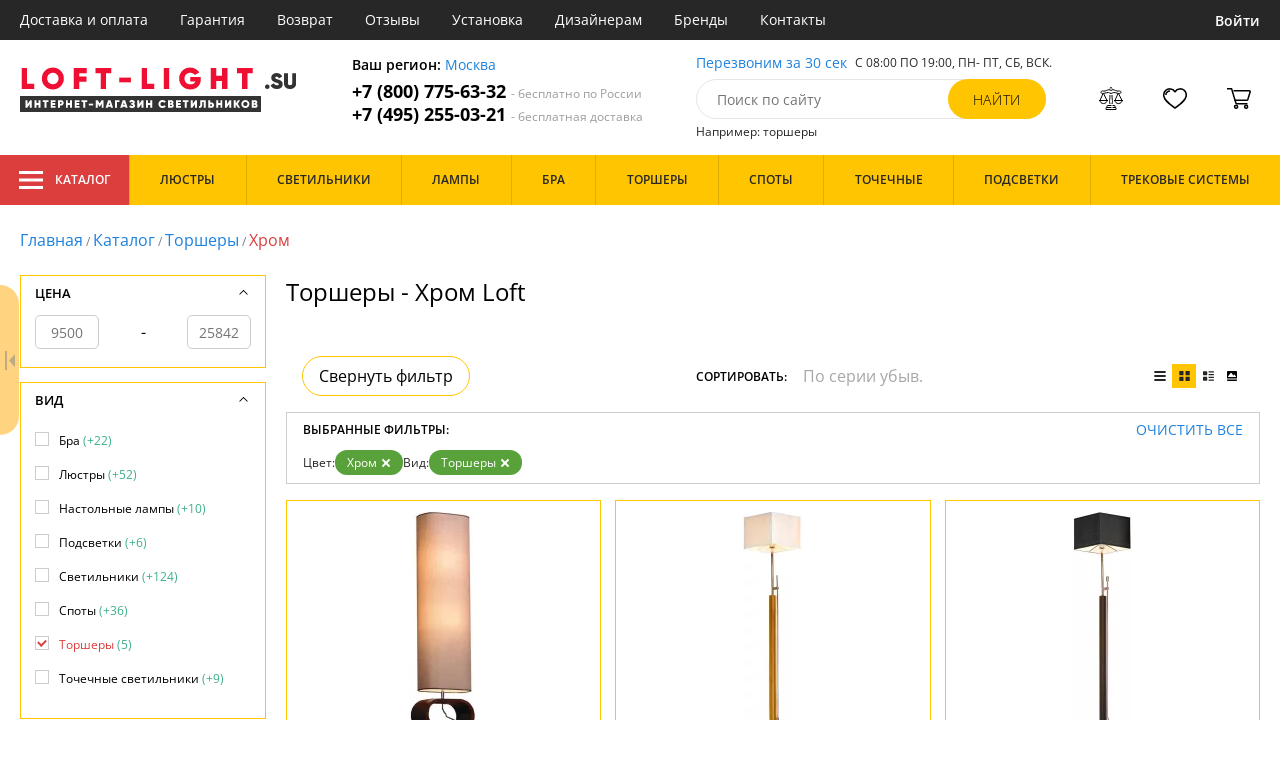

--- FILE ---
content_type: text/html; charset=utf8
request_url: https://loft-light.su/torshery-hrom/
body_size: 11361
content:
<!DOCTYPE html>
<html lang="ru">

<head>
  <meta charset="UTF-8">
  <meta name="viewport" content="width=device-width, initial-scale=1, shrink-to-fit=no">
  <title>Торшеры - Хром. Недорогие цены на Loft. Система скидок и доставка по Москве и МО | Loft-light.su</title>
<meta name="description" content="Купить хромовые торшеры производства в каталоге нашего интернет-магазина. Качественная продукция по низким ценам от 9500 до 25842 руб. Доставим бесплатно по Москве и всей России. Заказывайте онлайн на официальном сайте loft-light.su!">
<link rel="canonical" href="https://loft-light.su/torshery-hrom/">
  <meta name="robots" content="index,follow">


    <meta property="og:title" content="Торшеры - Хром. Недорогие цены на Loft. Система скидок и доставка по Москве и МО | Loft-light.su">
  <meta property="og:description" content="Купить хромовые торшеры производства в каталоге нашего интернет-магазина. Качественная продукция по низким ценам от 9500 до 25842 руб. Доставим бесплатно по Москве и всей России. Заказывайте онлайн на официальном сайте loft-light.su!">
  <meta property="og:type" content="website">
  <meta property="og:url" content="https://loft-light.su/torshery-hrom/">
  <meta property="og:image" content="https://loft-light.su/resources/logo/loft-light.svg">
  <meta property="og:site_name" content="https://loft-light.su/">
  <meta property="og:locale" content="ru_RU">

    <meta name="twitter:card" content="summary">
  <meta property="twitter:domain" content="https://loft-light.su/">
  <meta property="twitter:url" content="https://loft-light.su/torshery-hrom/">
  <meta name="twitter:title" content="Торшеры - Хром. Недорогие цены на Loft. Система скидок и доставка по Москве и МО | Loft-light.su">
  <meta name="twitter:description" content="Купить хромовые торшеры производства в каталоге нашего интернет-магазина. Качественная продукция по низким ценам от 9500 до 25842 руб. Доставим бесплатно по Москве и всей России. Заказывайте онлайн на официальном сайте loft-light.su!">
  <meta name="twitter:image" content="https://loft-light.su/resources/logo/loft-light.svg">

  <script type="application/ld+json">
    [
                {
        "@context": "http://schema.org",
        "@type": "Product",
        "name": "Торшер Nulvi GRLSF-2105-02",
        "description": "GRLSF-2105-02 Торшер Nulvi GRLSF-2105-02 Loft",
        "image": "/photo/resize/loft/catalog/main/756/7564caea-47d0-4b7f-94df-72cefc90892a.webp",
        "sku": "GRLSF-2105-02",
        "brand": {
          "@type": "Brand",
          "name": "Loft"
        },
        "productID": "206985",
        "countryOfOrigin": {
            "@type": "Country",
            "name": "Италия"
        },
                  "width": "30",
                          "height": "122",
                "offers": {
          "@type": "Offer",
          "priceCurrency": "RUB",
          "price": "23084",
                      "availability": "https://schema.org/InStock",
                    "itemCondition": "https://schema.org/NewCondition"
        }
      },
                {
        "@context": "http://schema.org",
        "@type": "Product",
        "name": "Торшер Montone GRLSF-2505-01",
        "description": "GRLSF-2505-01 Торшер Montone GRLSF-2505-01 Loft",
        "image": "/photo/resize/loft/catalog/main/229/22959c67-2480-4dfc-a611-da79c4da6959.webp",
        "sku": "GRLSF-2505-01",
        "brand": {
          "@type": "Brand",
          "name": "Loft"
        },
        "productID": "207011",
        "countryOfOrigin": {
            "@type": "Country",
            "name": "Италия"
        },
                  "width": "28",
                          "height": "148",
                "offers": {
          "@type": "Offer",
          "priceCurrency": "RUB",
          "price": "25842",
                      "availability": "https://schema.org/InStock",
                    "itemCondition": "https://schema.org/NewCondition"
        }
      },
                {
        "@context": "http://schema.org",
        "@type": "Product",
        "name": "Торшер Montone GRLSF-2575-01",
        "description": "GRLSF-2575-01 Торшер Montone GRLSF-2575-01 Loft",
        "image": "/photo/resize/loft/catalog/main/b13/b134de9f-8d07-484e-9681-feae12dfb6d6.webp",
        "sku": "GRLSF-2575-01",
        "brand": {
          "@type": "Brand",
          "name": "Loft"
        },
        "productID": "207017",
        "countryOfOrigin": {
            "@type": "Country",
            "name": "Италия"
        },
                  "width": "28",
                          "height": "148",
                "offers": {
          "@type": "Offer",
          "priceCurrency": "RUB",
          "price": "25842",
                      "availability": "https://schema.org/InStock",
                    "itemCondition": "https://schema.org/NewCondition"
        }
      },
                {
        "@context": "http://schema.org",
        "@type": "Product",
        "name": "Торшер Nulvi GRLSF-2115-02",
        "description": "GRLSF-2115-02 Торшер Nulvi GRLSF-2115-02 Loft",
        "image": "/photo/resize/loft/catalog/main/f16/f16e51b9-a9ef-4dd1-9406-33c173b77bc8.webp",
        "sku": "GRLSF-2115-02",
        "brand": {
          "@type": "Brand",
          "name": "Loft"
        },
        "productID": "206989",
        "countryOfOrigin": {
            "@type": "Country",
            "name": "Италия"
        },
                  "width": "30",
                          "height": "122",
                "offers": {
          "@type": "Offer",
          "priceCurrency": "RUB",
          "price": "23084",
                      "availability": "https://schema.org/BackOrder",
                    "itemCondition": "https://schema.org/NewCondition"
        }
      },
                {
        "@context": "http://schema.org",
        "@type": "Product",
        "name": "Торшер  LSP-9573",
        "description": "Торшер  LSP-9573",
        "image": "/photo/resize/loft/catalog/main/56a/56a43966-1d5c-4663-82f1-285bd1b7b72c.webp",
        "sku": "LSP-9573",
        "brand": {
          "@type": "Brand",
          "name": "Loft"
        },
        "productID": "163047",
        "countryOfOrigin": {
            "@type": "Country",
            "name": "Италия"
        },
                  "width": "30",
                          "height": "160",
                "offers": {
          "@type": "Offer",
          "priceCurrency": "RUB",
          "price": "9500",
                      "availability": "https://schema.org/BackOrder",
                    "itemCondition": "https://schema.org/NewCondition"
        }
      }
      ]
  </script>

      <meta name="mobile-web-app-capable" content="yes">
    <meta name="apple-mobile-web-app-capable" content="yes">
    <meta name="application-name" content="loft-light.su">
    <meta name="apple-mobile-web-app-title" content="loft-light.su">
    <meta name="msapplication-starturl" content="/">
    <meta name="theme-color" content="#ffa800">

    <link rel="apple-touch-icon" href="/resources/favicons/loft-light.su/apple-touch-icon.png">
    <link rel="icon" href="/resources/favicons/loft-light.su/favicon.ico" sizes="any">
    <link rel="icon" href="/resources/favicons/loft-light.su/icon.png" type="image/png">
    <link rel="manifest" href="/manifests/loft-light.su.manifest.json">
  
      <meta name="yandex-verification" content="0c76f02b55fc30c5" />
  
  
  <link rel= "preconnect" href="https://bx24.eurotok.ru">

  <link rel="preload" href='/tmpl/odeonlight/fonts/opensans/OpenSans-Light.woff2' as="font" type="font/woff2" crossorigin>
  <link rel="preload" href='/tmpl/odeonlight/fonts/opensans/OpenSans-LightItalic.woff2' as="font" type="font/woff2" crossorigin>
  <link rel="preload" href='/tmpl/odeonlight/fonts/opensans/OpenSans-Regular.woff2' as="font" type="font/woff2" crossorigin>
  <link rel="preload" href='/tmpl/odeonlight/fonts/opensans/OpenSans-Italic.woff2' as="font" type="font/woff2" crossorigin>
  <link rel="preload" href='/tmpl/odeonlight/fonts/opensans/OpenSans-Medium.woff2' as="font" type="font/woff2" crossorigin>
  <link rel="preload" href='/tmpl/odeonlight/fonts/opensans/OpenSans-MediumItalic.woff2' as="font" type="font/woff2" crossorigin>
  <link rel="preload" href='/tmpl/odeonlight/fonts/opensans/OpenSans-SemiBold.woff2' as="font" type="font/woff2" crossorigin>
  <link rel="preload" href='/tmpl/odeonlight/fonts/opensans/OpenSans-SemiBoldItalic.woff2' as="font" type="font/woff2" crossorigin>
  <link rel="preload" href='/tmpl/odeonlight/fonts/opensans/OpenSans-Bold.woff2' as="font" type="font/woff2" crossorigin>
  <link rel="preload" href='/tmpl/odeonlight/fonts/opensans/OpenSans-BoldItalic.woff2' as="font" type="font/woff2" crossorigin>
  <link rel="preload" href='/tmpl/odeonlight/fonts/opensans/OpenSans-ExtraBold.woff2' as="font" type="font/woff2" crossorigin>
  <link rel="preload" href='/tmpl/odeonlight/fonts/opensans/OpenSans-ExtraBoldItalic.woff2' as="font" type="font/woff2" crossorigin>

  <link rel="stylesheet" href="/tmpl/odeonlight/styles/fonts.css">

    
      <link rel="stylesheet" href="/tmpl/odeonlight/styles/bundle/vendors-styles.min.css?v=1764347290875">
    <link rel="stylesheet" href="/tmpl/odeonlight/styles/bundle/main-styles.min.css?v=1764347290875">
    <link rel="stylesheet" href="/tmpl/odeonlight/styles/bundle/icons.min.css?v=1764347290875">
      <link rel="stylesheet" type="text/css" href="/tmpl/odeonlight/styles/seo.catalog.css">

        <link rel="stylesheet" type="text/css" href="/tmpl/odeonlight/styles/bundle/catalog-styles.min.css?v=1764347290875">
  
  <script type="application/ld+json">
    [
          {
        "@context": "https://schema.org",
        "@type": "BreadcrumbList",
        "itemListElement": [
                      {
              "@type": "ListItem",
              "position": 1,
              "name": "Главная",
              "item": "/"
            },
                      {
              "@type": "ListItem",
              "position": 2,
              "name": "Каталог",
              "item": "/catalog/"
            },
                      {
              "@type": "ListItem",
              "position": 3,
              "name": "Торшеры",
              "item": "/torsher/"
            },
                      {
              "@type": "ListItem",
              "position": 4,
              "name": "Хром",
              "item": "/torshery-hrom/"
            }
                  ]
      },
        {
      "@context": "https://schema.org",
      "@type": "Organization",
      "url": "https://loft-light.su/",
      "logo": "https://loft-light.su/resources/logo/loft-light.svg"
    },
    {
      "@context": "http://schema.org",
      "@type": "LocalBusiness",
      "name": "https://loft-light.su/",
      "telephone": ["+78007756332", "+74952550321"],
      "openingHours": [
          "Mo-Fr 8:00-19:00",
          "Sa-Su 8:00-19:00"
      ],
      "address": "105264, г.Москва,Измайловский бульвар, д.55, офис 38"
    }]
  </script>
</head>

<body data-worktimenow="1">
  <header class="header">
    <div class="header-top js_headerTop">
    <div class="wrap-big wrap-header-top">
      <button class="button header-top__button-menu js_headerTopBtn ">
        <i class="icon icon-menu-white"></i>
      </button>
      <ul class="header-top-list">
        <li class="header-top-item">
                      <span class="header-top__link" onclick="return g('/delivery/');">Доставка и оплата</span>
                  </li>
        <li class="header-top-item">
                      <span class="header-top__link" onclick="return g('/guarantees/');">Гарантия</span>
                  </li>
        <li class="header-top-item">
                      <span class="header-top__link" onclick="return g('/refund/');">Возврат</span>
                  </li>
                          <li class="header-top-item">
                          <span class="header-top__link" onclick="return g('/feedback/');">Отзывы</span>
                      </li>
                <li class="header-top-item">
                      <span class="header-top__link" onclick="return g('/mount/');">Установка</span>
                  </li>
        <li class="header-top-item">
                      <span class="header-top__link" onclick="return g('/wholesaler/');">Дизайнерам</span>
                  </li>
        <li class="header-top-item">
                      <span class="header-top__link" onclick="return g('/producers/');">Бренды</span>
                  </li>
        <li class="header-top-item">
                      <span class="header-top__link" onclick="return g('/contact/');">Контакты</span>
                  </li>
      </ul>
                <div class="header-top__login">
            <button
            type="button"
            class="button header-top__btn header-top__btn--login js_btnPopupShow"
            data-popup="login"
          >
            Войти
          </button>
        </div>
          </div>
  </div>
  <div class="wrap-big header-body">
    <a href="/" class="header-logo">
      <img src="https://loft-light.su/resources/logo/loft-light.svg" alt="Логотип loft-light.su" title="Логотип loft-light.su" class="header-logo__image">
    </a>
    <div class="header-contacts">
      <div class="header-contacts__text">
        Ваш регион: <button class="link js_btnPopupShow js_region" data-popup="city">Москва</button>
      </div>
      <a href="tel:+78007756332" class="header-contacts__phone">
        +7 (800) 775-63-32
        <span class="header-contacts__phone-span">- бесплатно по России</span>
      </a>
      <a href="tel:+74952550321" class="header-contacts__phone">
        +7 (495) 255-03-21
        <span class="header-contacts__phone-span">- бесплатная доставка</span>
      </a>
    </div>
    <div class="header-search">
      <div class="header-search-top">
        <button class="link" >Перезвоним за 30 сек</button>
        <span class="header-search__text">С 08:00 ПО 19:00, ПН- ПТ, <span class="s-do-td-red">СБ, ВСК</span>.</span>
      </div>

      <form class="header-search-body" action="/catalog/">
        <div class="input-with-btn">
          <input
            type="text"
            class="header-search__input "
            placeholder="Поиск по сайту"
            autocomplete="off"
            name="q"
          >
          <input type="submit" class="button button-primary" value="найти" disabled>
        </div>
      </form>

      <div class="header-search-bottom">
        <span class="header-search-bottom__text">Например: торшеры</span>
      </div>
    </div>
    <ul class="header-actions">
      <li class="header-actions-item header-actions-item--mobile">
        <button type="button" class="button js_btnSearchShow" data-popup="search">
          <i class="icon icon-search"></i>
        </button>
        <div class="header-search js_headerSearchMobile hidden">
          <form class="header-search-body" action="/catalog/">
            <div class="input-with-btn">
              <input type="text" class="header-search__input js_searchInput" placeholder="Поиск по сайту" autocomplete="off" name="q">
              <button type="submit" class="button button-primary">найти<i class="icon icon-search"></i></button>
            </div>
          </form>
          <button type="button" class="button header-search__close js_btnSearchHide">
            <i class="icon icon-close"></i>
          </button>
        </div>
      </li>
            <li class="header-actions-item header-actions-item--mobile">
        <button type="button" class="button js_btnPopupShow" data-popup="login">
          <i class="icon icon-avatar"></i>
        </button>
      </li>
            <li class="header-actions-item dropdown-action header-actions-item--desktop-only">
        <button type="button" class="header-actions__btn">
          <i class="icon icon-compare"></i>
          <span class="header-actions__count js_compareAmount"></span>
        </button>
              </li>
      <li class="header-actions-item dropdown-action header-actions-item--desktop-only">
        <button type="button" class="header-actions__btn">
          <i class="icon icon-fav"></i>
          <span class="header-actions__count js_favoriteAmount"></span>
        </button>
              </li>
      <li class="header-actions-item dropdown-action header-actions-item--desktop-only">
        <button type="button" class="header-actions__btn">
          <i class="icon icon-cart"></i>
          <span class="header-actions__count js_basketAmount">
            
          </span>
        </button>
              </li>
    </ul>
  </div>
    <div class="menu-container">
      <div class="main-menu__background-box visually-hidden"></div>
      <div class="main-menu visually-hidden">

          <div class="left-menu">
              <div class="left-menu__title">Главное меню
                  <button class="main-menu__close-button-mobile js-menu-close-button"><i class="icon icon-big-x"></i></button>
              </div>
              <ul class="left-menu__list">
                                </ul>
              <ul class="left-menu__info-block">
                  <li><a href="/">Главная</a></li>
                  <li><a href="/delivery/">Доставка и оплата</a></li>
                  <li><a href="/guarantees/">Гарантия</a></li>
                  <li><a href="/refund/">Возврат</a></li>
                                                        <li><a href="/feedback/">Отзывы</a></li>
                                    <li><a href="/mount/">Установка</a></li>
                  <li><a href="/wholesaler/">Дизайнерам</a></li>
                  <li><a href="/producers/">Бренды</a></li>
                  <li><a href="/contact/">Контакты</a></li>
                                </ul>
              <div class="left-menu__contacts">
                  <a href="/" class="header-logo">
                    <img src="https://loft-light.su/resources/logo/loft-light.svg" alt="Логотип loft-light.su" title="Логотип loft-light.su" class="header-logo__image">
                  </a>
                  <div class="header-contacts__text">
                    Ваш регион: <button class="link js_btnPopupShow js_region js-menu-close-button" data-popup="city">Москва</button>
                  </div>
                  <a href="tel:+78007756332" class="header-contacts__phone">
                    +7 (800) 775-63-32
                    <span class="header-contacts__phone-span">- бесплатно по России</span>
                  </a>
                  <a href="tel:+74952550321" class="header-contacts__phone">
                    +7 (495) 255-03-21
                    <span class="header-contacts__phone-span">- бесплатная доставка</span>
                  </a>
              </div>
              <div class="margin-box margin-box--grey"></div>
          </div>
          
          <button class="main-menu__close-button js-menu-close-button"><i class="icon icon-big-x"></i></button>
      </div>
  </div>
  <div class="header-bottom">
        <div class="header-bottom-menu">
      <div class="header-bottom-menu-contacts">
        <div class="header-bottom-menu-contacts-links">
          <a
            href="tel:+78007756332"
            class="header-bottom-menu-contacts__link"
          >
            +7 (800) 775-63-32
          </a>
          <a
            href="tel:+74952550321"
            class="header-bottom-menu-contacts__link"
          >
            +7 (495) 255-03-21
          </a>
        </div>
        <div class="header-bottom-menu-contacts-cont">
          <div class="header-bottom-menu-contacts__text">
            - бесплатно по России
          </div>
          <button class="link" >Перезвоним за 30 сек</button>
        </div>
      </div>
    </div>
        <div class="header-bottom__menu-container wrap-huge">
      <div class="header-nav-item header-nav-item--catalog ">
        <button class="header-nav__link">
          <i class="icon icon-menu-white"></i>
          Каталог
          </button>
        </div>
      <ul class="header-nav js_headerNav">
      
        
        
        <li class="header-nav-item header-nav-item--empty">
                      <div class="header-nav__link js_header-nav__link">
              Люстры
              <i class="icon icon-arrow"></i>
            </div>
          
                  </li>
      
        
        
        <li class="header-nav-item header-nav-item--empty">
                      <div class="header-nav__link js_header-nav__link">
              Светильники
              <i class="icon icon-arrow"></i>
            </div>
          
                  </li>
      
        
        
        <li class="header-nav-item header-nav-item--empty">
                      <div class="header-nav__link js_header-nav__link">
              Лампы
              <i class="icon icon-arrow"></i>
            </div>
          
                  </li>
      
        
        
        <li class="header-nav-item header-nav-item--empty">
                      <div class="header-nav__link js_header-nav__link">
              Бра
              <i class="icon icon-arrow"></i>
            </div>
          
                  </li>
      
        
        
        <li class="header-nav-item header-nav-item--empty">
                      <div class="header-nav__link js_header-nav__link">
              Торшеры
              <i class="icon icon-arrow"></i>
            </div>
          
                  </li>
      
        
        
        <li class="header-nav-item header-nav-item--empty">
                      <div class="header-nav__link js_header-nav__link">
              Споты
              <i class="icon icon-arrow"></i>
            </div>
          
                  </li>
      
        
        
        <li class="header-nav-item header-nav-item--empty">
                      <div class="header-nav__link js_header-nav__link">
              Точечные
              <i class="icon icon-arrow"></i>
            </div>
          
                  </li>
      
        
        
        <li class="header-nav-item header-nav-item--empty">
                      <div class="header-nav__link js_header-nav__link">
              Подсветки
              <i class="icon icon-arrow"></i>
            </div>
          
                  </li>
      
        
        
        <li class="header-nav-item header-nav-item--empty">
                      <div class="header-nav__link js_header-nav__link">
              Трековые системы
              <i class="icon icon-arrow"></i>
            </div>
          
                  </li>
          </ul>
    </div>
  </div>
</header>
<header class="header-fixed bg-gray100 js_headerFixed hidden">
  <div class="wrap-big header-fixed-wrap">
    <div class="header-catalog">
      <div class="header-nav-item ">
        <button class="header-nav__link">
          <i class="icon icon-menu-white"></i>
          Каталог
        </button>
      </div>
    </div>
    <div class="header-contacts">
      <a href="tel:+78007756332" class="header-contacts__phone">
        +7 (800) 775-63-32
        <span class="header-contacts__phone-span">- бесплатно по России</span>
      </a>
      <a href="tel:+74952550321" class="header-contacts__phone">
        +7 (495) 255-03-21
        <span class="header-contacts__phone-span">- бесплатная доставка</span>
      </a>
    </div>
    <div class="header-search">
      <form class="header-search-body" action="/catalog/">
        <div class="input-with-btn">
          <input type="text" class="header-search__input " placeholder="Поиск по сайту" autocomplete="off" name="q">
          <input type="submit" class="button button-primary" value="найти" disabled>
        </div>
      </form>
    </div>
    <ul class="header-actions">
      <li class="header-actions-item dropdown-action">
        <button class="header-actions__btn">
          <i class="icon icon-compare"></i>
          <span class="header-actions__count js_compareAmount"></span>
        </button>
              </li>
      <li class="header-actions-item dropdown-action">
        <button class="header-actions__btn">
          <i class="icon icon-fav"></i>
          <span class="header-actions__count js_favoriteAmount"></span>
        </button>
              </li>
      <li class="header-actions-item dropdown-action">
        <button class="header-actions__btn">
          <i class="icon icon-cart"></i>
          <span class="header-actions__count js_basketAmount"></span>
        </button>
              </li>
    </ul>
  </div>
</header>
<header class="header header--mobile">
  <div class="wrap-big header-body">
    <ul class="header-actions">
      <li class="header-actions-item">
        <button class="button header-top__button-menu js_headerTopBtn ">
          <i class="icon icon-menu-white"></i>
        </button>
      </li>
      <li class="header-actions-item">
        <button class="header-actions__btn" >
          <i class="icon icon-compare"></i>
          <span class="header-actions__count js_compareAmount"></span>
        </button>
      </li>
      <li class="header-actions-item">
        <button class="button" >
          <i class="icon icon-eye-black"></i>
        </button>
      </li>
      <li class="header-actions-item">
        <button class="header-actions__btn" >
          <i class="icon icon-fav"></i>
          <span class="header-actions__count js_favoriteAmount"></span>
        </button>
      </li>
      <li class="header-actions-item">
        <button class="header-actions__btn" >
          <i class="icon icon-cart"></i>
          <span class="header-actions__count js_basketAmount">
            
          </span>
        </button>
      </li>
    </ul>
  </div>
</header>  <main>
  <div class="content wrap-big">
  			<div class="breadcrumbs">
				                            <a href="/" class="link breadcrumbs__link">Главная</a> /
        		  				                            <a href="/catalog/" class="link breadcrumbs__link">Каталог</a> /
        		  				                            <a href="/torsher/" class="link breadcrumbs__link">Торшеры</a> /
        		  				  		    <span class="breadcrumbs__link">Хром</span>
      				</div>
	
  <div class="catalog-wrap">

          <div class="js_filterArrowCloseOpen prevent-select"></div>
    
    <div  id="content" class="catalog-content">
      <div class="catalog-content-top">
        
        <div class="catalog-desc">
          <h1 class="catalog-desc__title">Торшеры - Хром Loft</h1>
        </div>

              </div>
      <div class="js_div-before-sticky-content"></div>
      <div class="catalog-sort">
                  <button class="button catalog-filter-switch-button prevent-select">Свернуть фильтр</button>
          <div class="catalog-sort-select">
            <p class="catalog-sort-select__label">Сортировать:</p>
            <select
              class="select js_select"
              data-type="sort"
              disabled            >
                            <option
                class="js_selectOption"
                data-sort-mode="sort"
                data-sort="pa"
                value="По цене возр."
                              >
                По цене возр.
              </option>
                            <option
                class="js_selectOption"
                data-sort-mode="sort"
                data-sort="pd"
                value="По цене убыв."
                              >
                По цене убыв.
              </option>
                            <option
                class="js_selectOption"
                data-sort-mode="sort"
                data-sort="sa"
                value="По серии возр."
                              >
                По серии возр.
              </option>
                            <option
                class="js_selectOption"
                data-sort-mode="sort"
                data-sort="sd"
                value="По серии убыв."
                selected              >
                По серии убыв.
              </option>
            </select>

          </div>

                            
          <div class="catalog-sort-view js_catalogSortView">
            <button class="button " data-mode="list" rel="nofollow" >
              <i class="icon icon-list"></i>
            </button>
            <button class="button button--active" data-mode="tile" rel="nofollow" >
              <i class="icon icon-tile"></i>
            </button>
            <button class="button " data-mode="tileList" rel="nofollow" >
              <i class="icon icon-tileList"></i>
            </button>
            <button class="button " data-mode="photo" rel="nofollow" >
              <i class="icon icon-photo"></i>
            </button>
          </div>
        </div>
      <div class="catalog-selected-filters-wrap js_catalogSelectedFiltersWrap">
                  <div class="catalog-selected-filters js_catalogSelectedFilters">
            <div class="catalog-selected-filters-header">
              <p class="catalog-selected-filters__title">Выбранные фильтры:</p>
              <button class="button link link--upper" onclick="return g('/catalog');">Очистить все</button>
            </div>
              <ul class="catalog-selected-filters-list">
          <li class="catalog-selected-filters-item">
      <p class="catalog-selected-filters-item__label">Цвет:</p>
            <button class="button tag js_tag prevent-select" data-url="/torsher/" onclick="onSelectedFilterBtnClick(this)">
        Хром
        <i class="icon icon-close icon-close--white"></i>
      </button>
          </li>
              <li class="catalog-selected-filters-item">
      <p class="catalog-selected-filters-item__label">Вид:</p>
            <button class="button tag js_tag prevent-select" data-url="/catalog/tsvet=%D0%A5%D1%80%D0%BE%D0%BC/" onclick="onSelectedFilterBtnClick(this)">
        Торшеры
        <i class="icon icon-close icon-close--white"></i>
      </button>
          </li>
        </ul>

            <button class="catalog-selected-filters__show-more">
              <i class="icon icon-circle-down-arrow"></i>
            </button>
          </div>
              </div>
      <div class="js_catalog">
        <div class="catalog-list catalog-list--tile js_catalogList">
                            
                    
<div
  class="product-card product-card--tile js_productCard" data-gid="206985"
    >
  <div class="product-card-header">
          <a href="https://loft-light.su/loft-grlsf-2105-02.html">
        <img loading="lazy" src="/photo/resize/loft/catalog/main/756/7564caea-47d0-4b7f-94df-72cefc90892a.webp" alt="Торшер Nulvi GRLSF-2105-02 купить с доставкой по России" title="Торшер Nulvi GRLSF-2105-02 купить с доставкой по России">
      </a>
    
    <div class="product-card-mark-list">
                                        </div>
  </div>
  <div class="product-card-body">
    <div class="product-card-body-top">
      <span class="product-card-body-top__article">GRLSF-2105-02</span>
      <span class="product-card-body-top__code">206985</span>
    </div>

          <a href="https://loft-light.su/loft-grlsf-2105-02.html"  class="product-card__title">Торшер Nulvi GRLSF-2105-02 хромовый</a>
        <div class="product-card-body-bottom">
      <div class="product-card-body-bottom__link">
        Loft (Италия)      </div>
            <span class="product-card-count">
      <i class="icon icon-check"></i>
      12 шт.
    </span>
  
    </div>
  </div>
  <div class="product-card-footer">
              <span class="product-card__price">23 084 ₽</span>
              <button
          class="button button-secondary"
                  >
          В корзину
          <i class="icon icon-cart"></i>
        </button>
            </div>
      <div class="product-card-actions">
                </div>
  </div>

                            
                    
<div
  class="product-card product-card--tile js_productCard" data-gid="207011"
    >
  <div class="product-card-header">
          <a href="https://loft-light.su/loft-grlsf-2505-01.html">
        <img loading="lazy" src="/photo/resize/loft/catalog/main/229/22959c67-2480-4dfc-a611-da79c4da6959.webp" alt="Торшер Montone GRLSF-2505-01 купить с доставкой по России" title="Торшер Montone GRLSF-2505-01 купить с доставкой по России">
      </a>
    
    <div class="product-card-mark-list">
                                        </div>
  </div>
  <div class="product-card-body">
    <div class="product-card-body-top">
      <span class="product-card-body-top__article">GRLSF-2505-01</span>
      <span class="product-card-body-top__code">207011</span>
    </div>

          <a href="https://loft-light.su/loft-grlsf-2505-01.html"  class="product-card__title">Торшер Montone GRLSF-2505-01 хромовый</a>
        <div class="product-card-body-bottom">
      <div class="product-card-body-bottom__link">
        Loft (Италия)      </div>
            <span class="product-card-count">
      <i class="icon icon-check"></i>
      13 шт.
    </span>
  
    </div>
  </div>
  <div class="product-card-footer">
              <span class="product-card__price">25 842 ₽</span>
              <button
          class="button button-secondary"
                  >
          В корзину
          <i class="icon icon-cart"></i>
        </button>
            </div>
      <div class="product-card-actions">
                </div>
  </div>

                            
                    
<div
  class="product-card product-card--tile js_productCard" data-gid="207017"
    >
  <div class="product-card-header">
          <a href="https://loft-light.su/loft-grlsf-2575-01.html">
        <img loading="lazy" src="/photo/resize/loft/catalog/main/b13/b134de9f-8d07-484e-9681-feae12dfb6d6.webp" alt="Торшер Montone GRLSF-2575-01 купить с доставкой по России" title="Торшер Montone GRLSF-2575-01 купить с доставкой по России">
      </a>
    
    <div class="product-card-mark-list">
                                        </div>
  </div>
  <div class="product-card-body">
    <div class="product-card-body-top">
      <span class="product-card-body-top__article">GRLSF-2575-01</span>
      <span class="product-card-body-top__code">207017</span>
    </div>

          <a href="https://loft-light.su/loft-grlsf-2575-01.html"  class="product-card__title">Торшер Montone GRLSF-2575-01 хромовый</a>
        <div class="product-card-body-bottom">
      <div class="product-card-body-bottom__link">
        Loft (Италия)      </div>
            <span class="product-card-count">
      <i class="icon icon-check"></i>
      3 шт.
    </span>
  
    </div>
  </div>
  <div class="product-card-footer">
              <span class="product-card__price">25 842 ₽</span>
              <button
          class="button button-secondary"
                  >
          В корзину
          <i class="icon icon-cart"></i>
        </button>
            </div>
      <div class="product-card-actions">
                </div>
  </div>

                            
                    
<div
  class="product-card product-card--tile js_productCard" data-gid="206989"
    >
  <div class="product-card-header">
          <a href="https://loft-light.su/loft-grlsf-2115-02.html">
        <img loading="lazy" src="/photo/resize/loft/catalog/main/f16/f16e51b9-a9ef-4dd1-9406-33c173b77bc8.webp" alt="Торшер Nulvi GRLSF-2115-02 купить с доставкой по России" title="Торшер Nulvi GRLSF-2115-02 купить с доставкой по России">
      </a>
    
    <div class="product-card-mark-list">
                                        </div>
  </div>
  <div class="product-card-body">
    <div class="product-card-body-top">
      <span class="product-card-body-top__article">GRLSF-2115-02</span>
      <span class="product-card-body-top__code">206989</span>
    </div>

          <a href="https://loft-light.su/loft-grlsf-2115-02.html"  class="product-card__title">Торшер Nulvi GRLSF-2115-02 хромовый</a>
        <div class="product-card-body-bottom">
      <div class="product-card-body-bottom__link">
        Loft (Италия)      </div>
            <span class="product-card-count">
      <i class="icon icon-check"></i>
      По запросу
    </span>
  
    </div>
  </div>
  <div class="product-card-footer">
              <span class="product-card__price">23 084 ₽</span>
            </div>
      <div class="product-card-actions">
                </div>
  </div>

                            
                    
<div
  class="product-card product-card--tile js_productCard" data-gid="163047"
    >
  <div class="product-card-header">
          <a href="https://loft-light.su/loft-lsp-9573.html">
        <img loading="lazy" src="/photo/resize/loft/catalog/main/56a/56a43966-1d5c-4663-82f1-285bd1b7b72c.webp" alt="Торшер  LSP-9573 купить с доставкой по России" title="Торшер  LSP-9573 купить с доставкой по России">
      </a>
    
    <div class="product-card-mark-list">
                                        </div>
  </div>
  <div class="product-card-body">
    <div class="product-card-body-top">
      <span class="product-card-body-top__article">LSP-9573</span>
      <span class="product-card-body-top__code">163047</span>
    </div>

          <a href="https://loft-light.su/loft-lsp-9573.html"  class="product-card__title">Торшер  LSP-9573 хромовый</a>
        <div class="product-card-body-bottom">
      <div class="product-card-body-bottom__link">
        Loft (Италия)      </div>
            <span class="product-card-count">
      <i class="icon icon-check"></i>
      По запросу
    </span>
  
    </div>
  </div>
  <div class="product-card-footer">
              <span class="product-card__price">9 500 ₽</span>
            </div>
      <div class="product-card-actions">
                </div>
  </div>

                </div>
      </div>
      <div class="js_pagin">
            </div>    
    
      
                </div>

          <div class="filter-wrapper" >
              <div class="filters js_filters loading" data-max-product-status="3">
                                                                                                                                                                                                                  
                                          <div class="filter-block js_filterBlock filter-block--open">
    <p class="filter__title js_filterTitle">
      Цена
      <i class="icon icon-arrow"></i>
    </p>
    <div class="filter-content">
      <div class="filter-content-price">
        <input type="text" class="price__input js_filterInput" name="squareFrom" id="sli_PRICE_1" placeholder="9500" value="">
        -
        <input type="text" class="price__input js_filterInput" name="squareTo" id="sli_PRICE_2" placeholder="25842" value="">
      </div>
    </div>
  </div>

                                                                                                                                                                                                                                                                                                                                                                                                                                                                                                                                                                                                                                                                                                                                                                                                                                                                                                                                                                                                                                                                                                                                                                                                                                                                                                                                                                                                                                                                                                                                                                                                                                                                                                                                                                                                                                                                                                                                                                                                                                                                                                                                                                                                                                                                                                                                                                                                                                                                                                                                                                                                                                                                                                                                                                                                                                                                                                                                                                                                                                                                                                                                                                                                                                                                                  
                                                                                                                                                                                                                                                                                                                                                                                                                                                                                                                                                                                                                                                                                                                                                                                                                                                                                                                                                                                                                                                                                                                                                                                                                                                                                                                                                                                                                                                                                                                                                                                                                                                                                        <div
      class="filter-block js_filterBlock filter-block--open"
      ftype="0"
      fname="vid"
      fcount="10"
    >
      <p class="filter__title js_filterTitle">
        Вид
        <i class="icon icon-arrow"></i>
      </p>
      <div class="filter-content filter-content-checkbox">
        <ul class="filter-list scrollbar scrollbar--orange">
                                                                                  <li class="filter-item js_filterItem ">
              <div class="checkbox">
                <input
                  class="checkbox__input js_filterCheckbox"                   id="sli_vid_0"
                  data-filter-code="vid"
                  fname="Бра"
                  type="checkbox"
                >
                <label for="sli_vid_0" class="checkbox__label">
                  Бра <span class="js_count text-green"> (+22) </span>
                </label>
              </div>
            </li>
                                                                                                                                                                        <li class="filter-item js_filterItem ">
              <div class="checkbox">
                <input
                  class="checkbox__input js_filterCheckbox"                   id="sli_vid_2"
                  data-filter-code="vid"
                  fname="Люстры"
                  type="checkbox"
                >
                <label for="sli_vid_2" class="checkbox__label">
                  Люстры <span class="js_count text-green"> (+52) </span>
                </label>
              </div>
            </li>
                                                                                                <li class="filter-item js_filterItem ">
              <div class="checkbox">
                <input
                  class="checkbox__input js_filterCheckbox"                   id="sli_vid_3"
                  data-filter-code="vid"
                  fname="Настольные лампы"
                  type="checkbox"
                >
                <label for="sli_vid_3" class="checkbox__label">
                  Настольные лампы <span class="js_count text-green"> (+10) </span>
                </label>
              </div>
            </li>
                                                                                                <li class="filter-item js_filterItem ">
              <div class="checkbox">
                <input
                  class="checkbox__input js_filterCheckbox"                   id="sli_vid_4"
                  data-filter-code="vid"
                  fname="Подсветки"
                  type="checkbox"
                >
                <label for="sli_vid_4" class="checkbox__label">
                  Подсветки <span class="js_count text-green"> (+6) </span>
                </label>
              </div>
            </li>
                                                                                                <li class="filter-item js_filterItem ">
              <div class="checkbox">
                <input
                  class="checkbox__input js_filterCheckbox"                   id="sli_vid_5"
                  data-filter-code="vid"
                  fname="Светильники"
                  type="checkbox"
                >
                <label for="sli_vid_5" class="checkbox__label">
                  Светильники <span class="js_count text-green"> (+124) </span>
                </label>
              </div>
            </li>
                                                                                                <li class="filter-item js_filterItem ">
              <div class="checkbox">
                <input
                  class="checkbox__input js_filterCheckbox"                   id="sli_vid_6"
                  data-filter-code="vid"
                  fname="Споты"
                  type="checkbox"
                >
                <label for="sli_vid_6" class="checkbox__label">
                  Споты <span class="js_count text-green"> (+36) </span>
                </label>
              </div>
            </li>
                                                                                                <li class="filter-item js_filterItem ">
              <div class="checkbox">
                <input
                  class="checkbox__input js_filterCheckbox"  checked                  id="sli_vid_7"
                  data-filter-code="vid"
                  fname="Торшеры"
                  type="checkbox"
                >
                <label for="sli_vid_7" class="checkbox__label">
                  Торшеры <span class="js_count text-green"> (5) </span>
                </label>
              </div>
            </li>
                                                                                                <li class="filter-item js_filterItem ">
              <div class="checkbox">
                <input
                  class="checkbox__input js_filterCheckbox"                   id="sli_vid_8"
                  data-filter-code="vid"
                  fname="Точечные светильники"
                  type="checkbox"
                >
                <label for="sli_vid_8" class="checkbox__label">
                  Точечные светильники <span class="js_count text-green"> (+9) </span>
                </label>
              </div>
            </li>
                                                                                                                  </ul>
      </div>
    </div>
  
                                                                                                                                                                                                                                                                                                                                                                                                                                                                                                                                                                                                                                                                                                                                                                                                                                                                                                                                                                                                                                                                                                                                                                                                                                                                                                                                                                                                                                                                                                                                                                                                                                                                                                                                                                                                                                                                                                                                                                                                                                                                                                                                                                                                                                                                                                                                                                                                                                                                                                                                                                                                                                                                                                                                                                                                                                                                                                                                                <div
      class="filter-block js_filterBlock filter-block--open"
      ftype="0"
      fname="stil"
      fcount="14"
    >
      <p class="filter__title js_filterTitle">
        Стиль
        <i class="icon icon-arrow"></i>
      </p>
      <div class="filter-content filter-content-checkbox">
        <ul class="filter-list scrollbar scrollbar--orange">
                                                                                                                                                                                                                                                                                                                                                                                  <li class="filter-item js_filterItem ">
              <div class="checkbox">
                <input
                  class="checkbox__input js_filterCheckbox"                   id="sli_stil_4"
                  data-filter-code="stil"
                  fname="Индустриальный"
                  type="checkbox"
                >
                <label for="sli_stil_4" class="checkbox__label">
                  Индустриальный <span class="js_count text-green"> (1) </span>
                </label>
              </div>
            </li>
                                                                                                                                                                                                                                                                                                                        <li class="filter-item js_filterItem ">
              <div class="checkbox">
                <input
                  class="checkbox__input js_filterCheckbox"                   id="sli_stil_8"
                  data-filter-code="stil"
                  fname="Модерн"
                  type="checkbox"
                >
                <label for="sli_stil_8" class="checkbox__label">
                  Модерн <span class="js_count text-green"> (4) </span>
                </label>
              </div>
            </li>
                                                                                                                                                                                                                                                                                                                                                                                                                  </ul>
      </div>
    </div>
  
                                                                                              <div class="filter-block js_filterBlock js_filterCheckEmptySubBlock">
    <p class="filter__title js_filterTitle">
      Размеры
      <i class="icon icon-arrow"></i>
    </p>
    <div class="filter-content filter-content-sizes">
      <ul class="filter-list">
                                                                                                      <li class="filter-item js_filterItem" ftype="1" fname="properties.vysota,_sm" min="122" max="160" smin="122" smax="160">
              <p class="filter-item__label">Высота, см</p>
              <input type="text" class="filter-item__input js_filterInput" name="inp" id="sli_properties.vysota,_sm_1" placeholder="122">
              -
              <input type="text" class="filter-item__input js_filterInput" name="inp" id="sli_properties.vysota,_sm_2" placeholder="160">
            </li>
                                                                                                                                                    <li class="filter-item js_filterItem" ftype="1" fname="properties.shirina,_sm" min="28" max="30" smin="28" smax="30">
              <p class="filter-item__label">Ширина, см</p>
              <input type="text" class="filter-item__input js_filterInput" name="inp" id="sli_properties.shirina,_sm_1" placeholder="28">
              -
              <input type="text" class="filter-item__input js_filterInput" name="inp" id="sli_properties.shirina,_sm_2" placeholder="30">
            </li>
                                                                                                                                                                                        <li class="filter-item js_filterItem" ftype="1" fname="properties.diametr,_sm" min="20" max="20" smin="20" smax="20">
              <p class="filter-item__label">Диаметр, см</p>
              <input type="text" class="filter-item__input js_filterInput" name="inp" id="sli_properties.diametr,_sm_1" placeholder="20">
              -
              <input type="text" class="filter-item__input js_filterInput" name="inp" id="sli_properties.diametr,_sm_2" placeholder="20">
            </li>
                                                          <li class="filter-item js_filterItem" ftype="1" fname="properties.dlina,_sm" min="18" max="18" smin="18" smax="18">
              <p class="filter-item__label">Длина, см</p>
              <input type="text" class="filter-item__input js_filterInput" name="inp" id="sli_properties.dlina,_sm_1" placeholder="18">
              -
              <input type="text" class="filter-item__input js_filterInput" name="inp" id="sli_properties.dlina,_sm_2" placeholder="18">
            </li>
                                                                                                                                                                                          </ul>
    </div>
  </div>

                                                                                                <div class="filter-block filter-block--full js_filterBlock js_filterCheckEmptyBlock">
    <p class="filter__title js_filterTitle">
      Параметры плафонов
      <i class="icon icon-arrow"></i>
    </p>
    <div class="filter-content filter-content-subcontent">
      <ul class="filter-list">
                                                                                      
              <li
                class="filter-item js_filterBlock js_filterCheckEmptySubBlock filter-block--open"
                                ftype="0"
                fname="forma_plafona"
                fcount="15"
              >
                <p class="filter__title js_filterTitle">
                  Форма плафона
                  <i class="icon icon-arrow"></i>
                </p>
                <div class="filter-content filter-content-checkbox">
                  <ul class="filter-list scrollbar scrollbar--orange js_filterList">
                                                                                                                                                                                                                                                                                                                                                                                                                                                                                                                                                                      <li class="filter-item js_filterItem js_filterCheckEmptyItem">
                          <div class="checkbox">
                            <input
                              fname="Куб"
                              id="sli_forma_plafona_3"
                              type="checkbox"
                              class="checkbox__input js_filterCheckbox"                               data-filter-code="forma_plafona"
                            >
                            <label
                              for="sli_forma_plafona_3"
                              class="checkbox__label">
                                Куб <span class="js_count text-green">(2)</span>
                            </label>
                          </div>
                        </li>
                                                                                                                                                                                                                                                                                                                                                                                                                                                                                                                                                                                                                                                                                                                                  <li class="filter-item js_filterItem js_filterCheckEmptyItem">
                          <div class="checkbox">
                            <input
                              fname="Цилиндр"
                              id="sli_forma_plafona_8"
                              type="checkbox"
                              class="checkbox__input js_filterCheckbox"                               data-filter-code="forma_plafona"
                            >
                            <label
                              for="sli_forma_plafona_8"
                              class="checkbox__label">
                                Цилиндр <span class="js_count text-green">(2)</span>
                            </label>
                          </div>
                        </li>
                                                                                                                                                                                                                                                                                                                                                                                                                                                                                                                                                                                                                                                                                                                                                                                                                                                                                                          </ul>
                </div>
              </li>
                                                                                                                                                                                                                                                                                                                                                                                                                                              
              <li
                class="filter-item js_filterBlock js_filterCheckEmptySubBlock filter-block--open"
                                ftype="0"
                fname="poverkhnost_plafona"
                fcount="6"
              >
                <p class="filter__title js_filterTitle">
                  Поверхность
                  <i class="icon icon-arrow"></i>
                </p>
                <div class="filter-content filter-content-checkbox">
                  <ul class="filter-list scrollbar scrollbar--orange js_filterList">
                                                                                                                                                                                                                                                                                              <li class="filter-item js_filterItem js_filterCheckEmptyItem">
                          <div class="checkbox">
                            <input
                              fname="Зеркальный"
                              id="sli_poverkhnost_plafona_1"
                              type="checkbox"
                              class="checkbox__input js_filterCheckbox"                               data-filter-code="poverkhnost_plafona"
                            >
                            <label
                              for="sli_poverkhnost_plafona_1"
                              class="checkbox__label">
                                Зеркальный <span class="js_count text-green">(1)</span>
                            </label>
                          </div>
                        </li>
                                                                                                                                                                                  <li class="filter-item js_filterItem js_filterCheckEmptyItem">
                          <div class="checkbox">
                            <input
                              fname="Матовый"
                              id="sli_poverkhnost_plafona_2"
                              type="checkbox"
                              class="checkbox__input js_filterCheckbox"                               data-filter-code="poverkhnost_plafona"
                            >
                            <label
                              for="sli_poverkhnost_plafona_2"
                              class="checkbox__label">
                                Матовый <span class="js_count text-green">(2)</span>
                            </label>
                          </div>
                        </li>
                                                                                                                                                                                                                                                                                                                                                                                                                                                          <li class="filter-item js_filterItem js_filterCheckEmptyItem">
                          <div class="checkbox">
                            <input
                              fname="Текстиль"
                              id="sli_poverkhnost_plafona_5"
                              type="checkbox"
                              class="checkbox__input js_filterCheckbox"                               data-filter-code="poverkhnost_plafona"
                            >
                            <label
                              for="sli_poverkhnost_plafona_5"
                              class="checkbox__label">
                                Текстиль <span class="js_count text-green">(2)</span>
                            </label>
                          </div>
                        </li>
                                                                                  </ul>
                </div>
              </li>
                                                                                                                                                                  
              <li
                class="filter-item js_filterBlock js_filterCheckEmptySubBlock filter-block--open"
                                ftype="0"
                fname="napravlenie_plafonov_abazhurov"
                fcount="2"
              >
                <p class="filter__title js_filterTitle">
                  Направление
                  <i class="icon icon-arrow"></i>
                </p>
                <div class="filter-content filter-content-checkbox">
                  <ul class="filter-list scrollbar scrollbar--orange js_filterList">
                                                                                                                                                          <li class="filter-item js_filterItem js_filterCheckEmptyItem">
                          <div class="checkbox">
                            <input
                              fname="Вверх"
                              id="sli_napravlenie_plafonov_abazhurov_0"
                              type="checkbox"
                              class="checkbox__input js_filterCheckbox"                               data-filter-code="napravlenie_plafonov_abazhurov"
                            >
                            <label
                              for="sli_napravlenie_plafonov_abazhurov_0"
                              class="checkbox__label">
                                Вверх <span class="js_count text-green">(5)</span>
                            </label>
                          </div>
                        </li>
                                                                                                                                                                                  <li class="filter-item js_filterItem js_filterCheckEmptyItem">
                          <div class="checkbox">
                            <input
                              fname="Вниз"
                              id="sli_napravlenie_plafonov_abazhurov_1"
                              type="checkbox"
                              class="checkbox__input js_filterCheckbox"                               data-filter-code="napravlenie_plafonov_abazhurov"
                            >
                            <label
                              for="sli_napravlenie_plafonov_abazhurov_1"
                              class="checkbox__label">
                                Вниз <span class="js_count text-green">(1)</span>
                            </label>
                          </div>
                        </li>
                                                                                  </ul>
                </div>
              </li>
                                                                                                                              
              <li
                class="filter-item js_filterBlock js_filterCheckEmptySubBlock filter-block--open"
                                ftype="0"
                fname="material_plafonov_abazhurov"
                fcount="16"
              >
                <p class="filter__title js_filterTitle">
                  Материал
                  <i class="icon icon-arrow"></i>
                </p>
                <div class="filter-content filter-content-checkbox">
                  <ul class="filter-list scrollbar scrollbar--orange js_filterList">
                                                                                                                                                          <li class="filter-item js_filterItem js_filterCheckEmptyItem">
                          <div class="checkbox">
                            <input
                              fname="Акрил"
                              id="sli_material_plafonov_abazhurov_0"
                              type="checkbox"
                              class="checkbox__input js_filterCheckbox"                               data-filter-code="material_plafonov_abazhurov"
                            >
                            <label
                              for="sli_material_plafonov_abazhurov_0"
                              class="checkbox__label">
                                Акрил <span class="js_count text-green">(1)</span>
                            </label>
                          </div>
                        </li>
                                                                                                                                                                                                                                                                                                                                                                                                                                                                                                                                                                                                                                                                                                                                                                                                                                                                                                                                                                                                                                                                                                                                                                                                                                                                                                                                                                                                                                                                                                                                                                                                                                                                                              <li class="filter-item js_filterItem js_filterCheckEmptyItem">
                          <div class="checkbox">
                            <input
                              fname="Ткань"
                              id="sli_material_plafonov_abazhurov_12"
                              type="checkbox"
                              class="checkbox__input js_filterCheckbox"                               data-filter-code="material_plafonov_abazhurov"
                            >
                            <label
                              for="sli_material_plafonov_abazhurov_12"
                              class="checkbox__label">
                                Ткань <span class="js_count text-green">(4)</span>
                            </label>
                          </div>
                        </li>
                                                                                                                                                                                                                                                                                                                                                                                                                                                                                              </ul>
                </div>
              </li>
                                                                                                                                                
              <li
                class="filter-item js_filterBlock js_filterCheckEmptySubBlock filter-block--open"
                                ftype="0"
                fname="tsvet_plafonov"
                fcount="17"
              >
                <p class="filter__title js_filterTitle">
                  Цвет плафонов
                  <i class="icon icon-arrow"></i>
                </p>
                <div class="filter-content filter-content-checkbox">
                  <ul class="filter-list scrollbar scrollbar--orange js_filterList">
                                                                                                                                                          <li class="filter-item js_filterItem js_filterCheckEmptyItem">
                          <div class="checkbox">
                            <input
                              fname="Бежевый"
                              id="sli_tsvet_plafonov_0"
                              type="checkbox"
                              class="checkbox__input js_filterCheckbox"                               data-filter-code="tsvet_plafonov"
                            >
                            <label
                              for="sli_tsvet_plafonov_0"
                              class="checkbox__label">
                                Бежевый <span class="js_count text-green">(1)</span>
                            </label>
                          </div>
                        </li>
                                                                                                                                                                                  <li class="filter-item js_filterItem js_filterCheckEmptyItem">
                          <div class="checkbox">
                            <input
                              fname="Белый"
                              id="sli_tsvet_plafonov_1"
                              type="checkbox"
                              class="checkbox__input js_filterCheckbox"                               data-filter-code="tsvet_plafonov"
                            >
                            <label
                              for="sli_tsvet_plafonov_1"
                              class="checkbox__label">
                                Белый <span class="js_count text-green">(3)</span>
                            </label>
                          </div>
                        </li>
                                                                                                                                                                                                                                                                                                                                                                                                                                                                                                                                                                                                                                                                                                                                                                                                                                                                                                                                                                                                                                                                                                                                                                                                                                                                                                                                                                                                                                                                                                                                                                                                                                                                                                                                                                                                                                                                                                                                                                      <li class="filter-item js_filterItem js_filterCheckEmptyItem">
                          <div class="checkbox">
                            <input
                              fname="Черный"
                              id="sli_tsvet_plafonov_15"
                              type="checkbox"
                              class="checkbox__input js_filterCheckbox"                               data-filter-code="tsvet_plafonov"
                            >
                            <label
                              for="sli_tsvet_plafonov_15"
                              class="checkbox__label">
                                Черный <span class="js_count text-green">(1)</span>
                            </label>
                          </div>
                        </li>
                                                                                                                                                                                                                      </ul>
                </div>
              </li>
                                                                                                                              </ul>
    </div>
  </div>

                                                  <div class="filter-block filter-block--full js_filterBlock js_filterCheckEmptyBlock">
    <p class="filter__title js_filterTitle">
      Параметры арматуры
      <i class="icon icon-arrow"></i>
    </p>
    <div class="filter-content filter-content-subcontent">
      <ul class="filter-list">
                                                                                                                                                                                                                    
              <li
                class="filter-item js_filterBlock js_filterCheckEmptySubBlock filter-block--open"
                                ftype="0"
                fname="tsvet_armatury"
                fcount="16"
              >
                <p class="filter__title js_filterTitle">
                  Цвет арматуры
                  <i class="icon icon-arrow"></i>
                </p>
                <div class="filter-content filter-content-checkbox">
                  <ul class="filter-list scrollbar scrollbar--orange js_filterList">
                                                                                                                                                                                                                                                                                                                                                                                                                                                                                                                                                                      <li class="filter-item js_filterItem js_filterCheckEmptyItem">
                          <div class="checkbox">
                            <input
                              fname="Венге"
                              id="sli_tsvet_armatury_3"
                              type="checkbox"
                              class="checkbox__input js_filterCheckbox"                               data-filter-code="tsvet_armatury"
                            >
                            <label
                              for="sli_tsvet_armatury_3"
                              class="checkbox__label">
                                Венге <span class="js_count text-green">(1)</span>
                            </label>
                          </div>
                        </li>
                                                                                                                                                                                                                                                                                                                                                                                                                                                                                                                                                                                                                                                                                                                                                                                                                                                                                                                                                                                                                                                                                                                                                                                                                                                                                                                                                                                                                                                                                                                                                          <li class="filter-item js_filterItem js_filterCheckEmptyItem">
                          <div class="checkbox">
                            <input
                              fname="Хром"
                              id="sli_tsvet_armatury_14"
                              type="checkbox"
                              class="checkbox__input js_filterCheckbox"                               data-filter-code="tsvet_armatury"
                            >
                            <label
                              for="sli_tsvet_armatury_14"
                              class="checkbox__label">
                                Хром <span class="js_count text-green">(5)</span>
                            </label>
                          </div>
                        </li>
                                                                                                                                                                                                                      </ul>
                </div>
              </li>
                                                                                                                                                                                                                                          
              <li
                class="filter-item js_filterBlock js_filterCheckEmptySubBlock filter-block--open"
                                ftype="0"
                fname="material_armatury"
                fcount="8"
              >
                <p class="filter__title js_filterTitle">
                  Материал
                  <i class="icon icon-arrow"></i>
                </p>
                <div class="filter-content filter-content-checkbox">
                  <ul class="filter-list scrollbar scrollbar--orange js_filterList">
                                                                                                                                                                                                                                                                                              <li class="filter-item js_filterItem js_filterCheckEmptyItem">
                          <div class="checkbox">
                            <input
                              fname="Дерево"
                              id="sli_material_armatury_1"
                              type="checkbox"
                              class="checkbox__input js_filterCheckbox"                               data-filter-code="material_armatury"
                            >
                            <label
                              for="sli_material_armatury_1"
                              class="checkbox__label">
                                Дерево <span class="js_count text-green">(2)</span>
                            </label>
                          </div>
                        </li>
                                                                                                                                                                                                                                                                                                                                                                                                                                                          <li class="filter-item js_filterItem js_filterCheckEmptyItem">
                          <div class="checkbox">
                            <input
                              fname="Металл"
                              id="sli_material_armatury_4"
                              type="checkbox"
                              class="checkbox__input js_filterCheckbox"                               data-filter-code="material_armatury"
                            >
                            <label
                              for="sli_material_armatury_4"
                              class="checkbox__label">
                                Металл <span class="js_count text-green">(5)</span>
                            </label>
                          </div>
                        </li>
                                                                                                                                                                                                                                                                                                                                                                                                                                                                                              </ul>
                </div>
              </li>
                                                                                                                                                                                                                                                            
              <li
                class="filter-item js_filterBlock js_filterCheckEmptySubBlock filter-block--open"
                                ftype="0"
                fname="poverkhnost_armatury"
                fcount="5"
              >
                <p class="filter__title js_filterTitle">
                  Поверхность
                  <i class="icon icon-arrow"></i>
                </p>
                <div class="filter-content filter-content-checkbox">
                  <ul class="filter-list scrollbar scrollbar--orange js_filterList">
                                                                                                                                                          <li class="filter-item js_filterItem js_filterCheckEmptyItem">
                          <div class="checkbox">
                            <input
                              fname="Глянцевый"
                              id="sli_poverkhnost_armatury_0"
                              type="checkbox"
                              class="checkbox__input js_filterCheckbox"                               data-filter-code="poverkhnost_armatury"
                            >
                            <label
                              for="sli_poverkhnost_armatury_0"
                              class="checkbox__label">
                                Глянцевый <span class="js_count text-green">(2)</span>
                            </label>
                          </div>
                        </li>
                                                                                                                                                                                  <li class="filter-item js_filterItem js_filterCheckEmptyItem">
                          <div class="checkbox">
                            <input
                              fname="Зеркальный"
                              id="sli_poverkhnost_armatury_1"
                              type="checkbox"
                              class="checkbox__input js_filterCheckbox"                               data-filter-code="poverkhnost_armatury"
                            >
                            <label
                              for="sli_poverkhnost_armatury_1"
                              class="checkbox__label">
                                Зеркальный <span class="js_count text-green">(1)</span>
                            </label>
                          </div>
                        </li>
                                                                                                                                                                                  <li class="filter-item js_filterItem js_filterCheckEmptyItem">
                          <div class="checkbox">
                            <input
                              fname="Матовый"
                              id="sli_poverkhnost_armatury_2"
                              type="checkbox"
                              class="checkbox__input js_filterCheckbox"                               data-filter-code="poverkhnost_armatury"
                            >
                            <label
                              for="sli_poverkhnost_armatury_2"
                              class="checkbox__label">
                                Матовый <span class="js_count text-green">(4)</span>
                            </label>
                          </div>
                        </li>
                                                                                                                                                                                                                                                                                                                                                          </ul>
                </div>
              </li>
                                                                                                                                                                  </ul>
    </div>
  </div>

                                                  <div class="filter-block js_filterBlock js_filterCheckEmptySubBlock">
    <p class="filter__title js_filterTitle">
      Параметры лампочек
      <i class="icon icon-arrow"></i>
    </p>
    <div class="filter-content filter-content-sizes">
      <ul class="filter-list">
                                                                                                                                                                                                                                                      <li class="filter-item js_filterItem" ftype="1" fname="properties.kolichestvo_lamp" min="1" max="2" smin="1" smax="2">
              <p class="filter-item__label">Количество ламп</p>
              <input type="text" class="filter-item__input js_filterInput" name="inp" id="sli_properties.kolichestvo_lamp_1" placeholder="1">
              -
              <input type="text" class="filter-item__input js_filterInput" name="inp" id="sli_properties.kolichestvo_lamp_2" placeholder="2">
            </li>
                                                                                                                                                                                                                                                                                                    <li class="filter-item js_filterItem" ftype="1" fname="properties.obshchaya_moshchnost_lamp" min="10" max="20" smin="10" smax="20">
              <p class="filter-item__label">Общая мощность ламп</p>
              <input type="text" class="filter-item__input js_filterInput" name="inp" id="sli_properties.obshchaya_moshchnost_lamp_1" placeholder="10">
              -
              <input type="text" class="filter-item__input js_filterInput" name="inp" id="sli_properties.obshchaya_moshchnost_lamp_2" placeholder="20">
            </li>
                                                          <li class="filter-item js_filterItem" ftype="1" fname="properties.napryazhenie" min="220" max="220" smin="220" smax="220">
              <p class="filter-item__label">Напряжение</p>
              <input type="text" class="filter-item__input js_filterInput" name="inp" id="sli_properties.napryazhenie_1" placeholder="220">
              -
              <input type="text" class="filter-item__input js_filterInput" name="inp" id="sli_properties.napryazhenie_2" placeholder="220">
            </li>
                                                            </ul>
    </div>
  </div>

                                                                                                                                                                                                                                                                                                                                                                                                                                                                                                                                                                                <div
      class="filter-block js_filterBlock filter-block--open"
      ftype="0"
      fname="klass_vlagozashchity"
      fcount="4"
    >
      <p class="filter__title js_filterTitle">
        Класс влагозащиты
        <i class="icon icon-arrow"></i>
      </p>
      <div class="filter-content filter-content-checkbox">
        <ul class="filter-list scrollbar scrollbar--orange">
                                                                                                                                                          <li class="filter-item js_filterItem ">
              <div class="checkbox">
                <input
                  class="checkbox__input js_filterCheckbox"                   id="sli_klass_vlagozashchity_1"
                  data-filter-code="klass_vlagozashchity"
                  fname="IP21"
                  type="checkbox"
                >
                <label for="sli_klass_vlagozashchity_1" class="checkbox__label">
                  IP21 <span class="js_count text-green"> (5) </span>
                </label>
              </div>
            </li>
                                                                                                                                                                                          </ul>
      </div>
    </div>
  
                                                                                                                                                                                                                                                                                                                                                          <div
      class="filter-block js_filterBlock filter-block--open"
      ftype="0"
      fname="proizvoditel"
      fcount="1"
    >
      <p class="filter__title js_filterTitle">
        Производитель
        <i class="icon icon-arrow"></i>
      </p>
      <div class="filter-content filter-content-checkbox">
        <ul class="filter-list scrollbar scrollbar--orange">
                                                                                  <li class="filter-item js_filterItem ">
              <div class="checkbox">
                <input
                  class="checkbox__input js_filterCheckbox"                   id="sli_proizvoditel_0"
                  data-filter-code="proizvoditel"
                  fname="Loft"
                  type="checkbox"
                >
                <label for="sli_proizvoditel_0" class="checkbox__label">
                  Loft <span class="js_count text-green"> (5) </span>
                </label>
              </div>
            </li>
                                          </ul>
      </div>
    </div>
  
                                                                                                                                                                                                                                                                                                                                                          <div
      class="filter-block js_filterBlock filter-block--open"
      ftype="0"
      fname="strana"
      fcount="1"
    >
      <p class="filter__title js_filterTitle">
        Страна
        <i class="icon icon-arrow"></i>
      </p>
      <div class="filter-content filter-content-checkbox">
        <ul class="filter-list scrollbar scrollbar--orange">
                                                                                  <li class="filter-item js_filterItem ">
              <div class="checkbox">
                <input
                  class="checkbox__input js_filterCheckbox"                   id="sli_strana_0"
                  data-filter-code="strana"
                  fname="Италия"
                  type="checkbox"
                >
                <label for="sli_strana_0" class="checkbox__label">
                  Италия <span class="js_count text-green"> (5) </span>
                </label>
              </div>
            </li>
                                          </ul>
      </div>
    </div>
  
                                                                <div class="filter-footer">
    <p class="filter-footer__label">Найдено: <span class="js_allCount">0</span> шт.</p>
    <button type="button" class="button button-primary filter-footer__btn ">
      Показать
      <i class="icon icon-eye-white"></i>
    </button>
    <button class="button filter-footer__link" >
      <span class="link link--upper">Очистить</span>
      <i class="icon icon-arrow-triangle"></i>
    </button>
    <button class="filter-close-button">Закрыть</button>
  </div>
  <div class="filter__preResults js_filterPreResults">
    <p class="filter__preResults__link"></p>
    <div class="lds-ellipsis js_loader hidden">
      <div></div>
      <div></div>
      <div></div>
      <div></div>
    </div>
  </div>

    </div>
  
      </div>
      </div>

  
  
</div>
  </main>
  
    <footer class="footer">
  <div class="bg-black">
    <div class="wrap-big footer-top">
      <div class="footer-top-contacts">
        <a href="tel:+74952550321" class="footer-top-contacts__phone">+7 (495) 255-03-21</a>
        <button class="button desktopOnly" >Заказать звонок</button>
      </div>
            <div class="footer-top-item">
        <button class="footer-top__link" >
          <i class="icon icon-eye-grey"></i>
          <span class="desktopOnly">Просмотренные</span>
        </button>
      </div>
      <div class="footer-top-item">
        <button class="footer-top__link" >
          <i class="icon icon-compare-gray"></i>
          <span class="header-actions__count js_compareAmount"></span>
          <span class="desktopOnly">Сравнение</span>
        </button>
      </div>
      <div class="footer-top-item">
        <button class="footer-top__link" >
          <i class="icon icon-fav-gray"></i>
          <span class="header-actions__count js_favoriteAmount"></span>
          <span class="desktopOnly">Избранное</span>
        </button>
      </div>
      <div class="footer-top-item">
        <button class="footer-top__link" >
          <i class="icon icon-cart-orange"></i>
          <span class="js_basketAmount">0</span> шт.
        </button>
        <div class="footer-top__text"><span class="js_basketPrice">0</span> ₽</div>
        <button class="button button-primary" >Оформить</button>
      </div>
    </div>
  </div>
  <div class="wrap-big footer-body">
    <div class="footer-body-block">
      <div class="contacts-info-block">
        <i class="icon icon-phone desktopOnly"></i>
        <div class="contacts-block-desc">
          <span class="contacts-block__label">Бесплатная доставка</span>
          <a href="tel:+74952550321" class="contacts-block__link">+7 (495) 255-03-21</a>
        </div>
      </div>
      <div class="contacts-info-block desktopOnly">
        <i class="icon icon-phone"></i>
        <div class="contacts-block-desc">
          <span class="contacts-block__label">Бесплатный звонок по России</span>
          <a href="tel:+78007756332" class="contacts-block__link">+7 (800) 775-63-32</a>
        </div>
      </div>
      <div class="contacts-info-block desktopOnly">
        <i class="icon icon-calendar"></i>
        <div class="contacts-block-desc">
          <span class="contacts-block__label">График работы</span>
          <span class="contacts-block__text">С 08:00 ПО 19:00, ПН- ПТ, <span class="s-do-td-red">СБ, ВСК</span>.</span>
        </div>
      </div>
      <div class="contacts-info-block desktopOnly">
        <i class="icon icon-location"></i>
        <div class="contacts-block-desc">
          <span class="contacts-block__label">Мы находимся по адресу</span>
          <span class="contacts-block__text">105264, г.Москва,Измайловский бульвар, д.55, офис 38</span>
        </div>
      </div>
    </div>
                    <div class="footer-body-block">
      <a class="footer-body-block__title"  onClick="return g('');" >
        О компании
      </a>
      <ul class="footer-body-list">
                <li class="footer-body-item">
          <a class="footer-body-item__link"  onClick="return g('/contact/');" >
            Контакты
          </a>
        </li>
                <li class="footer-body-item">
          <a class="footer-body-item__link"  onClick="return g('/producers/');" >
            Фабрики
          </a>
        </li>
                <li class="footer-body-item">
          <a class="footer-body-item__link"  onClick="return g('/countries/');" >
            По странам
          </a>
        </li>
                <li class="footer-body-item">
          <a class="footer-body-item__link"  onClick="return g('/rasprodazha/');" >
            Распродажа
          </a>
        </li>
                <li class="footer-body-item">
          <a class="footer-body-item__link"  onClick="return g('/novinki/');" >
            Новинки
          </a>
        </li>
                <li class="footer-body-item">
          <a class="footer-body-item__link"  onClick="return g('/actions/');" >
            Акции
          </a>
        </li>
                <li class="footer-body-item">
          <a class="footer-body-item__link"  onClick="return g('/sitemap/');" >
            Карта сайта
          </a>
        </li>
              </ul>
    </div>
                            <div class="footer-body-block">
      <a class="footer-body-block__title"  onClick="return g('');" >
        Cервис
      </a>
      <ul class="footer-body-list">
                <li class="footer-body-item">
          <a class="footer-body-item__link"  onClick="return g('/delivery/');" >
            Доставка и оплата
          </a>
        </li>
                <li class="footer-body-item">
          <a class="footer-body-item__link"  onClick="return g('/mount/');" >
            Установка светильников
          </a>
        </li>
                <li class="footer-body-item">
          <a class="footer-body-item__link"  onClick="return g('/guarantees/');" >
            Гарантия и качество
          </a>
        </li>
                <li class="footer-body-item">
          <a class="footer-body-item__link"  onClick="return g('/refund/');" >
            Возврат и обмен
          </a>
        </li>
                <li class="footer-body-item">
          <a class="footer-body-item__link"  onClick="return g('/webmaster/');" >
            Веб-мастерам
          </a>
        </li>
                <li class="footer-body-item">
          <a class="footer-body-item__link"  onClick="return g('/wholesaler/');" >
            Дизайнерам
          </a>
        </li>
                <li class="footer-body-item">
          <a class="footer-body-item__link"  onClick="return g('/feedback/');" >
            Отзывы
          </a>
        </li>
                <li class="footer-body-item">
          <a class="footer-body-item__link"  onClick="return g('/news/');" >
            Новости
          </a>
        </li>
                <li class="footer-body-item">
          <a class="footer-body-item__link"  onClick="return g('/topics/');" >
            Статьи
          </a>
        </li>
                <li class="footer-body-item">
          <a class="footer-body-item__link"  onClick="return g('/lamps/');" >
            Типы лампочек
          </a>
        </li>
              </ul>
    </div>
                <div class="footer-body-block">
      <div class="footer-body-block__title desktopOnly">Способы оплаты</div>
      <img src="/tmpl/odeonlight/assets/images/payment.webp" width="262" height="68" alt="" class="footer-body-block__image desktopOnly">
              <span class="footer-body-item__link" onclick="return g('/payment_policy.p');">
          <br>
          Политика безопасности платежей
        </span>
            <br>
      <div class="footer-body__copyright" style="max-width: 250px;">
        Мы используем файлы cookie для вашего удобства.
        Продолжая пользоваться сайтом, вы соглашаетесь с
        <span class="footer-body-item__link"
              style="display: unset"
              onclick="return g('/cookie_policy.p', true);">политикой использования cookie.</span>
      </div>
      <br>
      <span class="footer-body__copyright">Все права защищены 2025 г.<br>
        Интернет магазин loft-light.su</span>
    </div>
  </div>
</footer>
<button type="button" class="button scrolltop js_scrolltop" onclick="scrollToTop()">
  <img src="/tmpl/odeonlight/assets/images/scroll_top.png" alt="наверх">
</button>

      <!-- Yandex.Metrika counter -->
    <script type="text/javascript" >
      document.addEventListener('DOMContentLoaded', function () {
        setTimeout(function() {
          (function(m,e,t,r,i,k,a){m[i]=m[i]||function(){(m[i].a=m[i].a||[]).push(arguments)};
            m[i].l=1*new Date();
            for (var j = 0; j < document.scripts.length; j++) {if (document.scripts[j].src === r) { return; }}
            k=e.createElement(t),a=e.getElementsByTagName(t)[0],k.async=1,k.src=r,a.parentNode.insertBefore(k,a)})
          (window, document, "script", "https://mc.yandex.ru/metrika/tag.js", "ym");

          ym(85753684, "init", {
            clickmap:true,
            trackLinks:true,
            accurateTrackBounce:true,
            webvisor:true,
            trackHash:true,
            ecommerce:"dataLayer"
          });
        }, 3000);
      });
    </script>
    <noscript><div><img src="https://mc.yandex.ru/watch/85753684" style="position:absolute; left:-9999px;" alt="" /></div></noscript>
    <!-- /Yandex.Metrika counter -->
  
  <script>
      window.targetEvent = function () {};
      BONUS_CONF = {
	1:{
		"timeout":40,
		"pages":4,
		"enabled":1
		},
	2:{
		"timeout":10,
		"count":2,
		"sum":3,
		"enabled":1
		},
	3:{
		"timeout":44,
		"count":12,
		"enabled":1
		},
	4:{
		"timeout":13,
		"enabled":1
		}
	};
  </script>

  
  <script src="/session.php?r=1026239124"></script>
  <script>
    const debug = false;
    const isBot = true;
  </script>
  <script src="/tmpl/odeonlight/scripts/bundle/js-vendors.min.js?v=1764347290875"></script>
  <script src="/tmpl/odeonlight/scripts/bundle/js-main.min.js?v=1764347290875"></script>
  <script src="/tmpl/odeonlight/scripts/init-sw.js"></script>

<script src="/tmpl/odeonlight/scripts/bundle/catalog.min.js?v=1764347290875" defer></script>
<script>
    let slidersData = [];
    window.horizontal_filter =  false </script>
</body>

</html>


--- FILE ---
content_type: text/css
request_url: https://loft-light.su/tmpl/odeonlight/styles/bundle/main-styles.min.css?v=1764347290875
body_size: 17835
content:
:root{--black100:#272727;--gray100:#f1f1f1;--gray200:#e5e5e5;--gray300:#9e9e9e;--gray300a:#cdcdcd;--gray400:#7c7c7c;--gray500:#555;--blue:#1d81dd;--red100:#fc2846;--red200:#dc3e3e;--orange:#ffc500;--orange200:#ffa800;--green100:#59a13b;--green200:#3bae8a;--boxShadow:0 8px 24px 0px rgba(0,0,0,.2);--swiper-theme-color:grey;--menu-animation-speed:0.3s;--menu-background-animation-speed:0.6s;--menu-mobile-version-max-width:768px;--scrollbar-width:0px}*,:after,:before{box-sizing:border-box}ol,ul{padding:0}blockquote,body,dd,dl,figcaption,figure,h1,h2,h3,h4,li,ol,p,ul{margin:0}h1,h2,h3,h4{font-size:unset;font-weight:unset}body{-webkit-font-smoothing:antialiased;font-family:Open Sans,sans-serif;line-height:normal;min-height:100vh;scroll-behavior:smooth;text-rendering:optimizeSpeed}ol,ul{list-style:none}a:not([class]){text-decoration-skip-ink:auto}img{display:block;height:100%;max-width:100%;object-fit:contain;width:100%}article>*+*{margin-top:1em}button,input,select,textarea{-webkit-appearance:none;background:transparent;border:none;font:inherit;padding:0}@media (prefers-reduced-motion:reduce){*{animation-duration:.01ms!important;animation-iteration-count:1!important;scroll-behavior:auto!important;transition-duration:.01ms!important}}main{font-family:Open Sans,sans-serif;font-size:16px;font-style:normal;margin-bottom:50px}@media screen and (max-width:980px){main{margin-top:74px}}@media screen and (max-width:740px){main{margin-top:134px}}@media screen and (max-width:520px){main{margin-top:110px}.b24-widget-button-shadow,.b24-widget-button-wrapper{z-index:6!important}.b24-widget-button-position-bottom-left,.b24-widget-button-position-bottom-right{bottom:80px!important}}.prevent-select{-webkit-user-select:none;-ms-user-select:none;user-select:none}.overflow--hidden{height:100%;overflow:hidden;width:100%}.bitrix-overflow--hidden{height:unset!important;overflow:hidden;position:relative;touch-action:none;-ms-touch-action:none}.bitrix-overflow--hidden,.bitrix-overflow--hidden .header-fixed{padding-right:var(--scrollbar-width)}@media screen and (max-width:968px){.bitrix-overflow--hidden .header{padding-right:var(--scrollbar-width)}}@media screen and (max-width:740px){.bitrix-overflow--hidden .header{padding-right:0}.bitrix-overflow--hidden .header-body{padding-right:calc(16px + var(--scrollbar-width))}}@media screen and (max-width:520px){.bitrix-overflow--hidden .header-bottom-menu{padding-right:calc(16px + var(--scrollbar-width))}}@media screen and (max-width:360px){.bitrix-overflow--hidden .header-bottom-menu{padding-right:var(--scrollbar-width)}}.visually-hidden{clip:rect(0 0 0 0);border:0;clip-path:inset(100%);height:1px;margin:-1px;overflow:hidden;padding:0;position:absolute;white-space:nowrap;width:1px}.masked-text{background-image:url(../../styles/bundle/images/mask-title.webp);background-position:50%;background-repeat:no-repeat;background-size:100% 41%;color:#000;padding:36px}:focus{outline:none!important}.scrollbar{overflow-y:scroll}.scrollbar::-webkit-scrollbar{width:4px}.scrollbar::-webkit-scrollbar-thumb{background-color:var(--gray300);border-radius:2.5px}.scrollbar::-webkit-scrollbar-track{box-shadow:inset 0 0 5px transparent}.scrollbar--orange::-webkit-scrollbar-thumb{background-color:var(--orange)}.scrollbar--orange::-webkit-scrollbar-thumb:hover{background-color:var(--orange200)}.hidden{display:none!important}.disabled{opacity:.5;pointer-events:none}a{color:initial;text-decoration:none}.text-green{color:var(--green200)}.w200{max-width:200px;width:100%}.w130{max-width:130px}.w130,.waitCall-wrap{width:100%}.waitCall-wrap .iti__selected-flag{border-radius:25px;padding:0 15px}.waitCall-wrap.iti--separate-dial-code .iti__selected-flag{background-color:var(--gray200)}.button-expand span:last-of-type{display:none}.button-expand .icon{height:8px;margin-left:8px;transform:rotate(90deg);transition:transform .4s ease;width:10px}.button-expand.expanded .icon{transform:rotate(31deg)}.button-expand.expanded span:first-of-type{display:none}.button-expand.expanded span:last-of-type{display:block}.loader,.loader:after,.loading:before{border-radius:50%;height:36px;width:36px}.loader,.loading:before{border:3px solid rgba(0,0,0,.2);border-left:3px solid var(--black100);display:none;font-size:10px;margin:0 auto;position:relative;text-indent:-9999em;-webkit-transform:translateZ(0);-ms-transform:translateZ(0);transform:translateZ(0)}.loader--active,.loading:before{-webkit-animation:loading 1.1s linear infinite;animation:loading 1.1s linear infinite;display:block}.loading{position:relative}.loading:after{background:hsla(0,0%,100%,.8);height:100%;top:0;width:100%;z-index:1}.loading:after,.loading:before{content:"";left:0;position:absolute}.loading:before{border-width:6px;height:100px;right:0;top:100px;width:100px;z-index:2}@-webkit-keyframes loading{0%{-webkit-transform:rotate(0deg);transform:rotate(0deg)}to{-webkit-transform:rotate(1turn);transform:rotate(1turn)}}@keyframes loading{0%{-webkit-transform:rotate(0deg);transform:rotate(0deg)}to{-webkit-transform:rotate(1turn);transform:rotate(1turn)}}.productTooltip{background:#fff;box-shadow:0 0 17px rgba(0,0,0,.28);font-size:12px;opacity:0;padding:14px;position:absolute;transition:opacity .4s ease,visibility .4s ease;visibility:hidden;width:190px;z-index:3}.productTooltip:before{background:#fff;border-right:1px solid var(--gray200);border-top:1px solid var(--gray200);content:"";height:12px;left:50%;position:absolute;top:-6px;transform:translateX(-50%) rotate(-45deg);width:12px}.productTooltip--no-arrow{background:#fff;box-shadow:0 0 17px rgba(0,0,0,.28);font-size:12px;opacity:0;padding:14px;position:absolute;transition:opacity .4s ease,visibility .4s ease;visibility:hidden;width:190px;z-index:3}.productTooltip--no-arrow:before{content:unset}.productTooltip p{display:none}.productTooltip .link{font-size:12px;font-weight:600}.productTooltip--shown{opacity:1;visibility:visible}.productTooltip--shown[data-mode*=add] .add,.productTooltip--shown[data-mode*=remove] .remove{display:block}.button,button{align-items:center;-webkit-appearance:none;background:transparent;border:none;color:inherit;display:inline-flex;padding:0}.button:active,button:not(button.ms-choice):active{transform:scale(.95)}@media (hover:hover) and (pointer:fine){.button:hover,button:hover{cursor:pointer}}.button--bordered,.button-primary,.button-secondary{font-size:14px;font-weight:800;letter-spacing:.04rem;text-transform:uppercase}.button-primary{background:var(--orange);border-radius:25px;height:50px;padding:0 30px;transition:background .4s ease,color .4s ease}@media (hover:hover) and (pointer:fine){.button-primary:hover{background:var(--gray500);color:var(--orange)}}.button-primary .icon{height:13px;margin-left:30px;margin-right:-7px;width:13px}.button-action__text:before{content:attr(data-text)}.button-action--loading .button-action__text:before{content:attr(data-text-loading)}.button-action--loading .icon{display:none}.button-secondary{border:2px solid var(--orange);border-radius:22.5px;height:45px;padding:0 20px;transition:background .4s ease}@media (hover:hover) and (pointer:fine){.button-secondary:hover{background:var(--orange)}}.button-secondary .icon{height:18px;margin-left:12px;margin-top:-1px;width:18px}.button--bordered{border:1px solid var(--gray300a);border-radius:18px;height:36px;line-height:36px;padding:0 34px}.button--bordered:hover{border:1px solid var(--orange200)}.wrap-big,.wrap-huge,.wrap-small{margin:0 auto;padding:0 20px}.wrap-huge{max-width:1700px}.wrap-big{max-width:1440px}.wrap-small{max-width:1140px}.bg-gray100{background-color:var(--gray100)}.bg-black{background-color:#000}.actions,.link-wrap{display:flex}.link-wrap{align-items:center}.link{color:var(--blue);cursor:pointer;font-size:14px;font-weight:400;line-height:1.2;position:relative}.link:before{background:var(--blue);bottom:-2px;content:"";height:1px;left:0;position:absolute;transform:scaleX(0);transition:transform .4s ease 0s;width:100%}.link:focus:before,.link:hover:before{transform:scaleX(1)}.link.link--disabled{cursor:unset}.link.link--disabled:before{content:unset}.link.link--disabled:hover:before
.link.link--disabled:focus:before{transform:unset}.link--upper{font-size:14px;text-transform:uppercase}.link-wrap .icon{height:12px;margin-left:15px;transition:transform .4s ease;width:10px}.link-wrap:focus .icon,.link-wrap:hover .icon{transform:translateX(8px)}.title{font-size:24px;margin-bottom:16px}.h2{font-size:36px}.h2,.text{font-weight:300}.text{line-height:1.6}.tag{align-items:center;background-color:var(--green100);border-radius:12px;color:#fff;display:flex;flex-wrap:nowrap;font-size:12px;height:25px;justify-content:center;padding:4px 12px;transition:background .4s ease;white-space:nowrap}.sitemap-block .tag{background-color:var(--gray100);color:#000}.tag .icon{height:10px;margin-left:4px;width:10px}.tag:active{background:var(--red100);transform:scale(.95)}.sitemap-body .tag:active{background:var(--orange);transform:scale(.95)}.tag:active .icon:after,.tag:active .icon:before{background:#fff}@media (hover:hover) and (pointer:fine){.tag:focus,.tag:hover{background:var(--red100);cursor:pointer}.sitemap-block .tag:focus,.sitemap-block .tag:hover{background:var(--orange);cursor:pointer}.tag:focus .icon:after,.tag:focus .icon:before,.tag:hover .icon:after,.tag:hover .icon:before{background:#fff;cursor:pointer}}.tooltip{position:relative}.tooltip__icon{background:var(--orange);border-radius:50%;cursor:pointer;display:block;font-size:11px;font-style:normal;font-weight:700;height:16px;line-height:16px;margin-left:6px;text-align:center;width:16px}.tooltip-content{background:#fff;border:1px solid var(--orange);bottom:calc(100% + 14px);left:-23px;opacity:0;padding:28px 30px;position:absolute;transition:opacity .4s ease,visibility .4s ease;visibility:hidden;width:320px;z-index:1}.tooltip-content:before{background:#fff;border-bottom:1px solid var(--orange);border-right:1px solid var(--orange);bottom:-7px;content:"";height:12px;left:30px;position:absolute;transform:rotate(45deg);width:12px}.tooltip:focus .tooltip-content,.tooltip:hover .tooltip-content{opacity:1;visibility:visible;z-index:2}.counter{align-items:center;display:flex;margin-right:48px;position:relative}.counter .button{height:24px;width:24px}.counter .button .icon{height:12px;margin:auto;width:12px}.counter__value{appearance:none;color:var(--gray400);font-weight:600;margin:0 6px;text-align:center;width:30px}.products-list{display:flex}.products-item:not(:last-child){margin-right:12px}.contacts-info-block{display:flex;margin-bottom:25px}.contacts-info-block:last-child{margin-bottom:0}.contacts-info-block .button{margin-top:10px}.contacts-info-block--large{flex-wrap:wrap}.contacts-info-block .icon{height:18px;margin-right:10px;margin-top:5px;width:18px}.contacts-block__title{font-size:14px;font-weight:500;margin-bottom:4px;text-transform:uppercase}.contacts-info-block .input{margin-top:4px}.contacts-block__label{color:var(--gray400);font-size:12px;font-weight:700;margin-bottom:4px}.contacts-block__link{align-items:center;display:flex;font-size:18px;transition:color .4s ease}.contacts-block__link .icon{height:18px;margin:0 0 0 8px;min-height:18px;min-width:18px;transition:transform .3s ease;width:18px}.contacts-block__link:focus,.contacts-block__link:hover{color:var(--red200)}.contacts-block__text{align-items:flex-start;display:flex;font-size:13px;line-height:21px}.contacts-block__text .icon{cursor:pointer;height:18px;margin:0 0 0 8px;min-height:18px;min-width:18px;transition:transform .3s ease;width:18px}.scrolltop{bottom:12%;height:40px;opacity:0;pointer-events:none;position:fixed;right:1%;text-align:center;transition:opacity .4s ease;width:40px;z-index:2}.scrolltop--shown{opacity:.7;pointer-events:auto}.scrolltop--shown:focus,.scrolltop--shown:hover{cursor:pointer;opacity:1}.lds-ellipsis{display:inline-block;height:100%;position:relative;width:70px}.lds-ellipsis div{animation-timing-function:cubic-bezier(0,1,1,0);background:#fff;border-radius:50%;height:8px;position:absolute;top:14px;width:8px}.lds-ellipsis:not(.hidden) div:first-child{animation:lds-ellipsis1 .6s infinite;left:8px}.lds-ellipsis:not(.hidden) div:nth-child(2){animation:lds-ellipsis2 .6s infinite;left:8px}.lds-ellipsis:not(.hidden) div:nth-child(3){animation:lds-ellipsis2 .6s infinite;left:32px}.lds-ellipsis:not(.hidden) div:nth-child(4){animation:lds-ellipsis3 .6s infinite;left:56px}.address-block{margin:20px 0}.address-block__label{font-weight:700;margin-bottom:10px}.address-block-row{display:flex;justify-content:space-between;margin-bottom:10px}.address-block .input{margin-right:10px}.address-block .input:last-child{margin-right:0}.address-block .input--small{width:90px}.review-form{background:var(--gray100);margin:30px 0;padding:30px 30px 64px}@keyframes lds-ellipsis1{0%{transform:scale(0)}to{transform:scale(1)}}@keyframes lds-ellipsis3{0%{transform:scale(1)}to{transform:scale(0)}}@keyframes lds-ellipsis2{0%{transform:translate(0)}to{transform:translate(24px)}}@media screen and (min-width:980px){.mobileOnly{display:none!important}}@media screen and (max-width:980px){.desktopOnly{display:none!important}.wrap-big,.wrap-huge{padding-bottom:26px}.title{text-align:center}.h2{font-size:27px}}@media screen and (max-width:520px){.wrap-big,.wrap-huge,.wrap-small{padding:0 8px}.bg-black{display:none}.product-desc-item{position:relative}.tooltip{position:unset}.tooltip-content{bottom:unset;box-shadow:var(--boxShadow);left:50%;padding:16px;top:50%;transform:translate(-50%,-50%)}.tooltip-content:before{content:unset}.scrolltop{bottom:75px;right:36px}}.header{margin-bottom:10px}.header--mobile{bottom:54px;display:none;top:unset!important}.header--mobile .header-search{bottom:60px;top:unset!important}.header .input-with-btn .button .icon{display:none}.header-top{background:var(--black100);min-height:40px}.wrap-header-top{display:flex;justify-content:space-between}.header-top__button-menu{display:none}.header-top-list{display:flex}.header-top__link{color:#fff;cursor:pointer;display:inline-block;font-size:15px;line-height:40px;padding:0 30px}.header-top-item:first-child .header-top__link{padding-left:0}.header-top-item:last-child .header-top__link{padding-right:0}.header-top__login{align-items:center;display:flex;gap:16px}.header-top__btn{color:#fff;font-size:14px;font-weight:600}.header-top__btn .icon{height:20px;margin-right:10px;width:20px}.header-body{display:flex;height:115px;justify-content:space-between;padding-bottom:14px;padding-top:14px}.header-logo{height:51px;margin-right:24px;margin-top:10px;width:312px}.header-logo__image{object-fit:contain}.header-contacts{margin-right:24px}.header-contacts__text{font-size:14px;font-weight:600;line-height:1.5;margin-bottom:5px}.header-contacts__phone{display:block;font-size:18px;font-weight:700;line-height:1.3;transition:color .4s ease;white-space:nowrap}.header-contacts__phone:focus,.header-contacts__phone:hover{color:var(--red200)}.header-contacts__phone-span{color:var(--gray300);font-size:12px;font-weight:400}.header-search{margin-right:24px;width:440px}.header-search-top{display:flex;justify-content:space-between;margin-bottom:8px;width:max-content}.header-search-top .link{margin-right:8px}.header-search__text{color:var(--black100);font-size:12px}.header-search-body{position:relative}.header-search__input{background:#fff;border:1px solid var(--gray200);border-radius:20px;color:#000;font-size:14px;height:40px;padding:0 125px 0 20px;width:100%}.header-search-bottom__text{color:var(--black100);font-size:12px}.ui-widget.ui-widget-content{max-width:70%}.header-actions{align-items:center;display:flex;margin-right:9px}.header-actions-item{display:flex;margin-right:40px;position:relative}.header-actions-item:last-child{margin-right:0}.header-actions-item--mobile{display:none}.header--mobile .header-actions-item:active{transform:scale(.95)}.header-actions__btn{height:24px;position:relative;width:24px}.dropdown-action:focus .dropdown,.dropdown-action:hover .dropdown{opacity:1;visibility:visible}.dropdown-action:hover:before{background:transparent;content:"";height:50px;position:absolute;width:100%}.header-actions__count{background:var(--orange);border-radius:20px;bottom:-3px;color:var(--black100);font-size:11px;left:15px;line-height:20px;min-width:20px;padding:0 4px;position:absolute;text-align:center}.header-actions__count:empty{display:none}.header-bottom,.header-bottom-menu{background:var(--orange)}.header-bottom-menu{align-items:center;display:none;height:60px;justify-content:space-between;padding:0 16px}.header-bottom-menu__btn{font-size:14px;font-weight:600;line-height:1;text-transform:uppercase}.header-bottom-menu__btn .icon{margin-left:12px}.header-bottom-menu-contacts{display:flex;padding:0 36px}.header-bottom-menu-contacts__link{display:block;font-size:16px;font-weight:700;line-height:1.3}.header-bottom-menu-contacts-cont{margin:1px 0 0 8px}.header-bottom-menu-contacts__text{font-size:12px}.header-bottom__menu-container{display:flex;padding:0;position:relative}.header-nav{display:flex;flex-grow:1}.header-nav-item{border-right:1px solid #e0ad00;flex-grow:1}.header-nav-item .icon-arrow{transition:opacity .4s ease}.header-nav-item:hover .icon-arrow{opacity:0}.header-nav-item:last-child{border-right:none}.header-nav-item.header-nav-item--catalog{background-color:var(--red200);flex-grow:unset}.header-fixed .header-nav-item{background-color:var(--red200)}.header-nav__link{align-items:center;color:var(--black100);display:flex;font-size:14px;font-weight:600;height:60px;justify-content:center;line-height:1;padding:0 19px;position:relative;text-transform:uppercase}.header-nav__link:before{background:#fff;bottom:-7.5px;content:"";height:15px;left:0;margin:auto;opacity:0;position:absolute;right:0;transform:rotate(45deg);transition:opacity .4s ease,visibility .4s ease;visibility:hidden;width:15px}.header-fixed .header-nav-item .header-nav__link,.header-nav-item--catalog .header-nav__link{color:#fff}.header-nav-item--catalog .header-nav__link:before{content:unset}.header-fixed .header-nav__link .icon,.header-nav-item--catalog .header-nav__link .icon{display:unset;margin-right:12px;transition:transform .3s ease-out}.header-fixed .header-nav__link:hover .icon,.header-nav-item--catalog:hover .header-nav__link .icon{transform:scale(1.1)}.header-nav-submenu{border-top:10px solid transparent;box-shadow:0 14px 24px 0 rgb(0 0 0/.2);left:30px;opacity:0;position:absolute;top:100%;visibility:hidden;width:calc(100% - 60px);z-index:10}.header-nav-item:hover .header-nav-submenu,.header-nav-item:not(.header-nav-item--sale):not(.header-nav-item--empty):hover .header-nav__link:before{opacity:1;visibility:visible}.header-nav-submenu-content{display:flex;justify-content:space-between}.header-nav-submenu-container{background-color:#fff;height:50vh;overflow:auto}.header-nav-submenu-content-overflow{column-count:5}.header-nav-submenu-content-overflow.submenu--grid{align-items:baseline;display:grid;grid-template-columns:repeat(auto-fit,minmax(220px,1fr))}.header-nav-submenu-list-wrap{break-inside:avoid-column;padding:15px 0 20px 30px}.header-nav-submenu-content-overflow.submenu--break .header-nav-submenu-list-wrap{break-inside:unset}.header-nav-submenu__title{align-items:center;display:flex;font-size:14px;font-weight:600;margin-bottom:10px;text-transform:uppercase}.header-nav-submenu__title i{margin-right:8px}.header-nav-submenu__link{display:inline-block;font-size:15px;margin:5px 0;transition:color .4s ease}.header-nav-submenu__link:focus,.header-nav-submenu__link:hover{color:var(--red200)}.header-nav-submenu-footer{background:var(--gray100);padding:12px 0 12px 30px;position:relative}.header-nav-submenu__img{bottom:0;height:220px;object-fit:contain;position:absolute;right:20px;width:260px}.header-fixed{box-shadow:inset 0 -5px 5px -5px rgba(34,60,80,.6);height:60px;left:0;position:fixed;top:0;width:100%;z-index:8}.header-fixed-wrap{align-items:center;display:flex;justify-content:space-between;padding:0 30px 0 0}.header-fixed .header-catalog{margin-right:15px}.header-fixed .header-nav__link:before{display:none}.header-fixed .header-contacts{margin-right:auto}.header-fixed .header-actions{margin-left:8%}.header-fixed .header-nav-submenu{left:0;top:100%;width:100%}.header-nav-submenu-sidebar{background:#fff;min-width:17%;padding-top:16px}.submenu-sidebar__link{display:block;font-size:14px;font-weight:800;line-height:32px;padding:0 32px;text-transform:uppercase;transition:background .4s ease}.submenu-sidebar__link--red{color:var(--red200)}.submenu-sidebar__link:focus,.submenu-sidebar__link:hover{background:var(--gray100)}.submenu-sidebar-content{display:none;min-height:360px;overflow:auto;position:relative;width:100%}.submenu-sidebar-content--active{display:flex}.submenu--scrollbar{overflow:auto}.submenu--scrollbar::-webkit-scrollbar{height:4px;width:4px}.submenu--scrollbar::-webkit-scrollbar-track{box-shadow:inset 0 0 5px transparent}.submenu--scrollbar::-webkit-scrollbar-thumb{background:#ffc500}@media screen and (max-width:1560px){.header-nav__link{font-size:12px;text-align:center}.header-nav-item{flex-grow:1}.header-nav__link .icon{display:none}.header-fixed .header-nav__link{font-size:14px;height:60px}}@media screen and (max-width:1360px){.header-top__link{font-size:14px;padding:0 16px}.header-logo{width:unset}.header-search{width:350px}.header-nav__link{height:50px}.header-nav-submenu-content-overflow{column-count:4}.header-fixed .header-nav__link .icon{display:unset}.header-fixed .header-search{flex-grow:1;margin-left:16px;margin-right:16px;min-width:200px}.header-fixed .header-actions{margin-left:0}}@media screen and (max-width:1200px){.header-nav-item--catalog .header-nav__link{font-size:0;padding:0 12px}.header-nav-item--catalog .header-nav__link .icon{margin-right:0}.header-nav__link:not(.header-fixed .header-nav__link){padding:0 8px}}@media screen and (max-width:1080px){.header-contacts__phone-span:not(.left-menu__contacts .header-contacts__phone-span){display:none}.header-top__btn--logout{font-size:0}}@media screen and (max-width:980px){.header-fixed{display:none}.header{background:#fff;box-shadow:inset 0 -5px 5px -5px rgba(34,60,80,.6);position:fixed;top:0;width:100%;z-index:8}.header-top{height:64px;position:absolute;width:60px;z-index:2}.wrap-header-top{align-items:center;height:100%;justify-content:center;padding:0;position:relative}.header-top__button-menu{display:block;z-index:4}.header-top-list,.header-top__btn{display:none}.header-body{align-items:center;height:64px;padding:0 16px 0 90px}.header-logo{height:30px;margin-top:unset}.header-contacts__text,.header-search{display:none}.header-actions-item--mobile{display:flex;margin-right:20px}.header-actions-item--mobile .header-search{align-items:center;background:#fff;box-shadow:inset 0 -5px 5px -5px rgba(34,60,80,.6);display:flex;height:64px;left:0;padding:0 16px 0 80px;position:fixed;right:0;top:0;width:100%;z-index:1}.header-actions-item--mobile .header-search-body{flex-basis:100%}.header-actions-item--mobile .header-search__close{margin-left:16px}.header-actions-item{margin-right:20px}.header-nav{background:#fff;display:block;height:80vh;left:0;margin:0;min-height:500px;opacity:0;padding:6px 0 0;position:absolute;top:60px;transition:opacity .4s ease,visibility .4s ease;visibility:hidden;width:190px;z-index:2}.header-nav--shown{opacity:1;visibility:visible}.header-nav-item{border:none}.header-nav-item:hover{background:var(--gray100)}.header-nav-item--catalog{display:none}.header-nav__link{font-size:13px;height:30px;justify-content:flex-start;padding:0 0 0 16px}.header-nav__link .icon,.header-nav__link:before{display:none}.header-nav-item:first-child .header-nav__link{background:none;color:var(--red200)}.header-nav-submenu{background:var(--gray100);box-shadow:none;display:flex;flex-direction:column;height:100%;justify-content:flex-start;left:100%;top:0;transition:none;width:calc(100vw - 190px)}.header-nav-submenu:before{bottom:0;box-shadow:0 24px 24px 0 rgb(0 0 0/.2);content:"";height:24px;left:-190px;position:absolute;width:100vw}.header-nav-submenu-content{flex-direction:column;flex-wrap:wrap;height:calc(100% - 66px)}.header-nav-submenu-content-overflow{height:64vh}.header-nav-submenu-list-wrap{height:auto;min-width:auto}.header-nav-submenu-list-wrap:nth-child(3){min-width:auto}.header-nav-submenu-list-wrap:last-child{height:100%}.header-nav-submenu-list-wrap:last-child .header-nav-submenu-list{display:flex;height:90%}.header-nav-submenu-footer{padding:0 0 16px 20px}.header-nav-submenu__img{display:none}}@media screen and (max-width:740px){.header-logo{height:50px}.header-body,.header-top{position:fixed}.header-top{z-index:4}.header-body{background:#fff;padding-left:80px;width:100%;z-index:3}.header-contacts{display:none}.header-actions{margin-left:auto}.header-actions-item{margin-right:30px}.header-actions-item--mobile .header-search{box-shadow:unset}.header-bottom{position:relative;top:64px}.header-bottom-menu{background:var(--orange);box-shadow:inset 0 -5px 5px -5px rgba(34,60,80,.6);display:flex}.header-bottom-menu__btn{display:none}.header-bottom-menu-contacts{padding:unset}}@media screen and (max-width:520px){.header--mobile{display:unset}.header .header-top{display:none}.header--mobile .header-top{background-color:transparent;display:unset}.header--mobile .icon-menu-white{filter:invert(1)}.header-body{padding-left:8px}.header--mobile .header-body{box-shadow:0 7px 16px 0 rgba(34,60,80,.6)}.header--mobile .header-logo{display:none}.header--mobile .header-actions{justify-content:space-around;margin:0;width:100%}.header-actions-item--desktop-only{display:none!important}.header .header-actions-item:nth-last-child(4){margin-right:0}.header--mobile .header-actions-item{display:flex;margin-right:0}.header-search{padding:0 16px!important}.header .input-with-btn .button{align-items:center;border-radius:0 20px 20px 0;display:flex;font-size:0;justify-content:center;padding:0 16px}.header .input-with-btn .button .icon{display:unset;height:17px;margin-left:0;margin-right:0;transition:filter .4s ease;width:17px}.header .input-with-btn .button:hover .icon{filter:invert(1)}.header-bottom-menu{height:40px}.header-bottom-menu-contacts{align-items:center;display:flex;justify-content:center;width:100%}.header-bottom-menu-contacts-links{align-items:center;display:flex;justify-content:space-around;width:100%}.header-bottom-menu-contacts-cont{display:none}}@media screen and (max-width:360px){.header-bottom-menu{padding:0}}.product-card{background:#fff;border:1px solid var(--orange);display:flex;flex-direction:column;min-height:436px;padding-bottom:12px;position:relative;width:276px}.product-card:before{bottom:0;content:"";left:0;position:absolute;right:0;top:0;transition:box-shadow .4s ease}.product-card:hover{z-index:2}.product-card:hover:before{box-shadow:0 16px 16px 8px rgba(0,0,0,.1);z-index:1}.product-card-header{height:220px;margin:10px 0;min-height:220px;position:relative;width:100%;z-index:1}.product-card-header img{object-fit:contain}.product-card-header .button{bottom:0;position:absolute;right:10px}.product-card-header .button .icon{height:18px;width:18px}.product-card-mark-list{left:-1px;position:absolute;top:-11px;z-index:1}.product-card-mark-item{align-items:center;display:flex;height:40px;margin-bottom:1px;overflow:hidden;width:45px}.product-card-mark-item--red200 p{background:var(--red100)}.product-card-mark-item--orange p{background:var(--orange)}.product-card-mark-item--green p{background:var(--green100)}.product-card-mark-item--orange200 p{background:var(--orange200)}.product-card-mark-item--blue p{background:var(--blue)}.product-card-mark-item p{align-items:center;color:#fff;display:flex;font-size:12px;font-weight:800;height:40px;justify-content:center;margin-right:1px;min-width:44px;padding:0 10px}.product-card-mark-item__desc{opacity:0;transition:opacity .4s ease,visibility .4s ease;visibility:hidden;width:100%}.product-card-mark-item:hover{width:280px}.product-card-mark-item:hover .product-card-mark-item__desc{opacity:1;visibility:visible}.product-card-body{padding:0 10px;position:relative;z-index:1}.product-card-body-top{align-items:center;display:flex;font-size:14px;font-weight:500;justify-content:space-between;line-height:21px;margin-bottom:5px}.product-card-body-top p:first-child{height:21px;max-width:180px;overflow:hidden;text-overflow:ellipsis}.product-card-body-top__article{margin-right:8px}.product-card-body-top__article:before{content:"Артикул:";margin-right:4px}.product-card-body-top__code:before{content:"Код:";margin-right:4px}.product-card__title{display:inline-block;font-size:18px;height:48px;line-height:24px;margin-bottom:10px;overflow:hidden;text-align:left}.product-card-body-bottom{align-items:center;display:flex;flex-wrap:wrap;gap:36px;margin-bottom:12px}.product-card-body-bottom__link{font-size:18px;line-height:21px;opacity:.5}.product-card-body-bottom__link .link{font-size:22px}.product-card-body-bottom__link .link--country{font-size:18px}.product-card-availability{display:flex;margin-left:auto;max-width:150px}.product-card-availability .icon{height:16px;margin:0 6px 0 0;min-width:16px;width:16px}.product-card-availability__text{font-size:14px}.product-card .product-card-availability__text{color:var(--black100)}.product-card-count{align-items:center;display:flex;font-size:14px;white-space:nowrap}.product-card--tile .product-card-count{margin-left:auto}.product-card-count .icon{height:18px;margin-right:5px;width:18px}.product-card-footer{align-items:center;display:flex;justify-content:space-between;margin-top:auto;padding:0 10px;position:relative;z-index:1}.product-card-price{align-items:flex-end;display:flex}.product-card__price{font-size:21px;font-weight:400;line-height:30px;white-space:nowrap}.product-card__price-old{color:var(--gray400);display:inline-block;font-size:16px;font-weight:300;position:absolute;top:-10px}.product-card__price-old:before{background:var(--red100);bottom:0;content:"";height:1px;left:0;margin:auto;position:absolute;right:0;top:0}.product-card-actions{background:#fff;border:1px solid var(--orange);border-top:none;display:flex;height:95px;justify-content:space-between;left:-1px;opacity:0;padding:10px 7px 0;position:absolute;top:100%;transition:opacity .4s ease,visibility .4s ease;visibility:hidden;width:calc(100% + 2px);z-index:1}.product-card:hover .product-card-actions{opacity:1;visibility:visible;z-index:2}.product-card-actions .button{color:var(--gray400);flex-direction:column;font-size:15px;transition:color .4s ease;white-space:nowrap;width:100%}.product-card-actions .button.active,.product-card-actions .button:hover{color:var(--red200)}.product-card-actions .button .icon{margin-bottom:10px;min-height:24px}.product-card-actions .button.active .icon-fav-gray{background-image:url("data:image/svg+xml;charset=utf-8,%3Csvg viewBox='0 0 46.76 40.38' xmlns='http://www.w3.org/2000/svg'%3E%3Cg fill='none' stroke='%23fc2846' stroke-linejoin='round' stroke-width='3'%3E%3Cpath d='M40.92 3.81C36.37.3 27.54.28 23.38 7.03 19.21.28 10.38.3 5.83 3.81c-4.06 3.13-4.73 8.21-4.16 11.9 1.11 7.29 7 12.43 21.71 23.15C38.09 28.14 43.97 23 45.08 15.71c.57-3.67-.1-8.75-4.16-11.9z'/%3E%3Cpath d='M5.5 13.5a8 8 0 0 1 8-8'/%3E%3C/g%3E%3C/svg%3E")}.product-card-actions .button.active .icon-compare-gray{background-image:url("data:image/svg+xml;charset=utf-8,%3Csvg viewBox='0 0 48 46' xmlns='http://www.w3.org/2000/svg'%3E%3Cg fill='none' stroke='%23fc2846' stroke-linejoin='round' stroke-width='2'%3E%3Cpath d='M26 3a2 2 0 0 0-2-2 2 2 0 0 0-2 2M41 8c-2 0-3.5.83-7.81-1S26.93 4.72 24 7c-2.92-2.28-5-1.79-9.18 0S9 8 7 8s-3 1.25-3 2.37S4.64 13 6.94 13a23.15 23.15 0 0 0 5.14-.83A29.4 29.4 0 0 1 18.75 11c2.64 0 2.69 2 5.25 2s2.61-2 5.25-2a29.6 29.6 0 0 1 6.68 1.17 23.07 23.07 0 0 0 5.14.83c2.29 0 2.93-1.5 2.93-2.63S43.08 8 41 8zM9 13l7 14M8 13 2 27M2 27c0 3.39 3.14 6.13 7 6.13s7-2.74 7-6.13M27 37h4a1 1 0 0 1 1 1v3M16 41v-3a1 1 0 0 1 1-1h8M25 41H15a1 1 0 0 0-1 1v3h20v-3a1 1 0 0 0-1-1h-6M22 34c0-1.91-1-2.47-1-5 0-2.85 1-5.21 1-13M26 34c0-1.91 1-2.47 1-5 0-2.85-1-5.21-1-13M18 27H0M39 13l7 14M38 13l-6 14M32 27c0 3.39 3.14 6.13 7 6.13s7-2.74 7-6.13M48 27H30'/%3E%3C/g%3E%3C/svg%3E")}.product-card-actions__text.content-text--favorites:after,.product-sidebar-actions__text.content-text--favorites:after{content:"Отложить"}.product-card-actions__text.content-text--compare:after,.product-sidebar-actions__text.content-text--compare:after{content:"Сравнить"}.product-card-actions__text.content-text--one-click{width:60px}.catalog-list--list .product-card-actions__text.content-text--one-click,.catalog-list--tileList .product-card-actions__text.content-text--one-click{width:max-content}.product-card-actions__text.content-text--one-click:after{content:"Купить в 1 клик";white-space:break-spaces}.product-sidebar-actions__text.content-text--one-click:after{content:"Купить в 1 клик"}.product-card-hover{background:#fff;border:1px solid var(--orange);box-shadow:0 16px 16px 8px rgba(0,0,0,.1);left:-1px;opacity:0;position:absolute;top:-1px;transition:opacity .4s ease,visibility .4s ease;visibility:hidden;width:calc(100% + 2px);z-index:1}.product-card-hover .product-card-actions{border:none;position:unset;width:100%}.product-card:hover .product-card-hover{opacity:1;visibility:visible}.product-card--tile .product-card-body-bottom{flex-wrap:nowrap}.product-card--list .product-card-footer,.product-card--tile .product-card-footer,.product-card--tileList .product-card-footer{min-height:45px}.swiper-slide .product-card{height:485px;margin:0 auto}.swiper-slide .product-card:before{display:none}.swiper-slide .product-card-actions{border:0;margin-top:14px;opacity:1;position:static;visibility:visible;width:100%}.product-card--photo{height:180px;padding:0;transition:box-shadow .4s ease;width:180px}.product-card--photo:before{content:unset}.product-card--photo img{object-fit:contain}.product-card--photo:hover:before{bottom:-44px}.product-card--photo .product-card-mark-list{position:relative;top:-1px}.product-card--photo .product-card-mark-item{height:21px;margin:0}.product-card--photo .product-card-mark-item p{font-size:11px;height:21px;line-height:21px;padding:0 8px}.product-card--photo .product-card-body{margin-bottom:10px;padding:6px 14px 0}.product-card--photo .product-card-body-top{display:block}.product-card--photo .product-card-body-top p:not(:last-child){margin-bottom:4px}.product-card--photo .product-card__title{font-size:14px;height:46px;margin-bottom:0}.product-card--photo .product-card-body-bottom{gap:8px;margin-bottom:0}.product-card--photo .product-card-body-bottom__link{font-size:14px}.product-card--photo .product-card-footer{justify-content:flex-start;padding:0 10px}.product-card--photo .product-card__price-old{margin-right:10px;position:relative;top:auto}.product-card--photo .product-card-actions{height:44px;padding:0}.product-card--photo .product-card-actions .button{height:100%;width:25%}.product-card--photo .product-card-actions .button .icon{margin:auto}.product-card--photo .product-card-actions .button:focus,.product-card--photo .product-card-actions .button:hover{background:var(--orange)}.product-card--tileList{display:flex;flex-direction:row;gap:16px;height:auto;min-height:175px;padding:16px;width:100%}.product-card--tileList .product-card-header{height:170px;margin:0;min-height:170px;min-width:170px;width:170px}.product-card--list .product-card-mark-list,.product-card--tileList .product-card-mark-list{top:-1px;width:calc(130% + 2px)}.product-card--list .product-card-mark-item,.product-card--tileList .product-card-mark-item{height:21px}.product-card--list .product-card-mark-item__label,.product-card--tileList .product-card-mark-item__label{height:21px;padding:0 6px}.product-card--tileList .product-card-body-wrap{align-items:flex-start;display:flex;flex-direction:column;flex-grow:1}.product-card--tileList .product-card-body{padding:0}.product-card--list .product-card-body-top,.product-card--tileList .product-card-body-top{justify-content:flex-start;margin-bottom:8px}.product-card--list .product-card-body-top p:first-child,.product-card--tileList .product-card-body-top p:first-child{margin-right:20px}.product-card--tileList .product-card__title{overflow:hidden;text-overflow:ellipsis}.product-card--tileList .product-card-availability{margin-left:0;max-width:none}.product-card--tileList .product-card-footer{gap:36px;padding:0}.product-card--tileList .product-card__price-old{margin-right:10px;position:relative;top:auto}.product-card--tileList .product-card-footer .button{margin-left:auto}.product-card--list .product-card-actions,.product-card--tileList .product-card-actions{border:0;margin-left:auto;opacity:1;padding:0;position:static;visibility:visible;width:auto}.product-card--tileList .product-card-actions{align-self:center;flex-direction:column;height:100%;justify-content:space-around;margin:0;width:125px}.product-card--list .product-card-actions .button,.product-card--tileList .product-card-actions .button{display:flex;height:50px;padding:0 12px}.product-card--tileList .product-card-actions .button{max-width:unset;padding:unset;width:unset}.product-card--list .product-card-actions .button .icon,.product-card--tileList .product-card-actions .button .icon{margin:auto}.product-card--list{display:flex;flex-direction:row;gap:16px;height:139px;padding:16px;width:100%}.product-card--list .product-card-mark-list{max-width:200px}.product-card--list .product-card-body{display:flex;flex-direction:column;flex-grow:1;justify-content:space-between;padding:0}.product-card--list .product-card-availability__text{font-weight:400}.product-card--list .product-card__title{margin-bottom:2px;max-height:48px;overflow:hidden;text-overflow:ellipsis}.product-card--list .product-card-action-footer-wrapper{align-items:flex-end;display:flex;flex-direction:column;gap:16px;width:376px}.product-card--list .product-card-body-bottom{margin-bottom:unset;max-width:420px}.product-card--list .product-card-footer{justify-content:flex-end;padding:0}.product-card--list .product-card-footer-wrap{width:100px}.product-card--list .product-card-actions{height:auto}@media screen and (max-width:1170px){.product-card--list .product-card-price{display:block}.product-card--list .product-card-action-footer-wrapper{width:270px}.product-card--list .product-card-action-footer-wrapper .product-card-actions button{font-size:0;height:24px}.product-card--list .product-card-footer{align-items:flex-end}.product-card--list .product-card__price{line-height:24px}.product-card--list .product-card-footer button{height:26px;width:max-content}}@media screen and (max-width:980px){.product-card--tile{height:516px}.product-card--tile .product-card-actions{border:0;height:80px;opacity:1;position:static;visibility:visible;width:100%}.product-card--tileList{height:200px}.product-card--tileList .product-card-header{z-index:2}.product-card--tileList .product-card-header .desktopOnly{display:block!important}.product-card--tileList .product-card-body{margin:0;width:100%}.product-card-body-content{display:flex}.product-card-body-content img{display:none}.product-card--tileList .product-card-body-top{margin-bottom:4px}.product-card--tileList .product-card__title{font-size:14px;margin-bottom:0;max-height:45px;overflow:hidden}.product-card--tileList .product-card-body-bottom{display:flex}.product-card--tileList .product-card-body-bottom__link{font-size:14px;margin-bottom:0}.product-card--tileList .product-card-footer{align-items:center;justify-content:flex-start;margin:12px 0 0 12px;padding-right:12px;width:100%}.product-card--tileList .product-card-price{display:block}.product-card--tileList .product-card-footer .button{margin-left:0}.product-card--tileList .product-card-actions{width:unset}.product-card--tileList .product-card-actions .button{font-size:0}.product-card--list{height:122px}.product-card--list .product-card-body-top{margin-bottom:unset}.product-card--list .product-card__title{font-size:14px;line-height:20px;max-height:38px}.product-card--list .product-card-body-bottom__link{font-size:14px}.product-card--list .product-card-actions .button{max-width:100%}}@media screen and (max-width:800px){.product-sidebar-second .button--print .icon-print{margin-right:8px}}@media screen and (max-width:740px){.product-card--tileList{gap:8px;height:246px;padding:8px 8px 8px 0}.product-card--tileList .product-card-header{height:120px;min-height:120px;min-width:120px;width:120px}.product-card--tileList .product-card-body-top{align-items:flex-start;flex-direction:column}.product-card--tileList .product-card-body-top p:first-child{margin:0}.product-card--tileList .product-card-body-bottom{align-items:flex-start;flex-direction:column;gap:8px}.product-card--tileList .product-card-footer{margin:0}}@media screen and (max-width:600px){.product-card--list .product-card-action-footer-wrapper{width:136px}.product-card--list .product-card-actions{gap:12px}.product-card--list .product-card-actions .button{padding:0}.product-card--list .product-card__price{font-size:16px}.product-card--list .product-card__price-old{font-size:14px}.product-card--list .product-card-footer{gap:8px;min-height:26px}.product-card--list .product-card-footer-wrap{width:unset}.product-card--list .product-card-footer .button{border:none;font-size:0;padding:0 10px}.product-card--list .product-card-footer .button .icon{margin:0}}@media screen and (max-width:520px){.product-card--list{flex-direction:column;gap:16px;height:157px}.product-card--list .product-card-action-footer-wrapper{flex-direction:row;gap:16px;justify-content:space-between;width:100%}.product-card--list .product-card-actions{flex-grow:1;justify-content:space-between;margin:0;max-width:166px}.product-card--list .product-card-actions .button{width:auto}.product-card--tileList{gap:8px;height:234px;padding:8px}.product-card--tileList .product-card-header{height:80px;min-height:80px;min-width:80px;width:80px}.product-card--tileList .product-card-footer{gap:16px}.product-card--tileList .product-card__price-old{font-size:14px}.product-card--tileList .product-card__price{font-size:16px}.product-card--tileList .product-card-footer .button{border:none;font-size:0}.product-card--tileList .product-card-footer .button .icon{margin:0}.product-card--tileList .product-card-actions{width:unset}.product-card--tileList .product-card-actions .button{font-size:0;height:unset}.product-sidebar-second .button--print{font-size:0}.product-sidebar-second .button--print .icon-print{margin-right:0}}@media screen and (max-width:390px){.product-card--photo{height:180px;width:100%}.product-card--photo:hover:before{bottom:0}.product-card--photo img{margin:0 auto;width:130px}.product-card--photo .product-card-body,.product-card--photo .product-card-footer,.product-card--photo .product-card-mark-list{padding-right:50px}.product-card--photo .product-card-body{margin-top:8px}}.full-screen-slider{background-color:#fff;height:100%;left:0;position:fixed;top:0;width:100%;z-index:1000}.full-screen-slider .gallery-slider{align-items:center;display:flex;flex-direction:column;height:100%;width:100%}.full-screen-slider .gallery-slider__swiper{border:none;margin-bottom:auto;margin-top:auto;max-height:calc(100% - 132px);width:100%}.full-screen-slider .gallery-slider__swiper .swiper-slide{max-height:unset!important}.full-screen-slider .gallery-slider__swiper-thumbs{max-width:max-content;width:calc(100% - 32px)}.full-screen-slider .gallery-slider__swiper-thumbs .swiper-slide{height:102px;width:102px}.gallery-slider__close-button{cursor:pointer;font-size:32px;position:absolute;right:15px;top:15px;z-index:1001}.gallery-slider__close-button .icon{filter:invert(50%) sepia(84%) saturate(3988%) hue-rotate(335deg) brightness(89%) contrast(93%)}.gallery-slider__close-button:hover .icon{filter:invert(56%) sepia(84%) saturate(679%) hue-rotate(1turn) brightness(104%) contrast(106%)}.tabs-box--deselected{display:none!important}.categories-icons .slider-block__header{margin-bottom:60px}.swiper-tab-container{align-items:center;display:flex}.swiper-tab-container i{cursor:pointer;margin-left:12px;margin-right:12px}.swiper-slide{height:unset;min-height:436px}.swiper-pagination{height:22px;position:unset}.swiper-block{overflow:hidden}.carousel-images a{align-items:center;display:flex;height:210px;justify-content:center;min-height:210px;transition:transform .3s ease-out;width:140px}.carousel-images a:hover{transform:scale(1.1)}.carousel-images--icon-block a{align-items:center;display:grid;font-size:15px;font-weight:400;grid-template-rows:48px auto;line-height:17px;row-gap:16px;text-align:center}.carousel-images img{filter:grayscale(1);object-fit:contain;transition:filter .3s ease-out}.carousel-images img:hover{filter:grayscale(0)}.product-card-new .product-card-mark-list{left:5px;top:5px}.product-card-new .product-card-mark-list p{padding:unset}.block-link{display:flex;justify-content:right;margin-top:24px}.block-link a,.block-link span{align-items:center;display:flex;font-size:14px;font-weight:700;letter-spacing:.05em;line-height:24px;text-decoration-color:var(--orange);text-decoration-line:underline;text-decoration-thickness:3px;text-transform:uppercase;transition:text-decoration-color .3s ease-out}.block-link a:active,.block-link span:active{transform:scale(.95)}.block-link a i,.block-link span i{margin-left:16px;transition:transform .3s ease-out}.block-link a:hover i,.block-link span:hover i{transform:scale(115%)}.block-link a:hover,.block-link span:hover{text-decoration-color:var(--red200)}.block-link span:hover{cursor:pointer}.main-page__title{font-size:24px;font-weight:300;line-height:36px;margin-bottom:16px}.main-page__text{font-size:16px;font-weight:300;line-height:24px;margin-bottom:8px}.add-product,.brands-block,.categories,.categories-icons,.collection,.collections-slider,.crosses-by-property-slider,.crosses-slider,.info-cards-slider,.main-page__bottom--one-column,.mini-banner-section,.new-products-slider,.popular-categories,.popular-collections,.popular-product-slider,.recommend-slider,.sale-product-slider,.similar-by-property-slider,.this-collection,.type-of{margin-bottom:80px;overflow:hidden}.slider-block__header{align-items:center;column-gap:16px;display:grid;grid-template-columns:auto max-content max-content;margin-bottom:32px;padding-right:8px}.slider-block__header--product-cart{grid-template-columns:min-content min-content min-content 1fr;margin-bottom:20px}.slider-block__header--product-cart h3{white-space:nowrap}.slider-block__header .slider-block-header__title{display:block;margin-bottom:0}.slider-block__header div i:first-child{margin-right:16px}.slider-block__header i{cursor:pointer;height:32px;width:32px}.slider-block__header .icon-circle-left-arrow:active{transform:scale(.95)}.slider-block__header .icon-circle-left-arrow.icon--reverse:active{transform:rotate(180deg) scale(.95)}.slider-block-header__title{margin-bottom:32px}.tabs-boxes__menu-item.slider-block-header__title:hover{color:var(--red100);cursor:pointer}.slider-block-header__title.tabs-boxes__menu-item.selected{text-decoration-color:var(--orange);text-decoration-line:underline;text-decoration-thickness:3px}.brands-block .slider-block__header{margin-bottom:0}.brands-block .slider-block-header__title{z-index:2}.popular-collections{display:grid;margin-top:80px}.popular-collections__menu{align-items:center;display:flex;flex-wrap:wrap;justify-content:center;margin-bottom:53px}.popular-collections__menu li{background:#f1f1f1;border-radius:45px;cursor:pointer;font-size:14px;font-weight:500;line-height:16px;margin-bottom:12px;margin-right:12px;padding:6px 14px}.popular-collections__menu li.selected{background:#ffc500}.popular-collections__boxes{column-gap:20px;display:grid;grid-template-columns:repeat(auto-fill,minmax(270px,1fr));margin-bottom:40px;row-gap:48px}.gallery-slider__title{display:block;font-size:24px;font-style:normal;font-weight:400;line-height:28px;margin-bottom:16px;min-height:28px;text-decoration-color:var(--orange);text-decoration-line:underline;text-decoration-thickness:3px;transition:text-decoration-color .3s ease;width:max-content}.gallery-slider__title:hover{text-decoration-color:var(--red200)}.gallery-slider__swiper{border:1px solid var(--orange);margin-bottom:10px}.gallery-slider__swiper .swiper-slide{cursor:pointer;max-height:300px;min-height:300px}.gallery-slider__swiper .gallery-slider__image a{display:block;height:100%;padding:12px;width:100%}.gallery-slider__swiper .gallery-slider__image img,.gallery-slider__swiper-thumbs img{object-fit:contain}.gallery-slider__swiper-thumbs .swiper-slide{border:1px solid transparent;cursor:pointer;height:52px;margin-right:10px;min-height:unset;opacity:.4;width:52px}.gallery-slider__description{font-size:14px;font-weight:400;line-height:21px;margin-top:24px;min-height:42px}.gallery-slider__swiper-thumbs .swiper-slide-thumb-active{border:1px solid var(--orange);opacity:1}.categories__title{font-size:36px;font-weight:300;line-height:40px;margin-bottom:40px;text-align:center}.categories__container{column-gap:20px;display:grid;grid-template-columns:repeat(auto-fill,minmax(270px,1fr));justify-content:center;row-gap:20px}.cat-box{border:1px solid var(--orange);display:flex;min-height:270px;padding:40px 32px;transition:box-shadow .3s ease-in-out}.cat-box:hover{box-shadow:var(--boxShadow)}.cat-box__icon i{height:48px;margin-right:29px;transition:transform .3s ease-out;width:48px}.cat-box:hover .cat-box__icon i{transform:scale(1.2)}.cat-list__title{display:block;font-size:16px;font-weight:500;line-height:17px;margin-bottom:8px;transition:color .3s ease-out}.cat-list__title:hover{color:var(--red200)}.cat-list__list{margin-bottom:12px}.cat-list__item a{color:var(--gray500);font-size:14px;font-weight:400;line-height:24px;transition:color .3s ease-out}.cat-list__item a:hover{color:var(--red200)}.cat-list__more{cursor:pointer;display:flex;font-size:14px;font-weight:500;grid-column:1/-1;line-height:24px;margin:0 auto 0 0;text-transform:uppercase;transition:color .3s ease-out}.popular-collections__boxes .cat-list__more{margin:0 auto}.cat-list__more i{margin-left:16px;transition:transform .3s ease-out}.cat-list__more:hover{color:var(--red200)}.cat-list__more:hover i{transform:scale(110%)}.popular-categories{column-gap:20px;display:grid;grid-template-columns:repeat(4,minmax(260px,350px));grid-template-rows:repeat(4,185px);justify-content:center;row-gap:20px}.popular-categories--1{grid-template-areas:"img1 img1" "img1 img1";grid-template-columns:repeat(2,minmax(260px,350px));grid-template-rows:repeat(2,185px)}.popular-categories--2{grid-template-areas:"img1 img1 img2 img2" "img1 img1 img2 img2";grid-template-rows:repeat(2,185px)}.popular-categories--3{grid-template-areas:"img1 img1 img2" "img1 img1 img3";grid-template-columns:repeat(3,minmax(260px,550px));grid-template-rows:repeat(2,185px)}.popular-categories--4{grid-template-areas:"img1 img1 img2 img2" "img1 img1 img2 img2" "img3 img3 img4 img4" "img3 img3 img4 img4"}.popular-categories--5{grid-template-areas:"img1 img1 img2 img2" "img1 img1 img2 img2" "img3 img4 img4 img5" "img3 img4 img4 img5"}.popular-categories--6{grid-template-areas:"img1 img1 img2 img3" "img1 img1 img4 img3" "img5 img5 img6 img6" "img5 img5 img6 img6"}.popular-categories--7{grid-template-areas:"img1 img1 img2 img3" "img1 img1 img4 img3" "img5 img6 img7 img7" "img5 img6 img7 img7"}.popular-categories--8{grid-template-areas:"img1 img1 img2 img3" "img1 img1 img2 img4" "img5 img6 img7 img4" "img5 img6 img8 img8"}.popular-categories--9{grid-template-areas:"img1 img1 img2 img3" "img1 img1 img4 img3" "img5 img6 img7 img8" "img5 img9 img7 img8"}.popular-categories--10{grid-template-areas:"img1 img1 img2 img3" "img1 img1 img4 img3" "img5 img6 img7 img8" "img9 img6 img10 img10"}.popular-categories--11{grid-template-areas:"img1 img1 img2 img3" "img1 img1 img4 img3" "img5 img6 img7 img8" "img9 img6 img10 img11"}.popular-categories--12{grid-template-areas:"img1 img2 img3 img4" "img1 img5 img3 img6" "img7 img8 img9 img12" "img10 img8 img11 img12"}.popular-categories__title{margin-bottom:32px}.popular-categories-box:first-of-type{grid-area:img1}.popular-categories-box:nth-of-type(2){grid-area:img2}.popular-categories-box:nth-of-type(3){grid-area:img3}.popular-categories-box:nth-of-type(4){grid-area:img4}.popular-categories-box:nth-of-type(5){grid-area:img5}.popular-categories-box:nth-of-type(6){grid-area:img6}.popular-categories-box:nth-of-type(7){grid-area:img7}.popular-categories-box:nth-of-type(8){grid-area:img8}.popular-categories-box:nth-of-type(9){grid-area:img9}.popular-categories-box:nth-of-type(10){grid-area:img10}.popular-categories-box:nth-of-type(11){grid-area:img11}.popular-categories-box:nth-of-type(12){grid-area:img12}.popular-categories-box{border:1px solid var(--orange);display:flex;flex-direction:column;justify-content:space-between;transition:box-shadow .3s ease-out}.popular-categories-box:hover{box-shadow:var(--boxShadow)}.popular-categories-box__title a{color:#000;transition:color .3s ease-out}.popular-categories-box:hover .popular-categories-box__title a{color:var(--orange)}.popular-categories-box__image{margin-top:24px;max-height:85%;min-height:40%}.popular-categories-box__image--ceiling{margin-top:unset}.popular-categories-box__image img{object-fit:contain}.popular-categories-box__title{font-size:21px;font-weight:400;line-height:21px;margin-bottom:24px;margin-top:12px;text-align:center}.info-card__card{background-position:100% 0;background-repeat:no-repeat;background-size:contain;height:310px;min-height:unset;padding:32px}.info-card__card--buy{background-color:var(--orange);background-image:url(../../styles/bundle/images/banner-lustri.webp)}.info-card__card--delivery{background-color:var(--gray100);background-image:url(../../styles/bundle/images/banner-man.webp)}.info-card__card--sale{background-color:#000;background-image:url(../../styles/bundle/images/banner-badge.webp);color:#fff}.info-card-tb__tittle{padding-bottom:16px}.info-card-tb__text{font-size:16px;font-weight:400;line-height:24px;width:280px}.info-card-tb__text p{margin-bottom:8px}.info-card-tb__text ol{list-style:decimal inside}.info-card-tb__text li{margin-bottom:8px}.info-card-tb__text li a{color:inherit;transition:color .3s ease-out}.info-card-tb__text li a:hover{color:var(--orange)}.type-of__title{display:block;margin:0}.type-of__cards--3{grid-template-columns:1fr 1fr 1fr}.type-of-card{border:1px solid var(--orange);display:flex;flex-direction:column;height:500px;justify-content:end;min-width:270px;position:relative;transition:border .3s ease-out}.type-of-card img{object-fit:cover}.type-of-card:hover{border-color:var(--red200)}.type-of-card a{height:100%}.type-of-card__title{font-size:21px;font-weight:700;left:50%;line-height:36px;position:absolute;transform:translateX(-50%);transition:transform .3s ease-out}.type-of-card:hover .type-of-card__title{transform:translateX(-50%) scale(1.2)}.product-cards-new{column-gap:20px;display:grid;grid-template-columns:1fr 1fr 1fr 1fr}.product-card-new{border:1px solid var(--orange);display:flex!important;flex-direction:column;padding:10px 16px 16px}.product-card-new a{align-self:center;height:220px;margin-bottom:16px;position:relative;width:270px}.product-card-new__img{object-fit:contain}.product-card-new__code{display:flex;height:25px;justify-content:space-between;overflow:hidden}.article,.product-code{font-size:14px;font-weight:500;line-height:21px}.product-code{margin-bottom:4px}.product-card-new__title{font-size:18px;font-weight:400;height:48px;line-height:24px;margin-bottom:8px;overflow:hidden}.product-card-new__info{display:flex;justify-content:space-between;margin-bottom:11px}.product-country{font-size:18px;font-weight:400;line-height:21px;opacity:.5}.product-amount{align-items:center;display:flex;font-size:14px;font-weight:400;line-height:21px}.product-amount i{height:16px;margin-right:8px;width:16px}.product-card-new__price{align-items:center;display:flex;height:45px;justify-content:space-between;margin-top:auto;position:relative}.price-new{font-size:21px;font-weight:400;line-height:30px}.mini-banner-section{align-items:center;background-color:var(--orange);background-image:url(../../styles/bundle/images/mini-banner.webp);background-position:100%;background-repeat:no-repeat;background-size:100% 100%;border:1px solid #000;column-gap:80px;display:grid;grid-template-columns:50% max-content auto;min-height:90px;padding:10px 32px}.mini-banner-section__tittle{font-size:30px;font-weight:600;line-height:30px}.mini-banner-section__button{align-content:center;background-color:var(--orange);border:2px solid #000;border-radius:22px;column-gap:8px;display:grid;font-size:14px;font-weight:700;grid-template-columns:auto max-content;letter-spacing:.05em;padding:14px 20px;text-transform:uppercase;transition:background .4s ease}.mini-banner-section__button:hover{background-color:#fff}.main-page__bottom{column-gap:20px;display:grid;grid-template-columns:2fr 1fr;margin-bottom:40px}.main-page__bottom--one-column{grid-template-columns:1fr}.main-page__bottom-title{grid-column:1/-1;margin-bottom:32px}.faq__tab{background-color:var(--gray100);cursor:pointer;margin-bottom:10px;padding:16px 24px}.faq-tab__title{column-gap:16px;display:grid;font-size:14px;font-weight:500;grid-template-columns:auto max-content;line-height:18px;margin-bottom:8px;transition:color .3s ease-out}.faq-tab__title .icon{transition:transform .3s ease-out}.faq__tab:hover .faq-tab__title{color:var(--red200)}.faq-tab__content p{margin-bottom:8px}.faq-tab__content p:last-child{margin-bottom:0}.faq-tab__content a{color:var(--red200)}.faq-tab__content a:hover{text-decoration:underline}.faq__more{align-items:center;display:flex;font-size:14px;font-weight:700;justify-content:left;letter-spacing:.05em;line-height:24px;margin-top:24px;text-decoration-color:var(--orange);text-decoration-line:underline;text-decoration-thickness:3px;text-transform:uppercase;transition:text-decoration-color .3s ease-out}.faq__more i{margin-left:16px;transition:transform .3s ease-out}.faq__more:hover{text-decoration-color:var(--red200)}.faq__more:hover i{transform:scale(125%)}.collection{margin-top:80px}.collection .slider-block__header{display:flex;flex-wrap:wrap}.collection .slider-block__header .slider-block-header__title{line-height:40px}.collection .popular-collections__menu{justify-content:left;margin-bottom:24px}.collection .popular-collections__menu li{height:max-content}.collection .popular-collections__menu li:last-of-type{align-items:center;background:unset;display:flex;justify-content:center;margin-left:auto;margin-right:0;padding:0}.collection .popular-collections__menu li:last-of-type i{height:32px;margin-left:16px;width:32px}@media (max-width:1150px){.popular-categories{display:grid;grid-template-columns:repeat(3,minmax(260px,350px))}.popular-categories--1{grid-template-columns:repeat(2,minmax(260px,350px))}.popular-categories--4{grid-template-areas:"img1 img1 img2" "img1 img1 img2" "img3 img4 img4";grid-template-rows:repeat(3,185px)}.popular-categories--5{grid-template-areas:"img1 img2 img3" "img4 img5 img5" "img4 img5 img5";grid-template-rows:repeat(3,185px)}.popular-categories--6{grid-template-areas:"img1 img2 img3" "img1 img4 img3" "img5 img6 img6" "img5 img6 img6";grid-template-rows:repeat(4,185px)}.popular-categories--7{grid-template-areas:"img1 img2 img3" "img1 img4 img3" "img5 img6 img6" "img7 img6 img6";grid-template-rows:repeat(4,185px)}.popular-categories--8{grid-template-areas:"img1 img2 img3" "img4 img2 img5" "img4 img6 img7" "img8 img8 img8";grid-template-rows:repeat(4,185px)}.popular-categories--9{grid-template-areas:"img1 img2 img3" "img1 img4 img5" "img7 img6 img8" "img9 img6 img8";grid-template-rows:repeat(4,185px)}.popular-categories--10{grid-template-areas:"img1 img2 img3" "img1 img4 img5" "img7 img6 img8" "img9 img6 img10";grid-template-rows:repeat(4,185px)}.popular-categories--11{grid-template-areas:"img1 img2 img3" "img4 img5 img6" "img7 img5 img8" "img9 img10 img11";grid-template-rows:repeat(4,185px)}.popular-categories--12{grid-template-areas:"img1 img2 img3" "img4 img5 img6" "img7 img8 img9" "img10 img11 img12";grid-template-rows:repeat(4,185px)}}@media (max-width:980px){.popular-collections{margin-top:0}.full-screen-slider .gallery-slider__swiper{border:unset;height:unset}}@media (max-width:950px){.main-page__bottom{grid-template-columns:1fr}}@media (max-width:900px){.mini-banner-section__tittle{font-size:24px}.popular-categories{display:grid;grid-template-columns:repeat(3,minmax(180px,350px))}.popular-categories--1{grid-template-columns:repeat(2,minmax(180px,350px))}.popular-categories--6{grid-template-areas:"img1 img2 img3" "img4 img6 img6" "img5 img6 img6";grid-template-rows:repeat(3,230px)}.popular-categories--7{grid-template-areas:"img1 img2 img3" "img4 img5 img6" "img4 img7 img7";grid-template-rows:repeat(3,230px)}.popular-categories--8{grid-template-areas:"img1 img2 img3" "img4 img5 img6" "img7 img8 img8";grid-template-rows:repeat(3,230px)}.popular-categories--9{grid-template-areas:"img1 img2 img3" "img4 img5 img6" "img7 img8 img9";grid-template-rows:repeat(3,230px)}.popular-categories--10{grid-template-areas:"img1 img2 img3" "img4 img5 img6" "img7 img8 img9" "img10 img10 img10";grid-template-rows:repeat(4,230px)}}@media (max-width:700px){.mini-banner-section{grid-template-columns:45% max-content auto}.mini-banner-section__tittle{font-size:20px}}@media (max-width:600px){.popular-categories{align-items:center;column-gap:unset;display:flex;flex-direction:column;row-gap:unset}.popular-categories-box{height:230px;margin-bottom:16px;max-width:350px;min-width:180px;padding:12px}}@media (max-width:500px){.mini-banner-section{background-image:unset;background-size:200% 100%;display:flex;flex-direction:column}.mini-banner-section__tittle{color:#fff;margin-bottom:12px;text-align:center;text-shadow:2px 2px 2px #000}}.banner-slider{margin-bottom:60px}.banner-slider__banner-slide{align-items:center;display:flex;flex-direction:column;justify-content:center;margin-top:10px}.banner-slide__image{height:100%;position:absolute;width:100%;z-index:-2}.banner-slide__image img{object-fit:cover}.banner-slide__title{color:#fff;font-size:56px;font-weight:900;line-height:70px;margin-bottom:8px;text-align:center}.banner-slide__title--masked-text{margin-bottom:32px;margin-left:230px;white-space:nowrap}.banner-slide__title--masked-text:after{background-image:url(../../styles/bundle/images/mask-title.webp);background-position:50%;background-repeat:no-repeat;background-size:100% 45%;color:#000;content:"бесплатно";font-size:30px;left:-175px;padding:30px;position:relative;top:-32px;z-index:-1}.banner-slide__text{color:var(--orange);font-size:40px;font-weight:900;line-height:70px;margin-bottom:46px}.banner-slide__image-button{border:unset}@media (max-width:980px){.banner-slider{margin-bottom:0}.banner-slider__banner-slide.swiper-slide{min-height:300px}.banner-slide__title{font-size:36px;line-height:45px;margin-bottom:16px}.banner-slide__title--masked-text{margin-bottom:8px;margin-left:150px}.banner-slide__title--masked-text:after{font-size:20px;left:-120px;padding:20px;top:-20px}.banner-slide__text{font-size:30px;line-height:40px;margin-bottom:24px}}@media (max-width:520px){.banner-slide__title--masked-text{margin-bottom:16px;margin-left:0;text-align:center;white-space:normal}.banner-slide__title--masked-text:after{position:unset}.banner-slide__text{font-size:20px;line-height:30px}.banner-slide__image-button.button{font-size:12px}}.main-menu__background-box{background-color:#000;height:110%;left:0;opacity:0;position:fixed;top:0;transition:opacity var(--menu-background-animation-speed) ease-in-out;width:100%;z-index:9}.main-menu{color:var(--black100);display:flex;font-size:14px;font-weight:400;height:100%;left:0;position:fixed;top:0;transform:translateX(-100%);transition:transform var(--menu-animation-speed) ease-in-out;z-index:100}.visible-translate{transform:translateX(0)}.margin-box{height:48px;width:100%}.left-menu{background-color:#fff;border-right:1px solid var(--gray200);display:flex;flex-direction:column;min-width:320px;overflow-x:hidden;overflow-y:auto;padding:0 10px 0 20px}.left-menu::-webkit-scrollbar{margin:0;padding:0;width:4px}.left-menu::-webkit-scrollbar-track{background:#fff}.left-menu::-webkit-scrollbar-thumb{background:var(--orange);border-radius:8px}.left-menu::-webkit-scrollbar-thumb:hover{background:var(--orange200)}.left-menu__title,.right-menu__title{align-items:center;display:flex;font-size:22px;font-weight:600;line-height:27px;margin-bottom:30px;margin-top:40px}.right-menu__title .sub-menu__back-button-mobile{display:flex;flex-grow:1}.sub-menu__back-button-mobile i:first-child{margin-right:16px}.main-menu__close-button-mobile{align-items:center;background-color:transparent;border:none;cursor:pointer;display:none;height:max-content;margin-left:auto;width:max-content}.left-menu__list{display:flex;flex-direction:column;row-gap:16px}.left-menu__list li,.left-menu__list li a{align-items:center;column-gap:8px;cursor:pointer;display:flex}.left-menu__list li a{height:100%;width:100%}.left-menu__list li .icon-menu-selected,.left-menu__list li a .icon-menu-selected{display:none;margin-left:auto}.left-menu__list li a:hover,.left-menu__list li:hover,.menu-item--selected,.right-menu__all-categories a:hover{color:var(--orange200)}.cat-box__list a:hover{color:var(--red200)}.menu-item--selected>i:nth-child(2){display:unset}.left-menu__list li a:hover>i:first-child,.left-menu__list li:hover>i:first-child,.menu-item--selected>i:first-child{filter:invert(56%) sepia(84%) saturate(679%) hue-rotate(1turn) brightness(104%) contrast(106%)}.left-menu__info-block{background-color:var(--black100);box-sizing:content-box;display:flex;flex-direction:column;left:-20px;margin-top:16px;padding:36px;position:relative;row-gap:16px;width:100%}.left-menu__info-block a{color:#fff}.left-menu__info-block a:hover{color:var(--orange200)}.left-menu__contacts{align-items:center;display:flex;flex-direction:column;flex-grow:1;justify-content:center;max-width:300px;padding:16px 8px 150px 16px}.left-menu__contacts .header-logo{height:100px;margin-bottom:16px;margin-right:unset;width:100%}.left-menu__contacts .header-contacts,.left-menu__contacts .header-contacts__text{display:unset}.left-menu__contacts .header-contacts__phone{margin-top:10px}.right-menu{background-color:#fff;box-shadow:20px 0 20px 12px rgba(34,60,80,.3);display:none;min-width:320px;overflow:auto;padding:0 20px;transition:transform var(--menu-animation-speed) ease-in-out}.right-menu::-webkit-scrollbar{margin:0;padding:0;width:4px}.right-menu::-webkit-scrollbar-track{background:#fff}.right-menu::-webkit-scrollbar-thumb{background:var(--orange);border-radius:8px}.right-menu::-webkit-scrollbar-thumb:hover{background:var(--orange200)}.opened-menu-item{display:unset}.opened-menu-item-mobile{transform:unset}.right-menu__all-categories,.right-menu__title{margin-bottom:30px}.right-menu__title button:first-child{background-color:transparent;border:none;cursor:pointer;display:none;margin-right:24px}.right-menu__title button:first-child i{transform:rotate(-180deg)}.right-menu__all-categories{font-size:15px;font-weight:600;line-height:25px}.right-menu__all-categories a{align-items:center;column-gap:16px;display:flex}.right-menu__all-categories a:hover i{filter:invert(56%) sepia(84%) saturate(679%) hue-rotate(1turn) brightness(104%) contrast(106%)}.right-menu__categories{column-count:4;column-gap:50px}.right-menu__categories--break .categories__box,.right-menu__categories--no-break .categories__box{break-inside:unset!important}.right-menu__categories--no-break .categories__box:first-of-type{break-after:column!important}.categories__box{break-inside:avoid;margin-bottom:24px;min-width:180px}.categories__box:hover .cat-box__title{color:var(--orange200)}.categories__box:hover .cat-box__title i{filter:invert(56%) sepia(84%) saturate(679%) hue-rotate(1turn) brightness(104%) contrast(106%)}.cat-box__title{align-items:center;column-gap:8px;display:flex;font-weight:600;margin-bottom:16px;text-decoration-line:underline;text-decoration-style:dotted}.cat-box__list{display:flex;flex-direction:column;row-gap:8px}.cat-box__list li{font-size:13px}.cat-box__list li a{display:flex}.visible-opacity{opacity:.4}.main-menu__close-button{background-color:unset;border:none;cursor:pointer;height:max-content;left:24px;position:relative;top:16px}.main-menu__close-button i{filter:invert()}.main-menu__close-button:hover i{filter:invert(56%) sepia(84%) saturate(679%) hue-rotate(1turn) brightness(104%) contrast(106%);transform:scale(115%)}@media (max-width:1300px){.right-menu__categories{column-count:3}}@media (max-width:1100px){.right-menu__categories{column-count:2}}@media (max-width:900px){.right-menu__categories{column-count:1}.right-menu__categories--no-break .categories__box:first-of-type{break-after:unset!important}}@media (max-width:768px){.margin-box--grey{background-color:var(--black100);flex-grow:1}.main-menu__close-button{display:none}.main-menu__close-button-mobile{display:flex;height:24px;width:36px}.main-menu__close-button-mobile:hover i{filter:invert(56%) sepia(84%) saturate(679%) hue-rotate(1turn) brightness(104%) contrast(106%)}.icon-big-x{height:16px!important;width:16px!important}.margin-box{height:130px;width:100%}.left-menu{padding:0}.left-menu__title,.right-menu__title{font-size:18px;line-height:24px;margin-bottom:0;margin-top:0;padding:16px 0 16px 16px}.left-menu__list{row-gap:0}.left-menu__list li{border-top:1px solid var(--gray200);padding:12px 8px}.left-menu__list li:last-child{border-bottom:1px solid var(--gray200)}.menu-item--selected{color:unset}.menu-item--selected>i:nth-child(2){display:none}.menu-item--selected>i:first-child{filter:unset}.left-menu__info-block{box-sizing:border-box;margin-top:0;position:unset}.right-menu{box-shadow:unset;display:none;height:100%;left:0;padding:0;position:absolute;top:0;transform:translateX(-100%)}.right-menu__title button:first-child{display:flex}.right-menu__title button:first-child:hover i,.right-menu__title button:nth-child(2):hover i{filter:invert(56%) sepia(84%) saturate(679%) hue-rotate(1turn) brightness(104%) contrast(106%)}.right-menu__all-categories{margin:0;padding:8px}.right-menu.opened-menu-item{display:block;height:100%;min-width:320px}.opened-menu-item-mobile{height:100%;transform:translateX(0);transition:transform var(--menu-animation-speed) ease-in-out;z-index:100}.mobile--hidden{border:unset!important;margin:0!important;max-height:0!important;padding:0!important}.categories__box{border-top:1px solid var(--gray200);margin-bottom:0}.categories__box:last-child{border-bottom:1px solid var(--gray200)}.categories__box--selected .cat-box__title{color:var(--orange)}.categories__box--selected .cat-box__title i{filter:invert(56%) sepia(84%) saturate(679%) hue-rotate(1turn) brightness(104%) contrast(106%)}.categories__box--selected .cat-box__list{-webkit-box-shadow:inset 0 0 21px 0 rgba(34,60,80,.2);-moz-box-shadow:inset 0 0 21px 0 rgba(34,60,80,.2);box-shadow:inset 0 0 21px 0 rgba(34,60,80,.2)}.cat-box__title{font-weight:unset;margin-bottom:0;padding:12px;text-decoration-line:unset}.cat-box__title:hover{cursor:pointer}.cat-box__list{max-height:1000px;overflow-y:hidden;padding-bottom:8px;padding-top:8px;row-gap:0;transition:all .3s ease-in-out}.cat-box__list li{padding:8px 0 8px 44px}.cat-box__list li:first-child{border:none}.cat-box__list li a{color:var(--gray500);text-decoration:underline;text-decoration-color:#000;text-decoration-style:dotted;text-decoration-thickness:1px}}@media (max-width:500px){.left-menu,.main-menu,.right-menu{width:100%}}.input-with-btn{position:relative}.input-with-btn .input{padding-right:100px}.input-with-btn .button{border-radius:20px;font-weight:300;height:40px;padding:0 25px;position:absolute;right:0;top:0}.input,.select-title,.textarea{background:#fff;border:1px solid var(--gray300a);border-radius:20px;font-size:14px;height:40px;line-height:40px;padding:0 30px;width:100%}.input[disabled],.textarea[disabled]{background:var(--gray100);cursor:not-allowed;opacity:.8}.textarea{height:110px;line-height:1.5;padding-top:15px;resize:none}.input-line .input:not(:last-child){margin-right:14px}.input--small{padding:0 10px;text-align:center;width:90px!important}.input--error{border-color:var(--red200)!important}.checkbox__input,.radio__input{height:0;position:absolute;width:0;z-index:-1}.checkbox__label,.radio__label{cursor:pointer;position:relative}.checkbox__input:checked+.checkbox__label:after,.radio__input:checked+.radio__label .icon-radio:before{opacity:1;visibility:visible}.radio--line .radio__label{align-items:center;display:flex}.radio--line .radio__label .icon{margin-right:8px;padding-right:12px}.checkbox{position:relative}.checkbox__label{display:inline-block;font-size:12px;line-height:20px;padding-left:24px;white-space:nowrap}.checkbox__label:after,.checkbox__label:before{content:"";position:absolute}.checkbox__label:before{background:#fff;border:1px solid var(--gray300a);border-radius:0;height:14px;left:0;top:1px;width:14px}.checkbox__label:after{border:2px solid var(--red200);border-left:none;border-top:none;height:8px;left:4px;opacity:0;top:3px;transform:rotate(45deg);transition:opacity .4s ease,visibility .4s ease;visibility:hidden;width:6px}.popup .checkbox__label{font-size:14px}.popup .checkbox__label:before{border-radius:3px}.popup .checkbox__label:after{border-color:var(--green100);top:4px}.checkbox--medium .checkbox__label{font-size:14px;padding-left:28px}.checkbox--medium .checkbox__label:before{height:18px;width:18px}.checkbox--medium .checkbox__label:after{border-width:3px;height:12px;left:6px;top:2px;width:6px}.checkbox--orange .checkbox__label:after{border-color:var(--orange)}.box-file{border:1px dashed var(--gray200);border-radius:25px;height:255px;width:100%}.box__input{height:.1px;opacity:0;overflow:hidden;position:absolute;width:.1px;z-index:-1}.box__label{align-items:center;color:var(--gray400);cursor:pointer;display:flex;flex-direction:column;font-size:14px;height:100%;justify-content:center;padding:0 12px;text-align:center;width:100%}.box__label .icon{border:2px solid var(--orange);border-radius:50%;height:42px;margin-bottom:8px;width:42px}.box-file .icon-plus-circle-orange:after,.box-file .icon-plus-circle-orange:before{width:22px}.select-wrap{position:relative;user-select:none;width:100%}.select select{margin-top:10px!important}.select select option{position:absolute}.select .ms-choice{border:1px solid var(--gray300a);border-radius:20px;height:40px;padding:0 30px 0 20px}.select--open+div .ms-choice{border-radius:20px 20px 0 0}.select .ms-choice>span{color:var(--black100);font-size:14px;padding:0;position:relative}.select .ms-choice>div.icon-caret{border-top-color:var(--black100);border-width:4.5px 4.5px 0;bottom:0;margin:auto;right:16px;top:0}.select .ms-choice>div.icon-caret.open{border-bottom-color:var(--black100);border-width:0 4.5px 4.5px}.select .ms-drop.bottom{border:1px solid var(--gray300a);border-radius:0 0 20px 20px;box-shadow:none;width:100%;z-index:3}.select .ms-drop ul::-webkit-scrollbar{width:4px}.select .ms-drop ul::-webkit-scrollbar-track{background:#fff}.select .ms-drop ul::-webkit-scrollbar-thumb{background:var(--orange);border-radius:8px}.select .ms-drop ul::-webkit-scrollbar-thumb:hover{background:var(--orange200)}.select .ms-drop ul>li{height:30px;position:relative;transition:background-color .4s ease}.select .ms-offscreen[multiple]+.ms-parent li:before{background:#fff;border:1px solid var(--gray300a);content:"";height:14px;left:18px;position:absolute;top:8px;width:14px}.select .ms-offscreen[multiple]+.ms-parent li:after{border:2px solid var(--red200);border-left:none;border-top:none;content:"";height:8px;left:22px;opacity:0;position:absolute;top:10px;transform:rotate(45deg);transition:opacity .4s ease,visibility .4s ease;visibility:hidden;width:6px}.select .ms-offscreen[multiple]+.ms-parent li.selected:after{opacity:1;visibility:visible}.select .ms-drop ul>li.hide-radio:hover,.select .ms-drop ul>li:hover{background-color:var(--gray200)}.select .ms-drop ul>li label{color:var(--black100);display:inline-block;font-size:12px;height:30px;line-height:30px;overflow:hidden;padding:0;position:relative;text-overflow:ellipsis;width:100%}.select .ms-drop input[type=checkbox]{display:none}.select .ms-drop ul>li.hide-radio label{padding:0 20px}.calc-wrap{align-items:center;border:1px solid var(--gray300a);border-radius:23px;display:flex;height:45px;margin-right:auto;padding:0 14px;width:92px}.calc__btn{border:none;border-radius:50%;height:22px;margin:0;padding:0;width:22px}.calc__btn .icon{height:12px;margin:0 auto;width:12px}.calc__btn .icon:after,.calc__btn .icon:before{background:var(--gray300a)}.calc__input{font-size:14px;font-weight:300;height:45px;padding:0 5px;text-align:center;width:38px}.form-block{align-items:flex-start;display:flex;flex-wrap:wrap;justify-content:space-between;padding:12px 0 20px}.form-block:first-child{padding-top:0}.form-group{margin:12px 0;min-width:200px;width:27%}.form-group--full{width:100%}.form__label{font-size:14px;font-weight:600;margin-bottom:10px;text-transform:uppercase}.form-actions{margin-top:32px}.form-actions .button{height:45px}@media screen and (max-width:680px){.form-group{margin:10px 0;width:100%}.input-line .input:not(:last-child){margin-right:8px}.input--small{width:85px}}.notification-no-pay{background-color:#ffe3e3;border:1px solid #f44336;border-radius:5px;margin-bottom:20px;padding:5px}.dropdown{box-shadow:var(--boxShadow);opacity:0;right:-12px;top:calc(100% + 25px);transition:opacity .4s ease,visibility .4s ease;visibility:hidden;width:390px;z-index:5}.dropdown,.dropdown:before{background:#fff;position:absolute}.dropdown:before{content:"";height:16px;right:15px;top:-8px;transform:rotate(45deg);width:16px}.dropdown-list{padding:20px 8px 16px 20px}.dropdown-list .scrollbar{max-height:316px}.dropdown-item{display:flex;margin-bottom:20px;position:relative}.dropdown-item:last-child{margin-bottom:0}.dropdown-item-photo{border:1px solid var(--orange);height:64px;margin-right:20px;max-width:64px;min-width:64px;padding:4px}.dropdown-item-content{display:flex;flex-direction:column;padding-right:34px}.dropdown-item-content .button-close{height:24px;position:absolute;right:0;top:0;width:24px}.dropdown-item-content .button-close .icon{height:12px;margin:auto;width:12px}.dropdown-item__title{font-size:15px;line-height:1.3;max-height:39px;max-width:240px;overflow:hidden;text-overflow:ellipsis}.dropdown-actions{display:flex;margin-top:auto}.dropdown__price{color:var(--gray500);display:inline-block;font-size:18px;font-weight:500}.dropdown__price-old{color:var(--gray400);display:inline-block;font-size:12px;font-weight:300;margin-right:8px;position:relative}.dropdown__price-old:before{background:var(--red100);bottom:0;content:"";height:1px;left:0;margin:auto;position:absolute;right:0;top:0}.dropdown-footer{align-items:center;background:var(--gray100);display:flex;justify-content:center;padding:8px 8px 8px 20px}.dropdown-total{margin-right:auto}.dropdown-total__label{color:var(--gray400);font-size:12px;font-weight:700}.dropdown-total__price{font-size:18px;font-weight:500}.dropdown-footer .button .icon{margin-left:20px}@media screen and (max-width:480px){.dropdown{width:90vw}.dropdown .counter{margin-right:auto}}.modal{height:100vh;opacity:0;overflow-y:scroll;transition:opacity .4s ease,visibility .4s ease;visibility:hidden;width:100vw;z-index:3}.modal,.modal__overlay{left:0;position:fixed;top:0}.modal__overlay{background:rgba(0,0,0,.5);cursor:pointer;height:100%;width:100%;z-index:-1}.modal-content{bottom:0;left:0;margin:30px auto 0;position:absolute;right:0;top:0}.modal__btn-close{background:var(--orange);border-radius:50%;height:32px;position:absolute;right:-16px;top:-16px;width:32px;z-index:2}.modal__btn-close:after,.modal__btn-close:before{background:#000;bottom:0;content:"";height:2px;left:0;margin:auto;position:absolute;right:0;top:0;transform:rotate(45deg);transition:background .4s ease;width:12px}.modal__btn-close:after{transform:rotate(-45deg)}.modal__btn-close:focus:after,.modal__btn-close:focus:before,.modal__btn-close:hover:after,.modal__btn-close:hover:before{background:#fff}.modal-body{position:relative}.modal-footer{align-items:center;background:#fff;display:flex;height:50px;justify-content:space-between;margin-bottom:30px;padding:0 20px;width:100%}.modal-footer .modal-footer__btn-prev .icon{margin-right:20px;transform:rotate(180deg)}.modal-footer .modal-footer__btn-next .icon{margin-left:20px}.modal-footer__text{font-size:24px;font-weight:800}.popup-wrap{height:100vh;left:0;opacity:0;overflow-y:scroll;position:fixed;top:0;transition:opacity .4s ease,visibility .4s ease;visibility:hidden;width:100vw;z-index:8}.popup{background:#fff;box-shadow:var(--boxShadow);left:0;margin:100px auto;max-width:420px;padding:40px;position:absolute;right:0;top:0;width:100%;z-index:3}.popup--shown{opacity:1;visibility:visible}.popup__title{font-size:24px;font-weight:700;margin-bottom:15px;position:relative;z-index:1}.popup__title span{font-size:30px}.popup__text{color:var(--gray400);font-size:14px;line-height:1.3}.popup-header .button{height:48px;position:absolute;right:0;top:0;width:48px}.popup-header .button .icon{height:12px;margin:auto;width:12px}.popup__bg{bottom:0;height:auto;position:absolute;right:-32px;width:230px}.popup .input,.popup .textarea{width:100%}.popup__title-small{font-size:16px;font-weight:800;line-height:1.5}.popup-group{display:flex;justify-content:space-between;margin:10px 0}.popup-group:last-of-type{margin-bottom:0}.popup-group__label{font-size:14px;font-weight:800;margin-right:16px}.popup-info{background:var(--gray100);font-size:14px;font-weight:800;padding:20px 40px}.popup-info__title{line-height:1.3;margin-bottom:8px}.popup-info__text{display:flex;justify-content:space-between;line-height:24px}.popup-info__text span{color:var(--gray400);font-weight:400}.popup-actions{align-items:flex-end;display:flex;flex-direction:column;margin-top:20px}.popup-actions .button:not(:last-child){margin-bottom:20px}.popup-actions .button-primary .icon{margin-left:15px}.popup-actions--left{align-items:flex-start}.popup-large{max-width:945px}.popup-power .popup-actions{align-items:center}.popup-power .popup{padding:0}.popup-power .popup-header{padding:40px 40px 0}.popup-power .popup-body{margin:20px 0 30px;padding:0 40px}.popup-power .popup-group{align-items:center;margin-bottom:16px}.popup-power .popup-group:last-of-type{margin-bottom:0}.popup-power .input{text-align:center;width:140px}.popup-power .radio-wrap{margin:0 23px}.popup-power .radio-wrap:last-child{margin-right:0}.popup-power .radio-wrap>.icon{height:48px;margin-bottom:10px;width:48px}.popup-power .radio{display:flex;justify-content:center}.popup-waitCall .popup-body{margin-top:20px}.popup-lk .popup{padding-top:55px}.popup-lk .popup__title{margin-bottom:45px;text-align:center}.popup-lk .popup__bg{left:-45px;right:auto;top:0;width:190px}.popup-lk .popup-actions{align-items:center;flex-direction:row}.popup-lk .popup-actions .button:not(:last-child){margin-bottom:0;margin-right:32px}.popup-lk .popup-actions .link{font-size:14px}.popup-signUp .popup__bg{left:-20px;width:136px}.popup-forgot .popup{padding-top:45px}.popup-forgot .popup__title{margin-bottom:20px;padding-left:120px;text-align:left}.popup-city .popup{padding:20px 25px}.popup-city .popup__text{color:var(--black100);font-weight:600}.popup-bonus .popup{max-width:720px}.popup-bonus .popup:before{background:url(../../styles/bundle/images/bonus@2x.webp) no-repeat 50%;background-size:contain;bottom:26px;content:"";height:181px;left:0;position:absolute;width:253px}.popup-bonus .popup-header{background-repeat:no-repeat;background-size:220px;padding-left:242px}.popup-bonus .popup-actions{align-items:flex-start;margin-top:30px;padding-left:242px}.popup-bonus .popup-actions .button{margin-top:20px}.popup__captcha-refresh-button{color:var(--blue);cursor:pointer;text-align:end;user-select:none}.popup__captcha{height:80px}.popup__captcha-image{width:80%}.popup .popup__captcha-icon{cursor:pointer;height:50%;margin:auto;transition:transform .3s ease-in-out;width:14%}.popup .popup__captcha-icon:hover{transform:scale(1.2)}@media screen and (max-width:768px){.popup{left:50%;margin:unset;right:unset;top:50%;transform:translate(-50%,-50%)}.popup-power .popup-header{padding:12px 40px 0}.popup-header .button{height:60px;width:60px}.popup-power .popup-body{margin:20px 0 12px}.popup-group__label{font-size:13px;font-weight:600}.popup-power .radio-wrap{margin:0 8px}.popup-power .radio-wrap>.icon{height:36px;width:36px}.popup-power .button-primary{height:36px}.popup-info{padding:12px 40px}}@media screen and (max-width:600px){.popup-bonus .popup:before{bottom:auto;height:100px;top:0;width:130px}.popup-bonus .popup-header{background:none!important;padding:80px 0 0}.popup-bonus .popup__title{font-size:18px}.popup-bonus .popup-actions{padding:0}}@media screen and (max-width:480px){.popup{left:0;max-width:100%;padding:24px;top:0;transform:unset}}.breadcrumbs{color:var(--gray400);font-size:12px;margin:24px 0}.breadcrumbs__link{font-size:16px;line-height:22px}.breadcrumbs__link:last-child{border-bottom:0;color:var(--red200)}@media screen and (max-width:980px){.breadcrumbs{margin:8px 0}}.pagin-wrap{text-align:center}.pagin{display:flex;justify-content:flex-end;margin-top:30px}.pagin-item:not(:last-child){margin-right:10px}.pagin__link{border:1px solid var(--gray300a);border-radius:50%;display:block;font-size:12px;font-weight:800;height:36px;line-height:34px;text-align:center;transition:background .4s ease,border-color .4s ease;width:36px}.pagin-link__active,.pagin__link:focus,.pagin__link:hover{border-color:var(--orange)}.pagin-link__active{background:var(--orange)}.pagin__link--prev{transform:rotate(180deg)}.pagin__link--dots{border:0}.pagin__link .icon{display:inline-block;height:9px;width:7px}@media screen and (max-width:980px){.pagin-wrap .button--bordered{margin:0 auto}.pagin{display:none}}.reviews{margin-top:24px}.reviews__block{border:1px solid var(--orange);display:flex;margin-bottom:16px;padding:24px}.reviews__image{margin-right:24px;min-width:200px}.reviews__image img{object-fit:contain}.reviews__text-content{display:flex;margin-top:unset;max-width:600px}.reviews__item{margin-right:56px;width:40%}.reviews__item a{height:unset;overflow:unset}.reviews__product-amount{margin-bottom:16px}.reviews__tb{width:60%}.reviews__tb_name{font-size:15px;font-style:normal;font-weight:600;line-height:17px;margin-bottom:16px}.reviews__tb_text{font-size:14px;font-style:normal;font-weight:300;line-height:18px}@media (max-width:1050px){.reviews__image{align-self:baseline}.reviews__text-content{display:flex;flex-direction:column}.reviews__item{margin-bottom:24px;margin-right:unset;width:unset}.reviews__tb{width:unset}}@media (max-width:860px){.reviews__image{align-self:unset}.reviews__text-content{flex-direction:row}.reviews__item{margin-bottom:unset;margin-right:56px;width:40%}.reviews__tb{width:60%}}@media (max-width:768px){.reviews__image{align-self:baseline}.reviews__text-content{display:flex;flex-direction:column}.reviews__item{margin-bottom:24px;margin-right:unset;width:unset}.reviews__tb{width:unset}}@media (max-width:500px){.reviews__block{flex-direction:column;margin-bottom:20px;padding:20px}.reviews__image{align-self:center;margin-bottom:24px;margin-right:unset}.reviews__text-content{display:flex;flex-direction:column}}.sidebar{min-width:262px;width:262px}.sidebar-item{border-bottom:1px solid #e0ad00}.sidebar-item:last-child{border:0}.sidebar-item__link{align-items:center;background:var(--orange);display:flex;font-size:11px;height:30px;justify-content:space-between;padding:0 14px;text-transform:uppercase;transition:background .4s ease,color .4s ease}.sidebar-item__link .icon{height:9px;width:8px}.sidebar-item--active,.sidebar-item__link:focus,.sidebar-item__link:hover{background:var(--red200);color:#fff;cursor:pointer}.sidebar-item--active .icon,.sidebar-item__link:focus .icon,.sidebar-item__link:hover .icon{background-image:url("data:image/svg+xml;charset=utf-8,%3Csvg height='12' width='10' xmlns='http://www.w3.org/2000/svg'%3E%3Cpath d='M1 1v10l8-5z' fill='none' stroke='%23fff' stroke-linejoin='round' stroke-width='2'/%3E%3C/svg%3E")}.product-nav{display:flex;justify-content:space-between;margin-bottom:10px}.product-nav-item{align-items:center;border-right:1px solid var(--gray300a);display:flex;height:110px;justify-content:center;text-align:center;width:100%}.product-nav-item:last-child{border:0}.product-nav-item--active .product-nav__link,.product-nav-item:first-of-type .product-nav__link,.product-nav-item:focus .product-nav__link,.product-nav-item:hover .product-nav__link{background:var(--orange);cursor:pointer}.product-nav-item .icon{height:43px;margin:0 0 14px;width:53px}.product-nav__link{align-items:center;background:var(--gray100);color:var(--black100);display:flex;flex-direction:column;font-size:14px;font-weight:500;height:100%;justify-content:flex-start;padding:14px 8px 8px;transition:background .4s ease;width:100%}.product-nav__link span{align-items:center;display:flex;flex-grow:1}@media screen and (max-width:980px){.product-nav{display:block;margin:0;max-height:48px;overflow:hidden;position:absolute;transition:max-height .15s ease-out;width:calc(100% - 40px);z-index:2}.product-nav--open{box-shadow:0 12px 22px 0 rgba(0,0,0,.3);max-height:100vh;transition:max-height .25s ease-in}.product-nav .icon-arrow{position:absolute;right:16px;top:12px;transition:transform .4s ease}.product-nav--open .icon-arrow{transform:rotate(180deg)}.product-nav-item{border:0;border-bottom:1px solid var(--gray300a);display:block;height:48px}.product-nav-item:nth-child(2){border:0}.product-nav-item .icon{height:20px;margin:0 24px 0 0;width:20px}.product-nav__link{flex-direction:row;font-size:16px;justify-content:flex-start;padding:16px}}@media screen and (max-width:520px){.product-nav{width:calc(100% - 16px)}}.footer-top{display:flex;flex-wrap:wrap;height:50px;width:100%}.footer-top-contacts{align-items:center;color:#fff;display:flex;margin-right:auto}.footer-top-contacts__phone{color:#fff;font-size:18px;font-weight:700;margin-right:30px}.footer-top-contacts .button{color:#fff;font-size:14px;text-decoration:underline}.footer-top-item{align-items:center;border-left:1px solid var(--gray500);display:flex;font-size:14px;padding:0 20px}.footer-top__link{align-items:center;color:var(--gray300);display:flex;position:relative;transition:color .4s ease}.footer-top__link:focus,.footer-top__link:hover{color:var(--orange)}.footer-top__link .icon{margin-right:20px;min-width:24px}.footer-top__text{color:#fff;margin-left:15px;white-space:nowrap}.footer-top-item .button{font-size:11px;height:32px;margin-left:30px;padding:1px 20px 0}.footer-top-item:last-child .footer-top__link{color:var(--orange)}.footer-top-item:last-child .footer-top__link .icon{margin-right:14px}.footer-body{display:flex;flex-wrap:wrap;padding:21px 20px}.footer-body-block{border-right:1px solid var(--gray200);padding:24px 20px 0 50px;width:270px}.footer-body-block:first-child{padding-left:0}.footer-body-block:last-child{border-right:none;display:flex;flex-direction:column;padding-right:0;width:auto}.footer-body-block__title{display:inline-block;font-size:18px;font-weight:500;margin-bottom:15px;transition:color .4s ease}.footer-body-item__link{display:block;font-size:13px;padding:2px 0;transition:color .4s ease}.footer-body-block__title:hover,.footer-body-item__link:focus,.footer-body-item__link:hover{color:var(--red200);cursor:pointer}.footer-body-block__image{height:auto;margin-top:25px}.footer-body__copyright{color:var(--gray400);font-size:13px;margin-top:auto}@media screen and (max-width:1285px){.footer-top-contacts .desktopOnly{display:none}}@media screen and (max-width:1146px){.footer-top{height:auto;justify-content:center;padding:0}.footer-top .desktopOnly{display:none}.footer-top-contacts{height:42px;margin-right:12px}.footer-top-contacts__phone{margin-right:0}.footer-top-item{height:42px;padding:0 15px}.footer-top-item:last-child{border-left:0;border-top:1px solid var(--gray500);justify-content:center;padding:0 20px;width:100%}.footer-top__link .icon{margin-right:0}}@media screen and (max-width:980px){.footer-top-item .button,.footer-top__text{margin-left:12px}.footer-top-item:last-child .footer-top__link .icon{margin-right:12px}.footer-body{padding:0 0 40px}.footer-body-block{border:0;padding:24px 0 0 20px;width:50%}.footer-body-block:first-child{margin-top:18px;order:1;padding:0;width:100%}.footer-body-block:last-child{align-items:center;order:2;padding:0;width:100%}.footer-body-block .contacts-block-desc{align-items:center;display:flex;flex-direction:column}.footer-body__copyright{line-height:21px;margin-top:32px;text-align:center}}@media screen and (max-width:520px){.footer-body{border-top:1px solid var(--orange200)}}.simple-text-block p{margin-bottom:10px}.simple-text-block h2{color:#333;font-size:18px;font-weight:600;margin-bottom:10px;margin-top:30px}.simple-text-block ul{margin-bottom:10px;padding-left:20px}.simple-text-block ul li{margin-bottom:5px}.simple-text-block ul li:before{background-color:#333;border-radius:50%;content:"";display:inline-block;height:6px;margin-bottom:2px;margin-right:10px;width:6px}.simple-text-block__footer{border-top:1px solid #ccc;margin-top:20px;padding-top:20px}

--- FILE ---
content_type: text/css
request_url: https://loft-light.su/tmpl/odeonlight/styles/bundle/icons.min.css?v=1764347290875
body_size: 73403
content:
.icon{background-position:50%;background-repeat:no-repeat;background-size:contain;display:block;height:24px;width:24px}.icon-close{position:relative}.icon-close:after,.icon-close:before{background:var(--gray400);bottom:0;content:"";height:2px;left:0;margin:auto;position:absolute;right:0;top:0;transform:rotate(45deg);transition:background .4s ease}.icon-close:after{transform:rotate(-45deg)}.icon-close-black:after,.icon-close-black:before{background:var(--black100)}.icon-close--white:after,.icon-close--white:before{background:#fff}.icon-close--red:after,.icon-close--red:before{background:var(--red200)}.icon-minus{position:relative}.icon-minus:before{background:var(--gray400);bottom:0;content:"";display:block;height:2px;margin:auto;position:absolute;top:0;width:100%}.icon-plus{position:relative}.icon-plus:after,.icon-plus:before{background:var(--green100);bottom:0;content:"";height:2px;left:0;margin:auto;position:absolute;right:0;top:0;width:100%}.icon-plus:after{transform:rotate(90deg)}.icon-arrow{position:relative}.icon-arrow:after,.icon-arrow:before{background:#000;bottom:0;content:"";height:6px;left:0;margin:auto;position:absolute;right:0;top:0;transform:rotate(45deg);transform-origin:50% 5.5px;transition:transform .4s ease;width:1px}.icon-arrow:after{transform:rotate(-45deg)}.icon-arrow-sort{border-radius:2px;height:2px;position:relative;width:16px}.icon-arrow-sort--up{background:var(--green200);transform:rotate(-90deg)}.icon-arrow-sort--down{background:var(--red200);transform:rotate(90deg)}.icon-arrow-sort:after,.icon-arrow-sort:before{background:inherit;border-radius:2px;content:"";display:block;height:2px;position:absolute;right:0;top:0;transform:rotate(45deg);transform-origin:calc(100% - 1px) 50%;width:8px}.icon-arrow-sort:after{transform:rotate(-45deg)}.icon-radio{border:1px solid var(--gray200);border-radius:50%;display:block;height:16px;position:relative;width:16px}.icon-radio:before{background:var(--orange);border-radius:50%;bottom:0;content:"";height:10px;left:2px;margin:auto;opacity:0;position:absolute;top:0;transition:opacity .4s ease,visibility .4s ease;visibility:hidden;width:10px}.icon-compare{background-image:url("data:image/svg+xml;charset=utf-8,%3Csvg viewBox='0 0 48 46' xmlns='http://www.w3.org/2000/svg'%3E%3Cg fill='none' stroke='%23000' stroke-linejoin='round' stroke-width='2'%3E%3Cpath d='M26 3a2 2 0 0 0-2-2 2 2 0 0 0-2 2M41 8c-2 0-3.5.83-7.81-1S26.93 4.72 24 7c-2.92-2.28-5-1.79-9.18 0S9 8 7 8s-3 1.25-3 2.37S4.64 13 6.94 13a23.15 23.15 0 0 0 5.14-.83A29.4 29.4 0 0 1 18.75 11c2.64 0 2.69 2 5.25 2s2.61-2 5.25-2a29.6 29.6 0 0 1 6.68 1.17 23.07 23.07 0 0 0 5.14.83c2.29 0 2.93-1.5 2.93-2.63S43.08 8 41 8zM9 13l7 14M8 13 2 27M2 27c0 3.39 3.14 6.13 7 6.13s7-2.74 7-6.13M27 37h4a1 1 0 0 1 1 1v3M16 41v-3a1 1 0 0 1 1-1h8M25 41H15a1 1 0 0 0-1 1v3h20v-3a1 1 0 0 0-1-1h-6M22 34c0-1.91-1-2.47-1-5 0-2.85 1-5.21 1-13M26 34c0-1.91 1-2.47 1-5 0-2.85-1-5.21-1-13M18 27H0M39 13l7 14M38 13l-6 14M32 27c0 3.39 3.14 6.13 7 6.13s7-2.74 7-6.13M48 27H30'/%3E%3C/g%3E%3C/svg%3E")}.icon-compare-gray{background-image:url("data:image/svg+xml;charset=utf-8,%3Csvg viewBox='0 0 48 46' xmlns='http://www.w3.org/2000/svg'%3E%3Cg fill='none' stroke='%239e9e9e' stroke-linejoin='round' stroke-width='2'%3E%3Cpath d='M26 3a2 2 0 0 0-2-2 2 2 0 0 0-2 2M41 8c-2 0-3.5.83-7.81-1S26.93 4.72 24 7c-2.92-2.28-5-1.79-9.18 0S9 8 7 8s-3 1.25-3 2.37S4.64 13 6.94 13a23.15 23.15 0 0 0 5.14-.83A29.4 29.4 0 0 1 18.75 11c2.64 0 2.69 2 5.25 2s2.61-2 5.25-2a29.6 29.6 0 0 1 6.68 1.17 23.07 23.07 0 0 0 5.14.83c2.29 0 2.93-1.5 2.93-2.63S43.08 8 41 8zM9 13l7 14M8 13 2 27M2 27c0 3.39 3.14 6.13 7 6.13s7-2.74 7-6.13M27 37h4a1 1 0 0 1 1 1v3M16 41v-3a1 1 0 0 1 1-1h8M25 41H15a1 1 0 0 0-1 1v3h20v-3a1 1 0 0 0-1-1h-6M22 34c0-1.91-1-2.47-1-5 0-2.85 1-5.21 1-13M26 34c0-1.91 1-2.47 1-5 0-2.85-1-5.21-1-13M18 27H0M39 13l7 14M38 13l-6 14M32 27c0 3.39 3.14 6.13 7 6.13s7-2.74 7-6.13M48 27H30'/%3E%3C/g%3E%3C/svg%3E")}.icon-chat{background-image:url("data:image/svg+xml;charset=utf-8,%3Csvg viewBox='0 0 477.867 477.867' xmlns='http://www.w3.org/2000/svg'%3E%3Cpath d='M426.667.002H51.2C22.923.002 0 22.925 0 51.202v273.067c0 28.277 22.923 51.2 51.2 51.2h60.587l-9.284 83.456c-1.035 9.369 5.721 17.802 15.09 18.837a17.07 17.07 0 0 0 13.292-4.279l108.919-98.014h186.863c28.277 0 51.2-22.923 51.2-51.2V51.202c0-28.277-22.923-51.2-51.2-51.2zm17.066 324.267c0 9.426-7.641 17.067-17.067 17.067H233.25a17.07 17.07 0 0 0-11.418 4.386l-80.452 72.414 6.434-57.839c1.046-9.367-5.699-17.809-15.067-18.856-.63-.07-1.263-.106-1.897-.105H51.2c-9.426 0-17.067-7.641-17.067-17.067V51.202c0-9.426 7.641-17.067 17.067-17.067h375.467c9.426 0 17.067 7.641 17.067 17.067v273.067z'/%3E%3C/svg%3E")}.icon-buyOneClick{background-image:url("data:image/svg+xml;charset=utf-8,%3Csvg viewBox='0 0 47.51 53.5' xmlns='http://www.w3.org/2000/svg'%3E%3Cpath d='M33.03 53.5v-3.71c0-1.59 5.25-7.32 6.55-9.35.8-1.26 6.43-14.4 6.43-14.4 0-1.8-3.94-3.53-7.42-.36l-5.56 5.57-1.86-1.86V5.21a3.71 3.71 0 0 0-3.71-3.71 3.71 3.71 0 0 0-3.7 3.71v11.2h-3.71c-1.17 0-3 0-3.71 1.85h-3.71a4.09 4.09 0 0 0-3.71 3.71H5.21a3.83 3.83 0 0 0-3.71 3.64v16.76c0 3.76 3.71 6 3.71 8.52v2.61' fill='none' stroke='%23505050' stroke-linejoin='round' stroke-width='3'/%3E%3C/svg%3E")}.icon-buyOneClick-gray{background-image:url("data:image/svg+xml;charset=utf-8,%3Csvg viewBox='0 0 47.51 53.5' xmlns='http://www.w3.org/2000/svg'%3E%3Cpath d='M33.03 53.5v-3.71c0-1.59 5.25-7.32 6.55-9.35.8-1.26 6.43-14.4 6.43-14.4 0-1.8-3.94-3.53-7.42-.36l-5.56 5.57-1.86-1.86V5.21a3.71 3.71 0 0 0-3.71-3.71 3.71 3.71 0 0 0-3.7 3.71v11.2h-3.71c-1.17 0-3 0-3.71 1.85h-3.71a4.09 4.09 0 0 0-3.71 3.71H5.21a3.83 3.83 0 0 0-3.71 3.64v16.76c0 3.76 3.71 6 3.71 8.52v2.61' fill='none' stroke='%239e9e9e' stroke-linejoin='round' stroke-width='3'/%3E%3C/svg%3E")}.icon-fav{background-image:url("data:image/svg+xml;charset=utf-8,%3Csvg viewBox='0 0 46.76 40.38' xmlns='http://www.w3.org/2000/svg'%3E%3Cg fill='none' stroke='%23000' stroke-linejoin='round' stroke-width='3'%3E%3Cpath d='M40.92 3.81C36.37.3 27.54.28 23.38 7.03 19.21.28 10.38.3 5.83 3.81c-4.06 3.13-4.73 8.21-4.16 11.9 1.11 7.29 7 12.43 21.71 23.15C38.09 28.14 43.97 23 45.08 15.71c.57-3.67-.1-8.75-4.16-11.9z'/%3E%3Cpath d='M5.5 13.5a8 8 0 0 1 8-8'/%3E%3C/g%3E%3C/svg%3E")}.icon-fav-gray{background-image:url("data:image/svg+xml;charset=utf-8,%3Csvg viewBox='0 0 46.76 40.38' xmlns='http://www.w3.org/2000/svg'%3E%3Cg fill='none' stroke='%239e9e9e' stroke-linejoin='round' stroke-width='3'%3E%3Cpath d='M40.92 3.81C36.37.3 27.54.28 23.38 7.03 19.21.28 10.38.3 5.83 3.81c-4.06 3.13-4.73 8.21-4.16 11.9 1.11 7.29 7 12.43 21.71 23.15C38.09 28.14 43.97 23 45.08 15.71c.57-3.67-.1-8.75-4.16-11.9z'/%3E%3Cpath d='M5.5 13.5a8 8 0 0 1 8-8'/%3E%3C/g%3E%3C/svg%3E")}.icon-cart{background-image:url("data:image/svg+xml;charset=utf-8,%3Csvg viewBox='0 0 47.61 42' xmlns='http://www.w3.org/2000/svg'%3E%3Cg fill='none' stroke='%23000' stroke-linejoin='round' stroke-width='3'%3E%3Cpath d='M13 5.5h31.1a2 2 0 0 1 1.92 2.58l-4.59 15a2 2 0 0 1-1.91 1.42H15'/%3E%3Cpath d='M41 31.5H19.49a2 2 0 0 1-1.92-1.43L9 1.5H0'/%3E%3Ccircle cx='17.99' cy='37.49' r='3.01'/%3E%3Ccircle cx='38.01' cy='37.49' r='3.01'/%3E%3C/g%3E%3C/svg%3E")}.icon-cart-gray{background-image:url("data:image/svg+xml;charset=utf-8,%3Csvg viewBox='0 0 47.61 42' xmlns='http://www.w3.org/2000/svg'%3E%3Cg fill='none' stroke='%239e9e9e' stroke-linejoin='round' stroke-width='3'%3E%3Cpath d='M13 5.5h31.1a2 2 0 0 1 1.92 2.58l-4.59 15a2 2 0 0 1-1.91 1.42H15'/%3E%3Cpath d='M41 31.5H19.49a2 2 0 0 1-1.92-1.43L9 1.5H0'/%3E%3Ccircle cx='17.99' cy='37.49' r='3.01'/%3E%3Ccircle cx='38.01' cy='37.49' r='3.01'/%3E%3C/g%3E%3C/svg%3E")}.icon-cart-orange{background-image:url("data:image/svg+xml;charset=utf-8,%3Csvg viewBox='0 0 47.61 42' xmlns='http://www.w3.org/2000/svg'%3E%3Cg fill='none' stroke='%23ffc500' stroke-linejoin='round' stroke-width='3'%3E%3Cpath d='M13 5.5h31.1a2 2 0 0 1 1.92 2.58l-4.59 15a2 2 0 0 1-1.91 1.42H15'/%3E%3Cpath d='M41 31.5H19.49a2 2 0 0 1-1.92-1.43L9 1.5H0'/%3E%3Ccircle cx='17.99' cy='37.49' r='3.01'/%3E%3Ccircle cx='38.01' cy='37.49' r='3.01'/%3E%3C/g%3E%3C/svg%3E")}.icon-arrow-triangle{background-image:url("data:image/svg+xml;charset=utf-8,%3Csvg viewBox='0 0 10 12' xmlns='http://www.w3.org/2000/svg'%3E%3Cpath d='M1 1v10l8-5z' fill='none' stroke='%23000' stroke-linejoin='round' stroke-width='2'/%3E%3C/svg%3E")}.icon-arrow-triangle-orange{background-image:url("data:image/svg+xml;charset=utf-8,%3Csvg viewBox='0 0 10 12' xmlns='http://www.w3.org/2000/svg'%3E%3Cpath d='M1 1v10l8-5z' fill='none' stroke='%23ffc500' stroke-linejoin='round' stroke-width='2'/%3E%3C/svg%3E")}.icon-search{background-image:url("data:image/svg+xml;charset=utf-8,%3Csvg viewBox='0 0 43.41 43.41' xmlns='http://www.w3.org/2000/svg'%3E%3Cg fill='none' stroke='%23505050' stroke-linejoin='round' stroke-width='4'%3E%3Ccircle cx='18' cy='18' r='16'/%3E%3Cpath d='m30 30 12 12'/%3E%3C/g%3E%3C/svg%3E")}.icon-check{background-image:url("data:image/svg+xml;charset=utf-8,%3Csvg viewBox='0 0 44 44' xmlns='http://www.w3.org/2000/svg'%3E%3Cg fill='none' stroke='%2359a13b' stroke-linejoin='round' stroke-width='4'%3E%3Ccircle cx='22' cy='22' r='20'/%3E%3Cpath d='M13.15 23.92 18.68 30 32 13.21'/%3E%3C/g%3E%3C/svg%3E")}.icon-check-white{background-image:url("data:image/svg+xml;charset=utf-8,%3Csvg viewBox='0 0 44 44' xmlns='http://www.w3.org/2000/svg'%3E%3Cg fill='none' stroke='%23fff' stroke-linejoin='round' stroke-width='4'%3E%3Ccircle cx='22' cy='22' r='20'/%3E%3Cpath d='M13.15 23.92 18.68 30 32 13.21'/%3E%3C/g%3E%3C/svg%3E")}.icon-check-black{background-image:url("data:image/svg+xml;charset=utf-8,%3Csvg height='20' width='26' xmlns='http://www.w3.org/2000/svg'%3E%3Cpath d='m1.31 8.08 3.84 3.84L10.68 18 24 1.21' fill='none' stroke='%23000' stroke-linejoin='round' stroke-width='3'/%3E%3C/svg%3E")}.icon-cancel-white{background-image:url("data:image/svg+xml;charset=utf-8,%3Csvg height='512' width='512' xmlns='http://www.w3.org/2000/svg'%3E%3Cg fill='%23fff'%3E%3Cpath d='M437.126 74.939c-99.826-99.826-262.307-99.826-362.133 0C26.637 123.314 0 187.617 0 256.005s26.637 132.691 74.993 181.047c49.923 49.923 115.495 74.874 181.066 74.874s131.144-24.951 181.066-74.874c99.826-99.826 99.826-262.268.001-362.113zM409.08 409.006c-84.375 84.375-221.667 84.375-306.042 0-40.858-40.858-63.37-95.204-63.37-153.001s22.512-112.143 63.37-153.021c84.375-84.375 221.667-84.355 306.042 0 84.355 84.375 84.355 221.667 0 306.022z'/%3E%3Cpath d='m341.525 310.827-56.151-56.071 56.151-56.071c7.735-7.735 7.735-20.29.02-28.046-7.755-7.775-20.31-7.755-28.065-.02l-56.19 56.111-56.19-56.111c-7.755-7.735-20.31-7.755-28.065.02-7.735 7.755-7.735 20.31.02 28.046l56.151 56.071-56.151 56.071c-7.755 7.735-7.755 20.29-.02 28.046 3.868 3.887 8.965 5.811 14.043 5.811s10.155-1.944 14.023-5.792l56.19-56.111 56.19 56.111c3.868 3.868 8.945 5.792 14.023 5.792s10.175-1.944 14.043-5.811c7.733-7.756 7.733-20.311-.022-28.046z'/%3E%3C/g%3E%3C/svg%3E")}.icon-cancel-red{background-image:url("data:image/svg+xml;charset=utf-8,%3Csvg height='512' width='512' xmlns='http://www.w3.org/2000/svg'%3E%3Cg fill='%23dc3e3e'%3E%3Cpath d='M437.126 74.939c-99.826-99.826-262.307-99.826-362.133 0C26.637 123.314 0 187.617 0 256.005s26.637 132.691 74.993 181.047c49.923 49.923 115.495 74.874 181.066 74.874s131.144-24.951 181.066-74.874c99.826-99.826 99.826-262.268.001-362.113zM409.08 409.006c-84.375 84.375-221.667 84.375-306.042 0-40.858-40.858-63.37-95.204-63.37-153.001s22.512-112.143 63.37-153.021c84.375-84.375 221.667-84.355 306.042 0 84.355 84.375 84.355 221.667 0 306.022z'/%3E%3Cpath d='m341.525 310.827-56.151-56.071 56.151-56.071c7.735-7.735 7.735-20.29.02-28.046-7.755-7.775-20.31-7.755-28.065-.02l-56.19 56.111-56.19-56.111c-7.755-7.735-20.31-7.755-28.065.02-7.735 7.755-7.735 20.31.02 28.046l56.151 56.071-56.151 56.071c-7.755 7.735-7.755 20.29-.02 28.046 3.868 3.887 8.965 5.811 14.043 5.811s10.155-1.944 14.023-5.792l56.19-56.111 56.19 56.111c3.868 3.868 8.945 5.792 14.023 5.792s10.175-1.944 14.043-5.811c7.733-7.756 7.733-20.311-.022-28.046z'/%3E%3C/g%3E%3C/svg%3E")}.icon-lamp-black{background-image:url("data:image/svg+xml;charset=utf-8,%3Csvg viewBox='0 0 480 480' xmlns='http://www.w3.org/2000/svg'%3E%3Cpath d='M472 0H8C3.6 0 0 3.6 0 8s3.6 8 8 8h32v24c0 4.4 3.6 8 8 8h48v88H80c-4.4 0-8 3.6-8 8v68.2c-.1 2.8-1.5 5.3-3.8 6.8-18.3 12.2-28.9 33-28.2 55 1.4 33.9 28.7 60.9 62.6 62h1.4c28.1 0 53-18.4 61.2-45.3s-2.1-56-25.5-71.8c-2.3-1.5-3.6-4-3.7-6.7V144c0-4.4-3.6-8-8-8h-16V48h120v232h-16c-4.4 0-8 3.6-8 8v68.2c-.1 2.8-1.5 5.3-3.8 6.8-18.3 12.2-28.9 33-28.2 55 1.4 33.9 28.7 60.9 62.6 62h1.4c28.1 0 53-18.4 61.2-45.3s-2.1-56-25.5-71.8c-2.3-1.5-3.6-4-3.7-6.7V288c0-4.4-3.6-8-8-8h-16V48h120v136h-16c-4.4 0-8 3.6-8 8v68.2c-.1 2.8-1.5 5.3-3.8 6.8-18.3 12.2-28.9 33-28.2 55 1.4 33.9 28.7 60.9 62.6 62h1.4c28.1 0 53-18.4 61.2-45.3s-2.1-56-25.5-71.8c-2.3-1.5-3.6-4-3.7-6.7V192c0-4.4-3.6-8-8-8h-16V48h48c4.4 0 8-3.6 8-8V16h32c4.4 0 8-3.6 8-8s-3.6-8-8-8zM152 272c.1 12.9-5.1 25.3-14.4 34.3-9.2 9.2-21.7 14.1-34.7 13.7-25.4-.8-45.9-21.1-46.9-46.5-.6-16.5 7.4-32.1 21.1-41.3 5.6-3.7 9.3-9.6 10.4-16.2h33c1 6.6 4.8 12.5 10.3 16.2C144.1 241.1 152 256 152 272zm-32-72H88v-48h32zm168 216c.1 12.9-5.1 25.3-14.4 34.3-9.2 9.2-21.7 14.1-34.7 13.7-25.4-.8-45.9-21.1-46.9-46.5-.6-16.5 7.4-32.1 21.1-41.3 5.6-3.7 9.3-9.6 10.4-16.2h33c1 6.6 4.8 12.5 10.3 16.2C280.1 385.1 288 400 288 416zm-32-72h-32v-48h32zm168-24c.1 12.9-5.1 25.3-14.4 34.3-9.2 9.1-21.7 14.1-34.7 13.7-25.4-.8-45.9-21.1-46.9-46.5-.6-16.5 7.4-32.1 21.1-41.3 5.6-3.7 9.3-9.6 10.4-16.2h33c1 6.6 4.8 12.5 10.3 16.2C416.1 289.1 424 304 424 320zm-32-72h-32v-48h32zm32-216H56V16h368z'/%3E%3C/svg%3E")}.icon-lamp-white{background-image:url("data:image/svg+xml;charset=utf-8,%3Csvg viewBox='0 0 480 480' xmlns='http://www.w3.org/2000/svg'%3E%3Cpath d='M472 0H8C3.6 0 0 3.6 0 8s3.6 8 8 8h32v24c0 4.4 3.6 8 8 8h48v88H80c-4.4 0-8 3.6-8 8v68.2c-.1 2.8-1.5 5.3-3.8 6.8-18.3 12.2-28.9 33-28.2 55 1.4 33.9 28.7 60.9 62.6 62h1.4c28.1 0 53-18.4 61.2-45.3s-2.1-56-25.5-71.8c-2.3-1.5-3.6-4-3.7-6.7V144c0-4.4-3.6-8-8-8h-16V48h120v232h-16c-4.4 0-8 3.6-8 8v68.2c-.1 2.8-1.5 5.3-3.8 6.8-18.3 12.2-28.9 33-28.2 55 1.4 33.9 28.7 60.9 62.6 62h1.4c28.1 0 53-18.4 61.2-45.3s-2.1-56-25.5-71.8c-2.3-1.5-3.6-4-3.7-6.7V288c0-4.4-3.6-8-8-8h-16V48h120v136h-16c-4.4 0-8 3.6-8 8v68.2c-.1 2.8-1.5 5.3-3.8 6.8-18.3 12.2-28.9 33-28.2 55 1.4 33.9 28.7 60.9 62.6 62h1.4c28.1 0 53-18.4 61.2-45.3s-2.1-56-25.5-71.8c-2.3-1.5-3.6-4-3.7-6.7V192c0-4.4-3.6-8-8-8h-16V48h48c4.4 0 8-3.6 8-8V16h32c4.4 0 8-3.6 8-8s-3.6-8-8-8zM152 272c.1 12.9-5.1 25.3-14.4 34.3-9.2 9.2-21.7 14.1-34.7 13.7-25.4-.8-45.9-21.1-46.9-46.5-.6-16.5 7.4-32.1 21.1-41.3 5.6-3.7 9.3-9.6 10.4-16.2h33c1 6.6 4.8 12.5 10.3 16.2C144.1 241.1 152 256 152 272zm-32-72H88v-48h32zm168 216c.1 12.9-5.1 25.3-14.4 34.3-9.2 9.2-21.7 14.1-34.7 13.7-25.4-.8-45.9-21.1-46.9-46.5-.6-16.5 7.4-32.1 21.1-41.3 5.6-3.7 9.3-9.6 10.4-16.2h33c1 6.6 4.8 12.5 10.3 16.2C280.1 385.1 288 400 288 416zm-32-72h-32v-48h32zm168-24c.1 12.9-5.1 25.3-14.4 34.3-9.2 9.1-21.7 14.1-34.7 13.7-25.4-.8-45.9-21.1-46.9-46.5-.6-16.5 7.4-32.1 21.1-41.3 5.6-3.7 9.3-9.6 10.4-16.2h33c1 6.6 4.8 12.5 10.3 16.2C416.1 289.1 424 304 424 320zm-32-72h-32v-48h32zm32-216H56V16h368z' fill='%23fff'/%3E%3C/svg%3E")}.icon-lamp2{background-image:url("data:image/svg+xml;charset=utf-8,%3Csvg viewBox='0 0 512 512' xmlns='http://www.w3.org/2000/svg'%3E%3Cpath d='M442.422 187.03c-49.09-47.767-66.629-127.764-71.891-159.941C367.965 11.393 354.56 0 338.657 0H173.345c-15.902 0-29.308 11.393-31.875 27.09-5.262 32.177-22.8 112.174-71.891 159.941-7.15 6.958-11.042 16.262-10.956 26.199.085 9.852 4.086 18.996 11.267 25.746 15.348 14.43 40.681 32.611 75.168 38.69a39.45 39.45 0 0 0 11.094 10.564c14.732 9.371 36.746 20.047 65.696 25.153v12.685c0 10.903-4.884 21.265-13.401 28.428-8.701 7.319-15.746 16.651-20.372 26.986a7.5 7.5 0 0 0 3.782 9.91c.995.445 7.347 1.974 9.91-3.781 3.692-8.29 9.356-15.765 16.336-21.636 11.914-10.02 18.746-24.565 18.746-39.907v-10.632c11.921 1.877 28.013 1.877 40.373 0v10.629c0 15.275 6.889 29.87 18.901 40.041 13.616 11.53 21.425 28.36 21.425 46.176 0 10.799-2.825 21.221-8.201 30.432H204.782a59.914 59.914 0 0 1-8.186-27.384 7.496 7.496 0 0 0-7.857-7.125 7.5 7.5 0 0 0-7.125 7.857 74.774 74.774 0 0 0 6.355 26.682c-18.545.639-33.438 15.915-33.438 34.613 0 19.103 15.541 34.643 34.643 34.643h135.718c19.102 0 34.643-15.541 34.643-34.643 0-18.681-14.865-33.947-33.387-34.612 4.208-9.526 6.397-19.851 6.397-30.463 0-22.234-9.743-43.237-26.732-57.623-8.64-7.315-13.595-17.737-13.595-28.594v-12.682c46.596-10.111 67.909-26.65 68.945-27.464v50.545c-11.864 3.29-20.602 14.179-20.602 27.077 0 15.495 12.606 28.102 28.102 28.102 15.495 0 28.102-12.607 28.102-28.102 0-12.898-8.737-23.787-20.602-27.077v-60.762c29.881-7.435 52.095-23.705 65.946-36.726 7.181-6.751 11.182-15.895 11.267-25.747.088-9.937-3.803-19.241-10.954-26.199zm-97.885 290.327c0 10.831-8.812 19.643-19.643 19.643H189.175c-10.831 0-19.643-8.813-19.643-19.643 0-10.831 8.812-19.644 19.643-19.644h135.718c10.832 0 19.644 8.812 19.644 19.644zm-204.38-235.633c-2.224 6.336-2.771 12.885-1.834 19.134-26.149-6.775-45.752-21.147-58.158-32.811-4.169-3.919-6.492-9.228-6.542-14.946-.05-5.804 2.229-11.245 6.418-15.32 22.488-21.882 41.057-51.817 55.191-88.975 11.708-30.778 17.319-60.214 21.042-79.296C159.437 13.298 181.755 15 181.755 15c-2.312 30.659-12.485 143.782-41.598 226.724zm241.611 121.817c0 7.225-5.877 13.102-13.102 13.102-7.224 0-13.102-5.877-13.102-13.102s5.877-13.101 13.102-13.101c7.224 0 13.102 5.876 13.102 13.101zm50.069-135.494c-11.984 11.267-30.872 25.222-56.008 32.231a39.832 39.832 0 0 0-1.919-18.552c-4.057-11.56-7.952-24.303-11.577-37.876-1.069-4.002-5.18-6.376-9.182-5.311a7.502 7.502 0 0 0-5.311 9.182c3.724 13.941 7.733 27.054 11.916 38.973 3.816 10.87-.252 22.746-9.892 28.88-18.534 11.79-49.684 25.845-92.831 25.845s-74.297-14.055-92.831-25.845c-9.641-6.134-13.708-18.01-9.893-28.881C184.354 161.102 194.595 44.628 196.796 15h120.475c1.629 22.043 7.687 92.176 22.969 161.412a7.499 7.499 0 0 0 8.94 5.707 7.5 7.5 0 0 0 5.707-8.939C340.039 105.912 334.02 37.748 332.311 15c0 0 20.058-1.446 23.417 14.51 4.004 19.025 9.335 48.517 21.042 79.296 14.134 37.157 32.703 67.093 55.191 88.975 4.189 4.075 6.467 9.517 6.418 15.32-.049 5.718-2.373 11.027-6.542 14.946z'/%3E%3C/svg%3E")}.icon-delivery{background-image:url("data:image/svg+xml;charset=utf-8,%3Csvg viewBox='0 0 512 512' xmlns='http://www.w3.org/2000/svg'%3E%3Cpath d='M156 370a10 10 0 1 0 10 10 10 10 0 0 0-10-10z'/%3E%3Cpath d='m450.14 190 58.93-58.93a10 10 0 0 0-4.07-16.62L361.45 70.16a100 100 0 0 0-188.21-7.53L7 114.46a10 10 0 0 0-4.09 16.61l60.48 60.48-38.13 63.58a10 10 0 0 0 5.42 14.63L86 288.2V442a10 10 0 0 0 6.49 9.36c33.83 12.69 159.51 59.83 160.18 60.07a10 10 0 0 0 6.4.08h.09l180-60A10 10 0 0 0 446 442V284.08l59-18.54a10 10 0 0 0 4.07-16.61zM366 100c0-2.54-.11-5.07-.3-7.6l117.5 36.26-49.9 49.9-81.53-27.17A100.32 100.32 0 0 0 366 100zM190.33 74A80 80 0 0 1 346 100a80 80 0 0 1-80 80 80.06 80.06 0 0 1-75.67-106zM28.76 128.62l138.3-43.12A101.44 101.44 0 0 0 166 100a99.41 99.41 0 0 0 11.08 45.77L78.7 178.56zm20.07 126.11L80.45 202 241 255.55l-31.62 52.7zM246 487.57l-140-52.5v-140.2c110.15 36.52 104.77 35.4 107.84 35.4a10 10 0 0 0 8.57-4.85L246 286.11zm10-248.11L107.62 190l80.8-26.93a100 100 0 0 0 150.67 5.17L404.38 190zm170 195.33-160 53.34V278.51l35.45 44.31a10 10 0 0 0 10.81 3.29L426 290.37zM312.79 305l-40-50 160.51-53.56 50 50z'/%3E%3Cpath d='m219.51 392.2-22.24-8.34a10 10 0 0 0-7 18.72l22.24 8.34a10 10 0 1 0 7-18.72zM219.51 434.92l-60-22.5a10 10 0 1 0-7 18.72l60 22.5a9.82 9.82 0 0 0 3.51.65 10 10 0 0 0 3.51-19.37zM323.07 62.93a10 10 0 0 0-14.14 0L256 115.86l-12.93-12.93a10 10 0 0 0-14.14 14.14l20 20a10 10 0 0 0 14.14 0l60-60a10 10 0 0 0 0-14.14z'/%3E%3C/svg%3E")}.icon-delivery2{background-image:url("data:image/svg+xml;charset=utf-8,%3Csvg viewBox='0 0 488.8 488.8' xmlns='http://www.w3.org/2000/svg'%3E%3Cpath d='M467.3 172.1c-13.2-14.3-32-22.2-52.9-22.2h-50.3v-27.2c0-6.6-5.4-12-12-12H112.5c-6.6 0-12 5.4-12 12v41.8H53.8c-6.6 0-12 5.4-12 12s5.4 12 12 12h58.8c6.6 0 12-5.4 12-12v-41.8h215.6v188.1h-113c-.5 0-1 0-1.5.1-6-14.8-20.5-25.3-37.4-25.3-17 0-31.5 10.6-37.4 25.5-.9-.2-1.7-.3-2.6-.3h-23.7v-41.9c0-6.6-5.4-12-12-12H53.8c-6.6 0-12 5.4-12 12s5.4 12 12 12h46.7v41.8c0 6.6 5.4 12 12 12H149c4 18 20.1 31.4 39.3 31.4s35.2-13.4 39.3-31.4H371.4c4.1 17.9 20.1 31.4 39.3 31.4s35.2-13.4 39.3-31.4h26.8c6.6 0 12-5.4 12-12V235c0-25.9-7.5-47.7-21.5-62.9zm-279 182.1c-9 0-16.3-7.3-16.3-16.3s7.3-16.3 16.3-16.3 16.3 7.3 16.3 16.3-7.3 16.3-16.3 16.3zm222.4 0c-9 0-16.3-7.3-16.3-16.3s7.3-16.3 16.3-16.3 16.3 7.3 16.3 16.3c-.1 9-7.4 16.3-16.3 16.3zm54.1-31.4H448c-6-14.7-20.5-25.2-37.3-25.2s-31.3 10.4-37.3 25.2h-9.2V173.9h50.3c31.5 0 50.3 22.9 50.3 61.2z'/%3E%3Cpath d='M206.1 251.2c-4.7 4.7-4.7 12.3 0 17 2.3 2.3 5.4 3.5 8.5 3.5s6.1-1.2 8.5-3.5l30.9-30.9.1-.1c.2-.3.5-.5.7-.8.1-.2.2-.3.3-.5s.2-.3.4-.5l.3-.6c.1-.2.2-.3.3-.5l.3-.6c.1-.2.2-.3.2-.5.1-.2.1-.4.2-.6s.1-.4.2-.5c.1-.2.1-.4.1-.6s.1-.4.1-.6.1-.4.1-.7c0-.2.1-.3.1-.5.1-.8.1-1.6 0-2.4 0-.2 0-.3-.1-.5 0-.2-.1-.4-.1-.7 0-.2-.1-.4-.1-.6s-.1-.4-.1-.6c-.1-.2-.1-.4-.2-.5-.1-.2-.1-.4-.2-.6s-.2-.3-.2-.5l-.3-.6c-.1-.2-.2-.3-.3-.5l-.3-.6c-.1-.2-.2-.3-.4-.5-.1-.2-.2-.3-.3-.5-.2-.3-.5-.5-.7-.8l-.1-.1-29.4-29.4c-4.7-4.7-12.3-4.7-17 0s-4.7 12.3 0 17l8.9 8.9H12c-6.6 0-12 5.4-12 12s5.4 12 12 12h204.4z'/%3E%3C/svg%3E")}.icon-delivery3{background-image:url("data:image/svg+xml;charset=utf-8,%3Csvg height='512' viewBox='0 0 511.745 511.745' width='512' xmlns='http://www.w3.org/2000/svg'%3E%3Cpath d='m481.284 310.691-35.819-70.354a10 10 0 0 0-8.912-5.463H75.191a10 10 0 0 0-8.912 5.463L30.46 310.691a10.002 10.002 0 0 0 8.911 14.537h12.482v176.517c0 5.522 4.477 10 10 10H449.86c5.523 0 10-4.478 10-10V325.229h12.511a9.999 9.999 0 0 0 8.525-4.773 10 10 0 0 0 .388-9.765zm-50.861-55.817 25.637 50.354H297.822l-25.637-50.354zm-349.101 0H239.56l-25.637 50.354H55.685zm358.54 236.871H265.873v-55.423c0-5.522-4.477-10-10-10s-10 4.478-10 10v55.423H71.855V325.229h148.199a9.999 9.999 0 0 0 8.912-5.463l16.907-33.209v59.966c0 5.522 4.477 10 10 10s10-4.478 10-10v-59.966l16.907 33.209a9.999 9.999 0 0 0 8.912 5.463h148.17z'/%3E%3Cpath d='M170.36 436.98h-56.942c-5.523 0-10 4.478-10 10s4.477 10 10 10h56.942c5.523 0 10-4.478 10-10s-4.477-10-10-10zM255.873 205.468c56.584 0 102.62-46.093 102.62-102.748C358.492 46.08 312.457 0 255.873 0c-56.6 0-102.648 46.08-102.648 102.72 0 56.655 46.047 102.748 102.648 102.748zm0-185.468c45.557 0 82.62 37.108 82.62 82.72 0 45.628-37.063 82.748-82.62 82.748-45.572 0-82.648-37.12-82.648-82.748 0-45.612 37.075-82.72 82.648-82.72z'/%3E%3Cpath d='m211.039 117.718 26.617 22.562a10 10 0 0 0 14.136-1.211l50.09-59.866c3.544-4.235 2.983-10.542-1.252-14.087-4.236-3.542-10.542-2.983-14.086 1.253l-43.632 52.147-18.939-16.055c-4.213-3.571-10.524-3.053-14.094 1.162-3.573 4.214-3.053 10.523 1.16 14.095zM59.42 112.72h43.266c5.523 0 10-4.478 10-10s-4.477-10-10-10H59.42c-5.523 0-10 4.478-10 10s4.477 10 10 10zM54.755 43.137l43.266 22.819a10 10 0 0 0 13.511-4.18c2.576-4.885.705-10.934-4.18-13.51L64.085 25.447c-4.883-2.576-10.934-.706-13.51 4.18-2.576 4.885-.705 10.934 4.18 13.51zM50.572 175.807a9.999 9.999 0 0 0 13.508 4.188l43.266-22.79c4.886-2.574 6.761-8.622 4.187-13.508-2.574-4.887-8.622-6.761-13.508-4.188l-43.266 22.79c-4.886 2.574-6.76 8.622-4.187 13.508zM409.031 112.72h43.266c5.523 0 10-4.478 10-10s-4.477-10-10-10h-43.266c-5.523 0-10 4.478-10 10s4.477 10 10 10zM409.039 67.113a9.955 9.955 0 0 0 4.657-1.157l43.266-22.819c4.885-2.576 6.756-8.625 4.18-13.51-2.577-4.885-8.625-6.758-13.51-4.18l-43.266 22.819c-4.885 2.576-6.756 8.625-4.18 13.51a9.997 9.997 0 0 0 8.853 5.337zM404.37 157.204l43.266 22.79a9.997 9.997 0 0 0 13.508-4.188c2.574-4.886.699-10.934-4.187-13.508l-43.266-22.79c-4.887-2.574-10.934-.7-13.508 4.188-2.574 4.886-.699 10.934 4.187 13.508zM255.873 381.423c-5.523 0-10 4.478-10 10v.057c0 5.522 4.477 9.972 10 9.972s10-4.506 10-10.028-4.477-10.001-10-10.001z'/%3E%3C/svg%3E")}.icon-delivery4{background-image:url("data:image/svg+xml;charset=utf-8,%3Csvg height='512' viewBox='0 0 511.994 511.994' width='512' xmlns='http://www.w3.org/2000/svg'%3E%3Cpath d='M217.284 382.671H172.73c-5.522 0-10-4.478-10-10s4.478-10 10-10h44.554c5.522 0 10 4.478 10 10s-4.478 10-10 10zm-81.957 0h-14.331c-5.522 0-10-4.478-10-10s4.478-10 10-10h14.331c5.522 0 10 4.478 10 10s-4.477 10-10 10zM217.284 422.714h-96.287c-5.522 0-10-4.478-10-10s4.478-10 10-10h96.287c5.522 0 10 4.478 10 10s-4.478 10-10 10z'/%3E%3Cpath d='M243.675 462.728H94.605c-10.303 0-18.685-8.369-18.685-18.656v-102.76c0-10.303 8.382-18.685 18.685-18.685h149.07c10.303 0 18.685 8.382 18.685 18.685v102.76c0 10.287-8.382 18.656-18.685 18.656zm-147.755-20h146.44v-100.1H95.92zm147.755-100.1h.01zM457.678 389.206a9.95 9.95 0 0 1-8.918-5.508l-.028-.057c-2.47-4.939-.468-10.946 4.473-13.416 4.937-2.471 10.945-.469 13.416 4.473 2.47 4.939.481 10.975-4.458 13.444a10 10 0 0 1-4.485 1.064z'/%3E%3Cpath d='M483.698 417.156c-2.06-5.125-7.886-7.604-13.009-5.548-5.124 2.061-7.607 7.884-5.548 13.009l16.771 41.717c7.207 17.929 5.118 21.844 4.856 22.231-2.317 3.429-20.966 3.429-27.986 3.429h-43.624l-67.889-90.148a10.002 10.002 0 0 0-17.643 3.409l-16.128 59.735-54.082 25.272H46.645c-10.55 0-16.915-1.378-19.459-4.214-2.598-2.894-3.342-9.646-2.212-20.072l14.558-134.74 53.086-45.381a10 10 0 0 0-1.011-15.962l-42.451-27.862 4.04-37.437 74.532 7.449 8.929 38.286c1.275 5.469 7.011 8.865 12.422 7.36 5.094-1.416 8.255-6.755 7.054-11.903l-7.38-31.643 23.493 2.346c.339.034.674.051 1.006.051 5.075 0 9.424-3.85 9.938-9.007.549-5.496-3.461-10.396-8.956-10.944l-79.117-7.901-40.799-67.982s.019-77.377.009-78.987c-.05-8.328-.111-18.694 2.133-20.754.158-.145 1.719-1.396 7.999-.821l137.208 12.603-11.227 122.507a10 10 0 0 0 15.619 9.156l56.212-38.605 48.296 48.17a9.996 9.996 0 0 0 10.469 2.321 9.999 9.999 0 0 0 6.55-8.491l11.197-122.463 138.439 12.716c5.077.466 8.709 1.752 9.714 3.439 2.584 4.334-2.923 17.204-5.882 24.118-.695 1.625-53.44 130.596-53.44 130.596l-41.834 12.033-.345-41.624c-.047-5.522-4.551-9.95-10.083-9.917-5.522.046-9.963 4.561-9.917 10.083l.391 47.197-18.384 5.288a10.001 10.001 0 0 0-5.591 4.116l-25.994 39.531c-2.757 4.193-1.908 9.968 1.955 13.178 4.53 3.764 11.523 2.727 14.756-2.19l23.96-36.438 61.4-17.661c-.342.815-.676 1.613-1 2.382-10.834 25.78-12.473 31.63.196 63.124l14.445 35.899c2.062 5.123 7.888 7.603 13.011 5.544 5.123-2.062 7.605-7.887 5.544-13.011l-14.445-35.898c-10-24.857-9.818-25.29-.312-47.91C436.564 247.09 498.793 95 499.443 93.483c5.263-12.3 12.471-29.146 4.675-42.226-4.524-7.592-12.958-12.005-25.065-13.116L66.287.227C56.001-.711 48.365 1.249 42.936 6.231c-8.772 8.052-8.696 20.821-8.608 35.606.01 1.571-.01 81.633-.01 81.633a9.987 9.987 0 0 0 1.426 5.149l34.56 57.586-24.989-2.5a9.996 9.996 0 0 0-10.938 8.877l-5.761 53.381a10.003 10.003 0 0 0 4.455 9.434L69.5 279.306l-45.98 39.307a10.002 10.002 0 0 0-3.444 6.527L5.09 463.825c-1.24 11.443-1.542 25.83 7.211 35.583 8.585 9.564 22.179 10.854 34.344 10.854h214.994c1.463 0 2.908-.321 4.233-.94l60.304-28.18a9.997 9.997 0 0 0 5.421-6.453l12.006-44.468 58.58 77.788a10 10 0 0 0 7.988 3.984h48.611c21.25 0 36.885-.877 44.558-12.23 7.495-11.092 2.755-26.894-2.871-40.89zM221.583 34.576l97.285 8.936-9.259 101.26-39.093-38.991a9.997 9.997 0 0 0-12.723-1.163L212.3 135.861z'/%3E%3C/svg%3E")}.icon-tools{background-image:url("data:image/svg+xml;charset=utf-8,%3Csvg viewBox='0 0 511 512' xmlns='http://www.w3.org/2000/svg'%3E%3Cpath d='M347.3 155.1c-5.5 0-10 4.5-10 10s4.5 10 10 10 10-4.5 10-10-4.4-10-10-10zM165.6 336.8c-5.5 0-10 4.5-10 10s4.5 10 10 10 10-4.5 10-10-4.4-10-10-10z'/%3E%3Cpath d='M500.1 61.5c-3.4-.8-6.9.2-9.4 2.7L449.2 106h-19.9l-21.9-22.7V63.2l40.9-41.5c2.4-2.5 3.4-6 2.6-9.3-.8-3.4-3.3-6.1-6.5-7.2-10.3-3.5-21-5.2-31.9-5.2-32.6 0-62.2 15.2-81.2 41.7-17.8 24.8-23.3 55.2-15.4 84.2l-73.7 73.7-122.7-123V52.4c0-3.5-1.8-6.8-4.9-8.6L43.9 1.4C40-.9 35-.3 31.7 2.9L3.4 31.2C.2 34.4-.5 39.5 1.9 43.4l42.4 70.7c1.8 3 5.1 4.9 8.6 4.9H77l122.7 123-73.4 73.4c-29.1-7.9-59.5-2.4-84.3 15.5C15.5 349.9.4 379.5.4 412.1c0 10.9 1.8 21.7 5.2 31.9 1.1 3.3 3.8 5.8 7.2 6.5 3.4.8 6.9-.2 9.4-2.7L63.7 406h20l22.8 22.8v20l-41.8 41.5c-2.5 2.4-3.5 6-2.7 9.4s3.3 6.1 6.5 7.2c10.3 3.5 21 5.2 31.9 5.2 32.6 0 62.1-15.2 81.2-41.6 17.8-24.8 23.3-55.2 15.5-84.3l58.9-58.9 13.5 14.7-6.2 6.2c-3.9 3.9-3.9 10.2 0 14.1s10.2 3.9 14.1 0l5.6-5.6 126.7 137.6.3.3c23.4 23.4 61.4 23.4 84.9 0 23.4-23.4 23.4-61.5 0-84.9l-.3-.3-137.8-126.6 5.5-5.5c3.9-3.9 3.9-10.2 0-14.1s-10.2-3.9-14.1 0l-6.2 6.2-14.7-13.5 59.2-59.2c8.4 2.2 17.1 3.4 25.9 3.4 55.1 0 100-44.9 100-100 0-10.9-1.8-21.7-5.2-31.9-1-3.4-3.8-5.9-7.1-6.7zM88.3 101.9c-1.9-1.9-4.4-2.8-7.1-2.8H58.6L23.1 39.8l17.2-17.2 59.2 35.5v22.6c0 2.6 1.1 5.2 2.9 7.1l125.7 125.9-14.1 14.1zM342.6 297l138.3 126.8c15.4 15.6 15.4 40.9-.1 56.4-15.6 15.6-40.8 15.6-56.4.1l-127.1-138zm-14.7-13.5-44.2 44.2-13.5-14.7 43-43zM412.5 180c-8.7 0-17.3-1.4-25.6-4.2-3.6-1.2-7.6-.3-10.3 2.4L178.7 376.1c-2.7 2.7-3.6 6.7-2.4 10.3 8.3 24.7 4.3 51-10.9 72.2s-38.9 33.3-64.9 33.3c-2.9 0-5.8-.2-8.7-.5l31.8-31.5c1.9-1.9 3-4.4 3-7.1v-28.3c0-2.7-1.1-5.2-2.9-7.1l-28.6-28.6c-1.9-1.9-4.4-2.9-7.1-2.9H59.6c-2.7 0-5.2 1.1-7.1 3L21 420.7c-.3-2.9-.5-5.8-.5-8.7 0-26.1 12.1-49.7 33.3-64.9s47.6-19.2 72.2-10.9c3.6 1.2 7.6.3 10.3-2.4.6-.5 197.8-197.8 197.9-197.9 2.7-2.7 3.6-6.7 2.4-10.3-8.3-24.7-4.3-51 10.9-72.2 15.3-21.3 38.9-33.4 65-33.4 3 0 6 .2 9 .5l-31.1 31.6c-1.8 1.9-2.9 4.4-2.9 7v28.3c0 2.6 1 5.1 2.8 6.9l27.6 28.6c1.9 2 4.5 3.1 7.2 3.1h28.3c2.7 0 5.2-1.1 7.1-3L492 91.3c.3 2.9.5 5.8.5 8.7 0 44.1-35.9 80-80 80z'/%3E%3Cpath d='M312 186.4 186.9 311.5c-3.9 3.9-3.9 10.2 0 14.1s10.2 3.9 14.1 0l125.1-125.1c3.9-3.9 3.9-10.2 0-14.1s-10.2-4-14.1 0zM438.4 452c3.9 3.9 10.2 3.9 14.1 0s3.9-10.2 0-14.1L362.3 348c-3.9-3.9-10.2-3.9-14.1 0s-3.9 10.2 0 14.1z'/%3E%3C/svg%3E")}.icon-tools2{background-image:url("data:image/svg+xml;charset=utf-8,%3Csvg viewBox='0 0 349.57 349.56' xmlns='http://www.w3.org/2000/svg'%3E%3Cpath d='M248.08 195.43a24 24 0 0 0-27.2-4.61l-13.39-13.39a23.94 23.94 0 0 0-38.56-27.2l-5.66 5.65L55.77 48.37a8.05 8.05 0 0 0-3.12-1.94L18.71 35.15A8 8 0 0 0 8.59 45.27L19.9 79.21a7.85 7.85 0 0 0 1.93 3.12l107.48 107.45-5.66 5.65a23.92 23.92 0 0 0 27.2 38.56l13.4 13.4a24 24 0 0 0 4.61 27.24l16.57 16.57a8.015 8.015 0 0 0 11.35-11.32l-16.56-16.57a8 8 0 0 1 0-11.31l5.65-5.65 79.21 79.21-5.66 5.66a8 8 0 0 1-11.32 0l-4.85-4.85a8 8 0 0 0-11.31 11.31l4.84 4.88a24 24 0 0 0 33.95 0l11.35-11.36 22.58-22.64 11.32-11.3a24 24 0 0 0 0-33.95zm-11.3 11.31 67.88 67.89a8 8 0 0 1 0 11.32l-5.65 5.61-79.2-79.19 5.66-5.66a8 8 0 0 1 11.31.03zM34.47 72.34l-5.68-17 17 5.66 106.14 106.14-11.31 11.31zm100.49 145.72a8 8 0 0 1 0-11.32l45.25-45.24a8 8 0 1 1 11.31 11.31l-45.25 45.25a8 8 0 0 1-11.31 0zm62.22-28.28 11.32 11.31-28.29 28.29-5.66 5.66-11.31-11.32zm79.2 124.45-79.2-79.2 11.32-11.33 79.2 79.2zM324.2 47.95l-50.9 50.9-22.63-22.62 50.9-50.89a8 8 0 0 0 0-11.31 48 48 0 0 0-67.87 0l-50.92 50.91a32.06 32.06 0 0 0 0 45.25l5.66 5.65a8 8 0 0 0 11.31-11.28l-5.67-5.68a16 16 0 0 1 0-22.63L245 25.34a32.06 32.06 0 0 1 38.88-4.94L233.7 70.56a8 8 0 0 0 0 11.31l56.56 56.57-17 17a16 16 0 0 1-22.63 0l-5.66-5.66a8 8 0 0 0-11.31 11.31l5.66 5.66a32 32 0 0 0 45.25 0l50.9-50.91a48 48 0 0 0 0-67.87 8 8 0 0 0-11.27-.02zm0 56.56-22.63 22.63-17-17 44.54-44.54a32 32 0 0 1-4.91 38.96zM41.38 262.92a32 32 0 1 0 45.25 0 32 32 0 0 0-45.25 0zm33.94 33.93a16.38 16.38 0 0 1-22.63 0 16 16 0 1 1 22.63 0z'/%3E%3Cpath d='m128.41 255.06-15 15a8 8 0 0 0-2.22 7 48 48 0 1 1-38.77-38.76 7.85 7.85 0 0 0 7-2.22l15-15a8 8 0 0 0-11.29-11.33l-12.05 12.21a64 64 0 1 0 56.52 56.6l12.15-12.15a8 8 0 1 0-11.32-11.31z'/%3E%3C/svg%3E")}.icon-warning{background-image:url("data:image/svg+xml;charset=utf-8,%3Csvg viewBox='0 0 486.463 486.463' xmlns='http://www.w3.org/2000/svg'%3E%3Cg fill='%23ff4949'%3E%3Cpath d='M243.225 333.382c-13.6 0-25 11.4-25 25s11.4 25 25 25c13.1 0 25-11.4 24.4-24.4.6-14.3-10.7-25.6-24.4-25.6z'/%3E%3Cpath d='M474.625 421.982c15.7-27.1 15.8-59.4.2-86.4l-156.6-271.2c-15.5-27.3-43.5-43.5-74.9-43.5s-59.4 16.3-74.9 43.4l-156.8 271.5c-15.6 27.3-15.5 59.8.3 86.9 15.6 26.8 43.5 42.9 74.7 42.9h312.8c31.3 0 59.4-16.3 75.2-43.6zm-34-19.6c-8.7 15-24.1 23.9-41.3 23.9h-312.8c-17 0-32.3-8.7-40.8-23.4-8.6-14.9-8.7-32.7-.1-47.7l156.8-271.4c8.5-14.9 23.7-23.7 40.9-23.7 17.1 0 32.4 8.9 40.9 23.8l156.7 271.4c8.4 14.6 8.3 32.2-.3 47.1z'/%3E%3Cpath d='M237.025 157.882c-11.9 3.4-19.3 14.2-19.3 27.3.6 7.9 1.1 15.9 1.7 23.8 1.7 30.1 3.4 59.6 5.1 89.7.6 10.2 8.5 17.6 18.7 17.6s18.2-7.9 18.7-18.2c0-6.2 0-11.9.6-18.2 1.1-19.3 2.3-38.6 3.4-57.9.6-12.5 1.7-25 2.3-37.5 0-4.5-.6-8.5-2.3-12.5-5.1-11.2-17-16.9-28.9-14.1z'/%3E%3C/g%3E%3C/svg%3E")}.icon-phone{background-image:url("data:image/svg+xml;charset=utf-8,%3Csvg viewBox='0 0 39.37 42.87' xmlns='http://www.w3.org/2000/svg'%3E%3Cpath d='M37.87 30.76a19.33 19.33 0 0 0-11.79-4.45 27.5 27.5 0 0 0-4.27 4.49c-2.19-.75-4.58-3.14-6.69-5.71s-4-5.37-4.31-7.66a28.1 28.1 0 0 0 5.24-3.32 19.41 19.41 0 0 0-2.09-12.43A24.13 24.13 0 0 0 2.12 3.23c-1.64 4.88-.41 14.54 8.75 26.12 9.59 11.22 18.86 12.55 24 11.88 2.52-3.58 2.93-8.15 3-10.47z' fill='none' stroke='%23000' stroke-linejoin='round' stroke-width='3'/%3E%3C/svg%3E")}.icon-calendar{background-image:url("data:image/svg+xml;charset=utf-8,%3Csvg viewBox='0 0 32 32' xmlns='http://www.w3.org/2000/svg'%3E%3Cg fill='%23010002'%3E%3Cpath d='M29.334 3H25V1a1 1 0 1 0-2 0v2h-6V1a1 1 0 1 0-2 0v2H9V1a1 1 0 1 0-2 0v2H2.667A2.666 2.666 0 0 0 0 5.666v23.667A2.667 2.667 0 0 0 2.667 32h26.667A2.666 2.666 0 0 0 32 29.333V5.666A2.665 2.665 0 0 0 29.334 3zM30 29.333a.667.667 0 0 1-.666.667H2.667A.667.667 0 0 1 2 29.333V5.666C2 5.299 2.299 5 2.667 5H7v2a1 1 0 1 0 2 0V5h6v2a1 1 0 1 0 2 0V5h6v2a1 1 0 1 0 2 0V5h4.334c.367 0 .666.299.666.666z'/%3E%3Cpath d='M7 12h4v3H7zM7 17h4v3H7zM7 22h4v3H7zM14 22h4v3h-4zM14 17h4v3h-4zM14 12h4v3h-4zM21 22h4v3h-4zM21 17h4v3h-4zM21 12h4v3h-4z'/%3E%3C/g%3E%3C/svg%3E")}.icon-location{background-image:url("data:image/svg+xml;charset=utf-8,%3Csvg height='477' width='383' xmlns='http://www.w3.org/2000/svg'%3E%3Cpath d='M191.4 0C86 0 .2 85.8.2 191.2c0 12 1.1 24.1 3.4 35.9.1.7.5 2.8 1.3 6.4 2.9 12.9 7.2 25.6 12.8 37.7C38.3 319.7 83.6 394.2 183 474c2.5 2 5.5 3 8.5 3s6-1 8.5-3c99.3-79.8 144.7-154.3 165.3-202.8 5.6-12.1 9.9-24.7 12.8-37.7.8-3.6 1.2-5.7 1.3-6.4 2.2-11.8 3.4-23.9 3.4-35.9C382.6 85.8 296.8 0 191.4 0zm161.2 222.4c0 .2-.1.4-.1.6-.1.5-.4 2-.9 4.3v.2c-2.5 11.2-6.2 22.1-11.1 32.6-.1.1-.1.3-.2.4-18.7 44.3-59.7 111.9-148.9 185.6-89.2-73.7-130.2-141.3-148.9-185.6-.1-.1-.1-.3-.2-.4-4.8-10.4-8.5-21.4-11.1-32.6v-.2c-.6-2.3-.8-3.8-.9-4.3 0-.2-.1-.4-.1-.7-2-10.3-3-20.7-3-31.2 0-90.5 73.7-164.2 164.2-164.2s164.2 73.7 164.2 164.2c0 10.6-1 21.1-3 31.3z'/%3E%3Cpath d='M191.4 71.9C124.5 71.9 70 126.4 70 193.3s54.5 121.4 121.4 121.4 121.4-54.5 121.4-121.4S258.3 71.9 191.4 71.9zm0 215.8c-52.1 0-94.4-42.4-94.4-94.4s42.4-94.4 94.4-94.4 94.4 42.4 94.4 94.4-42.3 94.4-94.4 94.4z'/%3E%3C/svg%3E")}.icon-logout{background-image:url("data:image/svg+xml;charset=utf-8,%3Csvg fill='none' height='24' width='24' xmlns='http://www.w3.org/2000/svg'%3E%3Cg fill='%23fff'%3E%3Cpath d='m23.703 11.425-2.568-1.81a.704.704 0 0 0-1.108.575v1.107H7.697a.703.703 0 0 0 0 1.406h12.33v1.107c0 .573.646.9 1.108.575l2.568-1.81a.704.704 0 0 0 0-1.15z'/%3E%3Cpath d='M20.178 16.515a.703.703 0 0 0-.96.256 9.542 9.542 0 0 1-8.268 4.773c-5.262 0-9.544-4.281-9.544-9.544 0-5.262 4.282-9.544 9.544-9.544a9.542 9.542 0 0 1 8.268 4.772.703.703 0 0 0 1.217-.704A10.949 10.949 0 0 0 10.95 1.05 10.944 10.944 0 0 0 0 12c0 6.052 4.897 10.95 10.95 10.95 4.039 0 7.586-2.192 9.485-5.474a.703.703 0 0 0-.257-.961z'/%3E%3C/g%3E%3C/svg%3E")}.icon-logout-black{background-image:url("data:image/svg+xml;charset=utf-8,%3Csvg fill='none' height='24' width='24' xmlns='http://www.w3.org/2000/svg'%3E%3Cg fill='%23000'%3E%3Cpath d='m23.703 11.425-2.568-1.81a.704.704 0 0 0-1.108.575v1.107H7.697a.703.703 0 0 0 0 1.406h12.33v1.107c0 .573.646.9 1.108.575l2.568-1.81a.704.704 0 0 0 0-1.15z'/%3E%3Cpath d='M20.178 16.515a.703.703 0 0 0-.96.256 9.542 9.542 0 0 1-8.268 4.773c-5.262 0-9.544-4.281-9.544-9.544 0-5.262 4.282-9.544 9.544-9.544a9.542 9.542 0 0 1 8.268 4.772.703.703 0 0 0 1.217-.704A10.949 10.949 0 0 0 10.95 1.05 10.944 10.944 0 0 0 0 12c0 6.052 4.897 10.95 10.95 10.95 4.039 0 7.586-2.192 9.485-5.474a.703.703 0 0 0-.257-.961z'/%3E%3C/g%3E%3C/svg%3E")}.icon-bright-low{background-image:url("data:image/svg+xml;charset=utf-8,%3Csvg viewBox='0 0 464.01 480' xmlns='http://www.w3.org/2000/svg'%3E%3Cpath d='M224 416h16v16h-16zM224 448h16v32h-16zM462.82 255.41A31.87 31.87 0 0 0 439.6 233a64 64 0 0 0-122.8-17.31L240.33 62.76a31.83 31.83 0 0 0-.32-61.62V0h-16v1.14a31.83 31.83 0 0 0-.32 61.6l-76.48 153A64 64 0 0 0 24.01 240h16a48 48 0 0 1 95.28-8h-15.28a8 8 0 0 0-8 8 120.16 120.16 0 0 0 94.28 117.15 32 32 0 1 0 51.45 0A120.14 120.14 0 0 0 352.01 240a8 8 0 0 0-8-8h-15.29a47.94 47.94 0 0 1 94.76 1.3 31.91 31.91 0 1 0 39.34 22.11zM307.06 232h-67.05V97.89zM216.01 32a16 16 0 1 1 16 16 16 16 0 0 1-16-16zm8 65.89V232h-67.06zm8 294.11a16 16 0 1 1 16-16 16 16 0 0 1-16 16zm103.7-144a104 104 0 0 1-207.39 0zm96.3 32a16 16 0 1 1 16-16 16 16 0 0 1-16 16z'/%3E%3Cpath d='M.01 272a32 32 0 1 0 32-32 32 32 0 0 0-32 32zm32-16a16 16 0 1 1-16 16 16 16 0 0 1 16-16zM266.326 421.654l11.314-11.314 11.313 11.314-11.313 11.313zM288.93 444.25l11.312-11.316 22.632 22.623-11.312 11.316zM183.027 421.639l11.313-11.314 11.314 11.314-11.314 11.313zM149.035 455.589l22.627-22.628 11.314 11.314-22.628 22.628z'/%3E%3C/svg%3E")}.icon-bright-medium{background-image:url("data:image/svg+xml;charset=utf-8,%3Csvg data-name='Capa 1' xmlns='http://www.w3.org/2000/svg' viewBox='0 0 514.93 480'%3E%3Cpath d='M274.92 416h16v16h-16zM274.92 448h16v32h-16zM513.73 255.41A31.87 31.87 0 0 0 490.51 233a64 64 0 0 0-122.8-17.31L291.24 62.76a31.83 31.83 0 0 0-.32-61.62V0h-16v1.14a31.83 31.83 0 0 0-.32 61.6l-76.48 153A64 64 0 0 0 74.92 240h16a48 48 0 0 1 95.28-8h-15.28a8 8 0 0 0-8 8 120.16 120.16 0 0 0 94.28 117.15 32 32 0 1 0 51.45 0A120.14 120.14 0 0 0 402.92 240a8 8 0 0 0-8-8h-15.29a47.94 47.94 0 0 1 94.76 1.3 31.91 31.91 0 1 0 39.34 22.11ZM357.97 232h-67.05V97.89ZM266.92 32a16 16 0 1 1 16 16 16 16 0 0 1-16-16Zm8 65.89V232h-67.06Zm8 294.11a16 16 0 1 1 16-16 16 16 0 0 1-16 16Zm103.7-144a104 104 0 0 1-207.39 0Zm96.3 32a16 16 0 1 1 16-16 16 16 0 0 1-16 16Z'/%3E%3Cpath d='M50.92 272a32 32 0 1 0 32-32 32 32 0 0 0-32 32Zm32-16a16 16 0 1 1-16 16 16 16 0 0 1 16-16ZM317.246 421.654l11.314-11.314 11.313 11.314-11.313 11.313zM339.85 444.25l11.312-11.316 22.632 22.623-11.312 11.316zM233.947 421.639l11.313-11.314 11.314 11.314-11.314 11.313zM199.945 455.589l22.627-22.628 11.314 11.314-22.628 22.628zM74.96 312.84h16v16h-16zM74.96 344.84h16v32h-16zM117.305 318.494l11.313-11.313 11.314 11.313-11.314 11.314zM139.894 341.08l11.312-11.315 22.631 22.624-11.311 11.315zM33.989 318.486l11.313-11.313 11.314 11.313L45.302 329.8zM.003 352.43l22.628-22.628 11.314 11.314-22.628 22.627z'/%3E%3C/svg%3E")}.icon-bright-hard{background-image:url("data:image/svg+xml;charset=utf-8,%3Csvg data-name='Capa 1' xmlns='http://www.w3.org/2000/svg' viewBox='0 0 573.78 480'%3E%3Cpath d='M274.92 416h16v16h-16zM274.92 448h16v32h-16zM513.73 255.41A31.87 31.87 0 0 0 490.51 233a64 64 0 0 0-122.8-17.31L291.24 62.76a31.83 31.83 0 0 0-.32-61.62V0h-16v1.14a31.83 31.83 0 0 0-.32 61.6l-76.48 153A64 64 0 0 0 74.92 240h16a48 48 0 0 1 95.28-8h-15.28a8 8 0 0 0-8 8 120.16 120.16 0 0 0 94.28 117.15 32 32 0 1 0 51.45 0A120.14 120.14 0 0 0 402.92 240a8 8 0 0 0-8-8h-15.29a47.94 47.94 0 0 1 94.76 1.3 31.91 31.91 0 1 0 39.34 22.11ZM357.97 232h-67.05V97.89ZM266.92 32a16 16 0 1 1 16 16 16 16 0 0 1-16-16Zm8 65.89V232h-67.06Zm8 294.11a16 16 0 1 1 16-16 16 16 0 0 1-16 16Zm103.7-144a104 104 0 0 1-207.39 0Zm96.3 32a16 16 0 1 1 16-16 16 16 0 0 1-16 16Z'/%3E%3Cpath d='M50.92 272a32 32 0 1 0 32-32 32 32 0 0 0-32 32Zm32-16a16 16 0 1 1-16 16 16 16 0 0 1 16-16ZM317.246 421.654l11.314-11.314 11.313 11.314-11.313 11.313zM339.85 444.25l11.312-11.316 22.632 22.623-11.312 11.316zM233.947 421.639l11.313-11.314 11.314 11.314-11.314 11.313zM199.945 455.589l22.627-22.628 11.314 11.314-22.628 22.628zM74.96 312.84h16v16h-16zM74.96 344.84h16v32h-16zM117.305 318.494l11.313-11.313 11.314 11.313-11.314 11.314zM139.894 341.08l11.312-11.315 22.631 22.624-11.311 11.315zM33.989 318.486l11.313-11.313 11.314 11.313L45.302 329.8zM.003 352.43l22.628-22.628 11.314 11.314-22.628 22.627zM474.91 311.8h16v16h-16zM474.91 343.8h16v32h-16zM517.254 317.459l11.313-11.314 11.314 11.314-11.314 11.313zM539.834 340.046l11.311-11.316 22.632 22.624-11.312 11.315zM433.948 317.45l11.313-11.313 11.314 11.314-11.314 11.313zM399.945 351.401l22.628-22.627 11.314 11.313-22.628 22.628z'/%3E%3C/svg%3E")}.icon-eye-white{background-image:url("data:image/svg+xml;charset=utf-8,%3Csvg viewBox='0 0 48 35' xmlns='http://www.w3.org/2000/svg'%3E%3Cg fill='none' stroke='%23fff' stroke-linejoin='round' stroke-width='3'%3E%3Cpath d='M23.98 9c-14.55 0-23 13-23 13s8.45 12 23 12 23-12 23-12-8.43-13-23-13z'/%3E%3Cpath d='M32.66 14A10 10 0 0 1 34 19a10 10 0 0 1-10 10 10 10 0 0 1-10-10 10 10 0 0 1 1.33-5M24 15v-3M24 23v3M.98 12c5.08-5.42 13.48-11 23-11s17.91 5.58 23 11'/%3E%3C/g%3E%3C/svg%3E")}.icon-eye-black{background-image:url("data:image/svg+xml;charset=utf-8,%3Csvg viewBox='0 0 48 35' xmlns='http://www.w3.org/2000/svg'%3E%3Cg fill='none' stroke='%23000' stroke-linejoin='round' stroke-width='2'%3E%3Cpath d='M23.98 9c-14.55 0-23 13-23 13s8.45 12 23 12 23-12 23-12-8.43-13-23-13z'/%3E%3Cpath d='M32.66 14A10 10 0 0 1 34 19a10 10 0 0 1-10 10 10 10 0 0 1-10-10 10 10 0 0 1 1.33-5M24 15v-3M24 23v3M.98 12c5.08-5.42 13.48-11 23-11s17.91 5.58 23 11'/%3E%3C/g%3E%3C/svg%3E")}.icon-eye-grey{background-image:url("data:image/svg+xml;charset=utf-8,%3Csvg viewBox='0 0 48 35' xmlns='http://www.w3.org/2000/svg'%3E%3Cg fill='none' stroke='%239e9e9e' stroke-linejoin='round' stroke-width='2'%3E%3Cpath d='M23.98 9c-14.55 0-23 13-23 13s8.45 12 23 12 23-12 23-12-8.43-13-23-13z'/%3E%3Cpath d='M32.66 14A10 10 0 0 1 34 19a10 10 0 0 1-10 10 10 10 0 0 1-10-10 10 10 0 0 1 1.33-5M24 15v-3M24 23v3M.98 12c5.08-5.42 13.48-11 23-11s17.91 5.58 23 11'/%3E%3C/g%3E%3C/svg%3E")}.icon-email{background-image:url("data:image/svg+xml;charset=utf-8,%3Csvg height='512' viewBox='0 0 64 64' width='512' xmlns='http://www.w3.org/2000/svg'%3E%3Cpath d='M54 28.744V10a3 3 0 0 0-3-3H5a3 3 0 0 0-3 3v30a3 3 0 0 0 3 3h27.051A14.991 14.991 0 1 0 54 28.744zM5 9h46a1 1 0 0 1 1 1v2.371L30.164 22.853a4.985 4.985 0 0 1-4.328 0L4 12.371V10a1 1 0 0 1 1-1zM4 40V14.589l20.971 10.066a6.966 6.966 0 0 0 6.058 0L52 14.589v13.286A14.941 14.941 0 0 0 32.051 41H5a1 1 0 0 1-1-1zm43 15a13 13 0 1 1 13-13 13.015 13.015 0 0 1-13 13zM10 47h2v2h-2z'/%3E%3Cpath d='M14 47h10v2H14zM8 36v-2H6v2a3 3 0 0 0 3 3h2v-2H9a1 1 0 0 1-1-1zM6 30h2v2H6zM45 49.17a2.99 2.99 0 0 1-2.121-.877l-2.829-2.829a3 3 0 0 1 4.243-4.243l.707.708 5.657-5.657a3 3 0 1 1 4.243 4.243l-7.778 7.778A2.99 2.99 0 0 1 45 49.17zm-2.828-6.826a1 1 0 0 0-.708 1.706l2.829 2.829a1 1 0 0 0 1.414 0l7.778-7.779a1 1 0 1 0-1.414-1.414l-6.364 6.364a1 1 0 0 1-.707.293 1 1 0 0 1-.707-.293l-1.414-1.414a1 1 0 0 0-.707-.292z'/%3E%3C/svg%3E")}.icon-list{background-image:url("data:image/svg+xml;charset=utf-8,%3Csvg viewBox='0 0 11.9 10' xmlns='http://www.w3.org/2000/svg'%3E%3Cg fill='%23272727'%3E%3Cpath d='M0 1a1 1 0 0 1 1-1h9.9a1 1 0 0 1 0 2H1a1 1 0 0 1-1-1zM10.9 4H1a1 1 0 1 0 0 2h9.9a1 1 0 0 0 0-2zM10.9 8H1a1 1 0 1 0 0 2h9.9a1 1 0 0 0 0-2z'/%3E%3C/g%3E%3C/svg%3E")}.icon-tile{background-image:url("data:image/svg+xml;charset=utf-8,%3Csvg viewBox='0 0 29.46 28' xmlns='http://www.w3.org/2000/svg'%3E%3Cg fill='%23272727'%3E%3Crect height='12' rx='2' width='12'/%3E%3Crect height='12' rx='2' width='12' y='16'/%3E%3Crect height='12' rx='2' width='12' x='17.46'/%3E%3Crect height='12' rx='2' width='12' x='17.46' y='16'/%3E%3C/g%3E%3C/svg%3E")}.icon-tileList{background-image:url("data:image/svg+xml;charset=utf-8,%3Csvg viewBox='0 0 32 28' xmlns='http://www.w3.org/2000/svg'%3E%3Cg fill='%23272727'%3E%3Cpath d='M16 2a2 2 0 0 1 2-2h12a2 2 0 0 1 0 4H18a2 2 0 0 1-2-2zM30 8H18a2 2 0 0 0 0 4h12a2 2 0 0 0 0-4z'/%3E%3Crect height='12' rx='2' width='12'/%3E%3Cpath d='M30 16H18a2 2 0 0 0 0 4h12a2 2 0 0 0 0-4zM30 24H18a2 2 0 0 0 0 4h12a2 2 0 0 0 0-4z'/%3E%3Crect height='12' rx='2' width='12' y='16'/%3E%3C/g%3E%3C/svg%3E")}.icon-photo{background-image:url("data:image/svg+xml;charset=utf-8,%3Csvg viewBox='0 0 770.6 770.6' xmlns='http://www.w3.org/2000/svg'%3E%3Cpath d='M0 573.3h770.6V60a60 60 0 0 0-60-60H60A60 60 0 0 0 0 60zm81.3-161.5L282 156.5a40 40 0 0 1 62.9 0l65.9 83.9L491.5 343l40.4-51.4a40 40 0 0 1 62.9 0l94.5 120.2c15.5 19.7 1.5 48.5-23.6 48.5H104.9c-25 0-39-28.8-23.6-48.5zM0 710.6a60 60 0 0 0 60 60h650.6a60 60 0 0 0 60-60v-57.3H0z'/%3E%3C/svg%3E")}.icon-circle-orange{background:var(--orange);border-radius:50%}.icon-circle-black{background:#000;border-radius:50%}.icon-info{background-image:url("data:image/svg+xml;charset=utf-8,%3Csvg height='496pt' viewBox='0 0 496 496' width='496pt' xmlns='http://www.w3.org/2000/svg'%3E%3Cpath d='M280 160c0-17.648-14.352-32-32-32s-32 14.352-32 32 14.352 32 32 32 32-14.352 32-32zm-48 0c0-8.824 7.176-16 16-16s16 7.176 16 16-7.176 16-16 16-16-7.176-16-16zM208 320v48h80v-48h-16V208h-64v48h16v64zm16-80v-16h32v112h16v16h-48v-16h16v-96zm0 0'/%3E%3Cpath d='M248 0C111.258 0 0 111.258 0 248s111.258 248 248 248 248-111.258 248-248S384.742 0 248 0zm0 480C120.07 480 16 375.93 16 248S120.07 16 248 16s232 104.07 232 232-104.07 232-232 232zm0 0'/%3E%3Cpath d='M248 48c-41.887 0-82.031 12.855-116.098 37.191l9.297 13.024C172.535 75.832 209.473 64 248 64c101.457 0 184 82.543 184 184 0 38.527-11.832 75.465-34.215 106.8l13.024 9.298C435.145 330.03 448 289.887 448 248c0-110.281-89.719-200-200-200zM248 432c-101.457 0-184-82.543-184-184 0-38.535 11.832-75.465 34.215-106.8l-13.016-9.298C60.863 165.97 48 206.113 48 248c0 110.281 89.719 200 200 200 41.887 0 82.031-12.855 116.098-37.191l-9.297-13.024C323.465 420.168 286.527 432 248 432zm0 0'/%3E%3C/svg%3E")}.icon-lightBulb{background-image:url("data:image/svg+xml;charset=utf-8,%3Csvg height='512pt' viewBox='-56 0 512 512' width='512pt' xmlns='http://www.w3.org/2000/svg'%3E%3Cg fill-rule='evenodd'%3E%3Cpath d='M77.781 170.32c5.246 1.735 10.903-1.11 12.633-6.355 15.7-47.48 59.867-79.38 109.91-79.38 63.817 0 115.738 51.919 115.738 115.74 0 49.323-22.093 78.792-39.843 102.472-12.914 17.223-24.067 32.101-24.067 50.144 0 1.188-.015 2.364-.043 3.532h-41.785V333.5c0-5.523-4.476-10-10-10-5.523 0-10 4.477-10 10v22.973h-41.789a150.737 150.737 0 0 1-.043-3.532c0-18.046-11.152-32.921-24.066-50.148-13.074-17.441-27.89-37.211-35.239-65.3-1.398-5.345-6.867-8.544-12.207-7.145-5.34 1.394-8.539 6.863-7.14 12.203 8.34 31.887 25.11 54.262 38.586 72.238 11.21 14.957 20.066 26.77 20.066 38.152 0 4.79.203 9.461.598 13.918v84.586c0 .27.02.532.039.793.008.063.004.13.012.192.035.37.093.73.168 1.09v.007c3.472 16.29 12.363 31.102 25.043 41.707C167.273 506.047 183.602 512 200.324 512c16.723 0 33.047-5.953 45.973-16.766 12.676-10.605 21.57-25.418 25.039-41.707 0-.004.004-.007.004-.011.074-.356.129-.715.168-1.086.004-.063.004-.13.008-.192.02-.265.039-.527.039-.797V366.86c.394-4.457.601-9.129.601-13.918 0-11.382 8.856-23.195 20.067-38.152 18.5-24.68 43.84-58.477 43.84-114.465 0-74.847-60.895-135.738-135.739-135.738-58.687 0-110.484 37.414-128.898 93.101-1.735 5.243 1.113 10.899 6.355 12.633zM200.324 492c-20.332 0-38.668-12.297-47.355-30.559h94.71C238.99 479.703 220.653 492 200.325 492zm51.235-50.559h-102.47v-22.484h102.47zm0-42.484h-102.47v-22.484h102.47zM200.324 46.645c5.524 0 10-4.477 10-10V10c0-5.523-4.476-10-10-10-5.523 0-10 4.477-10 10v26.645c0 5.523 4.477 10 10 10zM10 210.324h26.645c5.523 0 10-4.476 10-10 0-5.523-4.477-10-10-10H10c-5.523 0-10 4.477-10 10 0 5.524 4.477 10 10 10zm0 0'/%3E%3Cpath d='M246.11 220.527c0-5.523-4.477-10-10-10h-71.57c-5.524 0-10 4.477-10 10 0 5.524 4.476 10 10 10h25.784V253.5c0 5.523 4.477 10 10 10 5.524 0 10-4.477 10-10v-22.973h25.785c5.524 0 10-4.476 10-10zM77.516 91.656a9.968 9.968 0 0 0 7.07 2.93 9.968 9.968 0 0 0 7.07-2.93c3.906-3.906 3.906-10.238 0-14.14l-18.84-18.84c-3.906-3.906-10.238-3.906-14.144 0-3.902 3.902-3.902 10.234 0 14.14zM58.848 351.8a9.968 9.968 0 0 0 7.07-2.929l18.84-18.84c3.906-3.906 3.906-10.234 0-14.14s-10.238-3.907-14.14 0l-18.845 18.84c-3.902 3.906-3.902 10.238 0 14.14a9.97 9.97 0 0 0 7.075 2.93zM316.063 94.586a9.968 9.968 0 0 0 7.07-2.93l18.84-18.84c3.906-3.906 3.906-10.238 0-14.144-3.903-3.906-10.235-3.902-14.141 0l-18.84 18.84c-3.906 3.906-3.906 10.238-.004 14.144a9.976 9.976 0 0 0 7.075 2.93zM315.89 315.89c-3.906 3.903-3.906 10.235 0 14.141l18.84 18.84a9.968 9.968 0 0 0 7.07 2.93 9.968 9.968 0 0 0 7.071-2.93c3.906-3.902 3.906-10.234 0-14.14l-18.84-18.84c-3.906-3.907-10.238-3.907-14.14 0zM364.004 210.324h26.644c5.524 0 10-4.476 10-10 0-5.523-4.476-10-10-10h-26.644c-5.524 0-10 4.477-10 10 0 5.524 4.476 10 10 10zM200.324 283.5c-5.508 0-10 4.492-10 10s4.492 10 10 10 10-4.492 10-10-4.492-10-10-10zM84.586 200.324c0-5.508-4.492-10-10-10-5.512 0-10 4.492-10 10s4.488 10 10 10c5.508 0 10-4.492 10-10zm0 0'/%3E%3C/g%3E%3C/svg%3E")}.icon-lightBulb2{background-image:url("data:image/svg+xml;charset=utf-8,%3Csvg viewBox='0 0 469.33 469.33' xmlns='http://www.w3.org/2000/svg'%3E%3Cpath d='M366.175 19.236c-2.115-2.573-5.313-3.927-8.667-3.854a10.66 10.66 0 0 0-8.313 4.573l-41.344 59.479-33.646-33.646c-2.25-2.25-5.292-3.344-8.594-3.073a10.67 10.67 0 0 0-7.823 4.698l-31.417 47.125-35.133-87.833a10.664 10.664 0 0 0-8.802-6.646c-4.01-.417-7.781 1.396-9.979 4.688l-31.479 47.219-14.469-35.719a10.679 10.679 0 0 0-8-6.49c-3.583-.667-7.292.604-9.76 3.302-28.854 31.604-44.75 72.417-44.75 114.938 0 64.25 28.979 100.094 48.156 123.813 8.5 10.51 15.844 19.594 15.844 25.521v21.333c0 15.725 8.642 29.333 21.333 36.733v67.35c0 11.229 4.552 22.229 12.5 30.167l20.792 20.792c10.073 10.073 23.469 15.625 37.719 15.625h28.646c14.25 0 27.646-5.552 37.719-15.625l20.792-20.792c7.948-7.938 12.5-18.938 12.5-30.167v-67.35c12.691-7.4 21.333-21.008 21.333-36.733V277.33c0-5.927 7.344-15.01 15.844-25.521 19.177-23.719 48.156-59.563 48.156-123.813-.001-39.635-13.908-78.27-39.158-108.76zm-94.552 419.386c-6.052 6.042-14.083 9.375-22.635 9.375h-28.646c-8.552 0-16.583-3.333-22.635-9.375l-11.958-11.958h97.833zm27.042-35.875c0 .889-.406 1.706-.518 2.583H171.183c-.112-.878-.518-1.694-.518-2.583v-18.75h128zm0-40.084h-128V341.33h128zm41.917-124.26c-11.5 14.219-20.583 25.458-20.583 38.927v21.333c0 11.76-9.573 21.333-21.333 21.333h-128c-11.76 0-21.333-9.573-21.333-21.333V277.33c0-13.469-9.083-24.708-20.583-38.927-18.323-22.667-43.417-53.708-43.417-110.406 0-31.375 9.906-61.698 28.177-87.021l15.271 37.687a10.677 10.677 0 0 0 8.802 6.615c3.917.323 7.76-1.406 9.958-4.698l31.417-47.125 35.135 87.833a10.664 10.664 0 0 0 8.802 6.646c4.083.5 7.792-1.396 9.979-4.688l35.448-53.177 33.469 33.469c2.229 2.24 5.354 3.417 8.49 3.083a10.68 10.68 0 0 0 7.813-4.542l40.198-57.833C374.948 68.84 384 98.09 384 127.996c-.002 56.698-25.095 87.74-43.418 110.407z'/%3E%3C/svg%3E")}.icon-tableLamp{background-image:url("data:image/svg+xml;charset=utf-8,%3Csvg height='640' viewBox='-31 0 479 480' width='640' xmlns='http://www.w3.org/2000/svg'%3E%3Cpath d='M120.5 480a95.412 95.412 0 0 0 58.398-20c4.88 12.063 16.59 19.96 29.602 19.96s24.723-7.897 29.602-19.96c27.789 21.473 65.101 26.008 97.23 11.824 32.125-14.187 53.906-44.82 56.762-79.824H416.5v-16h-8v-64h-16v-8h-16v8h-16v64h-8v16h23.594a79.875 79.875 0 0 1-48.176 65.61 79.87 79.87 0 0 1-80.691-10.715A88.046 88.046 0 0 0 296.094 376H320.5v-16h-8v-64h-16v-8h-16v8h-16v64h-8v16h23.527a72.118 72.118 0 0 1-45.129 58.938A79.636 79.636 0 0 1 216.5 384V175.2a40.118 40.118 0 0 0 31.2-31.2h24.8a8 8 0 0 0 0-16h-24.8a40.118 40.118 0 0 0-31.2-31.2V64h8c13.254 0 24-10.746 24-24s-10.746-24-24-24h-8V0h-16v16h-8c-13.254 0-24 10.746-24 24s10.746 24 24 24h8v32.8a40.118 40.118 0 0 0-31.2 31.2h-24.8a8 8 0 0 0 0 16h24.8a40.118 40.118 0 0 0 31.2 31.2V384a79.636 79.636 0 0 1-18.398 50.938A72.118 72.118 0 0 1 136.972 376H160.5v-16h-8v-64h-16v-8h-16v8h-16v64h-8v16h24.406a88.046 88.046 0 0 0 48.867 70.895 79.87 79.87 0 0 1-80.691 10.714A79.875 79.875 0 0 1 40.906 392H64.5v-16h-8v-64h-16v-8h-16v8h-16v64h-8v16h24.406c4.192 49.7 45.719 87.926 95.594 88zm256-152h16v48h-16zm-96-16h16v48h-16zm-96-272a8 8 0 0 1 8-8h32a8 8 0 0 1 0 16h-32a8 8 0 0 1-8-8zm32 118.527V144h14.527a23.977 23.977 0 0 1-14.527 14.527zM231.027 128H216.5v-14.527A23.977 23.977 0 0 1 231.027 128zM200.5 113.473V128h-14.527a23.977 23.977 0 0 1 14.527-14.527zM185.973 144H200.5v14.527A23.977 23.977 0 0 1 185.973 144zM120.5 312h16v48h-16zm88 152a16.004 16.004 0 0 1-14.48-9.297 81.43 81.43 0 0 0 28.96 0A16.004 16.004 0 0 1 208.5 464zm0-41.742a96.003 96.003 0 0 0 9.648 17.023 65.207 65.207 0 0 1-19.296 0 96.003 96.003 0 0 0 9.648-17.023zM24.5 328h16v48h-16zm0 0'/%3E%3Cpath d='m234.84 173.656 11.312-11.316 16 16-11.312 11.312zM266.848 205.656l11.312-11.316 16 16-11.316 11.312zM298.848 237.656l11.312-11.316 15.996 16-11.312 11.312zM330.844 269.656l11.316-11.316 15.996 16-11.312 11.312zM154.848 178.34l15.996-16 11.316 11.316-16 15.996zM122.848 210.34l15.996-16 11.316 11.316-16 15.996zM90.848 242.344l15.996-15.996 11.316 11.312-16 16zM58.848 274.344l15.996-15.996L86.16 269.66l-16 15.996zm0 0'/%3E%3C/svg%3E")}.icon-bedsideTable{background-image:url("data:image/svg+xml;charset=utf-8,%3Csvg height='512pt' viewBox='0 0 512 512' width='512pt' xmlns='http://www.w3.org/2000/svg'%3E%3Cpath d='M504.5 250H7.5a7.5 7.5 0 0 0-7.5 7.5V320a7.5 7.5 0 1 0 15 0v-25h482v202H15V352.332c0-4.14-3.36-7.5-7.5-7.5s-7.5 3.36-7.5 7.5V504.5a7.5 7.5 0 0 0 7.5 7.5h497c4.145 0 7.5-3.355 7.5-7.5v-247c0-4.145-3.355-7.5-7.5-7.5zM15 280v-15h482v15zM504.5 0H7.5A7.5 7.5 0 0 0 0 7.5v30A7.5 7.5 0 0 0 7.5 45h91v45.64c-22.355 1.79-40 20.551-40 43.36 0 6.34 5.16 11.5 11.5 11.5h13.504c-.004.145-.004.285-.004.43 0 12.406 10.094 22.5 22.5 22.5s22.5-10.094 22.5-22.5c0-.145-.004-.285-.004-.43H142c6.34 0 11.5-5.16 11.5-11.5 0-22.809-17.645-41.57-40-43.36V45h135v45.64c-22.355 1.79-40 20.551-40 43.36 0 6.34 5.16 11.5 11.5 11.5h13.504c-.004.145-.004.285-.004.43 0 12.406 10.094 22.5 22.5 22.5s22.5-10.094 22.5-22.5c0-.145-.004-.285-.004-.43H292c6.34 0 11.5-5.16 11.5-11.5 0-22.809-17.645-41.57-40-43.36V45H352c4.145 0 7.5-3.355 7.5-7.5S356.145 30 352 30H15V15h482v15H384c-4.145 0-7.5 3.355-7.5 7.5s3.355 7.5 7.5 7.5h14.5v45.64c-22.355 1.79-40 20.551-40 43.36 0 6.34 5.16 11.5 11.5 11.5h13.504c-.004.145-.004.285-.004.43 0 12.406 10.094 22.5 22.5 22.5s22.5-10.094 22.5-22.5c0-.145-.004-.285-.004-.43H442c6.34 0 11.5-5.16 11.5-11.5 0-22.809-17.645-41.57-40-43.36V45h91c4.145 0 7.5-3.355 7.5-7.5v-30c0-4.145-3.355-7.5-7.5-7.5zm-391 145.93c0 4.136-3.363 7.5-7.5 7.5a7.507 7.507 0 0 1-7.488-7.93h14.976c.008.14.012.285.012.43zm24.785-15.43H93.418a3.284 3.284 0 0 0-.277 0H73.715c1.73-14.07 13.754-25 28.285-25h8c14.531 0 26.555 10.93 28.285 25zM263.5 145.93c0 4.136-3.363 7.5-7.5 7.5a7.507 7.507 0 0 1-7.488-7.93h14.976c.008.14.012.285.012.43zm24.785-15.43H243.418a3.284 3.284 0 0 0-.277 0h-19.426c1.726-14.07 13.754-25 28.285-25h8c14.531 0 26.555 10.93 28.285 25zM413.5 145.93c0 4.136-3.363 7.5-7.5 7.5a7.507 7.507 0 0 1-7.488-7.93h14.976c.008.14.012.285.012.43zm24.785-15.43h-64.57c1.73-14.07 13.758-25 28.285-25h8c14.531 0 26.555 10.93 28.285 25zm0 0'/%3E%3Cpath d='M241 482a7.5 7.5 0 0 0 7.5-7.5v-157a7.5 7.5 0 0 0-7.5-7.5H37.5a7.5 7.5 0 0 0-7.5 7.5v157a7.5 7.5 0 0 0 7.5 7.5zM45 325h188.5v142H45zm0 0'/%3E%3Cpath d='M211 340H67.5a7.5 7.5 0 0 0-7.5 7.5v97a7.5 7.5 0 0 0 7.5 7.5H211a7.5 7.5 0 0 0 7.5-7.5v-97a7.5 7.5 0 0 0-7.5-7.5zm-7.5 97H75v-82h128.5zM448 482h26.5c4.145 0 7.5-3.355 7.5-7.5v-157c0-4.145-3.355-7.5-7.5-7.5H271a7.497 7.497 0 0 0-7.5 7.5v157c0 4.145 3.355 7.5 7.5 7.5h145c4.145 0 7.5-3.355 7.5-7.5s-3.355-7.5-7.5-7.5H278.5V325H467v142h-19c-4.145 0-7.5 3.355-7.5 7.5s3.355 7.5 7.5 7.5zm0 0'/%3E%3Cpath d='M452 444.5v-97c0-4.145-3.355-7.5-7.5-7.5H301a7.497 7.497 0 0 0-7.5 7.5v97c0 4.145 3.355 7.5 7.5 7.5h143.5c4.145 0 7.5-3.355 7.5-7.5zm-15-7.5H308.5v-82H437zm0 0'/%3E%3C/svg%3E")}.icon-shipped{background-image:url("data:image/svg+xml;charset=utf-8,%3Csvg viewBox='0 0 480 480' xmlns='http://www.w3.org/2000/svg'%3E%3Cpath d='M319.656 298.112a14.658 14.658 0 0 1 10.584 4.76l79.904 86.56 11.744-10.864L367.808 320H368V104c-.026-22.08-17.92-39.974-40-40h-32v16h32c13.255 0 24 10.745 24 24v8h-56v16h56v174.872L341.984 292A30.53 30.53 0 0 0 320 282.12a29.642 29.642 0 0 0-6.352.408l6.152-24.592L326.248 232H336v-16h-16a8 8 0 0 0-7.76 6.064L305.76 248H184a8 8 0 0 0-7.76 9.936l16 64A8 8 0 0 0 200 328h92.528a30.667 30.667 0 0 0 3.784 5.392l6.272 7.056A8.002 8.002 0 0 1 296 344H192v16h104a24.001 24.001 0 0 0 17.312-7.488l29.736 33.456a81.384 81.384 0 0 0 7.696 61.472A23.927 23.927 0 0 1 328 464H168c-13.255 0-24-10.745-24-24v-8h184v-16H144V192h-16v248c.026 22.08 17.92 39.974 40 40h160a40 40 0 0 0 33.2-17.688 84.196 84.196 0 0 0 8.552 8.224l9.128 7.616 10.24-12.304-9.12-7.608c-21.008-17.364-29.126-45.889-20.408-71.712a8 8 0 0 0-1.6-7.84l-49.704-55.92c-5.201-5.866-4.942-14.766.592-20.32a15.674 15.674 0 0 1 10.776-4.336zM198.248 280l-4-16h22.688l2 16zm8 32-4-16h18.688l2 16zm50.688 0h-17.872l-2-16h21.872zm4-32h-25.872l-2-16h29.872zm27.608 32h-15.48l2-16H293.6a30.775 30.775 0 0 0-5.056 16zm9.208-32h-20.688l2-16h22.688z'/%3E%3Ccircle cx='208' cy='384' r='16'/%3E%3Ccircle cx='288' cy='384' r='16'/%3E%3Cpath d='M248 0H40C22.327 0 8 14.327 8 32v112c0 17.673 14.327 32 32 32h208c17.673 0 32-14.327 32-32V32c0-17.673-14.327-32-32-32zm16 144c0 8.837-7.163 16-16 16H40c-8.837 0-16-7.163-16-16V32c0-8.837 7.163-16 16-16h208c8.837 0 16 7.163 16 16z'/%3E%3Cpath d='M40 40h144v16H40zM236.268 91.32a24 24 0 0 0-24.332 0A23.686 23.686 0 0 0 200 88c-13.255 0-24 10.745-24 24s10.745 24 24 24a23.678 23.678 0 0 0 11.936-3.304c11.426 6.719 26.135 2.904 32.854-8.522s2.903-26.135-8.522-32.854zM200 120a8 8 0 1 1 0-16 8 8 0 0 1 0 16zm24 0a7.778 7.778 0 0 1-1.416-.2 22.224 22.224 0 0 0 0-15.592c.465-.11.939-.18 1.416-.208a8 8 0 0 1 0 16zM40 88h16v16H40zM72 88h16v16H72zM104 88h16v16h-16zM136 88h16v16h-16zM40 120h112v16H40zM457.104 308.8l-67.2-74.192-11.856 10.736 67.24 74.264A39.871 39.871 0 0 1 456 346.848V480h16V346.848a55.687 55.687 0 0 0-14.896-38.048zM267.56 201.344 256 209.048V192h-16v17.048l-11.56-7.704-8.88 13.312 24 16a7.999 7.999 0 0 0 8.88 0l24-16z'/%3E%3C/svg%3E")}.icon-return{background-image:url("data:image/svg+xml;charset=utf-8,%3Csvg height='512' width='708' xmlns='http://www.w3.org/2000/svg'%3E%3Cpath d='M265.3 181.8c-8.9-18.1-38.6-82.8-44-156.3C220.2 11.2 208.1 0 193.8 0H73.9C59.5 0 47.5 11.2 46.4 25.6 40.9 99 11.3 163.8 2.4 181.9c-2.1 4.3-1.9 9.3.6 13.4s6.9 6.5 11.7 6.5h109.1v65.8c-14.4 4.3-25 17.7-25 33.5s10.6 29.2 25 33.5v115.3H87.5c-23.4 0-42.4 18.8-42.8 42.1H22.8c-5.5 0-10 4.5-10 10s4.5 10 10 10h221.9c5.5 0 10-4.5 10-10s-4.5-10-10-10h-21.9c-.3-23.3-19.4-42.1-42.8-42.1h-36.3V334.6c14.4-4.3 25-17.7 25-33.5s-10.6-29.2-25-33.5v-65.8h109.1c4.8 0 9.2-2.4 11.7-6.5s2.9-9.2.8-13.5zM202.9 492H64.8c.3-12.3 10.4-22.1 22.7-22.1h92.7c12.3 0 22.4 9.8 22.7 22.1zm-54-191c0 8.3-6.7 15-15 15s-15-6.7-15-15 6.7-15 15-15 15 6.8 15 15zM66.4 27.1c.3-4 3.6-7.1 7.6-7.1h24.9c-2.6 55.7-25.4 137.4-32.5 161.7H24.7c12.2-26.5 36.7-87 41.7-154.6zm134.9 154.6c-3.2-11.1-9.8-34.1-16.1-61-1.3-5.4-6.7-8.7-12-7.4-5.4 1.3-8.7 6.6-7.4 12 5.5 23.4 11.1 43.9 14.7 56.5H87.2c8.7-30.3 29.3-106.8 31.7-161.7h29.9c.3 7.3 1 15.3 2 23.9.6 5.5 5.6 9.4 11.1 8.8s9.4-5.6 8.8-11.1c-.9-7.7-1.5-15-1.8-21.6h24.9c3.9 0 7.3 3.1 7.6 7.1 5 67.7 29.5 128.2 41.8 154.7h-41.9z'/%3E%3Cpath d='M167.2 73.9c-5.5 0-10 4.5-10 10s4.5 10 10 10 10-4.5 10-10-4.5-10-10-10zM707.2 368.1l-6.2-28.4c-1.2-5.4-6.5-8.8-11.9-7.6s-8.8 6.5-7.6 11.9l6.2 28.5c0 .1 0 .2-.1.3s-.2.1-.3.1h-164c-.1 0-.2 0-.3-.1s-.1-.2-.1-.3l7.7-35.4c5.5-25.2 23.6-46 47.5-55.1 8.7 3.6 17.9 5.4 27.1 5.4s18.4-1.8 27-5.4c6.8 2.6 13.2 6.1 19 10.5 1.8 1.4 3.9 2 6 2 3 0 6-1.4 8-4 3.3-4.4 2.5-10.7-1.9-14-4.7-3.6-9.8-6.7-15.1-9.4v-9c0-11.5-4.5-22.3-12.6-30.5-5.7-5.7-12.8-9.6-20.5-11.5V10c0-5.5-4.5-10-10-10s-10 4.5-10 10v206.3c-19 4.5-33.1 21.6-33.1 41.9v9c-25.8 12.9-44.8 37-51 65.6l-7.7 35.4c-1.3 6.1.1 12.3 4 17.1s9.7 7.6 15.9 7.6h34.5c0 26.2 21.3 47.4 47.5 47.4s47.5-21.3 47.5-47.4h34.5c6.2 0 12-2.8 15.9-7.6s5.5-11.1 4.1-17.2zM582.3 258.2c0-12.7 10.3-23 23-23.1h.2c6.1 0 11.9 2.4 16.2 6.8 4.4 4.4 6.8 10.2 6.8 16.3v3.6l-1.2.6c-13.9 6.7-29.9 6.7-43.8 0l-1.2-.6zm23.1 162.1c-15.1 0-27.5-12.3-27.5-27.4h55c-.1 15.1-12.4 27.4-27.5 27.4zM605.4 458.9c-5.5 0-10 4.5-10 10V502c0 5.5 4.5 10 10 10s10-4.5 10-10v-33.1c0-5.5-4.5-10-10-10zM542.6 444.1c-5.2-1.9-10.9.8-12.8 5.9l-12.1 33.1c-1.9 5.2.8 10.9 5.9 12.8a9.975 9.975 0 0 0 12.8-6l12.1-33.1c2-5.1-.7-10.8-5.9-12.7zM680.9 450c-1.9-5.2-7.6-7.8-12.8-5.9s-7.8 7.6-5.9 12.8l12.1 33.1a9.975 9.975 0 0 0 12.8 6c5.2-1.9 7.8-7.6 5.9-12.8z'/%3E%3Cpath d='M679.5 319c5.5 0 10-4.5 10-10s-4.5-10-10-10-10 4.5-10 10 4.4 10 10 10zM354.44 287.107a8.333 8.333 0 1 1 11.786 11.786l-35.775 35.774h113.216a8.333 8.333 0 0 1 8.33 8.078L452 343a8.333 8.333 0 0 1-8.333 8.333H330.45l35.775 35.774a8.333 8.333 0 0 1 .195 11.584l-.195.202a8.333 8.333 0 0 1-11.785 0l-50-50a8.473 8.473 0 0 1-.766-.88l-.067-.092a4.153 4.153 0 0 1-.073-.1l-.056-.08a7.839 7.839 0 0 1-.3-.462 8.088 8.088 0 0 1-.65-1.35 8.27 8.27 0 0 1-.474-1.969l-.014-.136a4.847 4.847 0 0 1-.02-.24A8.318 8.318 0 0 1 302 343l.002.159-.002-.073V343a8.496 8.496 0 0 1 .056-.964 8.26 8.26 0 0 1 .474-1.966l.028-.075a8.27 8.27 0 0 1 1.225-2.148l.053-.066a5.164 5.164 0 0 1 .177-.213 5.899 5.899 0 0 1 .17-.191c.084-.092.17-.181.258-.27l-.181.187.18-.187zM387.774 178.107a8.333 8.333 0 0 1 11.785 0l50 50a8.385 8.385 0 0 1 .605.674l.052.066a8.258 8.258 0 0 1 1.226 2.148l.028.075a8.27 8.27 0 0 1 .475 1.966l.014.14c.005.04.008.078.011.117l.01.119a8.323 8.323 0 0 1-.035 1.549 8.26 8.26 0 0 1-.474 1.967l-.036.093a7.353 7.353 0 0 1-.16.383c-.117.263-.25.521-.395.774l-.06.1a7.824 7.824 0 0 1-.298.463c-.02.026-.038.053-.057.08a4.02 4.02 0 0 1-.072.1l-.068.091a7.683 7.683 0 0 1-.487.588c-.09.099-.183.197-.279.293l-50 50a8.333 8.333 0 1 1-11.785-11.786l35.774-35.774H310.333a8.333 8.333 0 0 1-8.33-8.078L302 234a8.333 8.333 0 0 1 8.333-8.333h113.215l-35.774-35.774a8.333 8.333 0 0 1-.195-11.584z'/%3E%3C/svg%3E")}.icon-question{background-image:url("data:image/svg+xml;charset=utf-8,%3Csvg viewBox='0 0 512 512' xmlns='http://www.w3.org/2000/svg'%3E%3Cpath d='M324.396 341.35h-.025a8.533 8.533 0 1 0 .009 17.067h.017a8.542 8.542 0 0 1 8.533 8.525 8.535 8.535 0 0 0 8.533 8.525h.009a8.534 8.534 0 0 0 8.525-8.542c-.03-14.123-11.479-25.559-25.601-25.575zM221.875 375.484l17.067-.017a8.533 8.533 0 1 0-.009-17.067h-.009l-17.067.017a8.533 8.533 0 1 0 .009 17.067zM225.229 340.033l16.042 5.821a8.535 8.535 0 0 0 11.344-9.508 8.533 8.533 0 0 0-5.519-6.533l-16.042-5.821a8.533 8.533 0 0 0-5.825 16.041zM249.714 389.663a8.533 8.533 0 0 0-8.405-1.475l-16.033 5.85a8.534 8.534 0 0 0 5.85 16.033l16.033-5.85a8.534 8.534 0 0 0 2.555-14.558zM426.667 358.383h-.009l-17.067.017a8.533 8.533 0 0 0 .008 17.066h.008l17.067-.017c4.713-.002 8.531-3.825 8.529-8.538s-3.823-8.53-8.536-8.528zM404.558 346.229a8.583 8.583 0 0 0 2.925-.521l16.029-5.85a8.534 8.534 0 0 0-5.85-16.033l-16.029 5.85a8.536 8.536 0 0 0 2.925 16.554zM423.563 393.867l-16.042-5.825a8.533 8.533 0 0 0-5.825 16.042l16.042 5.825a8.534 8.534 0 0 0 5.825-16.042zM176.351 34.196c-31.847 1.523-56.885 27.787-56.885 59.67a8.533 8.533 0 0 0 17.066 0 42.537 42.537 0 0 1 15.771-33.125 43.13 43.13 0 0 1 36.171-8.571 42.371 42.371 0 0 1 32.421 32.421 42.747 42.747 0 0 1-35.575 51.508c-8.375 1.216-14.604 8.371-14.654 16.833v9.2c0 4.713 3.82 8.533 8.533 8.533s8.533-3.82 8.533-8.533l.004-9.142c31.556-4.554 53.975-33.087 50.933-64.825-3.041-31.736-30.471-55.492-62.318-53.969zM185.259 190.208a9.86 9.86 0 0 0-2.817-1.796 8.57 8.57 0 0 0-6.487 0 8.771 8.771 0 0 0-2.813 1.796 9.841 9.841 0 0 0-1.796 2.813 8.524 8.524 0 0 0-.679 3.246c.013.572.071 1.141.171 1.704.091.535.263 1.053.508 1.537a6.48 6.48 0 0 0 .771 1.538c.341.425.683.85 1.025 1.279a8.98 8.98 0 0 0 6.058 2.475 7.161 7.161 0 0 0 3.242-.683 9.933 9.933 0 0 0 2.817-1.792c.341-.429.683-.854 1.021-1.279.324-.476.583-.993.771-1.538a5.576 5.576 0 0 0 .513-1.537c.098-.563.155-1.133.171-1.704a8.528 8.528 0 0 0-.683-3.246 9.983 9.983 0 0 0-1.793-2.813z'/%3E%3Cpath d='M375.467 204.8V34.133C375.445 15.291 360.176.022 341.333 0h-307.2C15.291.022.022 15.291 0 34.133V204.8c.022 18.842 15.291 34.112 34.133 34.133h8.533v51.183a17.06 17.06 0 0 0 29.133 12.067c.205-.201.397-.413.575-.638l51.137-62.612h217.821c18.844-.021 34.113-15.291 34.135-34.133zm-256 17.067c-.144 0-.263.075-.405.082a17.87 17.87 0 0 0-3.224.796 8.4 8.4 0 0 0-1.258.848 8.406 8.406 0 0 0-1.398 1.146c-.096.107-.23.152-.323.265l-53.125 65.042V230.4a8.533 8.533 0 0 0-8.533-8.533H34.133c-9.422-.009-17.057-7.645-17.067-17.067V34.133c.009-9.422 7.645-17.057 17.067-17.067h307.2c9.422.009 17.057 7.645 17.067 17.067V204.8c-.009 9.422-7.645 17.057-17.067 17.067z'/%3E%3Cpath d='M477.867 273.067h-8.533v-51.183a17.067 17.067 0 0 0-29.134-12.067 6.814 6.814 0 0 0-.575.638l-51.137 62.612H170.667c-18.842.022-34.112 15.291-34.133 34.133v170.667c.022 18.842 15.291 34.112 34.133 34.133h307.2c18.842-.022 34.112-15.291 34.133-34.133V307.2c-.022-18.842-15.291-34.112-34.133-34.133zm17.066 204.8c-.009 9.422-7.645 17.057-17.067 17.067h-307.2c-9.422-.009-17.057-7.645-17.067-17.067V307.2c.009-9.422 7.645-17.057 17.067-17.067h221.867a8.43 8.43 0 0 0 3.459-.764c.253-.153.499-.318.735-.496a8.436 8.436 0 0 0 2.11-1.642c.089-.099.219-.132.304-.236l53.125-65.042V281.6a8.533 8.533 0 0 0 8.533 8.533h17.067c9.422.009 17.057 7.645 17.067 17.067z'/%3E%3Cpath d='M331.45 307.625c-26.493-3.22-51.906 11.531-62.25 36.133s-3.106 53.081 17.729 69.759a8.398 8.398 0 0 1 3.204 6.575v6.575a17.01 17.01 0 0 0 8.523 14.688l.01 10.921a25.683 25.683 0 0 0 10.654 20.737 25.377 25.377 0 0 0 14.929 4.842 26.683 26.683 0 0 0 8.4-1.371 25.96 25.96 0 0 0 17.229-25.092l-.008-10.034a17.008 17.008 0 0 0 8.529-14.691v-6.55a8.773 8.773 0 0 1 3.421-6.775 59.345 59.345 0 0 0 21.425-55.996c-4.456-26.158-25.477-46.336-51.795-49.721zm-4.163 152.658a8.665 8.665 0 0 1-7.975-1.108 8.565 8.565 0 0 1-3.579-6.917l-.009-8.525h17.084l.004 7.675a9.217 9.217 0 0 1-5.525 8.875zm23.813-60.22a25.754 25.754 0 0 0-9.767 20.054v6.521h-.009l-34.125.029v-6.575a25.381 25.381 0 0 0-9.612-19.904c-14.106-11.323-19.536-30.312-13.55-47.381s22.087-28.507 40.175-28.54c1.753 0 3.505.102 5.246.308 18.758 2.405 33.744 16.78 36.929 35.421a42.464 42.464 0 0 1-15.287 40.067z'/%3E%3C/svg%3E")}.icon-message{background-image:url("data:image/svg+xml;charset=utf-8,%3Csvg viewBox='0 -19 512 511' xmlns='http://www.w3.org/2000/svg'%3E%3Cpath d='M110.77 289.363c-4.09-3.703-10.372-3.367-14.082.715-3.715 4.086-3.38 10.438.707 14.152a9.96 9.96 0 0 0 6.722 2.602 9.97 9.97 0 0 0 7.403-3.273c3.714-4.086 3.414-10.41-.672-14.125-.012-.012-.059-.051-.078-.07zm0 0'/%3E%3Cpath d='M430.793 242.316c-4.695 0-9.36.43-13.938 1.266C443.52 208.262 457 174.363 457 142.426 457 64.168 395.738.5 320.437.5c-34.5 0-66.769 13.05-91.937 36.973C203.328 13.55 171.062.5 136.562.5 61.263.5 0 64.168 0 142.426c0 41.89 23.195 87.18 68.938 134.61 3.835 3.976 10.167 4.089 14.14.253 3.977-3.832 4.09-10.164.258-14.137C41.309 219.574 20 178.957 20 142.426 20 75.196 72.29 20.5 136.563 20.5c32.273 0 62.292 13.492 84.535 37.992a10 10 0 0 0 14.804 0c22.243-24.5 52.262-37.992 84.536-37.992C384.71 20.5 437 75.195 437 142.426c0 35.617-20.242 75.082-60.16 117.383-14.106-11.223-31.563-17.493-49.504-17.493-44.777 0-81.207 37.786-81.207 84.23 0 10.849 2.644 21.571 7.148 31.981-11.023 6.989-19.738 12.133-24.773 15.035-12.8-7.382-49.36-29.253-88.223-59.66-4.347-3.406-10.633-2.64-14.035 1.711-3.402 4.352-2.637 10.637 1.715 14.04 49.312 38.59 93.86 63.148 95.73 64.171 1.496.824 3.153 1.235 4.809 1.235s3.312-.414 4.809-1.235c.546-.297 11.93-6.558 29.48-17.648 33.77 52.535 107.441 93.441 111.469 95.648 1.496.824 3.148 1.235 4.804 1.235s3.313-.414 4.81-1.235C389.104 468.957 512 400.714 512 326.547c0-46.445-36.43-84.23-81.207-84.23zm3.586 170.508c-22.652 18.82-45.61 32.988-55.316 38.703-9.668-5.683-32.458-19.746-55.083-38.507-26.394-21.891-57.851-54.66-57.851-86.473 0-35.418 27.457-64.23 61.207-64.23 16.906 0 32.648 7.081 44.324 19.94a10.001 10.001 0 0 0 14.809 0c11.672-12.859 27.414-19.94 44.32-19.94 33.75 0 61.211 28.812 61.211 64.23 0 31.742-31.336 64.437-57.621 86.277zm0 0'/%3E%3Cpath d='M320.516 68.5c5.523 0 9.96-4.477 9.96-10s-4.515-10-10.035-10c-5.523 0-10 4.477-10 10s4.477 10 10 10zM389 142.426c0 5.523 4.477 10 10 10s10-4.477 10-10c0-36.606-20.313-70.14-51.746-85.426-4.969-2.414-10.953-.348-13.367 4.621-2.414 4.965-.348 10.95 4.62 13.363C373.106 86.95 389 113.422 389 142.426zm0 0'/%3E%3C/svg%3E")}.icon-gift{background-image:url("data:image/svg+xml;charset=utf-8,%3Csvg viewBox='0 0 512 512' xmlns='http://www.w3.org/2000/svg'%3E%3Cpath d='M393.2 105.9c9.3-10 15.1-23.6 15.1-38.6 0-31.3-25-56.3-55.3-56.3-23 0-76 34.4-97.2 65.3C233.9 45.4 181.1 12 159 12c-30.2 0-55.3 25-55.3 56.3 0 14.5 5.4 27.6 14.1 37.5H11v134.5h29.2V501h431.7V240.4H501V105.9zm-40.2-74c18.8 0 34.4 15.6 34.4 36.5 0 17.6-12.3 32.7-28.2 35.9h-84.6c-5.4-1.6-7.1-3.5-7.1-4.6 0-17.8 62.5-67.8 85.5-67.8zm-194 0c21.9 0 85.5 50 85.5 67.8 0 1.6-3.7 3.4-6.4 4.6h-85.2c-15.9-3.2-28.2-18.3-28.2-35.9-.1-19.9 15.6-36.5 34.3-36.5zm34.4 448.2H61V240.4h132.4zm0-259.5H31.9v-93.8h161.6v93.8zm104.2 259.5h-83.4V126.7h83.4zm153.3 0H318.5V240.4h132.4zM480 220.6H318.5v-93.8h161.6v93.8z'/%3E%3C/svg%3E")}.icon-print{background-image:url("data:image/svg+xml;charset=utf-8,%3Csvg viewBox='0 0 129 129' xmlns='http://www.w3.org/2000/svg'%3E%3Cpath d='M10.5 105h22.9v13.5c0 2.3 1.8 4.1 4.1 4.1h54c2.3 0 4.1-1.8 4.1-4.1V105h22.9c2.3 0 4.1-1.8 4.1-4.1V28.1c0-2.3-1.8-4.1-4.1-4.1H95.6V10.5c0-2.3-1.8-4.1-4.1-4.1h-54c-2.3 0-4.1 1.8-4.1 4.1V24H10.5c-2.3 0-4.1 1.8-4.1 4.1v72.8c0 2.2 1.9 4.1 4.1 4.1zm76.9 9.4H41.6V80.6h45.8zM41.6 14.6h45.8V24H41.6zm-27 17.6H114.4v64.6H95.6V80.6h7.3c2.3 0 4.1-1.8 4.1-4.1s-1.8-4.1-4.1-4.1H26.2c-2.3 0-4.1 1.8-4.1 4.1s1.8 4.1 4.1 4.1h7.3v16.2H14.6z'/%3E%3Cpath d='M86.2 53.3h10.6c2.3 0 4.1-1.8 4.1-4.1s-1.8-4.1-4.1-4.1H86.2c-2.3 0-4.1 1.8-4.1 4.1s1.8 4.1 4.1 4.1z'/%3E%3C/svg%3E")}.icon-pdf{background-image:url("data:image/svg+xml;charset=utf-8,%3Csvg viewBox='0 0 512 512' xmlns='http://www.w3.org/2000/svg'%3E%3Cpath d='M368 256h-64c-8.837 0-16 7.163-16 16v128c0 8.837 7.163 16 16 16h64c17.673 0 32-14.327 32-32v-96c0-17.673-14.327-32-32-32zm0 128h-48v-96h48zM512 288v-32h-80c-8.837 0-16 7.163-16 16v144h32v-64h64v-32h-64v-32z'/%3E%3Cpath d='M32 464V48c0-8.837 7.163-16 16-16h240v64c0 17.673 14.327 32 32 32h64v48h32v-64a15.997 15.997 0 0 0-4.64-11.36l-96-96A16.001 16.001 0 0 0 304 0H48C21.49 0 0 21.491 0 48v416c0 26.51 21.49 48 48 48h112v-32H48c-8.836 0-16-7.163-16-16z'/%3E%3Cpath d='M240 256h-64c-8.837 0-16 7.163-16 16v144h32v-48h48c17.673 0 32-14.327 32-32v-48c0-17.673-14.327-32-32-32zm0 80h-48v-48h48z'/%3E%3C/svg%3E")}.icon-certificate{background-image:url("data:image/svg+xml;charset=utf-8,%3Csvg height='512pt' viewBox='0 -43 512 512' width='512pt' xmlns='http://www.w3.org/2000/svg'%3E%3Cpath d='M471.504 0H40.496C18.164 0 0 18.168 0 40.496v281.149c0 22.328 18.164 40.492 40.496 40.492h306.102v49.62a15.184 15.184 0 0 0 21.976 13.587l31.203-15.594 31.207 15.594a15.194 15.194 0 0 0 14.777-.668 15.184 15.184 0 0 0 7.2-12.918v-49.621h18.543c22.332 0 40.496-18.164 40.496-40.492V40.496C512 18.168 493.836 0 471.504 0zM135.355 271.012c-5.53-21.633-22.593-38.696-44.226-44.23v-91.427c21.629-5.53 38.695-22.597 44.226-44.23h241.29c5.53 21.633 22.597 38.7 44.23 44.23v81.7a69.632 69.632 0 0 0-21.094-3.262c-34.207 0-62.726 24.715-68.695 57.219zM406.57 379.184a15.158 15.158 0 0 0-6.793-1.602c-2.324 0-4.652.531-6.789 1.602l-16.015 8.004V349.68a69.558 69.558 0 0 0 22.804 3.84 69.564 69.564 0 0 0 22.809-3.84v37.507zm-46.28-95.528c0-21.773 17.714-39.488 39.487-39.488 21.778 0 39.489 17.715 39.489 39.488s-17.711 39.489-39.489 39.489c-21.773 0-39.488-17.715-39.488-39.489zm121.335 37.989c0 5.578-4.54 10.117-10.121 10.117H452.96v-2.875c10.39-12.196 16.684-27.989 16.684-45.23 0-18.173-6.98-34.743-18.395-47.184V122.07c0-8.386-6.8-15.187-15.188-15.187-17.066 0-30.945-13.88-30.945-30.945 0-8.387-6.8-15.188-15.187-15.188H122.07c-8.386 0-15.187 6.8-15.187 15.188 0 17.066-13.88 30.945-30.946 30.945-8.386 0-15.187 6.8-15.187 15.187v117.996c0 8.391 6.8 15.188 15.187 15.188 17.067 0 30.946 13.883 30.946 30.945 0 8.39 6.8 15.188 15.187 15.188h210.133c2.7 10.281 7.695 19.636 14.395 27.504v2.875H40.496c-5.582 0-10.121-4.54-10.121-10.121V40.496c0-5.582 4.54-10.121 10.121-10.121h431.008c5.582 0 10.121 4.54 10.121 10.121zm0 0'/%3E%3Cpath d='M162.344 151.71H349.66c8.39 0 15.188-6.8 15.188-15.187 0-8.39-6.797-15.187-15.188-15.187H162.344c-8.387 0-15.188 6.797-15.188 15.187 0 8.387 6.801 15.188 15.188 15.188zM364.848 181.074c0-8.387-6.797-15.187-15.188-15.187H162.344c-8.387 0-15.188 6.8-15.188 15.187s6.801 15.188 15.188 15.188H349.66c8.39 0 15.188-6.801 15.188-15.188zM292.453 210.438h-130.11c-8.386 0-15.187 6.8-15.187 15.187s6.801 15.188 15.188 15.188h130.11c8.386 0 15.187-6.801 15.187-15.188s-6.801-15.188-15.188-15.188zm0 0'/%3E%3C/svg%3E")}.icon-certificate2{background-image:url("data:image/svg+xml;charset=utf-8,%3Csvg height='512' width='512' xmlns='http://www.w3.org/2000/svg'%3E%3Cpath d='M494.5 34.936h-477c-9.649 0-17.5 7.851-17.5 17.5v61.595c0 9.697 15 9.697 15 0V52.436c0-1.378 1.121-2.5 2.5-2.5h477c1.379 0 2.5 1.122 2.5 2.5v365.739c0 1.378-1.121 2.5-2.5 2.5h-96.112v-15.606h75.434a7.5 7.5 0 0 0 7.5-7.5V319.03c0-9.697-15-9.697-15 0v71.039h-67.934v-33.277l.721.063c6.226.547 13.97 1.228 19.335-4.147 5.359-5.369 4.681-13.121 4.136-19.35-.587-6.685.045-8.515 5.183-12.786 13.229-11 13.475-22.778 0-33.98-5.138-4.274-5.767-6.102-5.183-12.788 1.468-16.777-6.368-24.999-23.471-23.496-6.675.586-8.486-.048-12.742-5.187-10.983-13.26-22.769-13.505-33.956 0-4.256 5.138-6.066 5.775-12.741 5.187-16.789-1.475-24.97 6.405-23.472 23.496.584 6.687-.045 8.514-5.183 12.788-13.229 10.999-13.474 22.779 0 33.98 5.138 4.274 5.767 6.102 5.183 12.788-1.575 17.969 7.007 24.917 24.19 23.433v33.278H45.679V80.541h420.643V279.03c0 9.697 15 9.697 15 0V73.041a7.5 7.5 0 0 0-7.5-7.5H38.179a7.5 7.5 0 0 0-7.5 7.5v324.528a7.5 7.5 0 0 0 7.5 7.5h302.209v15.606H17.5a2.503 2.503 0 0 1-2.5-2.5V152.03c0-9.697-15-9.697-15 0v266.145c0 9.649 7.851 17.5 17.5 17.5h322.888v33.95c1.068 6.164 4.623 8.431 10.663 6.8l18.337-8.529 18.337 8.529c4.537 2.11 10.663-1.225 10.663-6.8v-33.95H494.5c9.649 0 17.5-7.851 17.5-17.5V52.436c0-9.65-7.851-17.5-17.5-17.5zM338.355 341.911c-7.508.661-7.872.259-7.216-7.245 1.008-11.517-1.641-18.237-10.536-25.631-6.086-5.061-6.085-5.85 0-10.911 8.895-7.394 11.545-14.114 10.536-25.63-.656-7.505-.292-7.903 7.216-7.246 11.518 1.015 18.229-1.654 25.606-10.561 5.041-6.084 5.812-6.084 10.853 0 7.379 8.907 14.088 11.572 25.606 10.561 7.509-.661 7.872-.259 7.216 7.245-1.008 11.517 1.641 18.236 10.536 25.63 6.085 5.061 6.088 5.852-.001 10.912-8.895 7.395-11.545 14.112-10.536 25.629.659 7.504.293 7.907-7.214 7.247-4.711-.414-10.055-.884-14.759 1.07-4.553 1.891-7.754 5.754-10.849 9.491-1.458 1.76-4.119 4.973-5.427 5.548-1.307-.575-3.968-3.788-5.426-5.548-3.095-3.736-6.295-7.6-10.849-9.491-4.854-1.48-9.773-1.837-14.756-1.07zm34.196 110.914a7.499 7.499 0 0 0-6.326 0l-10.837 5.041v-92.349c3.559 3.913 7.95 7.546 14 7.546s10.441-3.632 14-7.545v92.348z'/%3E%3Cpath d='M97.263 143.321H355.81c9.697 0 9.697-15 0-15H97.263c-9.698 0-9.698 15 0 15zM422.237 181.439a7.5 7.5 0 0 0-7.5-7.5H97.263c-9.697 0-9.697 15 0 15h317.475a7.5 7.5 0 0 0 7.499-7.5zM285.137 227.056a7.5 7.5 0 0 0-7.5-7.5H97.263c-9.697 0-9.697 15 0 15h180.374a7.5 7.5 0 0 0 7.5-7.5zM186.651 331.598c-4.089.007-8.179.012-12.268.015-7.867.006-12.198-2.091-13.805-10.433-1.467-7.615-12.451-6.645-14.464 0-.891 2.943-5.391 11.368-9.322 10.679-2.083-.365-2.993-3.578-3.763-5.242-1.499-3.239-2.591-6.672-3.526-10.112-3.948-14.534-4.736-29.709-7.206-44.517-1.432-8.587-14.521-6.159-14.732 1.994-.672 25.971-4.918 51.586-14.164 75.929-3.431 9.033 11.064 12.939 14.464 3.988 3.565-9.386 6.395-18.997 8.591-28.751 1.178 3.554 2.583 7.04 4.298 10.431 4.38 8.656 13.313 13.777 22.871 9.927 3.411-1.374 6.523-3.776 9.172-6.699 7.096 8.183 17.653 7.812 27.502 7.8 14.847-.019 29.694-.054 44.542-.095 9.651-.027 9.669-15.027 0-15-12.73.036-25.46.065-38.19.086zM369.388 332.874c16.153 0 29.295-13.141 29.295-29.294s-13.142-29.294-29.295-29.294c-16.152 0-29.294 13.142-29.294 29.294s13.141 29.294 29.294 29.294zm0-43.588c7.882 0 14.295 6.413 14.295 14.294s-6.413 14.294-14.295 14.294-14.294-6.412-14.294-14.294 6.412-14.294 14.294-14.294z'/%3E%3C/svg%3E")}.icon-share-gray{background-image:url("data:image/svg+xml;charset=utf-8,%3Csvg viewBox='0 0 481.6 481.6' xmlns='http://www.w3.org/2000/svg'%3E%3Cpath d='M381.6 309.4c-27.7 0-52.4 13.2-68.2 33.6l-132.3-73.9c3.1-8.9 4.8-18.5 4.8-28.4 0-10-1.7-19.5-4.9-28.5l132.2-73.8c15.7 20.5 40.5 33.8 68.3 33.8 47.4 0 86.1-38.6 86.1-86.1S429 0 381.5 0s-86.1 38.6-86.1 86.1c0 10 1.7 19.6 4.9 28.5l-132.1 73.8c-15.7-20.6-40.5-33.8-68.3-33.8-47.4 0-86.1 38.6-86.1 86.1s38.7 86.1 86.2 86.1c27.8 0 52.6-13.3 68.4-33.9l132.2 73.9c-3.2 9-5 18.7-5 28.7 0 47.4 38.6 86.1 86.1 86.1s86.1-38.6 86.1-86.1-38.7-86.1-86.2-86.1zm0-282.3c32.6 0 59.1 26.5 59.1 59.1s-26.5 59.1-59.1 59.1-59.1-26.5-59.1-59.1 26.6-59.1 59.1-59.1zM100 299.8c-32.6 0-59.1-26.5-59.1-59.1s26.5-59.1 59.1-59.1 59.1 26.5 59.1 59.1-26.6 59.1-59.1 59.1zm281.6 154.7c-32.6 0-59.1-26.5-59.1-59.1s26.5-59.1 59.1-59.1 59.1 26.5 59.1 59.1-26.5 59.1-59.1 59.1z' fill='%239e9e9e'/%3E%3C/svg%3E")}.icon-buy{background-image:url("data:image/svg+xml;charset=utf-8,%3Csvg viewBox='0 0 488 488' xmlns='http://www.w3.org/2000/svg'%3E%3Cpath d='M308.005 472c-8.837 0-16-7.163-16-16s7.163-16 16-16v-16c-17.673 0-32 14.327-32 32s14.327 32 32 32 32-14.327 32-32h-16c0 8.837-7.164 16-16 16z'/%3E%3Cpath d='M357.948 264.24a8.01 8.01 0 0 0-1.944-.24h-249.76l-14.48-57.944a8.001 8.001 0 0 0-7.76-6.056H66.533c-4.44-12.466-18.145-18.971-30.611-14.531-12.465 4.44-18.971 18.145-14.531 30.611A23.961 23.961 0 0 0 44.005 232a24 24 0 0 0 22.528-16h11.2l14.488 57.944 23.784 95.032V440h16v-32h192v32h16v-40a8 8 0 0 0-8-8h-200v-16h200a8.001 8.001 0 0 0 7.76-6.056l24-96a8 8 0 0 0-5.817-9.704zM44.005 216a8 8 0 1 1 0-16 8 8 0 0 1 0 16zm112 144h-25.752l-8-32h33.752zm0-48h-37.752l-8-32h45.752zm64 48h-48v-32h48zm0-48h-48v-32h48zm64 48h-48v-32h48zm0-48h-48v-32h48zm41.752 48h-25.752v-32h33.752zm12-48h-37.752v-32h45.752z'/%3E%3Cpath d='M100.005 472c-8.837 0-16-7.163-16-16s7.163-16 16-16v-16c-17.673 0-32 14.327-32 32s14.327 32 32 32 32-14.327 32-32h-16c0 8.837-7.164 16-16 16zM460.005 24H287.317L265.661 2.344A8 8 0 0 0 260.005 0h-16a8 8 0 0 0-5.656 2.344l-64 64a8 8 0 0 0 0 11.312l24 24a8 8 0 0 0 11.312 0l18.344-18.344 18.344 18.344a8 8 0 0 0 5.656 2.344h208a8 8 0 0 0 8-8V32a8 8 0 0 0-8-8zm-168 64h-36.688l-16-16 12.688-12.688 10.344 10.344 11.312-11.312-16-16a8 8 0 0 0-11.312 0l-24 24-18.344 18.344L191.317 72l56-56h9.376l21.656 21.656A8 8 0 0 0 284.005 40h8zm160 0h-144V40h144z'/%3E%3Cpath d='m166.349 253.656 11.312-11.312L151.317 216h68.688v32h16v-32h68.688l-26.344 26.344 11.312 11.312 40-40a8 8 0 0 0 0-11.312l-96-96a8 8 0 0 0-11.312 0l-96 96a8 8 0 0 0 0 11.312zm69.656-122.344L304.693 200h-68.688zm-16 0V200h-68.688z'/%3E%3C/svg%3E")}.icon-menu{background-image:url("data:image/svg+xml;charset=utf-8,%3Csvg height='12' width='16' xmlns='http://www.w3.org/2000/svg'%3E%3Cg fill='%23272727' fill-rule='evenodd'%3E%3Cpath d='M0 0h16v2H0zM0 5h16v2H0zM0 10h16v2H0z'/%3E%3C/g%3E%3C/svg%3E")}.icon-menu-white{background-image:url("data:image/svg+xml;charset=utf-8,%3Csvg height='12' width='16' xmlns='http://www.w3.org/2000/svg'%3E%3Cg fill='%23fff' fill-rule='evenodd'%3E%3Cpath d='M0 0h16v2H0zM0 5h16v2H0zM0 10h16v2H0z'/%3E%3C/g%3E%3C/svg%3E")}.icon-pencil{background-image:url("data:image/svg+xml;charset=utf-8,%3Csvg height='512' viewBox='0 0 32 32' width='512' xmlns='http://www.w3.org/2000/svg'%3E%3Cpath d='M30.276 1.722C29.168.611 27.69 0 26.121 0s-3.045.61-4.154 1.72L4.294 19.291a.991.991 0 0 0-.235.367l-4 11A1.003 1.003 0 0 0 1 32a.987.987 0 0 0 .293-.044l9.949-3.052a.999.999 0 0 0 .414-.248l18.621-18.621A5.833 5.833 0 0 0 32 5.878a5.835 5.835 0 0 0-1.724-4.156zM10.092 27.165l-3.724 1.144a4.272 4.272 0 0 0-1.016-1.662 5.404 5.404 0 0 0-1.356-.961L5.7 21H8v2a1 1 0 0 0 1 1h1.765zm14.72-14.494L12.628 24.855l.35-1.647A1 1 0 0 0 12 22h-2v-2a1 1 0 0 0-1-1H7.422L19.315 7.175l.012.011c.732-.733 1.707-1.136 2.742-1.136s2.011.403 2.742 1.136 1.138 1.707 1.138 2.743-.403 2.009-1.137 2.742zm4.05-4.05-.932.933a5.837 5.837 0 0 0-1.703-3.782 5.826 5.826 0 0 0-3.787-1.703l.938-.931.002-.002C24.11 2.403 25.085 2 26.121 2s2.01.403 2.741 1.136A3.85 3.85 0 0 1 30 5.878a3.84 3.84 0 0 1-1.138 2.743zm-6.569-.328-10 10a.999.999 0 1 0 1.414 1.414l10-10a.999.999 0 1 0-1.414-1.414z' fill='%23272727'/%3E%3C/svg%3E")}.icon-avatar{background-image:url("data:image/svg+xml;charset=utf-8,%3Csvg viewBox='0 0 482.9 482.9' xmlns='http://www.w3.org/2000/svg'%3E%3Cpath d='M239.7 260.2h3.2c29.3-.5 53-10.8 70.5-30.5 38.5-43.4 32.1-117.8 31.4-124.9-2.5-53.3-27.7-78.8-48.5-90.7C280.8 5.2 262.7.4 242.5 0H240.8c-11.1 0-32.9 1.8-53.8 13.7-21 11.9-46.6 37.4-49.1 91.1-.7 7.1-7.1 81.5 31.4 124.9 17.4 19.7 41.1 30 70.4 30.5zm-75.1-152.9c0-.3.1-.6.1-.8 3.3-71.7 54.2-79.4 76-79.4H241.9c27 .6 72.9 11.6 76 79.4 0 .3 0 .6.1.8.1.7 7.1 68.7-24.7 104.5-12.6 14.2-29.4 21.2-51.5 21.4h-1c-22-.2-38.9-7.2-51.4-21.4-31.7-35.6-24.9-103.9-24.8-104.5z'/%3E%3Cpath d='M446.8 383.6v-.3c0-.8-.1-1.6-.1-2.5-.6-19.8-1.9-66.1-45.3-80.9-.3-.1-.7-.2-1-.3-45.1-11.5-82.6-37.5-83-37.8-6.1-4.3-14.5-2.8-18.8 3.3s-2.8 14.5 3.3 18.8c1.7 1.2 41.5 28.9 91.3 41.7 23.3 8.3 25.9 33.2 26.6 56 0 .9 0 1.7.1 2.5.1 9-.5 22.9-2.1 30.9-16.2 9.2-79.7 41-176.3 41-96.2 0-160.1-31.9-176.4-41.1-1.6-8-2.3-21.9-2.1-30.9 0-.8.1-1.6.1-2.5.7-22.8 3.3-47.7 26.6-56 49.8-12.8 89.6-40.6 91.3-41.7 6.1-4.3 7.6-12.7 3.3-18.8s-12.7-7.6-18.8-3.3c-.4.3-37.7 26.3-83 37.8-.4.1-.7.2-1 .3-43.4 14.9-44.7 61.2-45.3 80.9 0 .9 0 1.7-.1 2.5v.3c-.1 5.2-.2 31.9 5.1 45.3 1 2.6 2.8 4.8 5.2 6.3 3 2 74.9 47.8 195.2 47.8s192.2-45.9 195.2-47.8c2.3-1.5 4.2-3.7 5.2-6.3 5-13.3 4.9-40 4.8-45.2z'/%3E%3C/svg%3E")}.icon-drop{background-image:url("data:image/svg+xml;charset=utf-8,%3Csvg viewBox='0 0 294.465 294.465' xmlns='http://www.w3.org/2000/svg'%3E%3Cg fill='%23fff'%3E%3Cpath d='M174.432 32.465c-6.8-10-12.8-19.2-18.4-27.6-.8-1.2-2-2.4-3.2-3.2-4.8-3.2-11.2-1.6-14.4 3.2-5.2 8.4-11.2 17.2-18.4 27.6-31.6 46.4-78.8 116.4-78.8 156.4 0 29.2 12 55.6 31.2 74.8 19.2 18.8 45.6 30.8 74.8 30.8s55.6-12 74.8-31.2 31.2-45.6 31.2-74.8c0-40-47.2-109.6-78.8-156zm33.2 216.4c-15.6 15.6-36.8 24.8-60.4 24.8s-44.8-9.6-60.4-24.8c-15.6-15.6-24.8-36.8-24.8-60.4 0-33.6 45.2-100.4 75.2-144.8 3.6-5.2 6.8-10.4 10-14.8 3.2 4.4 6.4 9.6 10 14.8 30 44.8 75.2 111.2 75.2 144.8 0 23.6-9.6 44.8-24.8 60.4z'/%3E%3Cpath d='M209.232 181.265c-5.6-.4-10.4 4-10.8 9.6-.4 8.8-3.2 17.2-7.6 24.4s-10.8 13.6-18.4 17.6c-4.8 2.8-6.8 9.2-4 14 3.2 5.6 9.6 7.2 14.4 4.4 10.8-6 19.6-14.8 25.6-24.8 6.4-10 10-22 10.4-34.4.4-5.6-4-10.4-9.6-10.8z'/%3E%3C/g%3E%3C/svg%3E")}.icon-360-degrees{background-image:url("data:image/svg+xml;charset=utf-8,%3Csvg height='512pt' viewBox='0 0 512 512' width='512pt' xmlns='http://www.w3.org/2000/svg'%3E%3Cg fill='%23fff'%3E%3Cpath d='M212.117 248.32c5.242-2.46 8.348-9.308 8.348-17.765 0-14.235-9.633-19.157-22.582-19.157-18.086 0-23.438 11.024-23.438 18.622 0 4.496.961 5.996 7.168 5.996 5.14 0 6.637-2.145 6.637-5.352 0-4.281 2.57-7.172 9.527-7.172 5.778 0 9.418 2.356 9.418 9.418 0 9.203-4.496 10.488-9.847 10.488-3.106 0-4.176 2.782-4.176 5.457 0 2.782 1.07 5.458 4.176 5.458 6.847 0 11.773 2.25 11.773 10.167v2.036c0 8.132-3.426 11.558-11.453 11.558-6.852 0-11.133-3-11.133-7.812 0-3.426-1.496-4.926-7.168-4.926-4.816 0-6.637 1.18-6.637 5.46 0 8.669 7.063 19.477 24.618 19.477 14.125 0 25.683-6.527 25.683-23.757v-2.036c0-8.882-4.601-13.699-10.914-16.16zM256.746 223.598c5.887 0 10.918 2.89 10.918 7.922 0 4.171 3.426 5.242 7.277 5.242 4.387 0 6.528-1.39 6.528-5.778 0-8.992-7.278-19.586-24.403-19.586-14.554 0-25.793 6.637-25.793 24.508v29.864c0 17.87 11.024 24.507 25.153 24.507s25.043-6.636 25.043-24.507v-1.5c0-16.91-10.059-22.153-22.153-22.153-5.566 0-10.703 1.281-14.234 5.457v-11.668c0-8.453 4.387-12.308 11.664-12.308zm-.426 29.433c7.063 0 11.239 3.317 11.239 12.2v1.394c0 8.453-4.176 12.309-11.133 12.309-7.063 0-11.344-3.856-11.344-12.309v-2.355c0-8.137 4.496-11.239 11.238-11.239zM340.23 235.906c0-17.87-11.023-24.508-25.152-24.508s-25.043 6.637-25.043 24.508v29.86c0 17.875 10.914 24.511 25.043 24.511s25.152-6.636 25.152-24.511zm-13.914 29.86c0 8.457-4.28 12.308-11.238 12.308-7.062 0-11.133-3.851-11.133-12.308v-29.86c0-8.453 4.07-12.308 11.133-12.308 6.957 0 11.238 3.855 11.238 12.308zm0 0'/%3E%3Cpath d='M512 255.566c-.105-61.593-22.383-121.058-62.762-167.488a7.501 7.501 0 0 0-11.316 9.848 240.729 240.729 0 0 1 52.906 103.847c-12.988-15.707-31.742-30.043-55.695-42.289-17.961-9.18-38.11-16.82-59.836-22.78-5.961-21.727-13.598-41.876-22.781-59.837-12.246-23.953-26.579-42.707-42.286-55.691a240.735 240.735 0 0 1 103.45 52.558 7.501 7.501 0 0 0 10.578-.757 7.502 7.502 0 0 0-.762-10.582C377.027 22.16 317.543 0 256 0 187.621 0 123.332 26.629 74.98 74.98 26.63 123.332 0 187.621 0 256v.434C.105 318 22.367 377.449 62.719 423.867a7.47 7.47 0 0 0 5.66 2.578 7.498 7.498 0 0 0 5.656-12.418 240.728 240.728 0 0 1-52.86-103.8c12.985 15.707 31.74 30.043 55.696 42.289 17.957 9.18 38.106 16.82 59.832 22.78 5.961 21.727 13.602 41.876 22.781 59.837 12.246 23.953 26.582 42.707 42.29 55.691a240.692 240.692 0 0 1-103.801-52.863c-3.125-2.715-7.864-2.387-10.578.742a7.496 7.496 0 0 0 .738 10.578C134.555 489.633 194 511.895 255.566 512H256c68.379 0 132.668-26.629 181.02-74.98C485.37 388.668 512 324.379 512 256v-.434zM85.586 85.586c32.52-32.516 72.691-54.598 116.457-64.559-16.316 13.407-31.129 32.946-43.566 57.828l-8.297-24.828c-1.317-3.93-5.563-6.05-9.493-4.738s-6.046 5.563-4.734 9.492l14.332 42.887a7.506 7.506 0 0 0 9.492 4.738l42.887-14.336a7.502 7.502 0 0 0 4.738-9.492 7.501 7.501 0 0 0-9.492-4.734l-26.61 8.894C193.853 40.914 224.192 15 256 15c30.977 0 60.512 24.398 83.16 68.7 7.567 14.8 14.04 31.19 19.332 48.796-31.887-7.238-66.637-11.047-102.492-11.047-67.543 0-131.156 13.508-179.129 38.035-24.027 12.286-42.824 26.668-55.812 42.43 9.972-43.715 32.043-83.84 64.527-116.328zm46.91 272.906C114.895 353.2 98.5 346.727 83.7 339.16 39.4 316.512 15 286.977 15 256s24.398-60.512 68.7-83.16c14.808-7.57 31.21-14.047 48.827-19.344C125.176 185.77 121.45 220.184 121.45 256c0 35.855 3.809 70.605 11.047 102.492zM256 497c-30.977 0-60.512-24.398-83.16-68.7-7.567-14.8-14.04-31.19-19.332-48.796 31.887 7.238 66.637 11.047 102.492 11.047 17.715 0 35.3-.938 52.484-2.797l-16.386 22.918a7.5 7.5 0 0 0 12.199 8.726l26.3-36.785a7.5 7.5 0 0 0 1.4-4.148 7.923 7.923 0 0 0-.075-1.387 7.49 7.49 0 0 0-3.973-5.578l-35.875-25.652a7.499 7.499 0 0 0-10.46 1.738 7.5 7.5 0 0 0 1.738 10.465l21.05 15.05c-15.863 1.63-32.074 2.45-48.406 2.45-37.75 0-74.148-4.332-107.02-12.531-8.199-32.868-12.53-69.27-12.53-107.02 0-37.629 4.234-73.613 12.581-107.031 32.86-8.192 69.243-12.52 106.973-12.52 37.75 0 74.152 4.332 107.02 12.531 8.199 32.868 12.53 69.27 12.53 107.02 0 39.074-4.64 76.703-13.405 110.465a7.44 7.44 0 0 0-.422 1.601c-5.813 21.97-13.38 42.274-22.563 60.235C316.512 472.6 286.977 497 256 497zm170.414-70.586c-32.488 32.484-72.613 54.555-116.328 64.531 15.762-12.992 30.144-31.785 42.43-55.812 9.187-17.969 16.828-38.13 22.789-59.871 52.75-14.461 92.937-37.63 115.672-65.328-9.957 43.773-32.04 83.957-64.563 116.48zm35.79-109.035c-20.606 16.879-49.013 30.96-82.692 41.066 7.234-31.875 11.039-66.61 11.039-102.445 0-35.855-3.809-70.605-11.047-102.496C397.105 158.8 413.5 165.27 428.3 172.84 472.6 195.488 497 225.023 497 256c0 21.508-12.031 42.734-34.797 61.379zm0 0'/%3E%3C/g%3E%3C/svg%3E")}.icon-fast{background-image:url("data:image/svg+xml;charset=utf-8,%3Csvg height='512' viewBox='0 0 24 24' width='512' xmlns='http://www.w3.org/2000/svg'%3E%3Cg fill='%23fff'%3E%3Cpath d='M6.5 19h-2a.5.5 0 0 1 0-1h2a.5.5 0 0 1 0 1zM22.75 19H21.5a.5.5 0 0 1 0-1h.835l.674-3.592C23 12.57 21.43 11 19.5 11h-3.283l-1.591 7H17.5a.5.5 0 0 1 0 1H14a.5.5 0 0 1-.488-.61l1.818-8a.5.5 0 0 1 .488-.39H19.5c2.481 0 4.5 2.019 4.5 4.5l-.759 4.092a.499.499 0 0 1-.491.408z'/%3E%3Cpath d='M19.5 21c-1.378 0-2.5-1.121-2.5-2.5s1.122-2.5 2.5-2.5 2.5 1.121 2.5 2.5-1.122 2.5-2.5 2.5zm0-4c-.827 0-1.5.673-1.5 1.5s.673 1.5 1.5 1.5 1.5-.673 1.5-1.5-.673-1.5-1.5-1.5zM8.5 21C7.122 21 6 19.879 6 18.5S7.122 16 8.5 16s2.5 1.121 2.5 2.5S9.878 21 8.5 21zm0-4c-.827 0-1.5.673-1.5 1.5S7.673 20 8.5 20s1.5-.673 1.5-1.5S9.327 17 8.5 17zM6.5 10h-4a.5.5 0 0 1 0-1h4a.5.5 0 0 1 0 1zM6.5 13h-5a.5.5 0 0 1 0-1h5a.5.5 0 0 1 0 1zM6.5 16h-6a.5.5 0 0 1 0-1h6a.5.5 0 0 1 0 1z'/%3E%3Cpath d='M14 19h-3.5a.5.5 0 0 1 0-1h3.101l2.272-10H4.5a.5.5 0 0 1 0-1h12a.5.5 0 0 1 .488.61l-2.5 11A.5.5 0 0 1 14 19z'/%3E%3C/g%3E%3C/svg%3E")}.icon-courier{background-image:url("data:image/svg+xml;charset=utf-8,%3Csvg viewBox='0 0 512 512' xmlns='http://www.w3.org/2000/svg'%3E%3Cpath d='M128.804 337.367c-4.498-3.803-11.229-3.242-15.033 1.259a184.617 184.617 0 0 0-4.327 5.312c-3.63 4.64-2.813 11.344 1.825 14.974a10.606 10.606 0 0 0 6.568 2.269c3.168 0 6.303-1.404 8.406-4.092a159.71 159.71 0 0 1 3.819-4.688c3.803-4.499 3.241-11.229-1.258-15.034zM255.999 64.003c1.827 0 3.639.059 5.388.173.24.017.475.022.71.022 5.571 0 10.262-4.328 10.634-9.967.385-5.88-4.067-10.958-9.946-11.344a104.895 104.895 0 0 0-6.785-.219c-5.891 0-10.667 4.778-10.667 10.667-.001 5.893 4.775 10.668 10.666 10.668z'/%3E%3Cpath d='M501.333 490.666h-16v-32.002c0-43.002-11.974-84.925-34.632-121.236a230.179 230.179 0 0 0-81.22-78.057c4.258-11.181 7.694-26.234 11.285-48.05.571-3.469 1.178-6.378 1.88-9.746.746-3.579 1.619-7.758 2.625-13.539h7.404c5.889 0 10.667-4.775 10.667-10.667 0-11.493-4.586-21.408-12.596-29.819.027-.245.057-.49.081-.723.631-5.517.823-7.254.868-8.144.825-15.448-.175-27.637-3.052-37.261-9.25-30.973-26.804-56.815-50.763-74.735C314.543 9.23 286.228.001 256.001.001s-58.542 9.229-81.884 26.688c-23.958 17.921-41.512 43.762-50.762 74.732-2.827 9.456-3.841 21.358-3.1 36.377.051 1.049.31 3.688.848 9.049l.078.779c-7.969 8.394-12.527 18.284-12.527 29.744 0 5.891 4.777 10.667 10.667 10.667h7.404c.992 5.698 1.845 9.801 2.629 13.556.701 3.362 1.308 6.267 1.877 9.733 3.591 21.815 7.027 36.865 11.284 48.046a230.15 230.15 0 0 0-81.217 78.059c-22.655 36.31-34.632 78.233-34.632 121.233v32.002h-16C4.776 490.666 0 495.441 0 501.332c0 5.889 4.776 10.667 10.667 10.667H501.334c5.892 0 10.667-4.778 10.667-10.667-.001-5.891-4.775-10.666-10.668-10.666zM143.797 107.527c15.88-53.165 58.874-86.192 112.204-86.192 53.329 0 96.324 33.027 112.202 86.197 1.867 6.24 2.665 14.739 2.385 25.244-6.328-3.381-13.383-6.363-21.012-8.953-.689-6.723-2.538-12.538-2.833-13.434-9.027-27.386-27.096-48.452-50.877-59.319-5.36-2.446-11.688-.09-14.136 5.269-2.448 5.358-.09 11.688 5.268 14.136 18.317 8.369 32.337 24.916 39.482 46.584l.148.47c-21.788-4.75-46.243-7.04-70.63-7.04-42.978 0-86.176 7.104-114.584 22.282-.279-10.529.52-19.012 2.383-25.244zm-10.547 59.174c6.697-10.604 22.225-17.74 32.446-21.475 23.302-8.518 56.217-13.404 90.303-13.404s67 4.885 90.302 13.404c10.221 3.735 25.75 10.87 32.446 21.475zm230.347 21.334a404.342 404.342 0 0 1-1.834 9.183c-.721 3.458-1.402 6.723-2.046 10.642-8.958 54.409-14.608 58-38.389 73.128-3.971 2.525-8.459 5.379-13.454 8.761-34.425 19.748-69.322 19.75-103.746.004-4.998-3.383-9.487-6.238-13.457-8.763-23.783-15.13-29.433-18.723-38.39-73.13-.644-3.913-1.323-7.173-2.043-10.623a409.763 409.763 0 0 1-1.837-9.202zm20.4 302.631H127.998v-42.669h117.336v21.336c0 5.889 4.776 10.667 10.667 10.667 5.889 0 10.667-4.778 10.667-10.667v-21.336h117.33v42.669zm-236.252-64.003 26.667-21.331h70.923v21.331zm118.923 0v-21.331h70.921l26.669 21.331zm197.329 64h-58.669v-52.838c.006-.166.025-.33.025-.496 0-3.31-1.521-6.258-3.89-8.214l-.044-.035c-.169-.138-.331-.286-.509-.413l-52.921-42.331a10.658 10.658 0 0 0-6.662-2.337H170.669c-2.422 0-4.772.825-6.663 2.337l-53.336 42.665-.051.046c-.094.075-.182.157-.273.236-.15.131-.298.262-.439.4-.09.085-.175.175-.26.265-.138.142-.269.288-.396.435-.08.092-.159.183-.236.279-.131.162-.254.33-.374.5-.063.088-.128.171-.189.26-.161.244-.313.494-.453.748-.069.125-.13.254-.195.383-.071.144-.144.289-.21.437a11.188 11.188 0 0 0-.338.861c-.053.157-.108.313-.154.47-.049.166-.09.337-.13.507a11.95 11.95 0 0 0-.23 1.262c-.015.129-.023.258-.034.387-.017.208-.027.419-.031.629-.002.075-.012.148-.012.223v53.336H48v-32.002c0-75.244 39.945-143.618 104.871-180.67 4.748 5.832 10.476 10.44 17.706 15.353a188.314 188.314 0 0 0-29.751 19.156c-4.63 3.644-5.43 10.35-1.787 14.979a10.645 10.645 0 0 0 8.389 4.07c2.308 0 4.635-.746 6.589-2.286a166.89 166.89 0 0 1 26.988-17.305l10.164-5.211c.44.295.865.575 1.311.877.213.144.431.282.654.411 20.606 11.896 41.746 17.932 62.831 17.935h.029c21.096 0 42.25-6.035 62.869-17.939.223-.129.439-.264.652-.411 4.868-3.302 9.327-6.135 13.261-8.638 11.51-7.321 19.85-13.01 26.35-20.994 64.927 37.054 104.871 105.426 104.871 180.67z'/%3E%3C/svg%3E")}.icon-credit-card{background-image:url("data:image/svg+xml;charset=utf-8,%3Csvg height='499pt' viewBox='0 -47 499.954 499' width='499pt' xmlns='http://www.w3.org/2000/svg'%3E%3Cpath d='M449.953.477h-368c-27.61.011-49.988 22.39-50 50v157.199C-1.613 243.196-9.559 295.84 12.031 339.68c21.59 43.843 68.16 69.644 116.778 64.695 48.617-4.95 89.035-39.605 101.343-86.898h219.801c27.61-.008 49.992-22.391 50-50v-217c-.008-27.61-22.39-49.989-50-50zm-398 90h428v44h-428zm30-70h368c16.55.046 29.953 13.453 30 30v20h-428v-20c.016-16.563 13.438-29.989 30-30zm35 364.402c-53.57 0-97-43.43-97-97 0-53.574 43.43-97 97-97 53.574 0 97 43.426 97 97-.05 53.547-43.45 96.95-97 97zm333-87.402H233.555c.3-3.098.398-6.301.398-9.5.04-43.188-23.734-82.875-61.828-103.22s-84.3-18.03-120.172 6.02v-36.3h428v113c-.047 16.55-13.45 29.953-30 30zm0 0'/%3E%3Cpath d='M400.453 192.879a39.486 39.486 0 0 0-35 21.2c-8.426-16.118-26.765-24.4-44.426-20.063-17.66 4.34-30.078 20.175-30.078 38.363 0 18.184 12.418 34.02 30.078 38.36 17.66 4.335 36-3.946 44.426-20.063 8.98 17.176 29.09 25.297 47.477 19.18 18.386-6.118 29.62-24.668 26.52-43.797-3.098-19.13-19.618-33.184-38.997-33.18zm-70 59a19.51 19.51 0 0 1-18.023-12.063 19.499 19.499 0 0 1 25.555-25.426 19.495 19.495 0 0 1 11.968 18.087c-.031 10.738-8.758 19.421-19.5 19.402zm70 0a19.51 19.51 0 0 1-18.023-12.063 19.499 19.499 0 0 1 25.555-25.426 19.495 19.495 0 0 1 11.968 18.087c-.031 10.738-8.758 19.421-19.5 19.402zM147.453 256.777l-41 41-19.898-20.101c-3.868-3.922-10.18-3.965-14.102-.098-3.922 3.863-3.965 10.176-.098 14.098l27 27.203a10.002 10.002 0 0 0 7.098 3 10.324 10.324 0 0 0 7.102-2.902l48.097-48.098a9.957 9.957 0 0 0 0-14.102 10.074 10.074 0 0 0-14.199 0zm0 0'/%3E%3C/svg%3E")}.icon-pc{background-image:url("data:image/svg+xml;charset=utf-8,%3Csvg viewBox='0 0 512 512' xmlns='http://www.w3.org/2000/svg'%3E%3Cpath d='M457.846 24.615H54.154C24.293 24.615 0 48.909 0 78.769v256c0 29.86 24.293 54.154 54.154 54.154h130.759l-15.754 78.769h-51.005c-5.438 0-9.846 4.408-9.846 9.846s4.408 9.846 9.846 9.846h275.692c5.438 0 9.846-4.408 9.846-9.846s-4.408-9.846-9.846-9.846h-51.005l-15.754-78.769h130.759c29.86 0 54.154-24.293 54.154-54.154v-256c0-29.86-24.293-54.154-54.154-54.154zM189.241 467.692l15.754-78.769h102.01l15.754 78.769zm303.067-132.923c0 19.002-15.459 34.462-34.462 34.462H54.154c-19.002 0-34.462-15.459-34.462-34.462v-24.615h472.615v24.615zm0-44.307H19.692V270.77h59.077c5.438 0 9.846-4.408 9.846-9.846s-4.408-9.846-9.846-9.846H19.692V78.769c0-19.002 15.459-34.462 34.462-34.462h403.692c19.002 0 34.462 15.459 34.462 34.462z'/%3E%3Cpath d='M256 320c-10.858 0-19.692 8.834-19.692 19.692s8.834 19.692 19.692 19.692 19.692-8.834 19.692-19.692S266.858 320 256 320zM336.612 213.185l-20.887-20.887 17.406-17.405a9.846 9.846 0 0 0-4.749-16.557l-90.51-20.887a9.85 9.85 0 0 0-11.809 11.809l20.889 90.509a9.848 9.848 0 0 0 16.557 4.749l17.405-17.406 20.887 20.887c1.923 1.923 4.443 2.884 6.962 2.884s5.04-.961 6.962-2.884l20.887-20.887c3.844-3.845 3.844-10.079 0-13.925zm-27.849 13.925-20.887-20.887c-1.923-1.923-4.443-2.884-6.962-2.884s-5.04.961-6.962 2.884l-11.806 11.807-13.35-57.849 57.849 13.349-11.807 11.806c-3.845 3.845-3.845 10.08 0 13.925l20.887 20.887zM215.471 112.931l-9.846-9.846c-3.845-3.845-10.08-3.845-13.925 0s-3.845 10.079 0 13.925l9.847 9.846c1.923 1.923 4.443 2.884 6.962 2.884s5.04-.961 6.962-2.884c3.845-3.844 3.845-10.079 0-13.925zM196.274 139.587H182.35c-5.438 0-9.846 4.408-9.846 9.846s4.408 9.846 9.846 9.846h13.924c5.438 0 9.846-4.408 9.846-9.846s-4.408-9.846-9.846-9.846zM215.471 172.008c-3.844-3.845-10.078-3.845-13.924 0l-9.846 9.846c-3.845 3.845-3.845 10.08 0 13.925 1.923 1.923 4.443 2.884 6.962 2.884s5.04-.961 6.962-2.884l9.846-9.846c3.845-3.844 3.845-10.079 0-13.925zM284.395 103.085c-3.845-3.845-10.079-3.845-13.925 0l-9.846 9.846c-3.845 3.845-3.845 10.08 0 13.925 1.923 1.923 4.443 2.884 6.963 2.884s5.04-.961 6.962-2.884l9.846-9.846c3.845-3.844 3.845-10.079 0-13.925zM238.049 83.888c-5.438 0-9.846 4.408-9.846 9.846v13.924c0 5.438 4.408 9.846 9.846 9.846s9.846-4.408 9.846-9.846V93.734c0-5.438-4.408-9.846-9.846-9.846zM117.957 259.003a9.55 9.55 0 0 0-.561-1.851 9.949 9.949 0 0 0-.906-1.694c-.354-.542-.768-1.044-1.221-1.497s-.955-.866-1.497-1.221a9.768 9.768 0 0 0-1.703-.906 9.252 9.252 0 0 0-1.841-.561 9.696 9.696 0 0 0-3.84 0c-.63.118-1.25.315-1.841.561a9.631 9.631 0 0 0-1.703.906c-.542.354-1.044.768-1.497 1.221s-.866.955-1.221 1.497a10.02 10.02 0 0 0-.906 1.694 9.55 9.55 0 0 0-.561 1.851c-.128.63-.197 1.28-.197 1.92s.069 1.29.197 1.92c.118.63.315 1.25.561 1.841.246.601.551 1.172.906 1.703.354.542.768 1.044 1.221 1.497s.955.866 1.497 1.221c.532.354 1.103.66 1.703.906.591.246 1.211.443 1.841.571s1.28.187 1.92.187 1.29-.059 1.92-.187 1.25-.325 1.841-.571a9.631 9.631 0 0 0 1.703-.906c.542-.354 1.044-.768 1.497-1.221s.866-.955 1.221-1.497c.354-.532.66-1.103.906-1.703a9.252 9.252 0 0 0 .561-1.841c.128-.63.197-1.28.197-1.92s-.069-1.29-.197-1.92z'/%3E%3C/svg%3E")}.icon-idea{background-image:url("data:image/svg+xml;charset=utf-8,%3Csvg height='512pt' viewBox='0 0 512 512' width='512pt' xmlns='http://www.w3.org/2000/svg'%3E%3Cpath d='M502 334.031h-16.559a121.11 121.11 0 0 0-10.363-25.07l11.692-11.695c3.906-3.903 3.906-10.235 0-14.141l-33.895-33.895c-3.902-3.906-10.238-3.906-14.14 0l-11.657 11.657a120.917 120.917 0 0 0-25.11-10.426V234c0-5.523-4.48-10-10-10h-40.023c4.07-14.094 6.125-29.094 6.125-44.965 0-47.832-18.632-92.8-52.46-126.617C271.796 18.613 226.847 0 179.034 0h-.062C80.285.035-.004 80.352 0 179.04c0 45.214 16.602 83.405 49.344 113.51 32.824 30.18 53.574 70.555 58.426 113.688l.039.324V486c0 14.336 11.664 26 26 26h90.453c14.336 0 26-11.664 26-26v-32.09l32.863 32.86c3.906 3.906 10.238 3.906 14.14 0l11.696-11.692a121.11 121.11 0 0 0 25.07 10.363V502c0 5.523 4.477 10 10 10h47.938c5.52 0 10-4.477 10-10v-16.598a120.947 120.947 0 0 0 25.02-10.375l11.745 11.743c3.903 3.906 10.235 3.906 14.141 0l33.895-33.895c3.906-3.902 3.906-10.234 0-14.14l-11.743-11.747a121.16 121.16 0 0 0 10.375-25.02H502c5.523 0 10-4.476 10-10v-47.937c0-5.52-4.477-10-10-10zM62.879 277.828C34.426 251.664 20 218.43 20 179.04 19.996 91.375 91.316 20.031 178.977 20h.058c42.469 0 82.399 16.535 112.438 46.563 30.047 30.039 46.597 69.984 46.597 112.472 0 39.395-14.425 72.63-42.879 98.793-34.343 31.574-56.765 73.285-63.699 118.172h-18.457v-21c0-5.523-4.476-10-10-10-5.523 0-10 4.477-10 10v21h-28V271.668c0-.898-.12-1.79-.36-2.656l-21.76-79.028 3.089 3.086c3.902 3.907 10.234 3.907 14.14 0l16.286-16.285 16.285 16.285c3.906 3.907 10.238 3.907 14.14 0l10.278-10.273-23.738 86.215a10.01 10.01 0 0 0-.36 2.656v31.098c0 5.52 4.477 10 10 10 5.524 0 10-4.48 10-10V273.02l22.957-83.383 3.438 3.433c1.953 1.953 4.511 2.93 7.07 2.93s5.117-.977 7.07-2.93c3.907-3.902 3.907-10.234 0-14.14l-23.355-23.356c-3.906-3.906-10.238-3.906-14.145 0l-16.285 16.285-16.285-16.285c-3.902-3.906-10.234-3.906-14.14 0l-16.286 16.285-16.285-16.285c-3.906-3.906-10.238-3.906-14.144 0L99.289 178.93c-3.906 3.906-3.906 10.234 0 14.14s10.238 3.907 14.14 0l7.52-7.52 24.086 87.466V396h-18.457c-6.933-44.89-29.355-86.598-63.7-118.172zM127.809 416h102.453v28H127.809zm96.453 76h-90.453c-3.309 0-6-2.691-6-6v-22h102.453v22c0 3.309-2.692 6-6 6zm26-54.3v-31.138l.039-.328c.125-1.136.27-2.27.422-3.402a120.71 120.71 0 0 0 10.164 24.246zM492 381.968h-14.375c-4.703 0-8.77 3.273-9.773 7.867a101.212 101.212 0 0 1-13.813 33.312 10.002 10.002 0 0 0 1.344 12.48l10.176 10.177-19.754 19.754-10.176-10.18a10.007 10.007 0 0 0-12.48-1.34 101.296 101.296 0 0 1-33.313 13.813 10.001 10.001 0 0 0-7.867 9.77V492H354.03v-14.348a9.995 9.995 0 0 0-7.879-9.77 101.349 101.349 0 0 1-33.363-13.792 10 10 0 0 0-12.473 1.344l-10.12 10.125-19.755-19.754 10.094-10.094a9.996 9.996 0 0 0 1.336-12.484 101.424 101.424 0 0 1-13.863-33.391c-1-4.594-5.07-7.871-9.77-7.871h-3.468c8.714-33.856 27.375-64.977 53.957-89.414 6.09-5.606 11.62-11.485 16.593-17.64.063-.028.13-.048.192-.075a101.805 101.805 0 0 1 20.636-6.856 9.998 9.998 0 0 0 7.883-9.773V244h27.934v14.238a9.998 9.998 0 0 0 7.87 9.77 101.508 101.508 0 0 1 33.392 13.863 9.996 9.996 0 0 0 12.484-1.336l10.094-10.094 19.754 19.754-10.125 10.125a9.995 9.995 0 0 0-1.344 12.47 101.424 101.424 0 0 1 13.789 33.362 9.998 9.998 0 0 0 9.773 7.88H492zm0 0'/%3E%3Cpath d='M368 294c-40.805 0-74 33.195-74 74s33.195 74 74 74 74-33.195 74-74-33.195-74-74-74zm0 128c-29.777 0-54-24.223-54-54s24.223-54 54-54 54 24.223 54 54-24.223 54-54 54zm0 0'/%3E%3Cpath d='M368 330c-20.953 0-38 17.047-38 38s17.047 38 38 38 38-17.047 38-38-17.047-38-38-38zm0 56c-9.926 0-18-8.074-18-18s8.074-18 18-18 18 8.074 18 18-8.074 18-18 18zM203.04 330.328c-2.642 0-5.22 1.07-7.08 2.934a10.063 10.063 0 0 0-2.92 7.066c0 2.64 1.062 5.211 2.92 7.07a10.027 10.027 0 0 0 7.08 2.93c2.632 0 5.198-1.058 7.07-2.93 1.859-1.859 2.93-4.43 2.93-7.07a10.07 10.07 0 0 0-2.93-7.066 10.08 10.08 0 0 0-7.07-2.934zM448 172.645c5.523 0 10-4.477 10-10V64c0-5.523-4.477-10-10-10s-10 4.477-10 10v98.645c0 5.523 4.477 10 10 10zM448 213c2.629 0 5.21-1.07 7.07-2.93 1.86-1.86 2.93-4.441 2.93-7.07s-1.07-5.21-2.93-7.07c-1.86-1.86-4.441-2.93-7.07-2.93s-5.21 1.07-7.07 2.93c-1.86 1.86-2.93 4.441-2.93 7.07s1.07 5.21 2.93 7.07A10.08 10.08 0 0 0 448 213zm0 0'/%3E%3C/svg%3E")}.icon-order{background-image:url("data:image/svg+xml;charset=utf-8,%3Csvg viewBox='0 0 472.029 472.029' xmlns='http://www.w3.org/2000/svg'%3E%3Cpath d='M64.004 264.002a8 8 0 0 0-8 8v32a8 8 0 0 0 16 0v-32a8 8 0 0 0-8-8zM96.004 280.002a8 8 0 0 0-8 8v32a8 8 0 0 0 16 0v-32a8 8 0 0 0-8-8zM387.796 322.938a8 8 0 0 0-8.96 13.248c21.99 14.806 27.813 44.635 13.008 66.624-14.806 21.99-44.635 27.814-66.624 13.008-21.99-14.806-27.814-44.635-13.008-66.624a48 48 0 0 1 39.792-21.192 8 8 0 0 0 0-16c-35.346.007-63.995 28.666-63.988 64.012s28.666 63.995 64.012 63.988 63.995-28.666 63.988-64.012a64 64 0 0 0-28.22-53.052z'/%3E%3Cpath d='M444.235 349.43a95.96 95.96 0 0 0-52.231-60.628v-176.8a8 8 0 0 0-3.928-6.888l-176-104a8 8 0 0 0-8.144 0l-176 104c-.168.096-.288.24-.448.352s-.312.24-.472.368a7.886 7.886 0 0 0-1.768 1.952c0 .056-.096.088-.128.144v.056a8 8 0 0 0-.904 2.616c0 .24-.072.464-.096.704s-.112.456-.112.696v208a8 8 0 0 0 3.928 6.888l176 104c.211.102.427.193.648.272.218.109.443.205.672.288a7.136 7.136 0 0 0 5.504 0c.232-.083.459-.179.68-.288.208-.096.432-.152.64-.272l47.768-28.232c14.699 50.918 67.891 80.28 118.81 65.581 50.918-14.698 80.28-67.891 65.581-118.809zM208.004 17.29l41.6 24.584-61.68 36.448a8.005 8.005 0 0 0 8.144 13.784l69.272-40.904 41.6 24.584-160.272 94.68-41.6-24.584 67.016-39.6a8.005 8.005 0 0 0-8.144-13.784l-74.6 44.088-41.608-24.584zm-69.336 167.04v53.416L97.34 213.322v-53.416zm120.497 166.942a95.642 95.642 0 0 0-3.161 24.73 96.45 96.45 0 0 0 .528 10.024l-40.528 23.96v-25.984a8 8 0 0 0-16 0v25.984l-160-94.544V126.026L81.34 150.45v67.432a8 8 0 0 0 3.928 6.896l57.328 33.88a8 8 0 0 0 12.072-6.888v-57.992l45.336 26.792v131.432a8 8 0 0 0 16 0V220.57l144.992-85.68a8.002 8.002 0 0 0-8.144-13.776l-144.848 85.6-45.6-26.952L322.676 85.05l53.328 31.512v166.64c-51.061-13.467-103.372 17.008-116.839 68.07zm92.839 104.73c-44.183 0-80-35.817-80-80s35.817-80 80-80 80 35.817 80 80c-.048 44.163-35.837 79.951-80 80z'/%3E%3Cpath d='M381.464 354.346a8 8 0 0 0-11.116 0l-30.344 30.344-6.344-6.344a8 8 0 0 0-11.312.196 8 8 0 0 0 0 11.116l12 12a8 8 0 0 0 11.312 0l36-36a8 8 0 0 0-.196-11.312z'/%3E%3C/svg%3E")}.icon-bolts{background-image:url("data:image/svg+xml;charset=utf-8,%3Csvg viewBox='0 0 511.988 511.988' xmlns='http://www.w3.org/2000/svg'%3E%3Cpath d='m510.535 381.208-37.328-64a10.678 10.678 0 0 0-9.219-5.281h-74.655a10.681 10.681 0 0 0-9.219 5.281l-37.327 64a10.665 10.665 0 0 0 0 10.75l37.327 64a10.66 10.66 0 0 0 9.219 5.297h74.655c3.797 0 7.312-2.016 9.219-5.297l37.328-64a10.665 10.665 0 0 0 0-10.75zm-52.672 58.719h-62.405l-31.109-53.344 31.109-53.328h62.405l31.109 53.328z'/%3E%3Cpath d='M426.66 343.255c-23.53 0-42.671 19.141-42.671 42.672s19.141 42.656 42.671 42.656c23.531 0 42.672-19.125 42.672-42.656s-19.141-42.672-42.672-42.672zm0 64c-11.765 0-21.327-9.562-21.327-21.328s9.562-21.344 21.327-21.344c11.766 0 21.328 9.578 21.328 21.344s-9.562 21.328-21.328 21.328zM145.444 199.968a10.69 10.69 0 0 0 9.219 5.289h74.671c3.781 0 7.297-2.016 9.203-5.289l37.344-64a10.665 10.665 0 0 0 0-10.75l-37.344-64a10.664 10.664 0 0 0-9.203-5.289h-74.671a10.69 10.69 0 0 0-9.219 5.289l-37.328 64a10.665 10.665 0 0 0 0 10.75zm15.343-122.71h62.422l31.109 53.335-31.109 53.335h-62.422l-31.108-53.335z'/%3E%3Cpath d='M191.99 172.6c23.531 0 42.672-19.14 42.672-42.671 0-23.523-19.141-42.664-42.672-42.664-23.516 0-42.655 19.14-42.655 42.664 0 23.531 19.139 42.671 42.655 42.671zm0-63.999c11.766 0 21.344 9.562 21.344 21.328s-9.578 21.336-21.344 21.336c-11.75 0-21.328-9.57-21.328-21.336s9.578-21.328 21.328-21.328zM355.927 288.473l31.688-55.584v-.008l31.702-55.593 26.422-46.328 18.531 10.562a10.608 10.608 0 0 0 5.266 1.406c3.719 0 7.312-1.938 9.281-5.391l31.703-55.593c1.406-2.461 1.766-5.375 1.016-8.102s-2.547-5.047-5-6.453L395.333 3.993c-5.109-2.914-11.625-1.133-14.547 3.984l-31.702 55.601a10.681 10.681 0 0 0 3.983 14.547l18.531 10.57-10.562 18.531-47.546 83.39v.008l-47.547 83.383v.016l-15.859 27.795c-2.906 5.109-1.125 11.625 3.984 14.547l55.609 31.703a10.704 10.704 0 0 0 5.266 1.391c3.703 0 7.312-1.938 9.281-5.375l15.828-27.781c.016 0 .016-.016.016-.016.016-.017.016-.017.016-.032l15.827-27.766.016-.016zm38.109-260.66 37.062 21.132-5.281 9.266c-2.922 5.117-1.125 11.633 3.984 14.547a10.621 10.621 0 0 0 5.281 1.406c3.703 0 7.297-1.938 9.266-5.391l5.281-9.266 37.078 21.133-21.141 37.07-92.655-52.835zm-46.078 231.562-5.281 9.273c-5.125-2.922-11.641-1.141-14.562 3.977-2.906 5.109-1.125 11.625 3.984 14.547l-5.281 9.264c-5.109-2.906-11.625-1.125-14.547 3.984-2.922 5.125-1.125 11.641 3.984 14.547l-5.281 9.272-37.062-21.125 5.281-9.266a10.589 10.589 0 0 0 5.266 1.391c3.719 0 7.312-1.922 9.281-5.375 2.922-5.123 1.141-11.639-3.984-14.545l5.281-9.266a10.695 10.695 0 0 0 5.281 1.398c3.703 0 7.297-1.93 9.266-5.383 2.922-5.117 1.141-11.633-3.969-14.547l5.281-9.266a10.597 10.597 0 0 0 5.266 1.398c3.703 0 7.312-1.938 9.281-5.383 2.922-5.117 1.125-11.632-3.984-14.554l5.281-9.266a10.621 10.621 0 0 0 5.281 1.406c3.703 0 7.297-1.938 9.266-5.383a10.662 10.662 0 0 0-3.984-14.555l5.281-9.266a10.611 10.611 0 0 0 5.281 1.398c3.703 0 7.312-1.93 9.28-5.383 2.906-5.117 1.125-11.633-3.984-14.547l5.281-9.265a10.638 10.638 0 0 0 5.266 1.398c3.703 0 7.312-1.938 9.281-5.383 2.922-5.117 1.125-11.633-3.984-14.555l5.281-9.266a10.621 10.621 0 0 0 5.281 1.406c3.703 0 7.297-1.938 9.266-5.391 2.922-5.117 1.141-11.625-3.984-14.547l5.297-9.266 37.062 21.133-5.281 9.266c-5.125-2.914-11.64-1.133-14.562 3.984-2.906 5.117-1.125 11.633 3.984 14.547l-5.281 9.273v-.008c-5.109-2.914-11.625-1.133-14.547 3.984s-1.141 11.633 3.984 14.555l-5.281 9.266c-5.125-2.922-11.641-1.133-14.547 3.984-2.922 5.117-1.141 11.625 3.984 14.547l-5.297 9.266c-5.109-2.914-11.625-1.133-14.547 3.984s-1.125 11.632 3.984 14.546l-5.281 9.266c-5.109-2.914-11.624-1.133-14.546 3.984s-1.141 11.633 3.984 14.547zM330.99 438.848l-76.969-57.359-25.656-19.109-.016-.016-94.077-70.094 12.75-17.107c3.516-4.727 2.547-11.406-2.188-14.93l-51.312-38.234a10.68 10.68 0 0 0-7.922-2.008 10.723 10.723 0 0 0-7.016 4.187L2.117 326.802c-1.688 2.281-2.422 5.125-2 7.922a10.662 10.662 0 0 0 4.172 7.016l51.327 38.234a10.653 10.653 0 0 0 6.375 2.109 10.662 10.662 0 0 0 8.547-4.281l12.75-17.109 68.422 50.984 25.655 19.125 51.312 38.234h.016l51.312 38.234a10.631 10.631 0 0 0 6.375 2.125c.516 0 1.031-.047 1.547-.109a10.711 10.711 0 0 0 7-4.188l38.25-51.328c3.516-4.718 2.547-11.406-2.187-14.922zM72.554 339.395l-12.75 17.094-34.218-25.484 25.499-34.219 8.547 6.375a10.68 10.68 0 0 0 6.375 2.109 10.68 10.68 0 0 0 8.562-4.281 10.673 10.673 0 0 0-2.188-14.936l-8.547-6.375 25.484-34.204 34.219 25.493-37.969 50.959zm211.655 144.407-8.562-6.375c3.516-4.734 2.547-11.406-2.188-14.922-4.719-3.531-11.406-2.547-14.922 2.172l-8.547-6.375c3.516-4.719 2.547-11.406-2.188-14.922-4.719-3.516-11.406-2.547-14.922 2.172l-8.547-6.375c3.516-4.719 2.531-11.406-2.188-14.922s-11.406-2.547-14.922 2.188l-8.562-6.375c3.531-4.734 2.547-11.406-2.172-14.938-4.719-3.516-11.406-2.531-14.922 2.188l-8.562-6.375c3.516-4.719 2.547-11.406-2.172-14.922-4.734-3.516-11.405-2.547-14.937 2.172l-8.547-6.375c3.516-4.719 2.547-11.406-2.188-14.922-4.719-3.516-11.391-2.547-14.922 2.188l-8.547-6.375a10.675 10.675 0 0 0-2.188-14.938c-4.719-3.516-11.406-2.531-14.922 2.188l-8.547-6.375 25.484-34.219 8.562 6.375c-3.531 4.734-2.547 11.406 2.172 14.938a10.669 10.669 0 0 0 6.359 2.109 10.63 10.63 0 0 0 8.562-4.297l8.562 6.375c-3.531 4.719-2.547 11.406 2.172 14.922a10.59 10.59 0 0 0 6.374 2.125c3.25 0 6.469-1.484 8.562-4.297l8.547 6.375c-3.516 4.719-2.547 11.406 2.172 14.922a10.68 10.68 0 0 0 6.375 2.109 10.68 10.68 0 0 0 8.562-4.281v-.016l8.547 6.375a10.675 10.675 0 0 0 2.188 14.938 10.602 10.602 0 0 0 6.359 2.109c3.25 0 6.469-1.484 8.562-4.297l8.547 6.375c-3.516 4.719-2.531 11.406 2.188 14.922a10.515 10.515 0 0 0 6.359 2.125 10.63 10.63 0 0 0 8.562-4.297l8.562 6.375c-3.531 4.719-2.547 11.406 2.172 14.922a10.68 10.68 0 0 0 6.375 2.109c3.25 0 6.453-1.484 8.547-4.281l8.562 6.359c-3.516 4.734-2.547 11.406 2.172 14.938a10.68 10.68 0 0 0 6.375 2.109c3.25 0 6.469-1.484 8.562-4.297l8.547 6.375z'/%3E%3C/svg%3E")}.icon-invoice{background-image:url("data:image/svg+xml;charset=utf-8,%3Csvg viewBox='0 0 512 512' xmlns='http://www.w3.org/2000/svg'%3E%3Cpath d='M388.741 341.333c-47.053 0-85.333 38.28-85.333 85.333S341.687 512 388.741 512s85.333-38.28 85.333-85.333-38.28-85.334-85.333-85.334zm0 151.704c-36.597 0-66.37-29.773-66.37-66.37s29.773-66.37 66.37-66.37 66.37 29.773 66.37 66.37-29.773 66.37-66.37 66.37z'/%3E%3Cpath d='M432.736 390.938a9.484 9.484 0 0 0-13.354 1.215l-40.759 48.912-21.104-21.102c-3.699-3.704-9.708-3.704-13.407 0-3.704 3.701-3.704 9.706 0 13.407l28.444 28.444a9.48 9.48 0 0 0 13.988-.634l47.407-56.889c3.352-4.022 2.808-9.999-1.215-13.353zM388.741 0H47.407a9.482 9.482 0 0 0-9.482 9.482v474.074a9.48 9.48 0 0 0 14.359 8.13l41.942-25.164 32.824 24.62a9.477 9.477 0 0 0 10.567.544l41.942-25.164 32.824 24.62a9.477 9.477 0 0 0 10.567.544l47.407-28.444c4.491-2.694 5.947-8.519 3.252-13.007-2.694-4.488-8.521-5.947-13.007-3.252l-41.942 25.164-32.824-24.62a9.474 9.474 0 0 0-10.567-.544l-41.942 25.164-32.824-24.62a9.474 9.474 0 0 0-10.567-.544L56.889 466.81V18.963h322.37v293.926c0 5.236 4.245 9.481 9.481 9.481s9.482-4.245 9.482-9.481V9.482c0-5.237-4.245-9.482-9.481-9.482z'/%3E%3Cpath d='M142.222 85.333H94.815a9.482 9.482 0 0 0 0 18.964h47.407c5.236 0 9.481-4.245 9.481-9.482s-4.245-9.482-9.481-9.482zM322.37 132.741h-47.407c-5.236 0-9.481 4.245-9.481 9.482s4.245 9.481 9.481 9.481h47.407a9.482 9.482 0 0 0 0-18.963zM322.37 180.148h-47.407c-5.236 0-9.481 4.245-9.481 9.482s4.245 9.481 9.481 9.481h47.407a9.482 9.482 0 0 0 0-18.963zM322.37 227.556h-47.407c-5.236 0-9.481 4.245-9.481 9.482s4.245 9.481 9.481 9.481h47.407a9.482 9.482 0 0 0 0-18.963zM322.37 274.963h-47.407c-5.236 0-9.481 4.245-9.481 9.482s4.245 9.481 9.481 9.481h47.407a9.482 9.482 0 0 0 0-18.963zM322.37 322.37h-47.407c-5.236 0-9.481 4.245-9.481 9.482s4.245 9.481 9.481 9.481h47.407a9.482 9.482 0 0 0 0-18.963zM227.556 132.741H94.815a9.482 9.482 0 0 0 0 18.963h132.741c5.236 0 9.482-4.245 9.482-9.481s-4.246-9.482-9.482-9.482zM227.556 180.148H94.815a9.482 9.482 0 0 0 0 18.963h132.741c5.236 0 9.482-4.245 9.482-9.481s-4.246-9.482-9.482-9.482zM227.556 227.556H94.815a9.482 9.482 0 0 0 0 18.963h132.741c5.236 0 9.482-4.245 9.482-9.481s-4.246-9.482-9.482-9.482zM227.556 274.963H94.815a9.482 9.482 0 0 0 0 18.963h132.741c5.236 0 9.482-4.245 9.482-9.481s-4.246-9.482-9.482-9.482zM227.556 322.37H94.815a9.482 9.482 0 0 0 0 18.963h132.741c5.236 0 9.482-4.245 9.482-9.481s-4.246-9.482-9.482-9.482z'/%3E%3C/svg%3E")}.icon-download{background-image:url("data:image/svg+xml;charset=utf-8,%3Csvg height='512pt' viewBox='0 0 512 512' width='512pt' xmlns='http://www.w3.org/2000/svg'%3E%3Cpath d='M256 362.668c-8.832 0-16-7.168-16-16V16c0-8.832 7.168-16 16-16s16 7.168 16 16v330.668c0 8.832-7.168 16-16 16zm0 0'/%3E%3Cpath d='M256 362.668a15.879 15.879 0 0 1-11.309-4.695L159.36 272.64c-6.25-6.25-6.25-16.383 0-22.637 6.25-6.25 16.383-6.25 22.637 0l74.024 74.027 74.027-74.027c6.25-6.25 16.387-6.25 22.637 0 6.25 6.254 6.25 16.387 0 22.637l-85.336 85.332A16.034 16.034 0 0 1 256 362.668zm0 0'/%3E%3Cpath d='M453.332 512H58.668C26.305 512 0 485.695 0 453.332v-96c0-8.832 7.168-16 16-16s16 7.168 16 16v96C32 468.032 43.969 480 58.668 480h394.664c14.7 0 26.668-11.969 26.668-26.668v-96c0-8.832 7.168-16 16-16s16 7.168 16 16v96C512 485.695 485.695 512 453.332 512zm0 0'/%3E%3C/svg%3E")}.icon-wallet{background-image:url("data:image/svg+xml;charset=utf-8,%3Csvg viewBox='0 0 292.34 292.34' xmlns='http://www.w3.org/2000/svg'%3E%3Cpath fill='%23272727' d='M278.419 108.444v-37.97c0-24.362-19.141-43.503-43.503-43.503H43.503C19.141 26.972 0 46.113 0 70.475v151.391c0 24.362 19.141 43.503 43.503 43.503h191.413c24.362 0 43.503-19.141 43.503-43.503v-36.229c8.196-5.412 13.921-14.669 13.921-24.675V133.12c0-10.024-5.725-19.264-13.921-24.676zm-3.48 52.517c0 6.96-5.22 12.181-12.181 12.181h-88.746c-6.96 0-12.181-5.22-12.181-12.181v-27.842c0-6.96 5.22-12.181 12.181-12.181h88.746c6.96 0 12.181 5.22 12.181 12.181zm-40.023 87.006H43.503c-13.921 0-26.102-12.181-26.102-26.102V70.475c0-13.921 12.181-26.102 26.102-26.102h191.413c13.921 0 26.102 12.181 26.102 26.102v33.062h-87.006c-15.661 0-29.582 13.921-29.582 29.582v27.842c0 15.661 13.921 29.582 29.582 29.582h87.006v31.322c0 13.921-12.181 26.102-26.102 26.102z'/%3E%3Cpath d='M175.752 140.079c-1.74 1.74-1.74 5.22-1.74 6.96s0 3.48 1.74 5.22 5.22 3.48 6.96 3.48 3.48-1.74 5.22-3.48c1.74 0 3.48-3.48 3.48-5.22 0-3.48-1.74-5.22-3.48-6.96-3.479-3.48-8.7-3.48-12.18 0z'/%3E%3C/svg%3E")}.icon-wallet2{background-image:url("data:image/svg+xml;charset=utf-8,%3Csvg viewBox='0 0 334.877 334.877' xmlns='http://www.w3.org/2000/svg'%3E%3Cpath fill='%23ffc500' d='M333.196 155.999h-16.067V82.09c0-17.719-14.415-32.134-32.134-32.134h-21.761L240.965 9.917a19.28 19.28 0 0 0-26.222-7.488l-85.464 47.526H33.815c-17.719 0-32.134 14.415-32.134 32.134v220.653c0 17.719 14.415 32.134 32.134 32.134h251.18c17.719 0 32.134-14.415 32.134-32.134V237.94h16.067zm-48.201-93.19c9.897 0 17.982 7.519 19.068 17.14h-24.152l-9.525-17.14zm-63.999-49.146c3.014-1.69 7.07-.508 8.734 2.494l35.476 63.786H101.798zm83.279 289.079c0 10.63-8.651 19.281-19.281 19.281H33.815c-10.63 0-19.281-8.651-19.281-19.281V82.09c0-10.63 8.651-19.281 19.281-19.281h72.353L75.345 79.95H37.832c-3.554 0-6.427 2.879-6.427 6.427s2.873 6.427 6.427 6.427h266.443v63.201h-46.999c-21.826 0-39.589 17.764-39.589 39.589v2.764c0 21.826 17.764 39.589 39.589 39.589h46.999zm16.067-77.655h-63.066c-14.743 0-26.736-11.992-26.736-26.736v-2.764c0-14.743 11.992-26.736 26.736-26.736h63.066zm-43.381-27.59c0 7.841-6.35 14.19-14.19 14.19-7.841 0-14.19-6.35-14.19-14.19s6.35-14.19 14.19-14.19c7.841-.001 14.19 6.355 14.19 14.19z'/%3E%3C/svg%3E")}.icon-skills{background-image:url("data:image/svg+xml;charset=utf-8,%3Csvg viewBox='0 0 512 512' xmlns='http://www.w3.org/2000/svg' fill='%23ffc500'%3E%3Cpath d='M309.561 324.814a10.032 10.032 0 0 0-4.315-.299c-.168-.008-.337-.012-.505-.019 12.981-12.682 21.061-30.361 21.061-49.899V175c0-5.522-4.478-10-10-10h-74.075c-30.617 0-55.526 24.909-55.526 55.526v54.07c0 19.538 8.08 37.217 21.061 49.899-.168.007-.337.011-.505.019a10.048 10.048 0 0 0-4.315.299c-51.696 4.641-92.352 48.2-92.352 101.084V475c0 5.522 4.478 10 10 10h271.824c5.522 0 10-4.478 10-10v-49.102c-.002-52.883-40.657-96.443-92.353-101.084zm-103.362-90.281v-14.007c0-19.589 15.938-35.526 35.526-35.526H305.8v26.761c0 13.522-11.001 24.523-24.523 24.523h-75.078zm0 40.064v-18.313h75.078a44.256 44.256 0 0 0 24.523-7.388v25.7c0 27.46-22.341 49.801-49.801 49.801s-49.8-22.34-49.8-49.8zm76.359 69.8L256 370.955l-26.558-26.558zM381.912 465H130.088v-28.78h81.604c5.522 0 10-4.478 10-10s-4.478-10-10-10h-81.009c4.42-37.167 33.939-66.726 71.087-71.21l47.159 47.159c1.953 1.952 4.512 2.929 7.071 2.929s5.118-.977 7.071-2.929l47.159-47.159c40.323 4.867 71.682 39.274 71.682 80.888z'/%3E%3Cpath d='M263.069 419.15c-1.859-1.86-4.439-2.93-7.069-2.93s-5.21 1.07-7.07 2.93-2.93 4.44-2.93 7.07 1.069 5.21 2.93 7.07c1.86 1.859 4.44 2.93 7.07 2.93s5.21-1.07 7.069-2.93c1.86-1.86 2.931-4.44 2.931-7.07s-1.07-5.21-2.931-7.07zM256.127 27c-20.953 0-38 17.047-38 38 0 17.492 11.884 32.253 28 36.655v24.423c0 5.522 4.478 10 10 10s10-4.478 10-10v-24.423c16.116-4.402 28-19.163 28-36.655 0-20.953-17.047-38-38-38zm0 56c-9.925 0-18-8.075-18-18s8.075-18 18-18 18 8.075 18 18-8.075 18-18 18zM456.883 105.001c-7.178-7.177-16.72-11.13-26.87-11.13s-19.692 3.953-26.87 11.131c-12.368 12.369-14.402 31.209-6.12 45.718l-17.27 17.27c-3.905 3.905-3.905 10.237 0 14.143a9.98 9.98 0 0 0 7.072 2.928 9.97 9.97 0 0 0 7.071-2.929l17.262-17.262c5.68 3.257 12.131 5.002 18.855 5.002 10.15 0 19.692-3.953 26.869-11.13 7.179-7.177 11.132-16.72 11.132-26.87s-3.953-19.693-11.131-26.871zm-14.141 39.6c-7.018 7.018-18.438 7.018-25.455 0-7.019-7.019-7.019-18.439-.001-25.457 3.509-3.51 8.118-5.264 12.728-5.264s9.219 1.754 12.728 5.264c3.4 3.4 5.273 7.92 5.273 12.729 0 4.808-1.873 9.328-5.273 12.728zM474 267.833c-17.492 0-32.253 11.884-36.655 28h-24.423c-5.522 0-10 4.478-10 10s4.478 10 10 10h24.423c4.402 16.116 19.163 28 36.655 28 20.953 0 38-17.047 38-38s-17.047-38-38-38zm0 56c-9.925 0-18-8.075-18-18s8.075-18 18-18 18 8.075 18 18-8.075 18-18 18zM382.069 298.76c-1.859-1.86-4.439-2.93-7.069-2.93s-5.21 1.069-7.07 2.93-2.93 4.44-2.93 7.07c0 2.64 1.069 5.21 2.93 7.069 1.86 1.871 4.44 2.931 7.07 2.931s5.21-1.061 7.069-2.931c1.86-1.859 2.931-4.439 2.931-7.069s-1.07-5.2-2.931-7.07zM99.078 295.579H74.655c-4.402-16.116-19.163-28-36.655-28-20.953 0-38 17.047-38 38s17.047 38 38 38c17.492 0 32.253-11.884 36.655-28h24.423c5.522 0 10-4.478 10-10s-4.477-10-10-10zm-61.078 28c-9.925 0-18-8.075-18-18s8.075-18 18-18 18 8.075 18 18-8.075 18-18 18zM131.641 167.025l-17.262-17.261c3.258-5.68 5.002-12.132 5.002-18.856 0-10.15-3.953-19.693-11.131-26.871-7.178-7.177-16.72-11.13-26.87-11.13s-19.692 3.953-26.87 11.131c-14.815 14.816-14.815 38.924 0 53.74 7.178 7.177 16.72 11.13 26.871 11.13 6.724 0 13.176-1.745 18.856-5.002l17.262 17.262c1.953 1.952 4.512 2.929 7.071 2.929s5.118-.977 7.071-2.929c3.905-3.905 3.905-10.237 0-14.143zm-37.527-23.393-.005.005c-7.018 7.02-18.438 7.02-25.455 0-7.019-7.019-7.019-18.439-.001-25.457 3.509-3.509 8.118-5.264 12.728-5.264s9.219 1.755 12.728 5.264c3.4 3.4 5.273 7.92 5.273 12.729 0 4.805-1.872 9.324-5.268 12.723z'/%3E%3C/svg%3E")}.icon-options{background-image:url("data:image/svg+xml;charset=utf-8,%3Csvg viewBox='0 0 512.001 512.001' xmlns='http://www.w3.org/2000/svg' fill='%23ffc500'%3E%3Cpath d='M312.346 364.027c-.432-7.155-3.569-13.995-8.833-19.258l-37.983-37.99c6.136-1.942 11.673-5.283 16.183-9.792l.966-.967c16.739-16.739 15.396-45.316-2.993-63.706-8.75-8.749-20.068-13.959-31.87-14.672-12.264-.741-23.564 3.408-31.835 11.68l-.966.966c-4.512 4.511-7.854 10.05-9.795 16.188l-37.988-37.989c-11.194-11.194-28.732-11.87-39.098-1.507l-34.429 34.43c-4.213 4.213-5.965 10.337-4.687 16.38 1.39 6.571 5.973 11.944 12.26 14.373 3.969 1.534 7.568 3.897 10.695 7.024l1.091 1.091c5.29 5.29 8.434 12.014 8.851 18.934.391 6.464-1.69 12.32-5.858 16.488s-10.026 6.254-16.488 5.857c-6.92-.417-13.645-3.561-18.934-8.851l-1.091-1.091c-3.127-3.127-5.49-6.726-7.024-10.694-2.429-6.288-7.802-10.871-14.374-12.261-6.043-1.278-12.167.474-16.381 4.687l-34.39 34.392c-10.363 10.364-9.688 27.902 1.507 39.097l37.988 37.989c-6.138 1.942-11.677 5.284-16.188 9.794l-.967.967c-16.738 16.739-15.395 45.316 2.994 63.706 9.763 9.762 22.393 14.721 34.602 14.719 10.79 0 21.251-3.874 29.103-11.727l.967-.966c4.511-4.511 7.852-10.049 9.794-16.189l37.988 37.989c5.264 5.264 12.104 8.4 19.259 8.833.548.033 1.095.05 1.64.05 6.906 0 13.465-2.641 18.2-7.376l32.747-32.747c2.544 6.186 6.288 11.774 11.137 16.625l1.091 1.091c18.389 18.388 46.967 19.731 63.706 2.993 16.739-16.739 15.396-45.317-2.993-63.706l-1.091-1.091c-4.85-4.85-10.438-8.593-16.625-11.137l32.786-32.786c5.109-5.11 7.779-12.34 7.326-19.84zm-21.467 5.698-34.429 34.429c-4.212 4.213-5.965 10.336-4.687 16.379 1.389 6.572 5.972 11.945 12.26 14.375 3.969 1.534 7.568 3.897 10.695 7.025l1.091 1.091c10.591 10.591 11.934 26.48 2.993 35.421-8.94 8.941-24.832 7.598-35.421-2.993l-1.091-1.091c-3.127-3.127-5.491-6.726-7.025-10.694-2.429-6.288-7.803-10.871-14.375-12.26-6.044-1.278-12.167.475-16.379 4.687l-34.39 34.391c-1.384 1.384-3.206 1.586-4.492 1.504-2.239-.135-4.543-1.233-6.322-3.011l-15.239-15.239 33.186-33.186c3.905-3.905 3.905-10.237 0-14.143s-10.237-3.905-14.143 0l-33.186 33.186-10.355-10.355c-3.787-3.787-8.775-5.836-13.802-5.836-1.738 0-3.482.246-5.182.749-6.148 1.821-10.617 6.66-11.954 12.945-.84 3.947-2.655 7.337-5.395 10.077l-.967.966c-8.94 8.941-24.832 7.598-35.421-2.993-10.591-10.591-11.934-26.48-2.994-35.421l.967-.967c2.74-2.74 6.13-4.555 10.077-5.395 6.286-1.337 11.125-5.807 12.946-11.956 1.958-6.613.008-13.886-5.087-18.981l-39.734-39.737c-1.779-1.778-2.876-4.083-3.012-6.322-.078-1.285.121-3.107 1.504-4.492l32.747-32.747c2.544 6.186 6.288 11.774 11.137 16.625l1.091 1.091c18.39 18.389 46.967 19.731 63.707 2.993 16.738-16.739 15.396-45.316-2.994-63.706l-1.091-1.091c-4.85-4.85-10.438-8.593-16.625-11.137l32.786-32.786c2.524-2.522 7.476-1.832 10.814 1.507l39.736 39.735c5.095 5.096 12.368 7.045 18.982 5.087 6.148-1.82 10.617-6.66 11.955-12.946.839-3.946 2.654-7.336 5.395-10.076l.967-.967c4.168-4.167 10.022-6.247 16.488-5.857 6.92.417 13.645 3.561 18.934 8.851 10.591 10.592 11.934 26.482 2.993 35.421l-.966.967c-2.74 2.74-6.13 4.555-10.076 5.395-6.286 1.337-11.126 5.806-12.947 11.955-1.958 6.613-.009 13.887 5.087 18.983l39.736 39.736c1.778 1.778 2.876 4.082 3.011 6.321.078 1.286-.12 3.108-1.504 4.493z'/%3E%3Cpath d='M202.907 400.76c-1.86-1.86-4.44-2.93-7.07-2.93s-5.21 1.07-7.07 2.93-2.93 4.44-2.93 7.07 1.07 5.21 2.93 7.07 4.43 2.93 7.07 2.93c2.63 0 5.21-1.07 7.07-2.93s2.93-4.44 2.93-7.07-1.07-5.21-2.93-7.07zM415.263 126.995c-1.86-1.86-4.44-2.93-7.07-2.93s-5.21 1.07-7.07 2.93-2.93 4.44-2.93 7.07 1.07 5.21 2.93 7.07 4.44 2.93 7.07 2.93 5.21-1.07 7.07-2.93 2.93-4.44 2.93-7.07-1.07-5.21-2.93-7.07z'/%3E%3Cpath d='M490.15 229.831c-5.433-5.433-12.006-9.589-19.072-12.069l33.524-33.524c5.109-5.108 7.779-12.34 7.326-19.84-.432-7.155-3.569-13.995-8.833-19.259l-37.238-37.244c5.25-2.005 10.024-5.081 13.962-9.02l.967-.967c16.738-16.739 15.396-45.316-2.994-63.706-18.388-18.388-46.966-19.731-63.706-2.993l-.967.967c-3.939 3.94-7.016 8.715-9.021 13.967L366.813 8.859C355.618-2.336 338.08-3.012 327.715 7.352l-33.524 33.524c-2.48-7.066-6.636-13.639-12.069-19.072l-1.091-1.091C262.642 2.324 234.064.982 217.325 17.72c-16.738 16.739-15.396 45.317 2.992 63.704l1.093 1.093c5.432 5.432 12.005 9.588 19.072 12.069l-33.525 33.524c-10.364 10.364-9.688 27.902 1.51 39.1l39.771 39.741c5.097 5.096 12.373 7.044 18.983 5.087 6.148-1.821 10.617-6.661 11.955-12.946.839-3.946 2.654-7.336 5.395-10.076l.967-.967c4.168-4.168 10.034-6.251 16.488-5.858 6.92.418 13.644 3.562 18.934 8.852s8.433 12.014 8.851 18.934c.391 6.465-1.69 12.321-5.858 16.489l-.966.966c-2.74 2.74-6.13 4.555-10.076 5.395-6.286 1.337-11.125 5.806-12.946 11.954-1.958 6.612-.01 13.884 5.084 18.98l39.699 39.73c5.881 5.881 13.512 8.859 20.935 8.859 6.707 0 13.244-2.432 18.164-7.352l33.524-33.524c2.48 7.065 6.636 13.639 12.068 19.071l1.092 1.092c18.39 18.389 46.967 19.731 63.706 2.993 16.738-16.739 15.396-45.317-2.993-63.706zm-10.059 50.654c-8.94 8.941-24.831 7.598-35.421-2.993l-1.091-1.091c-3.484-3.483-6.095-7.694-7.55-12.177-2.115-6.512-7.567-11.551-14.229-13.151-6.219-1.493-12.533.215-16.889 4.571l-35.209 35.209c-1.385 1.384-3.209 1.584-4.492 1.504-2.239-.135-4.543-1.233-6.319-3.009l-37.954-37.983c6.139-1.942 11.678-5.284 16.189-9.794l.966-.967c8.272-8.272 12.42-19.579 11.68-31.835-.713-11.803-5.923-23.122-14.672-31.87s-20.067-13.96-31.87-14.673c-12.262-.736-23.564 3.408-31.835 11.679l-.967.967c-4.511 4.512-7.853 10.051-9.794 16.189l-38.026-37.997c-1.779-1.778-2.876-4.083-3.012-6.322-.078-1.285.121-3.108 1.504-4.492l35.21-35.209c4.356-4.356 6.064-10.67 4.571-16.89-1.601-6.662-6.64-12.114-13.151-14.228-4.482-1.456-8.693-4.067-12.175-7.549l-1.093-1.093c-10.591-10.591-11.934-26.48-2.993-35.421 8.939-8.941 24.831-7.599 35.421 2.993l1.091 1.091c3.484 3.483 6.095 7.694 7.551 12.177 2.115 6.512 7.567 11.551 14.229 13.15 6.219 1.493 12.533-.216 16.889-4.571l35.208-35.209c2.524-2.521 7.475-1.832 10.814 1.507l38.854 38.855c4.925 4.925 11.995 6.934 18.448 5.238 5.989-1.572 10.557-6.065 12.217-12.018.947-3.392 2.653-6.338 5.071-8.756l.967-.967c8.939-8.941 24.831-7.599 35.421 2.993 10.591 10.591 11.934 26.48 2.993 35.421l-.967.967c-2.418 2.419-5.364 4.125-8.755 5.071-5.953 1.661-10.446 6.228-12.018 12.217-1.694 6.454.313 13.523 5.238 18.449l38.811 38.811c1.779 1.778 2.876 4.083 3.012 6.322.078 1.285-.121 3.108-1.505 4.492l-16.048 16.048L441.271 153c-3.906-3.905-10.237-3.905-14.142 0s-3.906 10.237 0 14.142l33.14 33.141-5.02 5.02c-4.355 4.356-6.064 10.67-4.571 16.889 1.6 6.662 6.639 12.114 13.15 14.229 4.483 1.456 8.693 4.067 12.177 7.551l1.091 1.091c10.594 10.592 11.936 26.483 2.995 35.422z'/%3E%3C/svg%3E")}.icon-customer{background-image:url("data:image/svg+xml;charset=utf-8,%3Csvg viewBox='0 0 496 496' xmlns='http://www.w3.org/2000/svg' fill='%23ffc500'%3E%3Cpath d='m402.524 432-18.52-55.568a56.001 56.001 0 0 0-43.112-37.384l-53.464-9.728v-4.144c9.304-5.4 17.4-12.624 23.848-21.176h16.152c13.232 0 24-10.768 24-24v-96c0-57.344-46.656-104-104-104s-104 46.656-104 104v56c0 15.424 10.968 28.328 25.512 31.336 4.488 22.992 18.856 42.448 38.488 53.84v4.144l-53.472 9.728a55.99 55.99 0 0 0-43.104 37.384l-3.2 9.608-27.248-27.248c-3.12-3.12-3.12-8.2 0-11.32l31.6-31.592-59.312-59.312L16.98 292.28C6.404 302.856.58 316.92.58 331.88s5.824 29.016 16.4 39.592l108.12 108.12C135.676 490.168 149.74 496 164.7 496s29.016-5.832 39.344-16.168l38.968-35.704L230.86 432zm-67.096-152c0 4.416-3.592 8-8 8H320.7a79.46 79.46 0 0 0 5.216-16.664c3.424-.712 6.576-2.072 9.512-3.784zm-8-26.224v-27.552c4.76 2.776 8 7.88 8 13.776s-3.24 11-8 13.776zm-160 0c-4.76-2.776-8-7.88-8-13.776s3.24-11 8-13.776zm0-53.776v9.136a31.73 31.73 0 0 0-8 3.312V184c0-48.52 39.48-88 88-88s88 39.48 88 88v28.448a31.44 31.44 0 0 0-8-3.312V200h-8c-23.656 0-45.896-9.216-62.632-25.944l-9.368-9.368-9.368 9.368C221.324 190.784 199.084 200 175.428 200zm16 56v-40.304c24.024-1.808 46.424-11.72 64-28.432 17.576 16.712 39.976 26.632 64 28.432V256c0 11.664-3.184 22.576-8.656 32h-55.344v16h42.192c-11.28 9.928-26.024 16-42.192 16-35.288 0-64-28.712-64-64zm88 76.312v.376l-24 24-24-24v-.376c7.584 2.384 15.64 3.688 24 3.688s16.416-1.304 24-3.688zM126.02 381.488a40.014 40.014 0 0 1 30.792-26.712l55.92-10.16 34.696 34.696 34.688-34.688 55.912 10.16a40 40 0 0 1 30.792 26.712L380.332 416H214.86l-31.16-31.16-34.624 31.32c-3.016 3.032-8.288 3.032-11.312 0l-17.472-17.472zM52.684 279.192l36.688 36.688-8.688 8.688-36.688-36.688zm140.28 189.104c-7.552 7.536-17.6 11.704-28.28 11.704s-20.728-4.168-28.288-11.72L28.276 360.168c-7.552-7.552-11.712-17.6-11.712-28.28 0-10.688 4.16-20.736 11.712-28.288l4.4-4.4 36.688 36.688-.288.288c-9.352 9.36-9.352 24.584 0 33.944l57.368 57.368c4.536 4.528 10.56 7.032 16.976 7.032s12.44-2.496 16.68-6.752l.6-.536 36.856 36.856zm16.4-15.04-36.776-36.776 10.568-9.552 36.712 36.712zM471.428 0h-112c-13.232 0-24 10.768-24 24v64c0 13.232 10.768 24 24 24h21.368l-8.272 48.248 77.2-48.248h21.704c13.232 0 24-10.768 24-24V24c0-13.232-10.768-24-24-24zm8 88c0 4.408-3.592 8-8 8h-26.296l-50.808 31.752L399.772 96h-40.344c-4.408 0-8-3.592-8-8V24c0-4.408 3.592-8 8-8h112c4.408 0 8 3.592 8 8z'/%3E%3Cpath d='M367.428 32h96v16h-96zM367.428 64h64v16h-64zM447.428 64h16v16h-16zM247.428 24C142.9 24 52.86 96.304 29.452 197.16l-15.16-25.272-13.72 8.232 28.12 46.856 46.856-28.12-8.232-13.72-21.68 13.008C68.308 105.88 151.276 40 247.428 40c21.016 0 41.752 3.12 61.632 9.28L313.796 34c-21.416-6.64-43.744-10-66.368-10zM491.54 177.136l-46.856-28.12-28.112 46.864 13.72 8.232 14-23.336c7.368 21.56 11.136 44.112 11.136 67.224 0 47.576-16.48 94.088-46.392 130.96l12.424 10.08c32.224-39.712 49.968-89.808 49.968-141.04 0-24.472-3.944-48.368-11.632-71.248l23.512 14.104z'/%3E%3C/svg%3E")}.icon-approved{background-image:url("data:image/svg+xml;charset=utf-8,%3Csvg viewBox='0 -32 512.001 512' xmlns='http://www.w3.org/2000/svg'%3E%3Cpath d='M48.406 231.785a9.992 9.992 0 0 1-6.875 2.73 10.008 10.008 0 0 1-8.043-4.046l-31.156-37.13c-3.547-4.234-2.984-10.546 1.254-14.093 4.234-3.543 10.547-2.984 14.094 1.254l15.293 18.227c5.906-51.696 29.375-98.059 64.289-132.973C137.887 25.129 194.012 0 256 0c53.148 0 102 18.5 140.477 49.418 39.214 31.508 67.62 75.922 78.785 126.797 1.164 5.406-2.27 10.734-7.676 11.902-5.406 1.168-10.734-2.265-11.902-7.672-10.16-46.316-36.028-86.754-71.735-115.449-35.004-28.121-79.492-44.953-127.945-44.953-56.461 0-107.57 22.883-144.57 59.883-32.012 32.011-53.454 74.597-58.653 122.066l19.903-16.699c4.234-3.547 10.546-2.984 14.09 1.254 3.546 4.234 2.988 10.547-1.25 14.094zm136.383-27.89-10.887-33.333h52.094c5.535 0 10.02-4.488 10.02-10.023 0-5.535-4.485-10.023-10.02-10.023h-58.64l-10.06-30.797c-1.37-4.227-5.292-6.914-9.51-6.914l-37.544-.016c-5.535 0-10.02 4.484-10.02 10.02s4.485 10.023 10.02 10.023h30.293c17.95 54.969 35.903 109.941 53.852 164.914a36.427 36.427 0 0 0-18.438 9.95c-6.61 6.609-10.699 15.741-10.699 25.824 0 10.085 4.09 19.218 10.7 25.824 6.609 6.613 15.741 10.699 25.823 10.699 10.086 0 19.215-4.086 25.829-10.7 6.609-6.609 10.695-15.738 10.695-25.823 0-5.93-1.414-11.528-3.922-16.48h69.586a36.264 36.264 0 0 0-3.941 16.48c0 10.085 4.09 19.214 10.699 25.824 6.61 6.613 15.742 10.699 25.828 10.699 10.082 0 19.215-4.086 25.824-10.7 6.61-6.609 10.695-15.738 10.695-25.823 0-10.055-4.082-19.168-10.687-25.778-6.79-6.797-16.238-10.746-25.856-10.746H215.191l-5.773-17.684 127.133-.015c4.215 0 8.137-2.688 9.512-6.914l35.304-108.121a9.978 9.978 0 0 0 .715-3.723c0-5.535-4.484-10.023-10.02-10.023h-65.89c-5.535 0-10.02 4.488-10.02 10.023 0 5.535 4.485 10.024 10.02 10.024h52.094l-10.887 33.332zm156.047 20.035H191.328l11.543 35.34h126.426zm-74.754-73.414c-5.535 0-10.02 4.488-10.02 10.023 0 5.535 4.485 10.02 10.02 10.02 5.535 0 10.023-4.485 10.023-10.02 0-5.535-4.488-10.023-10.023-10.023zm71.152 166.5c4.278.171 8.141 1.98 10.973 4.82a16.467 16.467 0 0 1 4.82 11.684c0 4.554-1.847 8.675-4.828 11.656S341.098 350 336.547 350s-8.672-1.844-11.652-4.824a16.432 16.432 0 0 1-4.829-11.656c0-4.575 1.844-8.708 4.82-11.684a16.428 16.428 0 0 1 10.512-4.797 11.98 11.98 0 0 1 1.836-.023zm-123.804 4.851a16.429 16.429 0 0 1 4.824 11.653c0 4.554-1.844 8.671-4.824 11.656A16.429 16.429 0 0 1 201.777 350a16.402 16.402 0 0 1-11.652-4.828c-2.984-2.98-4.828-7.102-4.828-11.652s1.844-8.672 4.828-11.653a16.409 16.409 0 0 1 11.652-4.828c4.551 0 8.672 1.844 11.653 4.828zm225.89-58.176 19.899-16.699c-5.196 47.469-26.64 90.055-58.653 122.067-36.996 36.996-88.109 59.879-144.566 59.879-48.453 0-92.945-16.829-127.95-44.954-35.706-28.687-61.573-69.129-71.734-115.445-1.168-5.406-6.496-8.84-11.898-7.672-5.406 1.164-8.844 6.496-7.676 11.899 11.16 50.879 39.567 95.293 78.781 126.8 38.48 30.918 87.332 49.418 140.48 49.418 61.99 0 118.11-25.129 158.735-65.754 34.914-34.914 58.387-81.277 64.29-132.972l15.296 18.226c3.543 4.235 9.856 4.797 14.094 1.25 4.234-3.543 4.797-9.855 1.254-14.09l-31.156-37.128a10.003 10.003 0 0 0-8.043-4.047 9.985 9.985 0 0 0-6.875 2.73l-37.118 31.145c-4.238 3.547-4.8 9.86-1.253 14.097 3.546 4.235 9.855 4.797 14.093 1.25zm0 0' fill-rule='evenodd'/%3E%3C/svg%3E")}.icon-money{background-image:url("data:image/svg+xml;charset=utf-8,%3Csvg height='512' width='512' xmlns='http://www.w3.org/2000/svg'%3E%3Cpath d='M365.566 355.732H218.58c-4.144 0-7.502 3.358-7.502 7.502s3.358 7.502 7.502 7.502h146.986c28.955 0 52.512-23.557 52.512-52.512V205.579c0-28.955-23.557-52.512-52.512-52.512H322.97l-96.8-49.413c-9.657-4.928-21.522-1.08-26.45 8.573l-20.847 40.84h-27.775c-9.652 0-17.504 7.852-17.504 17.504v182.66c0 9.652 7.852 17.504 17.504 17.504h34.485c4.144 0 7.502-3.358 7.502-7.502s-3.358-7.502-7.502-7.502h-34.485a2.503 2.503 0 0 1-2.501-2.501V170.57a2.503 2.503 0 0 1 2.501-2.501h214.467c20.683 0 37.509 16.826 37.509 37.509v24.392H343.32c-19.136 0-34.704 15.568-34.704 34.704v9.999c0 19.136 15.568 34.704 34.704 34.704h59.754v8.843c.001 20.685-16.825 37.512-37.508 37.512zM213.084 119.049a4.664 4.664 0 0 1 6.266-2.032l70.621 36.05h-94.252zM343.32 294.376c-10.863 0-19.701-8.838-19.701-19.701v-9.999c0-10.863 8.838-19.701 19.701-19.701h59.754v49.401z'/%3E%3Cpath d='M493.943 164.685c-11.983-29.075-29.32-55.156-51.531-77.517a245.26 245.26 0 0 0-17.146-15.697 7.506 7.506 0 0 0-10.565.973 7.504 7.504 0 0 0 .973 10.565 229.986 229.986 0 0 1 16.093 14.732c42.064 42.351 65.229 98.556 65.229 158.26 0 59.992-23.362 116.393-65.783 158.813-42.42 42.421-98.821 65.783-158.814 65.783-47.391 0-92.53-14.503-130.778-41.978l8.862-11.524c35.684 25.51 77.76 38.974 121.916 38.974 56.124 0 108.919-21.942 148.661-61.782 39.739-39.839 61.547-92.69 61.407-148.819-.288-115.251-94.284-209.248-209.535-209.536l-.547-.001c-33.51 0-65.56 7.697-95.267 22.879-28.471 14.55-53.683 35.808-72.912 61.475a7.503 7.503 0 0 0 1.506 10.502 7.506 7.506 0 0 0 10.502-1.506c36.771-49.085 95.131-78.348 156.202-78.348l.478.001c107.018.268 194.302 87.551 194.569 194.569.13 52.115-20.122 101.191-57.026 138.187-36.906 36.998-85.93 57.374-138.039 57.374-42.104 0-82.163-13.178-115.848-38.109-4.963-3.674-12.071-2.668-15.846 2.241l-13.203 17.169a11.342 11.342 0 0 0-2.261 8.543 11.398 11.398 0 0 0 4.531 7.634c41.463 30.785 90.782 47.057 142.627 47.057 64 0 124.169-24.923 169.424-70.177C487.077 380.169 512 320 512 256.001c0-31.52-6.076-62.243-18.057-91.316z'/%3E%3Cpath d='M98.167 219.743a10.382 10.382 0 0 0-6.404-4.801 10.383 10.383 0 0 0-7.922 1.134l-2.717 1.612a193.075 193.075 0 0 1 17.197-49.631 7.502 7.502 0 0 0-13.38-6.786A208.066 208.066 0 0 0 63.778 231.4a7.503 7.503 0 0 0 11.276 7.327l12.523-7.424 7.407 12.499-42.828 25.384-35.275-32.003 9.76-10.759 10.067 9.131a7.503 7.503 0 0 0 12.496-4.73c5.646-50.954 27.908-97.167 64.38-133.639 42.218-42.218 98.342-65.58 158.032-65.782l.77-.001c41.065 0 81.104 11.079 115.836 32.06a7.502 7.502 0 1 0 7.757-12.843c-37.075-22.397-79.791-34.221-123.594-34.221l-.821.001c-31.516.106-62.218 6.29-91.251 18.375-29.03 12.085-55.051 29.513-77.34 51.801-35.481 35.482-58.357 79.611-66.68 128.347l-2.94-2.667c-2.068-1.877-4.734-2.823-7.534-2.702-2.79.137-5.36 1.35-7.235 3.419L2.714 230.47c-1.877 2.068-2.837 4.744-2.701 7.534s1.35 5.36 3.419 7.235l40.594 36.828a11.4 11.4 0 0 0 7.674 2.979c2.002 0 4.02-.53 5.843-1.612l49.005-29.045c4.958-2.938 6.602-9.363 3.664-14.324z'/%3E%3Ccircle cx='348.491' cy='269.577' r='12.655'/%3E%3C/svg%3E")}.icon-ticket{background-image:url("data:image/svg+xml;charset=utf-8,%3Csvg viewBox='0 0 502.001 502.001' xmlns='http://www.w3.org/2000/svg'%3E%3Cpath d='M404.49 0c-5.471 0-9.926 4.397-9.999 9.869-.203 15.437-12.926 27.996-28.364 27.996-15.436 0-28.16-12.559-28.363-27.996C337.693 4.397 333.211 0 327.739 0s-9.928 4.398-10 9.87c-.202 15.436-12.926 27.995-28.363 27.995s-28.161-12.559-28.364-27.996C260.94 4.397 256.46 0 250.988 0s-9.928 4.397-9.999 9.869c-.203 15.437-12.927 27.996-28.364 27.996s-28.161-12.559-28.364-27.996C184.189 4.397 179.708 0 174.236 0s-9.928 4.397-9.998 9.869c-.203 15.437-12.926 27.996-28.364 27.996S107.713 25.306 107.51 9.869C107.438 4.397 102.97 0 97.498 0c-5.523 0-10 4.477-10 10v482.001c0 5.523 4.49 10 10.013 10 5.472 0 9.927-4.398 9.999-9.869.203-15.437 12.926-27.996 28.364-27.996s28.161 12.559 28.364 27.996c.072 5.472 4.553 9.869 10.025 9.869s9.927-4.398 9.999-9.869c.203-15.437 12.927-27.996 28.364-27.996s28.161 12.559 28.364 27.996c.071 5.472 4.552 9.869 10.024 9.869s9.927-4.398 9.999-9.869c.203-15.437 12.927-27.996 28.364-27.996s28.161 12.558 28.363 27.995c.071 5.471 4.553 9.869 10.025 9.869s9.928-4.398 9.999-9.869c.203-15.437 12.926-27.996 28.363-27.996s28.161 12.559 28.364 27.996c.073 5.472 4.54 9.869 10.012 9.869 5.523 0 10-4.477 10-10V10c0-5.523-4.491-10-10.013-10zm-9.987 453.417c-7.993-5.832-17.812-9.281-28.376-9.281-15.561 0-29.504 7.483-38.375 19.04-8.872-11.557-22.814-19.04-38.376-19.04-15.561 0-29.504 7.483-38.376 19.04-8.872-11.557-22.815-19.04-38.376-19.04-15.56 0-29.504 7.483-38.375 19.039-8.872-11.557-22.815-19.04-38.376-19.04-10.564 0-20.383 3.449-28.376 9.281V48.583c7.993 5.832 17.812 9.281 28.376 9.281 15.561 0 29.504-7.483 38.376-19.04 8.871 11.557 22.814 19.04 38.375 19.04s29.504-7.483 38.376-19.04c8.872 11.557 22.815 19.04 38.376 19.04 15.562 0 29.504-7.483 38.376-19.04 8.871 11.557 22.814 19.04 38.375 19.04 10.564 0 20.383-3.449 28.376-9.281z'/%3E%3Cpath d='M349.242 115.639h-14.327c-5.522 0-10 4.477-10 10s4.478 10 10 10h14.327c5.523 0 10-4.477 10-10s-4.478-10-10-10zM349.242 177.041H152.758c-5.523 0-10 4.477-10 10s4.477 10 10 10h196.484c5.523 0 10-4.477 10-10s-4.478-10-10-10zM349.242 238.441H152.758c-5.523 0-10 4.477-10 10s4.477 10 10 10h196.484c5.523 0 10-4.477 10-10s-4.478-10-10-10zM349.242 299.843H152.758c-5.523 0-10 4.477-10 10s4.477 10 10 10h196.484c5.523 0 10-4.477 10-10s-4.478-10-10-10zM349.242 366.361h-40.935c-5.522 0-10 4.477-10 10s4.478 10 10 10h40.935c5.523 0 10-4.477 10-10s-4.478-10-10-10zM152.758 135.639h148.387c5.522 0 10-4.477 10-10s-4.478-10-10-10H152.758c-5.523 0-10 4.477-10 10s4.477 10 10 10z'/%3E%3C/svg%3E")}.icon-cash{background-image:url("data:image/svg+xml;charset=utf-8,%3Csvg height='41' width='47' xmlns='http://www.w3.org/2000/svg'%3E%3Cg fill='none' fill-rule='evenodd' stroke='%23000' stroke-linejoin='round' stroke-width='2' transform='translate(0 1)'%3E%3Cpath d='M10 34h28v3l8-5-8-6v3H11a3 3 0 0 0-3-3v-8a2.8 2.8 0 0 0 3-3h24a2.8 2.8 0 0 0 3 3v4M4 15v15'/%3E%3Cpath d='M42 25V11H5M14 22h2M31 22h2'/%3E%3Ccircle cx='23' cy='21.99' r='4'/%3E%3Cpath d='M8 34H5M3 34H0M34 39H22M20 39h-3M15 39h-3M17 4h12V0l6 6-2 2M15 4h-3M10 4H7M3 11H0'/%3E%3C/g%3E%3C/svg%3E")}.icon-cashless{background-image:url("data:image/svg+xml;charset=utf-8,%3Csvg height='47' width='38' xmlns='http://www.w3.org/2000/svg'%3E%3Cg fill='none' fill-rule='evenodd' stroke='%23000' stroke-linejoin='round' stroke-width='2'%3E%3Cpath d='M7 10.84A27.06 27.06 0 0 0 3 12a3.06 3.06 0 0 0-2 3v26a3.06 3.06 0 0 0 2 3 37 37 0 0 0 24 0 3.06 3.06 0 0 0 2-3v-3'/%3E%3Cpath d='M29 41h4a4 4 0 0 0 4-4V17c0-1.5-2-3-4-3v21h-4V15a3.06 3.06 0 0 0-2-3 27.06 27.06 0 0 0-4-1.16M7 21h16v5H7zM7 1v15h16V1l-2 1-2-1-2 1-2-1-2 1-2-1-2 1zM7 31h4M13 31h4M19 31h4M7 35h4M13 35h4M19 35h4M19 39h4M17 39h-4M11 39H7M4 16h3M23 16h3'/%3E%3C/g%3E%3C/svg%3E")}.icon-plastic-card{background-image:url("data:image/svg+xml;charset=utf-8,%3Csvg height='38' width='47' xmlns='http://www.w3.org/2000/svg'%3E%3Cg fill='none' fill-rule='evenodd' stroke='%23000' stroke-linejoin='round' stroke-width='2'%3E%3Cpath d='m31 37-8-8 4-4 4 4 11-11 4 4z'/%3E%3Cpath d='M44 16V4a2.94 2.94 0 0 0-2.93-3h-37A3.06 3.06 0 0 0 1 4v24a3.08 3.08 0 0 0 3.07 3H20M1 7h43M1 13h43M4 17h7'/%3E%3C/g%3E%3C/svg%3E")}.icon-pickup{background-image:url("data:image/svg+xml;charset=utf-8,%3Csvg height='41' width='48' xmlns='http://www.w3.org/2000/svg'%3E%3Cg fill='none' fill-rule='evenodd' stroke='%23000' stroke-linejoin='round' stroke-width='2'%3E%3Cpath d='m15.26 18.16 2.85 2.55s1.47 1 2.31.77a7 7 0 0 1 4.37-.07c2.61.91 6 2.6 6.5 2.73.87.22 1.86 1.27 1.31 2a4.69 4.69 0 0 1-3 1.51c-1 .09-3.12-1.76-4.9-1.36-.67.15-.48 1.85.1 2.43s7.75 8.37 7.75 8.37a1.54 1.54 0 0 1-1.09 2.63H17.9c-.409 0-.8-.161-1.09-.45l-4-4.59c-1.3-1.3-3-3.16-3-5v-2l-2-2M1.71 26.71v11h13'/%3E%3Cpath d='M33.71 37.71h13v-35h-39M.71 20.71s6 5.92 6 6l10-10-16-16'/%3E%3Cpath d='M19.71 2.71v5h10v-5M21.71 39.71l-2-2M25.71 39.71l-2-2M29.71 39.71l-2-2'/%3E%3C/g%3E%3C/svg%3E")}.icon-filter{background-image:url("data:image/svg+xml;charset=utf-8,%3Csvg xmlns='http://www.w3.org/2000/svg' width='256' height='256' xml:space='preserve'%3E%3Cg style='stroke:none;stroke-width:0;stroke-dasharray:none;stroke-linecap:butt;stroke-linejoin:miter;stroke-miterlimit:10;fill:none;fill-rule:nonzero;opacity:1'%3E%3Cpath d='M15.205 90a2 2 0 0 1-2-2V55.115a2 2 0 0 1 4 0V88a2 2 0 0 1-2 2zm59.59-30.643a2 2 0 0 1-2-2V2a2 2 0 0 1 4 0v55.357a2 2 0 0 1-2 2zM45 90a2 2 0 0 1-2-2V27.922a2 2 0 0 1 4 0V88a2 2 0 0 1-2 2z' style='stroke:none;stroke-width:1;stroke-dasharray:none;stroke-linecap:butt;stroke-linejoin:miter;stroke-miterlimit:10;fill:%23fff;fill-rule:nonzero;opacity:1' transform='matrix(2.81 0 0 2.81 1.407 1.407)'/%3E%3Cpath d='M45 29.922c-5.464 0-9.91-4.445-9.91-9.91s4.445-9.91 9.91-9.91 9.91 4.445 9.91 9.91-4.445 9.91-9.91 9.91zm0-15.819c-3.259 0-5.91 2.651-5.91 5.91s2.651 5.91 5.91 5.91 5.91-2.651 5.91-5.91-2.651-5.91-5.91-5.91zM15.205 57.115c-5.464 0-9.91-4.445-9.91-9.91 0-5.464 4.445-9.91 9.91-9.91s9.91 4.445 9.91 9.91-4.446 9.91-9.91 9.91zm0-15.82c-3.259 0-5.91 2.651-5.91 5.91s2.651 5.91 5.91 5.91 5.91-2.651 5.91-5.91-2.651-5.91-5.91-5.91zm59.59 33.882c-5.464 0-9.909-4.445-9.909-9.91 0-5.464 4.445-9.909 9.909-9.909 5.465 0 9.91 4.445 9.91 9.909s-4.445 9.91-9.91 9.91zm0-15.82c-3.259 0-5.909 2.65-5.909 5.909s2.65 5.91 5.909 5.91 5.91-2.651 5.91-5.91-2.651-5.909-5.91-5.909z' style='stroke:none;stroke-width:1;stroke-dasharray:none;stroke-linecap:butt;stroke-linejoin:miter;stroke-miterlimit:10;fill:%23fff;fill-rule:nonzero;opacity:1' transform='matrix(2.81 0 0 2.81 1.407 1.407)'/%3E%3Cpath d='M15.205 41.295a2 2 0 0 1-2-2V2a2 2 0 0 1 4 0v37.295a2 2 0 0 1-2 2zM45 14.103a2 2 0 0 1-2-2V2a2 2 0 0 1 4 0v10.103a2 2 0 0 1-2 2zM74.795 90a2 2 0 0 1-2-2V73.177a2 2 0 0 1 4 0V88a2 2 0 0 1-2 2z' style='stroke:none;stroke-width:1;stroke-dasharray:none;stroke-linecap:butt;stroke-linejoin:miter;stroke-miterlimit:10;fill:%23fff;fill-rule:nonzero;opacity:1' transform='matrix(2.81 0 0 2.81 1.407 1.407)'/%3E%3C/g%3E%3C/svg%3E")}.icon-pin-map{background-image:url("data:image/svg+xml;charset=utf-8,%3Csvg height='50' width='50' xmlns='http://www.w3.org/2000/svg' viewBox='0 0 293.334 293.334' xml:space='preserve'%3E%3Cpath style='fill:%23ffa800' d='M146.667 0C94.903 0 52.946 41.957 52.946 93.721c0 22.322 7.849 42.789 20.891 58.878 4.204 5.178 11.237 13.331 14.903 18.906 21.109 32.069 48.19 78.643 56.082 116.864 1.354 6.527 2.986 6.641 4.743.212 5.629-20.609 20.228-65.639 50.377-112.757 3.595-5.619 10.884-13.483 15.409-18.379a94.561 94.561 0 0 0 16.154-24.084c5.651-12.086 8.882-25.466 8.882-39.629C240.387 41.962 198.43 0 146.667 0zm0 144.358c-28.892 0-52.313-23.421-52.313-52.313 0-28.887 23.421-52.307 52.313-52.307s52.313 23.421 52.313 52.307c0 28.893-23.421 52.313-52.313 52.313z'/%3E%3Ccircle style='fill:%23ffa800' cx='146.667' cy='90.196' r='21.756'/%3E%3C/svg%3E");height:50px;width:50px}.icon-copy-text{background-image:url("data:image/svg+xml;charset=utf-8,%3Csvg xmlns='http://www.w3.org/2000/svg' style='fill:%237c7c7c' viewBox='0 0 448 512'%3E%3Cpath d='M208 0h124.1C344.8 0 357 5.1 366 14.1L433.9 82c9 9 14.1 21.2 14.1 33.9V336c0 26.5-21.5 48-48 48H208c-26.5 0-48-21.5-48-48V48c0-26.5 21.5-48 48-48zM48 128h80v64H64v256h192v-32h64v48c0 26.5-21.5 48-48 48H48c-26.5 0-48-21.5-48-48V176c0-26.5 21.5-48 48-48z'/%3E%3C/svg%3E")}.icon-refresh{background-image:url("data:image/svg+xml;charset=utf-8,%3Csvg xmlns='http://www.w3.org/2000/svg' style='fill:%237c7c7c' width='24' height='24'%3E%3Cpath fill-rule='evenodd' d='M20.5 8 17 12h2.5c0 4.136-3.364 7.5-7.5 7.5a7.492 7.492 0 0 1-6.122-3.182l-1.344 1.537C6.275 20.07 8.971 21.5 12 21.5c5.238 0 9.5-4.262 9.5-9.5H24l-3.5-4ZM7 12H4.5c0-4.136 3.364-7.5 7.5-7.5a7.493 7.493 0 0 1 6.122 3.181l1.344-1.536C17.725 3.93 15.029 2.5 12 2.5c-5.238 0-9.5 4.262-9.5 9.5H0l3.5 4L7 12Z'/%3E%3C/svg%3E")}.menu-icon{height:16px;width:22px}.menu-icon,.menu-icon1{background-image:url("data:image/svg+xml;charset=utf-8,%3Csvg width='22' height='16' fill='none' xmlns='http://www.w3.org/2000/svg'%3E%3Cpath d='m21.967 10.16-1.435-5.067c-.094-.333-.371-.56-.684-.56H16.5c-.313 0-.59.227-.684.56l-1.435 5.066a.876.876 0 0 0 .106.714c.135.206.35.327.578.327h2.391c0 1.764-1.287 3.2-2.87 3.2-1.581 0-2.869-1.436-2.869-3.2V1.6h4.305c.396 0 .717-.358.717-.8 0-.442-.321-.8-.717-.8H5.978c-.396 0-.717.358-.717.8 0 .442.321.8.717.8h4.305v9.6c0 1.764-1.288 3.2-2.87 3.2s-2.87-1.436-2.87-3.2h2.392a.697.697 0 0 0 .578-.327.876.876 0 0 0 .106-.714L6.184 5.092c-.094-.332-.371-.559-.684-.559H2.152c-.313 0-.59.227-.684.56L.033 10.158a.876.876 0 0 0 .106.714c.135.206.35.327.578.327H3.11c0 2.647 1.93 4.8 4.304 4.8 1.496 0 2.815-.855 3.587-2.15.772 1.295 2.091 2.15 3.587 2.15 2.373 0 4.304-2.153 4.304-4.8h2.392a.697.697 0 0 0 .578-.327.876.876 0 0 0 .106-.714ZM1.697 9.6l.98-3.467h2.297L5.956 9.6h-4.26Zm14.347 0 .982-3.467h2.296l.982 3.467h-4.26Z' fill='%23000'/%3E%3C/svg%3E")}.menu-bra{background-image:url("data:image/svg+xml;charset=utf-8,%3Csvg width='20' height='20' fill='none' xmlns='http://www.w3.org/2000/svg'%3E%3Cpath d='M19 10.527V9.67L15.984 1H6.828L3.812 9.67v.857h6.891v4.132a2.32 2.32 0 0 1-.737 1.706 2.325 2.325 0 0 1-1.753.63 2.35 2.35 0 0 1-2.192-2.35v-.702l-3.615-.005V1H1v18h1.406v-3.656l2.275.003a3.755 3.755 0 0 0 3.685 3.06c.958 0 1.86-.357 2.563-1.018a3.76 3.76 0 0 0 1.18-2.73v-4.132h2.286v2.228a1.405 1.405 0 1 0 1.406 0v-2.228H19ZM7.828 2.407h7.157L17.32 9.12H5.492l2.336-6.715Z' fill='%23000'/%3E%3C/svg%3E")}.menu-nastennye-svetilniki{background-image:url("data:image/svg+xml;charset=utf-8,%3Csvg width='20' height='16' fill='none' xmlns='http://www.w3.org/2000/svg'%3E%3Cpath d='M3.5 6.15H16a2.65 2.65 0 1 0 0-5.3H3.5a2.65 2.65 0 0 0 0 5.3Z' stroke='%23000' stroke-width='1.4'/%3E%3Cpath d='M14.082 10.38a.535.535 0 0 1 .926-.534l2.345 4.062a.535.535 0 1 1-.926.535l-2.345-4.062ZM2.485 14.443a.535.535 0 0 1-.927-.535l2.346-4.063a.535.535 0 0 1 .926.535l-2.345 4.063ZM9 14.5a.5.5 0 0 0 1 0v-5a.5.5 0 0 0-1 0v5Z' fill='%23000' stroke='%23000' stroke-width='.6'/%3E%3C/svg%3E")}.menu-podvesnye-svetilniki{background-image:url("data:image/svg+xml;charset=utf-8,%3Csvg width='17' height='22' fill='none' xmlns='http://www.w3.org/2000/svg'%3E%3Cpath d='M9.017 3.946V.719a.719.719 0 1 0-1.438 0v3.227C3.339 4.31 0 7.879 0 12.212a.72.72 0 0 0 .719.719h3.862a3.792 3.792 0 0 0 3.717 3.067 3.792 3.792 0 0 0 3.717-3.067h3.862a.719.719 0 0 0 .719-.72c0-4.332-3.34-7.9-7.58-8.265Zm-.72 10.614a2.353 2.353 0 0 1-2.235-1.63h4.472a2.353 2.353 0 0 1-2.236 1.63Zm-6.822-3.067c.361-3.446 3.283-6.141 6.823-6.141 3.54 0 6.462 2.695 6.822 6.14H1.475Zm6.823 6.146a.719.719 0 0 0-.719.719v2.923a.719.719 0 0 0 1.438 0v-2.923a.719.719 0 0 0-.719-.72ZM4.941 16.6a.719.719 0 0 0-1.017 0l-2.067 2.067a.719.719 0 0 0 1.017 1.016l2.067-2.067a.719.719 0 0 0 0-1.017Zm9.798 2.067-2.067-2.068a.719.719 0 0 0-1.017 1.017l2.067 2.067a.719.719 0 1 0 1.017-1.016Z' fill='%23000'/%3E%3C/svg%3E")}.menu-potolochnye-svevtilniki{background-image:url("data:image/svg+xml;charset=utf-8,%3Csvg width='19' height='21' fill='none' xmlns='http://www.w3.org/2000/svg'%3E%3Cpath d='M.75 8.105c0-.019.01-.035.027-.044a19.225 19.225 0 0 1 16.816-.275l.597.278c.037.017.06.054.06.094v4.486a.25.25 0 0 1-.324.24l-.829-.257a25.749 25.749 0 0 0-15.194 0l-.83.256a.25.25 0 0 1-.323-.239V8.105Z' stroke='%23000' stroke-width='1.3'/%3E%3Cpath d='M3.75 6.964v-3.16a12.331 12.331 0 0 1 11.206-.129l.294.146v3.143a18.592 18.592 0 0 0-11.5 0ZM1 13c4.775 4.494 12.225 4.494 17 0' stroke='%23000' stroke-width='1.3'/%3E%3C/svg%3E")}.menu-tochechnye-svetilniki{background-image:url("data:image/svg+xml;charset=utf-8,%3Csvg width='20' height='20' fill='none' xmlns='http://www.w3.org/2000/svg'%3E%3Cpath d='M10 19a9 9 0 1 0 0-18 9 9 0 0 0 0 18Z' stroke='%23000' stroke-width='1.5' stroke-miterlimit='10' stroke-linecap='round' stroke-linejoin='round'/%3E%3Cpath d='M10 15a5 5 0 1 0 0-10 5 5 0 0 0 0 10Z' stroke='%23000' stroke-width='1.5' stroke-miterlimit='10' stroke-linecap='round' stroke-linejoin='round'/%3E%3Cpath d='M8.827 12.29a3.323 3.323 0 0 1-1.268-2.22 4.102 4.102 0 0 1-.021-.67' stroke='%23000' stroke-width='1.4' stroke-miterlimit='10' stroke-linecap='round' stroke-linejoin='round'/%3E%3C/svg%3E")}.menu-trekovye-sistemy{background-image:url("data:image/svg+xml;charset=utf-8,%3Csvg width='23' height='19' fill='none' xmlns='http://www.w3.org/2000/svg'%3E%3Cpath fill='%23000' d='M1.775 0h18v1.5h-18z'/%3E%3Cpath stroke='%23000' stroke-width='1.4' d='M5.475 1v7.5'/%3E%3Cpath d='m.92 9.398 2.616-2.616 4.737 4.738-2.616 2.616L.919 9.398Z' stroke='%23000' stroke-width='1.3'/%3E%3Cpath d='M8.781 15.006a.387.387 0 0 0 0 .547l1.112 1.112a.387.387 0 0 0 .547-.547l-1.112-1.112a.387.387 0 0 0-.547 0Zm-1.672.88a.387.387 0 0 0-.387.386v1.573a.387.387 0 1 0 .773 0v-1.573a.387.387 0 0 0-.386-.386Zm4.512-2.939H10.05a.387.387 0 0 0 0 .774h1.572a.387.387 0 0 0 0-.774Zm7.16 1.059a.387.387 0 0 0 0 .547l1.112 1.112a.387.387 0 0 0 .547-.547l-1.112-1.112a.387.387 0 0 0-.547 0Zm-1.672.88a.387.387 0 0 0-.387.386v1.573a.387.387 0 1 0 .773 0v-1.573a.387.387 0 0 0-.386-.386Zm4.513-2.939h-1.573a.387.387 0 0 0 0 .774h1.573a.387.387 0 0 0 0-.774Z' fill='%23000' stroke='%23000' stroke-width='.4'/%3E%3Cpath stroke='%23000' stroke-width='1.4' d='M14.475 1v5.8'/%3E%3Cpath d='m10.923 8.379 2.616-2.616 4.738 4.737-2.616 2.617-4.738-4.738Z' stroke='%23000' stroke-width='1.3'/%3E%3C/svg%3E")}.menu-spoty{background-image:url("data:image/svg+xml;charset=utf-8,%3Csvg width='22' height='19' fill='none' xmlns='http://www.w3.org/2000/svg'%3E%3Cpath d='M10.354 15.812a.402.402 0 0 1-.397-.404V1.775c0-.222.179-.404.397-.404.22 0 .398.182.398.404v13.633a.402.402 0 0 1-.398.404Z' fill='%23000' stroke='%23000' stroke-width='.5'/%3E%3Cpath d='M8.798 15.96c-4.055 0-7.36-3.355-7.36-7.477C1.438 4.354 4.736 1 8.797 1c.51 0 1.02.054 1.517.162a.405.405 0 0 1 .305.478.399.399 0 0 1-.47.31 6.485 6.485 0 0 0-1.352-.142c-3.617 0-6.566 2.99-6.566 6.675 0 3.678 2.942 6.668 6.566 6.668.483 0 .96-.054 1.424-.155a.404.404 0 0 1 .477.31.41.41 0 0 1-.305.485 7.93 7.93 0 0 1-1.596.168Z' fill='%23000' stroke='%23000' stroke-width='.5'/%3E%3Cpath d='M3.59 18C2.166 18 1 16.815 1 15.367c0-1.368 1.014-2.499 2.352-2.627.218-.02.41.141.43.364a.4.4 0 0 1-.357.438 1.807 1.807 0 0 0-1.63 1.818c0 1.01.808 1.825 1.795 1.825.994 0 1.796-.821 1.796-1.825 0-.101-.007-.202-.027-.303a.405.405 0 0 1 .325-.465.4.4 0 0 1 .457.33c.02.142.033.29.033.431C6.187 16.815 5.021 18 3.59 18Zm6.871-3.274a.396.396 0 0 1-.378-.283.4.4 0 0 1 .259-.505c2.12-.687 3.604-2.93 3.604-5.449 0-2.33-1.279-4.458-3.187-5.294a.403.403 0 0 1-.205-.532.397.397 0 0 1 .523-.208c1.073.471 1.988 1.28 2.643 2.35a6.998 6.998 0 0 1 1.02 3.684c0 2.87-1.709 5.422-4.153 6.217a.442.442 0 0 1-.126.02Zm5.319-9.345a.405.405 0 0 1-.1-.795l3.358-.902a.397.397 0 0 1 .484.29.405.405 0 0 1-.285.491l-3.358.903a.503.503 0 0 1-.1.013Zm4.822 4.193h-.033l-3.465-.27a.398.398 0 0 1-.364-.43.396.396 0 0 1 .424-.371l3.465.269c.218.02.384.209.364.431a.394.394 0 0 1-.39.37Zm-1.9 4.798a.432.432 0 0 1-.18-.04l-3.113-1.563a.402.402 0 0 1-.179-.539.39.39 0 0 1 .53-.182l3.114 1.563a.402.402 0 0 1-.172.761Z' fill='%23000' stroke='%23000' stroke-width='.5'/%3E%3C/svg%3E")}.menu-nastolnye-lampy{background-image:url("data:image/svg+xml;charset=utf-8,%3Csvg width='21' height='22' fill='none' xmlns='http://www.w3.org/2000/svg'%3E%3Cpath d='M17.429 9.767c.056.172.056.402.056.63 0 .402-.056.803-.224 1.147-.167.344-.335.688-.614.917-.28.286-.56.516-.95.63-.336.172-.727.23-1.118.23-.224 0-.391 0-.615-.058-.168-.057-.391-.114-.559-.172-.111-.057-.167-.057-.28-.114-.055-.058-.167-.115-.223-.172-.055-.058-.167-.115-.223-.172l4.75-2.866ZM11.56 20.598h-9.5 9.5Zm1.733-16.103L10.555 6.1c-1.788 1.031-1.9 4.24-.335 7.049l.224.343 9.164-5.444-.223-.344c-1.565-2.808-4.303-4.24-6.091-3.209Zm-2.739-2.98-1.173.688c-.783.458-.559 2.292.447 4.011l.112.23 3.967-2.35-.111-.23c-1.006-1.718-2.46-2.807-3.242-2.349ZM3.01 7.475c-.894 0-1.62.745-1.62 1.662 0 .917.726 1.605 1.62 1.605.894 0 1.62-.745 1.62-1.662-.055-.86-.726-1.605-1.62-1.605ZM9.214 4.84 4.13 7.991l5.085-3.152ZM3.85 10.684l2.962 9.914-2.962-9.914Z' stroke='%23000' stroke-width='1.3' stroke-miterlimit='22.926' stroke-linecap='round' stroke-linejoin='round'/%3E%3C/svg%3E")}.menu-torshery{background-image:url("data:image/svg+xml;charset=utf-8,%3Csvg width='14' height='24' fill='none' xmlns='http://www.w3.org/2000/svg'%3E%3Cpath d='M10.04 1 13 8H1l3.04-7h6ZM7 9v10m3.25 1.9c-.5-.6-1.125-.9-1.75-.9H5.562c-.687 0-1.312.3-1.75.9L2 23h10l-1.75-2.1Z' stroke='%23000' stroke-width='1.3' stroke-miterlimit='10' stroke-linecap='round' stroke-linejoin='round'/%3E%3C/svg%3E")}.menu-podsvetki{background-image:url("data:image/svg+xml;charset=utf-8,%3Csvg width='11' height='24' fill='none' xmlns='http://www.w3.org/2000/svg'%3E%3Cpath fill-rule='evenodd' clip-rule='evenodd' d='m10.861 22.8-.819-1.192a2.443 2.443 0 0 1 0-2.717l.82-1.191a.8.8 0 0 0 .125-.584L8.443 1.848A2.119 2.119 0 0 0 6.414 0h-1.83a2.12 2.12 0 0 0-2.029 1.848L.011 17.116a.808.808 0 0 0 .126.584l.82 1.192a2.443 2.443 0 0 1 0 2.717L.136 22.8a.808.808 0 0 0-.065.785.684.684 0 0 0 .615.415h9.624a.684.684 0 0 0 .615-.415.808.808 0 0 0-.065-.785ZM3.908 2.116a.706.706 0 0 1 .676-.616h1.83a.708.708 0 0 1 .677.616l2.4 14.384H6.6c-.263-.985.054-1.618.573-3.141C7.436 12.583 6.255 12 5.496 12s-1.472 1.376-1.375 2.25c.183.766.06 1.573-.34 2.25H1.507l2.4-14.384ZM2.062 22.5a4.06 4.06 0 0 0 0-4.5h6.876a4.06 4.06 0 0 0 0 4.5H2.062Zm3.781-12a1.594 1.594 0 0 0 1.718-1.429c0-.79-.91-1.982-1.718-1.43-.7.476-1.719.64-1.719 1.43a1.6 1.6 0 0 0 1.72 1.429ZM5.111 6c.546 0 .664-.6.987-1.125.355-.578-.44-1.125-.987-1.125a1.135 1.135 0 0 0 0 2.25Z' fill='%23000'/%3E%3C/svg%3E")}.menu-komplektuyushchie{background-image:url("data:image/svg+xml;charset=utf-8,%3Csvg width='19' height='19' fill='none' xmlns='http://www.w3.org/2000/svg'%3E%3Cpath d='M17.835 5.652h-.72V1.789a.755.755 0 0 0-.757-.757.755.755 0 0 0-.757.757v3.863h-3.073V1.789a.755.755 0 0 0-.757-.757.755.755 0 0 0-.757.757v3.863h-.72a.755.755 0 0 0-.757.757v3.484c0 2.23 1.625 4.09 3.756 4.454a3.016 3.016 0 0 1-2.999 2.73 3.015 3.015 0 0 1-3.013-3.013V3.775C7.28 1.919 5.74.408 3.845.408 1.948.408.408 1.918.408 3.774V14.05a.756.756 0 1 0 1.514 0V3.774c0-1.02.861-1.848 1.919-1.848 1.057 0 1.922.831 1.922 1.848v10.29a4.531 4.531 0 0 0 4.527 4.528 4.535 4.535 0 0 0 4.52-4.242 4.52 4.52 0 0 0 3.782-4.457V6.41a.758.758 0 0 0-.757-.757Zm-.757 4.241a3.006 3.006 0 0 1-3.002 3.002h-.026a3.006 3.006 0 0 1-3.003-3.002V7.166h6.027v2.727h.004Z' fill='%23000'/%3E%3C/svg%3E")}.menu-naznachenie{background-image:url("data:image/svg+xml;charset=utf-8,%3Csvg width='17' height='19' fill='none' xmlns='http://www.w3.org/2000/svg'%3E%3Cpath d='M15.521 0H1.478a.62.62 0 0 0-.62.62v17.76c0 .343.278.62.62.62h14.043a.62.62 0 0 0 .62-.62V.62a.62.62 0 0 0-.62-.62Zm-.62 17.76H2.099V1.24h12.804v16.52Z' fill='%23000'/%3E%3Cpath d='M13.456 2.064H3.543a.62.62 0 0 0-.62.62v13.63c0 .343.278.62.62.62h9.913a.62.62 0 0 0 .62-.62V2.684a.62.62 0 0 0-.62-.62Zm-.62 13.63H4.164V3.305h8.674v12.39Z' fill='%23000'/%3E%3Cpath d='M10.771 8.26a1.24 1.24 0 0 0-1.239 1.239 1.24 1.24 0 0 0 2.478 0 1.24 1.24 0 0 0-1.239-1.24Z' fill='%23000'/%3E%3C/svg%3E")}.menu-osobennosti{background-image:url("data:image/svg+xml;charset=utf-8,%3Csvg width='23' height='23' fill='none' xmlns='http://www.w3.org/2000/svg'%3E%3Cpath d='M22 8.982v5.036l-1.937.296a8.95 8.95 0 0 1-.519 1.25l1.16 1.58-3.56 3.56-1.58-1.16a8.984 8.984 0 0 1-1.25.519L14.018 22H8.982l-.296-1.937a8.966 8.966 0 0 1-1.25-.519l-1.58 1.16-3.56-3.56 1.16-1.58a8.985 8.985 0 0 1-.519-1.25L1 14.018V8.982l1.937-.296c.141-.429.315-.847.519-1.25l-1.16-1.58 3.56-3.56 1.58 1.16a8.984 8.984 0 0 1 1.25-.519L8.982 1h5.036l.296 1.937c.429.141.847.315 1.25.519l1.58-1.16 3.56 3.56-1.16 1.58c.204.403.378.821.519 1.25L22 8.982Zm-2.899.802-.107-.383a7.736 7.736 0 0 0-.711-1.715l-.195-.346 1-1.361-2.067-2.067-1.36 1-.347-.195a7.739 7.739 0 0 0-1.715-.711l-.383-.107-.255-1.669h-2.922L9.784 3.9l-.383.107a7.74 7.74 0 0 0-1.715.711l-.346.195-1.361-1L3.912 5.98l1 1.36-.195.347A7.742 7.742 0 0 0 4.006 9.4l-.107.383-1.669.255v2.922l1.669.255.107.383a7.74 7.74 0 0 0 .711 1.715l.195.346-1 1.361 2.067 2.067 1.36-1 .347.195a7.741 7.741 0 0 0 1.715.711l.383.107.255 1.669h2.922l.255-1.669.383-.107a7.737 7.737 0 0 0 1.715-.711l.346-.195 1.361 1 2.067-2.067-1-1.36.195-.347a7.738 7.738 0 0 0 .711-1.715l.107-.383 1.669-.255v-2.922l-1.67-.254Z' fill='%23000' stroke='%23000' stroke-width='.2'/%3E%3Cpath d='M11.5 16.581A5.087 5.087 0 0 1 6.417 11.5a5.087 5.087 0 0 1 5.081-5.081A5.087 5.087 0 0 1 16.58 11.5a5.087 5.087 0 0 1-5.082 5.081Zm0-8.932A3.855 3.855 0 0 0 7.647 11.5a3.855 3.855 0 0 0 3.851 3.851A3.855 3.855 0 0 0 15.35 11.5a3.855 3.855 0 0 0-3.85-3.851Z' fill='%23000' stroke='%23000' stroke-width='.2'/%3E%3C/svg%3E")}.menu-brendy{background-image:url("data:image/svg+xml;charset=utf-8,%3Csvg width='23' height='23' fill='none' xmlns='http://www.w3.org/2000/svg'%3E%3Cpath d='M17.693 1H5.307A4.312 4.312 0 0 0 1 5.307v12.386A4.312 4.312 0 0 0 5.307 22h12.386A4.312 4.312 0 0 0 22 17.693V5.307A4.312 4.312 0 0 0 17.693 1Zm3.076 16.693a3.08 3.08 0 0 1-3.076 3.076H5.307a3.08 3.08 0 0 1-3.077-3.076V5.307A3.08 3.08 0 0 1 5.307 2.23h12.386a3.08 3.08 0 0 1 3.076 3.077v12.386Z' fill='%23000' stroke='%23000' stroke-width='.2'/%3E%3Cpath d='M17.794 10.057a.2.2 0 0 0-.117-.362H13.25a.2.2 0 0 1-.19-.138L11.694 5.35a.2.2 0 0 0-.38 0L9.945 9.557a.2.2 0 0 1-.19.138H5.33a.2.2 0 0 0-.117.362l3.58 2.601a.2.2 0 0 1 .073.224L7.498 17.09a.2.2 0 0 0 .308.224l3.58-2.601a.2.2 0 0 1 .235 0l3.58 2.601a.2.2 0 0 0 .308-.224l-1.368-4.208a.2.2 0 0 1 .073-.224l3.58-2.6Zm-6.173 3.28a.2.2 0 0 0-.235 0L9.923 14.4a.2.2 0 0 1-.307-.224l.558-1.72a.2.2 0 0 0-.072-.223L8.639 11.17a.2.2 0 0 1 .118-.361h1.807a.2.2 0 0 0 .19-.139l.56-1.719a.2.2 0 0 1 .38 0l.558 1.72a.2.2 0 0 0 .19.138h1.808a.2.2 0 0 1 .118.361l-1.463 1.063a.2.2 0 0 0-.072.224l.558 1.719a.2.2 0 0 1-.307.223l-1.463-1.062Z' fill='%23000' stroke='%23000' stroke-width='.1'/%3E%3C/svg%3E")}.menu-cvet{background-image:url("data:image/svg+xml;charset=utf-8,%3Csvg width='23' height='23' fill='none' xmlns='http://www.w3.org/2000/svg'%3E%3Cpath d='M19.526 1.015c-1.058.111-2.33.815-3.89 2.152-2.82 2.418-6.149 6.593-8.292 9.597-1.565-.244-3.215.425-4.191 1.646-1.793 2.241-.292 4.24-1.983 6.024-.295.31-.19.82.204.989 2.767 1.184 6.303.446 7.962-1.303 1.014-1.069 1.565-2.647 1.288-4.133 2.965-2.275 7.06-5.781 9.38-8.69 1.285-1.611 1.936-2.907 1.993-3.962.076-1.421-1.027-2.472-2.471-2.32ZM8.443 19.273c-1.122 1.183-3.605 1.873-5.815 1.283 1.236-1.97.174-3.737 1.486-5.377 1.076-1.346 3.241-1.722 4.5-.464 1.47 1.47.785 3.55-.171 4.558Zm.126-6.105c.301-.417.774-1.06 1.365-1.831l2.019 2.019a84.475 84.475 0 0 1-1.767 1.414 4.056 4.056 0 0 0-1.617-1.602Zm12.2-9.899c-.139 2.584-5.9 7.63-7.867 9.295l-2.206-2.206c1.618-2.05 6.368-7.847 8.958-8.12.692-.072 1.15.364 1.114 1.031Z' fill='%23000' stroke='%23000' stroke-width='.3'/%3E%3C/svg%3E")}.menu-stil{background-image:url("data:image/svg+xml;charset=utf-8,%3Csvg width='22' height='21' fill='none' xmlns='http://www.w3.org/2000/svg'%3E%3Cpath d='M14.192 1h-6.33a.595.595 0 1 0 0 1.19h6.33a.595.595 0 0 0 0-1.19ZM19.8 14.694V9.335h-1.253v-.69c1.01-.333 1.655-1.274 1.567-2.286 0-1.391-1.61-2.696-1.794-2.84l-.4-.316-.399.314c-.183.146-1.794 1.45-1.794 2.842-.088 1.012.557 1.953 1.567 2.286v.69h-1.253v5.359h-1.254v1.19h2.507v.298c0 1.48-1.263 2.68-2.82 2.68-1.558 0-2.82-1.2-2.82-2.68v-5.03a.627.627 0 0 0-1.253 0v5.03c0 1.48-1.263 2.68-2.82 2.68-1.558 0-2.82-1.2-2.82-2.68v-.298h2.506v-1.19H6.014V9.335H4.76v-.69c1.01-.333 1.655-1.274 1.567-2.286 0-1.391-1.61-2.696-1.794-2.84l-.4-.316-.399.314c-.183.146-1.794 1.45-1.794 2.842-.088 1.012.557 1.953 1.567 2.286v.69H2.253v5.359H1v1.19h2.507v.298c0 2.137 1.825 3.869 4.075 3.868 1.399 0 2.7-.683 3.445-1.808 1.2 1.809 3.714 2.352 5.618 1.213 1.183-.709 1.902-1.944 1.902-3.273v-.298h2.507v-1.19h-1.253ZM3.194 6.359a2.788 2.788 0 0 1 .94-1.566c.484.412.814.96.94 1.566 0 .734-.36 1.19-.94 1.19s-.94-.456-.94-1.19Zm.314 8.335v-4.168H4.76v4.168H3.507ZM16.98 6.359a2.788 2.788 0 0 1 .94-1.566c.483.412.813.96.94 1.566 0 .734-.36 1.19-.94 1.19s-.94-.456-.94-1.19Zm1.566 8.335h-1.253v-4.168h1.253v4.168Z' fill='%23000' stroke='%23000' stroke-width='.1'/%3E%3Cpath d='M11.058 8.145h-.062a.595.595 0 0 0 0 1.19h.062a.595.595 0 1 0 0-1.19Zm0-2.381h-.062a.595.595 0 1 0 0 1.19h.062a.595.595 0 1 0 0-1.19Zm0-2.384h-.062a.595.595 0 1 0 0 1.192h.062a.595.595 0 1 0 0-1.191Z' fill='%23000' stroke='%23000' stroke-width='.1'/%3E%3C/svg%3E")}.menu-forma-dizajn{background-image:url("data:image/svg+xml;charset=utf-8,%3Csvg width='18' height='18' fill='none' xmlns='http://www.w3.org/2000/svg'%3E%3Ccircle r='3.35' transform='matrix(-1 0 0 1 4 14)' stroke='%23000' stroke-width='1.3'/%3E%3Cpath d='m10.783 10.65 1.257 6.7h3.92l1.257-6.7h-6.434ZM7.35 4V.65H.65V4a3.35 3.35 0 0 0 6.7 0Zm3.702 3.35L14 1.453l2.948 5.897h-5.896Z' stroke='%23000' stroke-width='1.3'/%3E%3C/svg%3E")}.menu-material{background-image:url("data:image/svg+xml;charset=utf-8,%3Csvg width='22' height='20' fill='none' xmlns='http://www.w3.org/2000/svg'%3E%3Cpath d='m22 9.364-3.291-1.671 3.287-2.063L11 0 .004 5.63 3.29 7.693 0 9.363l3.291 2.065L0 13.1 11 20l11-6.9-3.291-1.67L22 9.363Zm-2.543-3.625-2.182 1.369-1.909-1.143 2.04-1.276 2.05 1.05ZM9.815 7.955 7.943 9.127 5.811 7.789l1.926-1.133 2.078 1.3Zm-.856-2.018 1.973-1.162 2.027 1.213L11 7.214 8.959 5.937ZM11 8.697l1.873 1.172L11 11.044 9.127 9.87 11 8.697Zm1.185-.742 1.985-1.241 1.91 1.143-2.023 1.27-1.872-1.172Zm3.917-3.934L14.155 5.24l-1.99-1.19 1.857-1.094 2.08 1.065ZM11 1.408l1.698.87-1.76 1.036-1.687-1.01L11 1.408ZM7.932 2.98l1.772 1.06-1.946 1.146-1.86-1.165L7.932 2.98ZM2.543 5.74l2.051-1.051 1.943 1.215-1.924 1.133-2.07-1.298Zm.004 3.737L4.53 8.47 11 12.528l6.47-4.058 1.983 1.007L11 14.78 2.547 9.477Zm16.906 3.736L11 18.515l-8.453-5.302 1.983-1.007L11 16.264l6.47-4.058 1.983 1.007Z' fill='%23000'/%3E%3C/svg%3E")}.menu-chislo-plafonov{background-image:url("data:image/svg+xml;charset=utf-8,%3Csvg width='20' height='21' fill='none' xmlns='http://www.w3.org/2000/svg'%3E%3Cpath d='M12.052 10.886v3.109c0 1.632 1.215 2.994 2.819 3.29-.242.895-1.096 1.558-2.108 1.558-1.2 0-2.176-.931-2.176-2.075V2.358h1.498a.679.679 0 0 0 0-1.357h-4.17a.679.679 0 1 0 0 1.357h1.498v14.41c0 1.144-.976 2.075-2.176 2.075-1.012 0-1.865-.663-2.107-1.557 1.603-.297 2.818-1.66 2.818-3.291v-3.109H1v3.109c0 1.67 1.274 3.06 2.934 3.31C4.2 18.834 5.58 20 7.237 20A3.384 3.384 0 0 0 10 18.593 3.384 3.384 0 0 0 12.763 20c1.657 0 3.036-1.167 3.303-2.694 1.66-.251 2.934-1.64 2.934-3.311v-3.109h-6.948Zm-7.578 5.303c-1.268 0-2.3-.984-2.3-2.194v-1.952h4.6v1.952c0 1.21-1.032 2.194-2.3 2.194Zm13.352-2.194c0 1.21-1.032 2.194-2.3 2.194-1.268 0-2.3-.984-2.3-2.194v-1.952h4.6v1.952Z' fill='%23000' stroke='%23000' stroke-width='.1'/%3E%3C/svg%3E")}.menu-stepen-zashchity{background-image:url("data:image/svg+xml;charset=utf-8,%3Csvg width='20' height='24' fill='none' xmlns='http://www.w3.org/2000/svg'%3E%3Cpath d='m18.472 5.658-8.436-4.625a.262.262 0 0 0-.25-.002L1.132 5.646A.258.258 0 0 0 1 5.881v5.198a11.773 11.773 0 0 0 7.206 10.86l1.624.702a.256.256 0 0 0 .208 0l1.5-.658a11.795 11.795 0 0 0 7.065-10.801V5.89a.26.26 0 0 0-.13-.233Zm-.4 5.524a11.264 11.264 0 0 1-6.747 10.315l-1.398.611-1.52-.657s.007 0 .006-.001A11.243 11.243 0 0 1 1.53 11.08V6.04l8.38-4.473 8.161 4.48v5.135Z' fill='%23000' stroke='%23000' stroke-width='.8'/%3E%3Cpath d='M9.705 6.175 6.42 11.779a4.603 4.603 0 0 0-.364 2.63 4.429 4.429 0 0 0 1.115 2.33 3.885 3.885 0 0 0 2.495 1.246 3.794 3.794 0 0 0 2.653-.783 4.325 4.325 0 0 0 1.556-2.441 4.604 4.604 0 0 0-.295-2.982l-3.286-5.604a.361.361 0 0 0-.126-.128.329.329 0 0 0-.336 0 .36.36 0 0 0-.127.128Zm3.275 5.986c.337.757.414 1.617.217 2.43a3.57 3.57 0 0 1-1.289 2.007 3.133 3.133 0 0 1-2.188.64 3.21 3.21 0 0 1-2.057-1.029 3.657 3.657 0 0 1-.92-1.914 3.803 3.803 0 0 1 .276-2.134l2.98-5.084 2.981 5.084Z' fill='%23000' stroke='%23000' stroke-width='.8'/%3E%3C/svg%3E")}.menu-podsvetki-dlya-kartin-zerkal{background-image:url("data:image/svg+xml;charset=utf-8,%3Csvg width='23' height='18' fill='none' xmlns='http://www.w3.org/2000/svg'%3E%3Cpath d='M19.498 3.424H3.502v11.074h15.996V3.424Zm-1.23 1.23v5.283L15.19 6.86l-3.005 3.006-3.762-4.3-3.692 4.218v-5.13h13.536ZM4.732 13.268v-1.615l3.692-4.219 4.027 4.603h2.74v-1.23H13.01l-.012-.013L15.191 8.6l3.077 3.076v1.59H4.732Z' fill='%23000'/%3E%3Cpath d='M21 1H2a1 1 0 0 0-1 1v14a1 1 0 0 0 1 1h19a1 1 0 0 0 1-1V2a1 1 0 0 0-1-1Z' stroke='%23000' stroke-width='1.2'/%3E%3C/svg%3E")}.menu-cokol{background-image:url("data:image/svg+xml;charset=utf-8,%3Csvg width='12' height='19' fill='none' xmlns='http://www.w3.org/2000/svg'%3E%3Cpath stroke='%23000' stroke-width='1.4' d='M.7.7h10.6v3.894H.7z'/%3E%3Cpath d='M.7 4.405h10.6V8.3H.7V4.405Z' stroke='%23000' stroke-width='1.4'/%3E%3Cpath d='M.7 8.112h10.6v3.894H.7V8.112Z' stroke='%23000' stroke-width='1.4'/%3E%3Cpath d='M.7 11.817h10.6v1.594a2.3 2.3 0 0 1-2.3 2.3H3a2.3 2.3 0 0 1-2.3-2.3v-1.594ZM9 15.882C9 17.637 7.657 18 6 18s-3-.363-3-2.118' stroke='%23000' stroke-width='1.4'/%3E%3C/svg%3E")}.menu-lampochki{background-image:url("data:image/svg+xml;charset=utf-8,%3Csvg width='19' height='21' fill='none' xmlns='http://www.w3.org/2000/svg'%3E%3Cpath d='M9.499 1.732a6.652 6.652 0 0 0-6.645 6.645 6.652 6.652 0 0 0 3.655 5.932v3.958c0 .956.777 1.733 1.733 1.733h2.514c.955 0 1.733-.777 1.733-1.733V14.31a6.652 6.652 0 0 0 3.654-5.932A6.652 6.652 0 0 0 9.5 1.732Zm.517 12.139a5.588 5.588 0 0 1-1.034 0c.038-.771.02-2.244-.527-3.539h2.087c-.546 1.295-.565 2.768-.526 3.539Zm1.347 2.629H7.635v-1.745a6.626 6.626 0 0 0 3.728 0v2.362-.617Zm0 1.767a.607.607 0 0 1-.607.607H8.242a.607.607 0 0 1-.607-.607V17.5h3.728v.767Zm-.227-4.62c-.027-.868.046-2.473.815-3.55a.563.563 0 0 0-.459-.891H7.505a.563.563 0 0 0-.458.89c.77 1.078.841 2.684.815 3.551a5.528 5.528 0 0 1-3.881-5.27 5.524 5.524 0 0 1 5.518-5.518 5.524 5.524 0 0 1 5.518 5.518 5.528 5.528 0 0 1-3.881 5.27ZM1.893 3.426a.561.561 0 0 0 .796 0 .563.563 0 0 0 0-.796L1.224 1.165a.563.563 0 1 0-.796.796l1.465 1.465Zm14.814.165a.562.562 0 0 0 .398-.165l1.465-1.465a.563.563 0 1 0-.797-.796L16.31 2.63a.563.563 0 0 0 .398.961Zm.398 10.166a.563.563 0 1 0-.796.796l1.464 1.465a.561.561 0 0 0 .797 0 .563.563 0 0 0 0-.796l-1.465-1.465Zm-15.212 0L.428 15.222a.563.563 0 0 0 .796.796l1.465-1.465a.563.563 0 1 0-.796-.796Z' fill='%23000' stroke='%23000' stroke-width='.3'/%3E%3C/svg%3E")}.menu-vid-vyklyuchatelya{background-image:url("data:image/svg+xml;charset=utf-8,%3Csvg width='17' height='23' fill='none' xmlns='http://www.w3.org/2000/svg'%3E%3Cpath d='M14.176 1H2.824A1.823 1.823 0 0 0 1 2.817v17.366C1 21.185 1.818 22 2.824 22h11.352A1.823 1.823 0 0 0 16 20.183V2.817A1.823 1.823 0 0 0 14.176 1Zm.608 19.183a.608.608 0 0 1-.608.605H2.824a.608.608 0 0 1-.608-.605V2.817c0-.334.273-.605.608-.605h11.352c.335 0 .608.271.608.605v17.366Z' fill='%23000' stroke='%23000' stroke-width='.1'/%3E%3Cpath d='M12.567 3.834h-8.21a.56.56 0 0 0-.56.56V18.2c0 .31.25.56.56.56h8.21a.56.56 0 0 0 .56-.56V4.393a.56.56 0 0 0-.56-.56Zm-.56 13.808h-7.09v-5.785h7.09v5.785Zm0-6.904h-7.09V4.953h7.09v5.785Z' fill='%23000' stroke='%23000' stroke-width='.1'/%3E%3Cpath d='M8.46 6.166c-.925 0-1.679.753-1.679 1.68 0 .925.754 1.679 1.68 1.679.926 0 1.679-.754 1.679-1.68a1.68 1.68 0 0 0-1.68-1.679Zm0 2.24a.56.56 0 1 1 .002-1.122.56.56 0 0 1-.001 1.121ZM8.56 13a.56.56 0 0 0-.56.56v2.239a.56.56 0 0 0 1.12 0v-2.24A.56.56 0 0 0 8.56 13Z' fill='%23000'/%3E%3C/svg%3E")}.menu-svetodiodnye-lenty{background-image:url("data:image/svg+xml;charset=utf-8,%3Csvg width='24' height='24' fill='none' xmlns='http://www.w3.org/2000/svg'%3E%3Crect x='1.244' y='16.615' width='21.177' height='7.979' rx='1.3' transform='rotate(-45 1.244 16.615)' stroke='%23000' stroke-width='1.4'/%3E%3Cpath d='M5.842 16.175a.5.5 0 0 1 0-.707l.763-.763a.5.5 0 0 1 .707 0l1.373 1.373a.5.5 0 0 1 0 .707l-.763.763a.5.5 0 0 1-.707 0l-1.373-1.372Zm2.965-2.891a.5.5 0 0 1 0-.707l.763-.763a.5.5 0 0 1 .707 0l1.373 1.373a.5.5 0 0 1 0 .707l-.763.763a.5.5 0 0 1-.707 0l-1.373-1.373Zm2.965-2.891a.5.5 0 0 1 0-.707l.763-.763a.5.5 0 0 1 .707 0l1.373 1.373a.5.5 0 0 1 0 .707l-.764.763a.5.5 0 0 1-.707 0l-1.372-1.373Zm2.964-2.891a.5.5 0 0 1 0-.707l.764-.763a.5.5 0 0 1 .707 0l1.373 1.373a.5.5 0 0 1 0 .707l-.764.763a.5.5 0 0 1-.707 0l-1.373-1.373Z' stroke='%23000'/%3E%3Cpath d='M19.798.53a.75.75 0 0 1 1.06 1.061l-1.767 1.768a.75.75 0 0 1-1.061-1.06L19.798.53Zm2.078 2.09a.75.75 0 0 1 1.06 1.061L21.17 5.45a.75.75 0 1 1-1.06-1.06l1.767-1.769Z' fill='%23000'/%3E%3C/svg%3E")}.menu-girlyandy{background-image:url("data:image/svg+xml;charset=utf-8,%3Csvg width='22' height='15' fill='none' xmlns='http://www.w3.org/2000/svg'%3E%3Cpath d='M20.029 10.19h.304a.614.614 0 0 0 0-1.229h-1.547a.614.614 0 0 0-.322.091 7.254 7.254 0 0 1-7.624 0 .614.614 0 0 0-.642 0 7.254 7.254 0 0 1-7.624 0 .61.61 0 0 0-.378-.087l-1.48-.1a.615.615 0 0 0-.084 1.225l.483.033a2.218 2.218 0 0 0 1.137 4.12 2.22 2.22 0 0 0 2.01-3.155 8.52 8.52 0 0 0 4.248 0 2.22 2.22 0 0 0 2.009 3.154 2.22 2.22 0 0 0 2.009-3.154 8.515 8.515 0 0 0 4.249 0 2.22 2.22 0 0 0 2.009 3.154 2.217 2.217 0 0 0 1.243-4.052ZM2.252 13.014a.99.99 0 0 1 0-1.978.99.99 0 0 1 0 1.978Zm8.267 0a.99.99 0 0 1 0-1.978.99.99 0 0 1 0 1.978Zm8.267 0a.99.99 0 0 1 0-1.978.99.99 0 0 1 0 1.978Zm1.24-11.008h.304a.614.614 0 1 0 0-1.228h-1.547a.614.614 0 0 0-.322.09 7.254 7.254 0 0 1-7.624 0 .614.614 0 0 0-.642 0 7.254 7.254 0 0 1-7.61.009.61.61 0 0 0-.362-.12H.614a.614.614 0 1 0 0 1.23h.423a2.217 2.217 0 1 0 3.221.917 8.516 8.516 0 0 0 4.25 0 2.22 2.22 0 0 0 2.009 3.154 2.22 2.22 0 0 0 2.008-3.154 8.516 8.516 0 0 0 4.249 0 2.22 2.22 0 0 0 2.009 3.154 2.217 2.217 0 0 0 1.243-4.052ZM2.249 4.83a.99.99 0 0 1 0-1.977.99.99 0 0 1 0 1.977Zm8.267 0a.99.99 0 0 1 0-1.977.99.99 0 0 1 0 1.977Zm8.267 0a.99.99 0 0 1 0-1.977.99.99 0 0 1 0 1.977Z' fill='%23000'/%3E%3C/svg%3E")}.menu-nochniki{background-image:url("data:image/svg+xml;charset=utf-8,%3Csvg width='23' height='23' fill='none' xmlns='http://www.w3.org/2000/svg'%3E%3Cpath d='M14.563 7.677a.688.688 0 0 0 .007-1.28A5.538 5.538 0 0 0 12.486 6C9.306 6 7 8.313 7 11.5S9.307 17 12.486 17c.73 0 1.43-.134 2.084-.398a.689.689 0 0 0-.007-1.279c-1.447-.565-2.992-1.868-2.992-3.823 0-1.955 1.546-3.258 2.992-3.823ZM10.2 11.5c0 1.608.78 3.08 2.12 4.122-2.298-.079-3.949-1.788-3.949-4.122 0-2.334 1.65-4.043 3.948-4.122C10.981 8.42 10.2 9.892 10.2 11.5Z' fill='%23000'/%3E%3Cpath d='M19.63 8.132V5.783a2.418 2.418 0 0 0-2.415-2.416h-2.349l-1.662-1.663a2.414 2.414 0 0 0-3.409 0L8.133 3.367H5.785a2.419 2.419 0 0 0-2.416 2.416v2.35L1.707 9.794A2.396 2.396 0 0 0 1 11.5c0 .644.251 1.25.707 1.704l1.662 1.663v2.35a2.418 2.418 0 0 0 2.416 2.415h2.349l1.662 1.663c.47.47 1.087.705 1.704.705s1.234-.235 1.704-.704l1.662-1.664h2.35a2.419 2.419 0 0 0 2.415-2.415v-2.35l1.662-1.663A2.39 2.39 0 0 0 22 11.5c0-.643-.251-1.249-.707-1.704l-1.662-1.664Zm.736 4.145-1.855 1.855a.657.657 0 0 0-.193.464v2.622c0 .608-.494 1.102-1.103 1.102h-2.62a.654.654 0 0 0-.464.193l-1.855 1.855a1.099 1.099 0 0 1-1.551 0L8.87 18.514a.655.655 0 0 0-.464-.193H5.785a1.104 1.104 0 0 1-1.103-1.102v-2.622a.654.654 0 0 0-.192-.464l-1.855-1.855a1.094 1.094 0 0 1 0-1.553L4.49 8.868a.657.657 0 0 0 .192-.463V5.783c0-.608.494-1.103 1.103-1.103h2.62a.656.656 0 0 0 .464-.192l1.855-1.856a1.1 1.1 0 0 1 1.551 0l1.855 1.856c.124.123.29.192.464.192h2.62c.608 0 1.103.495 1.103 1.103v2.622c0 .174.07.34.193.463l1.855 1.856a1.094 1.094 0 0 1 0 1.553Z' fill='%23000' stroke='%23000' stroke-width='.1'/%3E%3C/svg%3E")}.menu-figury-i-podsvetki{background-image:url("data:image/svg+xml;charset=utf-8,%3Csvg width='15' height='22' fill='none' xmlns='http://www.w3.org/2000/svg'%3E%3Cpath d='m14.88 18.084-2.093-2.89h.845c.245 0 .47-.132.585-.342a.63.63 0 0 0-.036-.663l-2.534-3.658h.758a.664.664 0 0 0 .594-.358.63.63 0 0 0-.068-.677L9.67 5.334a.627.627 0 0 0 .012-.17l-.087-1.358.872-1.004a.63.63 0 0 0 .125-.612.655.655 0 0 0-.465-.428l-1.353-.34-.71-1.117A.666.666 0 0 0 7.503 0H7.5a.666.666 0 0 0-.559.299l-.749 1.148-1.31.313a.655.655 0 0 0-.471.423.631.631 0 0 0 .118.613l.89 1.05-.1 1.31c-.004.06 0 .12.012.178L2.07 9.496a.63.63 0 0 0-.068.677c.112.22.342.359.594.359h.758L.819 14.189a.63.63 0 0 0-.036.663c.115.21.34.342.585.342h.845L.12 18.084a.63.63 0 0 0-.047.668c.114.214.34.348.588.348h4.853v2.255c0 .356.296.645.661.645h2.648a.653.653 0 0 0 .661-.645V19.1h4.853a.664.664 0 0 0 .588-.348.63.63 0 0 0-.047-.668ZM6.765 2.637c.166-.04.31-.14.4-.28l.327-.5.295.465a.66.66 0 0 0 .398.284l.588.148-.362.417a.634.634 0 0 0-.155.456l.038.591-.52-.206a.678.678 0 0 0-.493-.003l-.565.217.041-.544a.633.633 0 0 0-.15-.458l-.387-.457.545-.13Zm.002 2.988A.663.663 0 0 0 6.8 5.58l.722-.278.666.265 2.88 3.674H3.933l2.836-3.617ZM4.95 10.532h5.102l2.336 3.373H2.614l2.336-3.373ZM8.162 20.71H6.838V19.1h1.324v1.61Zm-6.224-2.9 1.894-2.617h7.336l1.894 2.617H1.938Z' fill='%23000'/%3E%3C/svg%3E")}.menu-zerkala-s-podsvetkoj{background-image:url("data:image/svg+xml;charset=utf-8,%3Csvg width='25' height='21' fill='none' xmlns='http://www.w3.org/2000/svg'%3E%3Cpath d='M19 1H6a1 1 0 0 0-1 1v17a1 1 0 0 0 1 1h13a1 1 0 0 0 1-1V2a1 1 0 0 0-1-1Z' stroke='%23000' stroke-width='1.3'/%3E%3Cpath d='M17.189 14.927a.568.568 0 0 0-.803 0l-2.27 2.27a.568.568 0 0 0 .802.803l2.271-2.27a.568.568 0 0 0 0-.803Zm-.001-3.407a.568.568 0 0 0-.802 0l-4.542 4.542a.568.568 0 0 0 .803.803l4.541-4.542a.568.568 0 0 0 0-.802ZM10.24 3.166a.568.568 0 0 0-.803 0l-2.27 2.271a.568.568 0 0 0 .802.803l2.27-2.271a.568.568 0 0 0 0-.803Zm2.27 1.136a.568.568 0 0 0-.802 0L7.166 8.844a.568.568 0 0 0 .803.802l4.542-4.541a.568.568 0 0 0 0-.803ZM1 4a1 1 0 1 0 0-2 1 1 0 0 0 0 2Zm0 5a1 1 0 1 0 0-2 1 1 0 0 0 0 2Zm0 5a1 1 0 1 0 0-2 1 1 0 0 0 0 2Zm0 5a1 1 0 1 0 0-2 1 1 0 0 0 0 2ZM24 4a1 1 0 1 0 0-2 1 1 0 0 0 0 2Zm0 5a1 1 0 1 0 0-2 1 1 0 0 0 0 2Zm0 5a1 1 0 1 0 0-2 1 1 0 0 0 0 2Zm0 5a1 1 0 1 0 0-2 1 1 0 0 0 0 2Z' fill='%23000'/%3E%3C/svg%3E")}.menu-upravlenie{background-image:url("data:image/svg+xml;charset=utf-8,%3Csvg width='13' height='21' fill='none' xmlns='http://www.w3.org/2000/svg'%3E%3Cpath d='M10.66 0H2.34C1.05 0 0 .828 0 1.846v14.027C0 18.7 2.916 21 6.5 21s6.5-2.3 6.5-5.127V1.846C13 .828 11.95 0 10.66 0Zm.78 15.873c0 2.149-2.216 3.897-4.94 3.897s-4.94-1.748-4.94-3.897V1.846c0-.34.35-.616.78-.616h8.32c.43 0 .78.276.78.616v14.027Z' fill='%23000'/%3E%3Cpath d='M7.69 13.207h-.575v-.574a.615.615 0 0 0-1.23 0v.574H5.31a.615.615 0 0 0 0 1.23h.574v.575a.615.615 0 1 0 1.23 0v-.575h.574a.615.615 0 0 0 0-1.23ZM4.514 4.594H3.037a.615.615 0 0 0 0 1.23h1.477a.615.615 0 0 0 0-1.23Zm5.445 0H8.482a.615.615 0 0 0 0 1.23H9.96a.615.615 0 1 0 0-1.23ZM4.514 7.055H3.037a.615.615 0 0 0 0 1.23h1.477a.615.615 0 0 0 0-1.23Zm5.445 0H8.482a.615.615 0 0 0 0 1.23H9.96a.615.615 0 1 0 0-1.23ZM6.885 2.133h-.82a.615.615 0 0 0 0 1.23h.82a.615.615 0 0 0 0-1.23ZM4.514 9.516H3.037a.615.615 0 0 0 0 1.23h1.477a.615.615 0 0 0 0-1.23Zm5.445 0H8.482a.615.615 0 0 0 0 1.23H9.96a.615.615 0 0 0 0-1.23Z' fill='%23000' stroke='%23000' stroke-width='.1'/%3E%3C/svg%3E")}.menu-nazemnye-fonari,.menu-ulichnye-svetilniki{background-image:url("data:image/svg+xml;charset=utf-8,%3Csvg width='18' height='18' fill='none' xmlns='http://www.w3.org/2000/svg'%3E%3Cpath d='M6 18h12v-1.5h-4.5v-.75c0-1.24-1.01-2.25-2.25-2.25h-1.5v-12h3.75a.75.75 0 0 1 .75.75V3C13.01 3 12 4.01 12 5.25V7.5h6V5.25C18 4.01 16.99 3 15.75 3v-.75C15.75 1.01 14.74 0 13.5 0h-9C3.26 0 2.25 1.01 2.25 2.25V3C1.01 3 0 4.01 0 5.25V7.5h6V5.25C6 4.01 4.99 3 3.75 3v-.75a.75.75 0 0 1 .75-.75h3.75v12h-1.5c-1.24 0-2.25 1.01-2.25 2.25v.75H0V18h6ZM16.5 5.25V6h-3v-.75a.75.75 0 0 1 .75-.75h1.5a.75.75 0 0 1 .75.75Zm-12 0V6h-3v-.75a.75.75 0 0 1 .75-.75h1.5a.75.75 0 0 1 .75.75ZM6 15.75a.75.75 0 0 1 .75-.75h4.5a.75.75 0 0 1 .75.75v.75H6v-.75Z' fill='%23000'/%3E%3C/svg%3E")}.menu-vysota{background-image:url("data:image/svg+xml;charset=utf-8,%3Csvg width='20' height='20' fill='none' xmlns='http://www.w3.org/2000/svg'%3E%3Cpath d='m10.374 17.872 2.473-2.889a.4.4 0 0 0 .153-.31.401.401 0 0 0-.153-.31l-.316-.261a.58.58 0 0 0-.372-.128.593.593 0 0 0-.377.127l-1.03 1.686V3.432c0-.241-.227-.432-.518-.432H9.79c-.29 0-.54.19-.54.432v12.374l-1.042-1.704a.571.571 0 0 0-.37-.128.576.576 0 0 0-.37.128l-.314.262a.4.4 0 0 0-.153.31c0 .117.055.227.154.31l2.473 2.888A.58.58 0 0 0 10 18a.58.58 0 0 0 .374-.128Z' fill='%23000'/%3E%3Cpath d='m10.374 2.128 2.473 2.889a.4.4 0 0 1 .153.31.401.401 0 0 1-.153.31l-.316.262a.58.58 0 0 1-.372.127.593.593 0 0 1-.377-.127l-1.03-1.686v4.355c0 .241-.227.432-.518.432H9.79c-.29 0-.54-.19-.54-.432V4.194L8.206 5.898a.571.571 0 0 1-.37.128.576.576 0 0 1-.37-.128l-.314-.262A.4.4 0 0 1 7 5.326c0-.117.055-.227.154-.31l2.473-2.888A.581.581 0 0 1 10 2a.58.58 0 0 1 .374.128Z' fill='%23000'/%3E%3Crect x='4' width='12' height='1.5' rx='.75' fill='%23000'/%3E%3Cpath d='M4 19.25a.75.75 0 0 1 .75-.75h10.5a.75.75 0 0 1 0 1.5H4.75a.75.75 0 0 1-.75-.75Z' fill='%23000'/%3E%3C/svg%3E")}.menu-lyustry{background-image:url("data:image/svg+xml;charset=utf-8,%3Csvg width='22' height='16' fill='none' xmlns='http://www.w3.org/2000/svg'%3E%3Cpath d='m21.967 10.16-1.435-5.067c-.094-.333-.371-.56-.684-.56H16.5c-.313 0-.59.227-.684.56l-1.435 5.066a.876.876 0 0 0 .106.714c.135.206.35.327.578.327h2.391c0 1.764-1.287 3.2-2.87 3.2-1.581 0-2.869-1.436-2.869-3.2V1.6h4.305c.396 0 .717-.358.717-.8 0-.442-.321-.8-.717-.8H5.978c-.396 0-.717.358-.717.8 0 .442.321.8.717.8h4.305v9.6c0 1.764-1.288 3.2-2.87 3.2s-2.87-1.436-2.87-3.2h2.392a.697.697 0 0 0 .578-.327.876.876 0 0 0 .106-.714L6.184 5.092c-.094-.332-.371-.559-.684-.559H2.152c-.313 0-.59.227-.684.56L.033 10.158a.876.876 0 0 0 .106.714c.135.206.35.327.578.327H3.11c0 2.647 1.93 4.8 4.304 4.8 1.496 0 2.815-.855 3.587-2.15.772 1.295 2.091 2.15 3.587 2.15 2.373 0 4.304-2.153 4.304-4.8h2.392a.697.697 0 0 0 .578-.327.876.876 0 0 0 .106-.714ZM1.697 9.6l.98-3.467h2.297L5.956 9.6h-4.26Zm14.347 0 .982-3.467h2.296l.982 3.467h-4.26Z' fill='%23000'/%3E%3C/svg%3E")}.menu-svetodiodnaya-podsvetka{background-image:url("data:image/svg+xml;charset=utf-8,%3Csvg width='24' height='24' fill='none' xmlns='http://www.w3.org/2000/svg'%3E%3Crect x='1.244' y='16.615' width='21.177' height='7.979' rx='1.3' transform='rotate(-45 1.244 16.615)' stroke='%23000' stroke-width='1.4'/%3E%3Cpath d='M5.842 16.175a.5.5 0 0 1 0-.707l.763-.763a.5.5 0 0 1 .707 0l1.373 1.373a.5.5 0 0 1 0 .707l-.763.763a.5.5 0 0 1-.707 0l-1.373-1.372Zm2.965-2.891a.5.5 0 0 1 0-.707l.763-.763a.5.5 0 0 1 .707 0l1.373 1.373a.5.5 0 0 1 0 .707l-.763.763a.5.5 0 0 1-.707 0l-1.373-1.373Zm2.965-2.891a.5.5 0 0 1 0-.707l.763-.763a.5.5 0 0 1 .707 0l1.373 1.373a.5.5 0 0 1 0 .707l-.764.763a.5.5 0 0 1-.707 0l-1.372-1.373Zm2.964-2.891a.5.5 0 0 1 0-.707l.764-.763a.5.5 0 0 1 .707 0l1.373 1.373a.5.5 0 0 1 0 .707l-.764.763a.5.5 0 0 1-.707 0l-1.373-1.373Z' stroke='%23000'/%3E%3Cpath d='M19.798.53a.75.75 0 0 1 1.06 1.061l-1.767 1.768a.75.75 0 0 1-1.061-1.06L19.798.53Zm2.078 2.09a.75.75 0 0 1 1.06 1.061L21.17 5.45a.75.75 0 1 1-1.06-1.06l1.767-1.769Z' fill='%23000'/%3E%3C/svg%3E")}.menu-profili{background-image:url("data:image/svg+xml;charset=utf-8,%3Csvg width='22' height='22' fill='none' xmlns='http://www.w3.org/2000/svg'%3E%3Cg clip-path='url(%23a)'%3E%3Cpath d='m21 1-9.271 12.784M21 1v7.093L11.729 21M21 1H10.19L1 13.784m10.729 0V21m0-7.216H1M11.729 21H1v-7.216m1.417 5.876h7.956v-4.474H5.717m-3.3 4.474v-4.474h3.3m-3.3 4.474 3.3-4.474' stroke='%23A7A7A7' stroke-width='1.2' stroke-linecap='round'/%3E%3C/g%3E%3Cdefs%3E%3CclipPath id='a'%3E%3Cpath fill='%23fff' d='M0 0h22v22H0z'/%3E%3C/clipPath%3E%3C/defs%3E%3C/svg%3E")}.menu-gibkij-neon{background-image:url("data:image/svg+xml;charset=utf-8,%3Csvg width='22' height='22' fill='none' xmlns='http://www.w3.org/2000/svg'%3E%3Cpath d='M5.242 17.543H4.5a1 1 0 0 0-1 1V20a1 1 0 0 0 1 1h11.116a1 1 0 0 0 1-1v-1.457a1 1 0 0 0-1-1h-.633m-9.742 0h9.742m-9.742 0v-2.554m0-10.532H4.5a1 1 0 0 1-1-1V2a1 1 0 0 1 1-1h11.116a1 1 0 0 1 1 1v1.457a1 1 0 0 1-1 1h-.633m-9.742 0h9.742m-9.742 0v2.5m9.742-2.5v2.5m0 10.586v-2.554m0-5.532c1.27-.088 3.951-.914 4.517-3.51m-4.517 3.51H5.241m9.742 0v-2.5m0 2.5v2.394M5.241 9.457v-2.5m0 2.5v2.394m9.742-4.894H5.241m0 4.894h9.742m-9.742 0v3.138m9.742-3.138v3.138m0 0H5.241' stroke='%23A7A7A7' stroke-width='1.2' stroke-linecap='round'/%3E%3C/svg%3E")}.menu-dyuralajt{background-image:url("data:image/svg+xml;charset=utf-8,%3Csvg width='22' height='22' fill='none' xmlns='http://www.w3.org/2000/svg'%3E%3Cpath d='M9.643 5.675C8.684 4.034 7.29 3 5.736 3 2.844 3 1.5 6.582 1.5 11s1.344 8 4.236 8c1.617 0 3.062-1.12 4.023-2.88M9.643 5.675h1.714m-1.714 0h-.597m.713 10.445h1.482m-1.482 0h-.713m2.31-10.445c-.825 1.415-1.328 3.28-1.328 5.325 0 1.948.456 3.733 1.213 5.12m.116-10.445C12.316 4.034 13.71 3 15.264 3c2.892 0 5.236 3.582 5.236 8s-2.344 8-5.236 8c-1.617 0-3.062-1.12-4.023-2.88m4.346-10.683c1.809 0 3.275 2.28 3.275 5.094M9.046 5.675h-1.4c-1.26 1.593-3.024 5.913 0 10.445h1.4m0-10.445c-.77 1.522-1.849 5.742 0 10.445m7.484-5.146c0 1.073-.56 1.943-1.25 1.943-.689 0-1.248-.87-1.248-1.943 0-1.072.559-1.942 1.249-1.942.69 0 1.249.87 1.249 1.942Z' stroke='%23A7A7A7' stroke-width='1.2' stroke-linecap='round'/%3E%3C/svg%3E")}.menu-icon39{background-image:url("data:image/svg+xml;charset=utf-8,%3Csvg width='13' height='21' fill='none' xmlns='http://www.w3.org/2000/svg'%3E%3Cpath d='M10.66 0H2.34C1.05 0 0 .828 0 1.846v14.027C0 18.7 2.916 21 6.5 21s6.5-2.3 6.5-5.127V1.846C13 .828 11.95 0 10.66 0Zm.78 15.873c0 2.149-2.216 3.897-4.94 3.897s-4.94-1.748-4.94-3.897V1.846c0-.34.35-.616.78-.616h8.32c.43 0 .78.276.78.616v14.027Z' fill='%23000'/%3E%3Cpath d='M7.69 13.207h-.575v-.574a.615.615 0 0 0-1.23 0v.574H5.31a.615.615 0 0 0 0 1.23h.574v.575a.615.615 0 1 0 1.23 0v-.575h.574a.615.615 0 0 0 0-1.23ZM4.514 4.594H3.037a.615.615 0 0 0 0 1.23h1.477a.615.615 0 0 0 0-1.23Zm5.445 0H8.482a.615.615 0 0 0 0 1.23H9.96a.615.615 0 1 0 0-1.23ZM4.514 7.055H3.037a.615.615 0 0 0 0 1.23h1.477a.615.615 0 0 0 0-1.23Zm5.445 0H8.482a.615.615 0 0 0 0 1.23H9.96a.615.615 0 1 0 0-1.23ZM6.885 2.133h-.82a.615.615 0 0 0 0 1.23h.82a.615.615 0 0 0 0-1.23ZM4.514 9.516H3.037a.615.615 0 0 0 0 1.23h1.477a.615.615 0 0 0 0-1.23Zm5.445 0H8.482a.615.615 0 0 0 0 1.23H9.96a.615.615 0 0 0 0-1.23Z' fill='%23000' stroke='%23000' stroke-width='.1'/%3E%3C/svg%3E")}.menu-konnektory-dlya-svetodiodnyh-lent{background-image:url("data:image/svg+xml;charset=utf-8,%3Csvg width='22' height='22' fill='none' xmlns='http://www.w3.org/2000/svg'%3E%3Cg clip-path='url(%23a)'%3E%3Cpath d='M1.948 2.937H1v8.108h1.941m-.993-8.108V1h4.244v1.937m-4.244 0h4.244m0 0h.993v8.108H5.244m10.519-4.108h-.948v4.108h1.941m-.993-4.108V5h4.244v1.937m-4.244 0h4.244m0 0H21v4.108h-1.896m-16.163 0v4.28h1.107m-1.107-4.28h2.303m0 0v4.28H4.047m12.71-4.28v4.28h1.196m-1.197-4.28h2.348m0 0v4.28h-1.152m-13.905 0V21h13.906v-5.676' stroke='%23A7A7A7' stroke-width='1.2' stroke-linecap='round'/%3E%3C/g%3E%3Cdefs%3E%3CclipPath id='a'%3E%3Cpath fill='%23fff' d='M0 0h22v22H0z'/%3E%3C/clipPath%3E%3C/defs%3E%3C/svg%3E")}.menu-ehkrany-dlya-svetodiodnyh-lent{background-image:url("data:image/svg+xml;charset=utf-8,%3Csvg width='22' height='22' fill='none' xmlns='http://www.w3.org/2000/svg'%3E%3Cg clip-path='url(%23a)'%3E%3Cpath d='M1 12.691 12.645 1h2.795M1 12.691h2.824m-2.824 0V21h8.443m-5.62-8.309L15.44 1M3.824 12.691v5.423M15.44 1v5.743m0 0L3.824 18.113M15.44 6.744H21M3.824 18.113h5.619m0 2.887v-2.886m0 2.886L21 9.484v-2.74M9.443 18.113 21 6.744' stroke='%23A7A7A7' stroke-width='1.2' stroke-linecap='round'/%3E%3C/g%3E%3Cdefs%3E%3CclipPath id='a'%3E%3Cpath fill='%23fff' d='M0 0h22v22H0z'/%3E%3C/clipPath%3E%3C/defs%3E%3C/svg%3E")}.menu-komplektuyushchie-dlya-lent{background-image:url("data:image/svg+xml;charset=utf-8,%3Csvg width='19' height='19' fill='none' xmlns='http://www.w3.org/2000/svg'%3E%3Cpath d='M17.835 5.652h-.72V1.789a.755.755 0 0 0-.757-.757.755.755 0 0 0-.757.757v3.863h-3.073V1.789a.755.755 0 0 0-.757-.757.755.755 0 0 0-.757.757v3.863h-.72a.755.755 0 0 0-.757.757v3.484c0 2.23 1.625 4.09 3.756 4.454a3.016 3.016 0 0 1-2.999 2.73 3.015 3.015 0 0 1-3.013-3.013V3.775C7.28 1.919 5.74.408 3.845.408 1.948.408.408 1.918.408 3.774V14.05a.756.756 0 1 0 1.514 0V3.774c0-1.02.861-1.848 1.919-1.848 1.057 0 1.922.831 1.922 1.848v10.29a4.531 4.531 0 0 0 4.527 4.528 4.535 4.535 0 0 0 4.52-4.242 4.52 4.52 0 0 0 3.782-4.457V6.41a.758.758 0 0 0-.757-.757Zm-.757 4.241a3.006 3.006 0 0 1-3.002 3.002h-.026a3.006 3.006 0 0 1-3.003-3.002V7.166h6.027v2.727h.004Z' fill='%23000'/%3E%3C/svg%3E")}.menu-fonari-nalobnye{background-image:url("data:image/svg+xml;charset=utf-8,%3Csvg width='21' height='21' fill='none' xmlns='http://www.w3.org/2000/svg'%3E%3Cpath d='M8.111 11.13H6.746a.268.268 0 0 0-.06.006c-.46.109-1.323.576-1.323 1.652v.414M8.11 11.13V3.3a.3.3 0 0 1 .3-.3h4.156a.3.3 0 0 1 .3.3v7.83m-4.756 0h2.378m2.378 0H14c1.24 0 1.622 1.105 1.658 1.658v.392m-2.792-2.05h-2.378m-5.126 2.072v3.948m0-3.948H1.3a.3.3 0 0 0-.3.3v3.348a.3.3 0 0 0 .3.3h4.063m0 0v.72c.065.466.427 1.396 1.352 1.396h7.439c.502-.05 1.505-.401 1.505-1.396v-.785m0-3.905v3.905m0-3.905H19.7a.3.3 0 0 1 .3.3v3.305a.3.3 0 0 1-.3.3h-4.041m-5.17-5.955V6.708m2.225 8.545a2.247 2.247 0 1 1-4.493 0 2.247 2.247 0 0 1 4.493 0Z' stroke='%23A7A7A7' stroke-width='1.1' stroke-linecap='round'/%3E%3C/svg%3E")}.menu-fonari-ruchnye{background-image:url("data:image/svg+xml;charset=utf-8,%3Csvg width='21' height='21' fill='none' xmlns='http://www.w3.org/2000/svg'%3E%3Cg clip-path='url(%23a)'%3E%3Cpath d='m13.03 12.735 3.343-1.093m-3.343 1.093L8.691 8.396m4.34 4.34L5.524 20.24a.3.3 0 0 1-.424 0l-3.915-3.915a.3.3 0 0 1 0-.425l1.624-1.623m13.563-2.636 3.295-3.295a.3.3 0 0 0 0-.424L18.465 6.72m-2.093 4.921L9.85 5.118m0 0 3.294-3.295a.3.3 0 0 1 .425 0l1.202 1.202M9.849 5.118 8.69 8.396m0 0-.19.194m-5.69 5.689-1.332-1.333a.28.28 0 0 1-.031-.036c-.331-.472-.786-1.56-.05-2.295l3.32-3.321a.267.267 0 0 1 .048-.038c.508-.32 1.672-.728 2.481.08L8.5 8.59m-5.69 5.689 1.126-1.125M8.5 8.59 7.277 9.81m-3.342 3.343-1.138-1.138a.3.3 0 0 1 0-.424l2.918-2.918a.3.3 0 0 1 .424 0L7.277 9.81m-3.342 3.343L7.277 9.81M16.41 1l-.032.996m1.543 1.672.739-.74m.868 2.218h1.028m-4.596-.932-.996.996m.996-.996-1.19-1.19m1.19 1.19L17.245 5.5M14.77 3.025l-.997.996M17.245 5.5l-.997.996m.997-.996 1.221 1.221m0 0-.996.997' stroke='%23A7A7A7' stroke-width='1.1' stroke-linecap='round'/%3E%3C/g%3E%3Cdefs%3E%3CclipPath id='a'%3E%3Cpath fill='%23fff' d='M0 0h21v21H0z'/%3E%3C/clipPath%3E%3C/defs%3E%3C/svg%3E")}.menu-fonari-karmannye{background-image:url("data:image/svg+xml;charset=utf-8,%3Csvg width='21' height='21' fill='none' xmlns='http://www.w3.org/2000/svg'%3E%3Cpath d='M9.932 3.916 8.527 9.048m1.405-5.132c1.018-.97 1.97-.53 2.318-.189a479.264 479.264 0 0 0 5.035 4.982.286.286 0 0 1 .033.039c.852 1.178.308 1.998-.167 2.338m-7.219-7.17 7.219 7.17M8.527 9.047l-7.219 7.178c-.26.322-.596 1.166.133 1.97.73.802 1.19 1.23 1.33 1.344.399.347 1.41.833 2.26 0 .851-.833 4.977-5.044 6.934-7.045M8.527 9.048l3.438 3.447m0 0 5.017-1.316a.266.266 0 0 0 .068-.028 1.33 1.33 0 0 0 .1-.066M13.22 1v1.61m5.223 5.245H20m-.114-2.234-2.621.87m.911-3.597-2.165 2.14m-.627-3.864-.855 2.633m-5.228 9.226-2.633 2.626a.3.3 0 0 1-.424 0l-.924-.921a.3.3 0 0 1 0-.425l2.634-2.625a.3.3 0 0 1 .423 0l.924.92a.3.3 0 0 1 0 .426Z' stroke='%23A7A7A7' stroke-width='1.1' stroke-linecap='round'/%3E%3C/svg%3E")}.menu-icon46{background-image:url("data:image/svg+xml;charset=utf-8,%3Csvg width='22' height='15' fill='none' xmlns='http://www.w3.org/2000/svg'%3E%3Cpath d='M20.029 10.19h.304a.614.614 0 0 0 0-1.229h-1.547a.614.614 0 0 0-.322.091 7.254 7.254 0 0 1-7.624 0 .614.614 0 0 0-.642 0 7.254 7.254 0 0 1-7.624 0 .61.61 0 0 0-.378-.087l-1.48-.1a.615.615 0 0 0-.084 1.225l.483.033a2.218 2.218 0 0 0 1.137 4.12 2.22 2.22 0 0 0 2.01-3.155 8.52 8.52 0 0 0 4.248 0 2.22 2.22 0 0 0 2.009 3.154 2.22 2.22 0 0 0 2.009-3.154 8.515 8.515 0 0 0 4.249 0 2.22 2.22 0 0 0 2.009 3.154 2.217 2.217 0 0 0 1.243-4.052ZM2.252 13.014a.99.99 0 0 1 0-1.978.99.99 0 0 1 0 1.978Zm8.267 0a.99.99 0 0 1 0-1.978.99.99 0 0 1 0 1.978Zm8.267 0a.99.99 0 0 1 0-1.978.99.99 0 0 1 0 1.978Zm1.24-11.008h.304a.614.614 0 1 0 0-1.228h-1.547a.614.614 0 0 0-.322.09 7.254 7.254 0 0 1-7.624 0 .614.614 0 0 0-.642 0 7.254 7.254 0 0 1-7.61.009.61.61 0 0 0-.362-.12H.614a.614.614 0 1 0 0 1.23h.423a2.217 2.217 0 1 0 3.221.917 8.516 8.516 0 0 0 4.25 0 2.22 2.22 0 0 0 2.009 3.154 2.22 2.22 0 0 0 2.008-3.154 8.516 8.516 0 0 0 4.249 0 2.22 2.22 0 0 0 2.009 3.154 2.217 2.217 0 0 0 1.243-4.052ZM2.249 4.83a.99.99 0 0 1 0-1.977.99.99 0 0 1 0 1.977Zm8.267 0a.99.99 0 0 1 0-1.977.99.99 0 0 1 0 1.977Zm8.267 0a.99.99 0 0 1 0-1.977.99.99 0 0 1 0 1.977Z' fill='%23000'/%3E%3C/svg%3E")}.menu-sadovye-figury{background-image:url("data:image/svg+xml;charset=utf-8,%3Csvg width='20' height='20' fill='none' xmlns='http://www.w3.org/2000/svg'%3E%3Cpath d='M17.606 13.567c-.307-2.34-2.27-4.15-4.637-4.15H8.95c.068-.156.128-.317.181-.481.07-.215.105-.44.105-.667 0-.173-.02-.345-.06-.516a9.527 9.527 0 0 0 1.44-1.22c.708-.725 1.279-1.514 1.606-2.219.491-1.055.29-1.588.034-1.85-.255-.261-.777-.468-1.807.034-.107.052-.216.11-.326.175-.006-.877-.258-1.443-.736-1.62C8.368.674 7.154 2.4 6.482 4.298a10.214 10.214 0 0 0-.42 1.557 5.283 5.283 0 0 0-4.434 3.668 2.16 2.16 0 0 0-.105.667c0 .969.616 1.871 1.49 2.258a4.844 4.844 0 0 0-.326 1.76c0 .726.159 1.434.463 2.079h-.826c-.73 0-1.324.608-1.324 1.356C1 18.391 1.594 19 2.324 19H12.97c1.25 0 2.425-.498 3.309-1.403.242-.249.454-.52.635-.807.151.047.31.072.47.072.892 0 1.617-.742 1.617-1.655 0-.836-.608-1.528-1.394-1.64ZM7.18 4.56c.726-2.05 1.696-2.885 1.951-2.79.119.043.316.45.22 1.421-.36.276-.723.598-1.07.955a9.304 9.304 0 0 0-1.315 1.672 4.343 4.343 0 0 0-.138-.005c.084-.406.203-.832.352-1.253Zm9.237 11.593a4.05 4.05 0 0 1-.666.906 3.864 3.864 0 0 1-2.783 1.18H8.881a.588.588 0 0 1-.58-.594c0-.328.26-.594.58-.594h1.683c.206 0 .372-.17.372-.381v-.646c0-1.063.845-1.927 1.883-1.927h.491c.206 0 .372-.17.372-.381a.376.376 0 0 0-.372-.381h-.491c-1.449 0-2.627 1.206-2.627 2.69v.264H8.881c-.73 0-1.324.608-1.324 1.356 0 .213.048.414.134.594H2.324a.588.588 0 0 1-.58-.594c0-.328.26-.594.58-.594h1.467a.364.364 0 0 0 .207-.065.387.387 0 0 0 .101-.53 4.075 4.075 0 0 1-.668-2.246c0-.64.141-1.251.421-1.817a.385.385 0 0 0-.163-.512.387.387 0 0 0-.088-.032 1.722 1.722 0 0 1-.947-.607 1.695 1.695 0 0 1-.387-1.05c0-.147.023-.29.067-.428A4.558 4.558 0 0 1 4.006 7.44c.788-.567 1.744-.867 2.765-.867.026 0 .244.01.327.025a.37.37 0 0 0 .389-.188c.306-.555.775-1.169 1.32-1.728a9.084 9.084 0 0 1 1.127-.985c.286-.209.568-.382.834-.512.567-.276.885-.261.96-.183.077.077.092.403-.178.984-.293.629-.812 1.342-1.462 2.008a8.42 8.42 0 0 1-1.487 1.23l.003.005a.381.381 0 0 0-.215.492c.067.181.102.365.102.547 0 .146-.023.29-.067.428a4.782 4.782 0 0 1-.4.908.386.386 0 0 0 .131.521c.06.036.125.053.189.053h4.625c2.17 0 3.935 1.808 3.935 4.03 0 .942-.48 1.93-.486 1.943Zm.965-.052a.88.88 0 0 1-.11-.007 4.873 4.873 0 0 0 .373-1.739c.353.115.61.453.61.853a.884.884 0 0 1-.873.893Z' fill='%23A7A7A7'/%3E%3Cpath d='M4.597 9.291c.249 0 .45-.206.45-.461a.456.456 0 0 0-.45-.462.456.456 0 0 0-.45.462c0 .255.2.461.45.461Zm8.373 1.459a.377.377 0 0 0-.373.381c0 .21.167.381.372.381 1.452 0 2.633 1.21 2.633 2.696 0 .21.167.381.372.381.206 0 .372-.17.372-.38 0-1.907-1.515-3.459-3.377-3.459Z' fill='%23A7A7A7'/%3E%3Cpath d='M17.606 13.567c-.307-2.34-2.27-4.15-4.637-4.15H8.95c.068-.156.128-.317.181-.481.07-.215.105-.44.105-.667 0-.173-.02-.345-.06-.516a9.527 9.527 0 0 0 1.44-1.22c.708-.725 1.279-1.514 1.606-2.219.491-1.055.29-1.588.034-1.85-.255-.261-.777-.468-1.807.034-.107.052-.216.11-.326.175-.006-.877-.258-1.443-.736-1.62C8.368.674 7.154 2.4 6.482 4.298a10.214 10.214 0 0 0-.42 1.557 5.283 5.283 0 0 0-4.434 3.668 2.16 2.16 0 0 0-.105.667c0 .969.616 1.871 1.49 2.258a4.844 4.844 0 0 0-.326 1.76c0 .726.159 1.434.463 2.079h-.826c-.73 0-1.324.608-1.324 1.356C1 18.391 1.594 19 2.324 19H12.97c1.25 0 2.425-.498 3.309-1.403.242-.249.454-.52.635-.807.151.047.31.072.47.072.892 0 1.617-.742 1.617-1.655 0-.836-.608-1.528-1.394-1.64ZM7.18 4.56c.726-2.05 1.696-2.885 1.951-2.79.119.043.316.45.22 1.421-.36.276-.723.598-1.07.955a9.304 9.304 0 0 0-1.315 1.672 4.343 4.343 0 0 0-.138-.005c.084-.406.203-.832.352-1.253Zm9.237 11.593a4.05 4.05 0 0 1-.666.906 3.864 3.864 0 0 1-2.783 1.18H8.881a.588.588 0 0 1-.58-.594c0-.328.26-.594.58-.594h1.683c.206 0 .372-.17.372-.381v-.646c0-1.063.845-1.927 1.883-1.927h.491c.206 0 .372-.17.372-.381a.376.376 0 0 0-.372-.381h-.491c-1.449 0-2.627 1.206-2.627 2.69v.264H8.881c-.73 0-1.324.608-1.324 1.356 0 .213.048.414.134.594H2.324a.588.588 0 0 1-.58-.594c0-.328.26-.594.58-.594h1.467a.364.364 0 0 0 .207-.065.387.387 0 0 0 .101-.53 4.075 4.075 0 0 1-.668-2.246c0-.64.141-1.251.421-1.817a.385.385 0 0 0-.163-.512.387.387 0 0 0-.088-.032 1.722 1.722 0 0 1-.947-.607 1.695 1.695 0 0 1-.387-1.05c0-.147.023-.29.067-.428A4.558 4.558 0 0 1 4.006 7.44c.788-.567 1.744-.867 2.765-.867.026 0 .244.01.327.025a.37.37 0 0 0 .389-.188c.306-.555.775-1.169 1.32-1.728a9.084 9.084 0 0 1 1.127-.985c.286-.209.568-.382.834-.512.567-.276.885-.261.96-.183.077.077.092.403-.178.984-.293.629-.812 1.342-1.462 2.008a8.42 8.42 0 0 1-1.487 1.23l.003.005a.381.381 0 0 0-.215.492c.067.181.102.365.102.547 0 .146-.023.29-.067.428a4.782 4.782 0 0 1-.4.908.386.386 0 0 0 .131.521c.06.036.125.053.189.053h4.625c2.17 0 3.935 1.808 3.935 4.03 0 .942-.48 1.93-.486 1.943Zm.965-.052a.88.88 0 0 1-.11-.007 4.873 4.873 0 0 0 .373-1.739c.353.115.61.453.61.853a.884.884 0 0 1-.873.893Z' stroke='%23A7A7A7' stroke-width='.5'/%3E%3Cpath d='M4.597 9.291c.249 0 .45-.206.45-.461a.456.456 0 0 0-.45-.462.456.456 0 0 0-.45.462c0 .255.2.461.45.461Zm8.373 1.459a.377.377 0 0 0-.373.381c0 .21.167.381.372.381 1.452 0 2.633 1.21 2.633 2.696 0 .21.167.381.372.381.206 0 .372-.17.372-.38 0-1.907-1.515-3.459-3.377-3.459Z' stroke='%23A7A7A7' stroke-width='.5'/%3E%3C/svg%3E")}.menu-podsvetki-derevev{background-image:url("data:image/svg+xml;charset=utf-8,%3Csvg width='21' height='21' fill='none' xmlns='http://www.w3.org/2000/svg'%3E%3Cpath d='M6.605 2.573c0-1.21 2.46-1.553 3.691-1.573 1.254.08 3.711.497 3.635 1.532m-7.326.041c0 .526.464.865 1.09 1.077m-1.09-1.077-1 5.628m2.09-4.551c.815.277 1.905.338 2.601.315.685-.012 1.79-.126 2.602-.44m-5.204.125V8.2m5.204-4.675c.553-.214.97-.52 1.029-.952a.735.735 0 0 0 .004-.04m-1.033.992V8.2m-5.204 0v1.611a.29.29 0 0 0 .191.275c1.031.36 3.144.766 4.845.008a.287.287 0 0 0 .168-.264V8.2m-5.204 0H5.605m7.293 0h2.033m-9.326 0H5.3a.3.3 0 0 0-.3.3v3.324c0 .115.065.22.175.254.587.183 1.976.38 2.7.528m6.056-10.075 1 5.669m0 0h.361a.3.3 0 0 1 .3.3v3.308a.279.279 0 0 1-.192.27c-.761.236-2.212.407-2.808.528m-4.716 0 1.345 7.149a.3.3 0 0 0 .295.244h1.439a.3.3 0 0 0 .295-.245l1.342-7.148m-4.716 0c1.258.256 2.912.364 4.716 0' stroke='%23A7A7A7' stroke-width='1.1' stroke-linecap='round'/%3E%3C/svg%3E")}.menu-tip-lamp{background-image:url("data:image/svg+xml;charset=utf-8,%3Csvg width='19' height='21' fill='none' xmlns='http://www.w3.org/2000/svg'%3E%3Cpath d='M9.499 1.732a6.652 6.652 0 0 0-6.645 6.645 6.652 6.652 0 0 0 3.655 5.932v3.958c0 .956.777 1.733 1.733 1.733h2.514c.955 0 1.733-.777 1.733-1.733V14.31a6.652 6.652 0 0 0 3.654-5.932A6.652 6.652 0 0 0 9.5 1.732Zm.517 12.139a5.588 5.588 0 0 1-1.034 0c.038-.771.02-2.244-.527-3.539h2.087c-.546 1.295-.565 2.768-.526 3.539Zm1.347 2.629H7.635v-1.745a6.626 6.626 0 0 0 3.728 0v2.362-.617Zm0 1.767a.607.607 0 0 1-.607.607H8.242a.607.607 0 0 1-.607-.607V17.5h3.728v.767Zm-.227-4.62c-.027-.868.046-2.473.815-3.55a.563.563 0 0 0-.459-.891H7.505a.563.563 0 0 0-.458.89c.77 1.078.841 2.684.815 3.551a5.528 5.528 0 0 1-3.881-5.27 5.524 5.524 0 0 1 5.518-5.518 5.524 5.524 0 0 1 5.518 5.518 5.528 5.528 0 0 1-3.881 5.27ZM1.893 3.426a.561.561 0 0 0 .796 0 .563.563 0 0 0 0-.796L1.224 1.165a.563.563 0 1 0-.796.796l1.465 1.465Zm14.814.165a.562.562 0 0 0 .398-.165l1.465-1.465a.563.563 0 1 0-.797-.796L16.31 2.63a.563.563 0 0 0 .398.961Zm.398 10.166a.563.563 0 1 0-.796.796l1.464 1.465a.561.561 0 0 0 .797 0 .563.563 0 0 0 0-.796l-1.465-1.465Zm-15.212 0L.428 15.222a.563.563 0 0 0 .796.796l1.465-1.465a.563.563 0 1 0-.796-.796Z' fill='%23000' stroke='%23000' stroke-width='.3'/%3E%3C/svg%3E")}.menu-icon50{background-image:url("data:image/svg+xml;charset=utf-8,%3Csvg width='20' height='20' fill='none' xmlns='http://www.w3.org/2000/svg'%3E%3Cg clip-path='url(%23a)'%3E%3Cpath d='M17.76 1.013c-.956.1-2.107.738-3.518 1.947-2.553 2.188-5.564 5.966-7.503 8.684-1.416-.221-2.909.384-3.792 1.489-1.622 2.027-.264 3.837-1.794 5.45a.557.557 0 0 0 .185.895c2.502 1.071 5.702.403 7.203-1.18.917-.966 1.416-2.394 1.165-3.738 2.683-2.059 6.389-5.231 8.487-7.863 1.162-1.458 1.752-2.63 1.803-3.585.07-1.285-.929-2.236-2.236-2.099ZM7.733 17.533c-1.015 1.07-3.262 1.694-5.26 1.16 1.117-1.782.156-3.38 1.343-4.865.974-1.217 2.933-1.558 4.071-.42 1.33 1.33.71 3.213-.154 4.125Zm.114-5.524c.273-.377.7-.96 1.235-1.657l1.827 1.827c-.673.553-1.235.996-1.599 1.28a3.669 3.669 0 0 0-1.463-1.45Zm11.038-8.956c-.125 2.338-5.338 6.903-7.118 8.41L9.771 9.466c1.464-1.854 5.762-7.1 8.106-7.346.625-.065 1.04.33 1.008.933Z' fill='%23A7A7A7' stroke='%23A7A7A7' stroke-width='.3'/%3E%3C/g%3E%3Cdefs%3E%3CclipPath id='a'%3E%3Cpath fill='%23fff' d='M0 0h20v20H0z'/%3E%3C/clipPath%3E%3C/defs%3E%3C/svg%3E")}.menu-ulichnye-umnye{background-image:url("data:image/svg+xml;charset=utf-8,%3Csvg width='21' height='21' fill='none' xmlns='http://www.w3.org/2000/svg'%3E%3Cg clip-path='url(%23a)' stroke='%23A7A7A7' stroke-width='1.1' stroke-linecap='round'%3E%3Cpath d='M10.499 7.666c-.23-.74-.185-1.302-.123-1.544a.247.247 0 0 1 .06-.106l3.79-4.07m-3.727 5.72-1.29.95a.216.216 0 0 0-.06.063c-.1.17-.208.591.025 1.184.25.642 1.29 2.244 1.778 2.965M10.5 7.666c.286.923 2.024 5.241 6.033 7.845m3.418-.347c-.627.358-1.9 1.047-2.17 1.05a.116.116 0 0 1-.052-.016c-.42-.21-.818-.441-1.196-.687m3.418-.347c.535-.418 1.13-2.03-.767-5.126A35.198 35.198 0 0 0 17.74 7.91m2.209 7.254c-4.918-.837-6.068-9.695-5.964-10.462m0 0c-.061-.686-.1-2.197.24-2.755m-.24 2.755c1.262.36 2.448 1.444 3.755 3.208m-3.515-5.963.798-.858A.265.265 0 0 1 15.216 1c.525-.001 1.404.296 1.456 1.54.07 1.674.45 4.499 1.069 5.37m-6.789 4.918h1.22c.384.011 1.152.3 1.152 1.36v1.43m-2.372-2.79c-.53.223-.64 1-.628 1.36v3.675a.3.3 0 0 1-.3.3H7.117c-.706 0-1.029.66-1.11 1.018a.264.264 0 0 0-.006.058v.961a.3.3 0 0 0 .3.3h10.978a.3.3 0 0 0 .3-.3v-.99c0-.782-.86-1.023-1.29-1.047h-2.664a.3.3 0 0 1-.3-.3v-2.245m0 0c.244.279.844.837 1.29.837.446 0 1.465-.63 1.918-.944M2.4 5.2c.7-.68 2.52-1.631 4.2 0M1 3.801c1.167-1.36 4.2-3.262 7 0M3.45 7c.35-.3 1.26-.72 2.1 0'/%3E%3C/g%3E%3Cdefs%3E%3CclipPath id='a'%3E%3Cpath fill='%23fff' d='M0 0h21v21H0z'/%3E%3C/clipPath%3E%3C/defs%3E%3C/svg%3E")}.menu-fonariki{background-image:url("data:image/svg+xml;charset=utf-8,%3Csvg width='20' height='20' fill='none' xmlns='http://www.w3.org/2000/svg'%3E%3Cpath d='M10 15.4h3.429c.473 0 .857-.403.857-.9V1.9c0-.497-.384-.9-.857-.9H10m0 14.4H6.571c-.473 0-.857-.403-.857-.9V1.9c0-.497.384-.9.857-.9H10m0 14.4V1m0 14.4V19m0 0H5.714M10 19h4.286M19 9.1h-2.1M19 4.6l-2.1 1.8m0 5.4 2.1 1.8M1 9.1h2.1M1 4.6l2.1 1.8m0 5.4L1 13.6' stroke='%23A7A7A7' stroke-width='1.2' stroke-linecap='round'/%3E%3C/svg%3E")}.menu-ulichnye-podsvetka{background-image:url("data:image/svg+xml;charset=utf-8,%3Csvg width='21' height='21' fill='none' xmlns='http://www.w3.org/2000/svg'%3E%3Cpath d='M8.448 3.223 4.244 7.448c-.23.256-.502.768.242.768h.95m3.012-4.993h3.335m-3.335 0C8.428 2.483 8.727 1 10.085 1s1.698 1.482 1.698 2.223m0 0a863.45 863.45 0 0 0 4.245 4.225c.52.505.121.717-.161.765a.254.254 0 0 1-.043.003h-1.07m-9.318 0 1.53 6.86a.4.4 0 0 1 .007.065.785.785 0 0 0 .606.717M5.436 8.216h2.648m6.67 0c-.438 2.035-1.342 6.262-1.455 6.893-.098.543-.482.735-.738.778m2.193-7.671h-2.587m0 0-.97 7.68m.97-7.68H8.084m3.113 7.68h1.253a.57.57 0 0 0 .111-.01m-1.364.01H8.994m-.91-7.68.91 7.68m0 0H7.902a1.25 1.25 0 0 1-.323-.038m0 0c.107.445.609 1.307 1.778 1.421m3.204-1.392c-.288 1.072-.82 1.327-1.748 1.387m-1.456.005c.085.008.172.012.263.012.457 0 .852.005 1.193-.017m-1.456.005v1.67a.3.3 0 0 1-.237.293l-.776.165c-.352.074-.297.593.063.593h3.357c.36 0 .414-.519.062-.593l-.776-.165a.3.3 0 0 1-.237-.294v-1.674' stroke='%23A7A7A7' stroke-width='1.1' stroke-linecap='round'/%3E%3C/svg%3E")}.menu-ulichnye-landshaftnye{background-image:url("data:image/svg+xml;charset=utf-8,%3Csvg width='21' height='21' fill='none' xmlns='http://www.w3.org/2000/svg'%3E%3Cpath d='M5.086 3.664h-1.37c-.266 0-.387-.307-.175-.469C4.758 2.267 7.246 1 10.636 1c3.375 0 6.024 1.256 7.37 2.184.227.156.11.48-.165.48h-1.479m-11.276 0 3.758 5.642a.25.25 0 0 0 .036.042c.062.06.16.134.29.21M5.087 3.664h11.276m0 0L12.71 9.28a.273.273 0 0 1-.08.081 2.928 2.928 0 0 1-.365.197m-3.093 0c.311.179.81.363 1.465.363.654 0 1.235-.184 1.628-.363m-3.093 0v8.184m0 0h3.093m-3.093 0H7.677a.3.3 0 0 0-.3.3V19.7a.3.3 0 0 0 .3.3h6.228a.3.3 0 0 0 .3-.3v-1.658a.3.3 0 0 0-.3-.3h-1.641m0-8.184v8.184m.573-12.074-1.402 2.037' stroke='%23A7A7A7' stroke-width='1.1' stroke-linecap='round'/%3E%3C/svg%3E")}.menu-ulichnye-konsolnye{background-image:url("data:image/svg+xml;charset=utf-8,%3Csvg width='20' height='20' fill='none' xmlns='http://www.w3.org/2000/svg'%3E%3Cpath d='M12.46 5.864c-.667 0-1.207-.497-1.207-1.11 0-.614.54-1.111 1.206-1.111.667 0 1.207.497 1.207 1.11 0 .614-.54 1.11-1.207 1.11Zm-4.996 0c-.667 0-1.207-.497-1.207-1.11 0-.614.54-1.111 1.207-1.111.666 0 1.206.497 1.206 1.11 0 .614-.54 1.11-1.206 1.11Zm4.996 2.604c-.667 0-1.207-.497-1.207-1.11 0-.614.54-1.111 1.206-1.111.667 0 1.207.497 1.207 1.11 0 .614-.54 1.111-1.207 1.111Zm-4.996 0c-.667 0-1.207-.497-1.207-1.11 0-.614.54-1.111 1.207-1.111.666 0 1.206.497 1.206 1.11 0 .614-.54 1.111-1.206 1.111Zm4.996 2.681c-.667 0-1.207-.497-1.207-1.11 0-.614.54-1.111 1.206-1.111.667 0 1.207.497 1.207 1.11 0 .614-.54 1.11-1.207 1.11Zm-4.996 0c-.667 0-1.207-.497-1.207-1.11 0-.614.54-1.111 1.207-1.111.666 0 1.206.497 1.206 1.11 0 .614-.54 1.11-1.206 1.11Zm4.996 2.604c-.667 0-1.207-.497-1.207-1.11 0-.614.54-1.111 1.206-1.111.667 0 1.207.497 1.207 1.11 0 .614-.54 1.111-1.207 1.111Zm-4.996 0c-.667 0-1.207-.497-1.207-1.11 0-.614.54-1.111 1.207-1.111.666 0 1.206.497 1.206 1.11 0 .614-.54 1.111-1.206 1.111Zm4.996 2.604c-.667 0-1.207-.497-1.207-1.11 0-.614.54-1.11 1.206-1.11.667 0 1.207.496 1.207 1.11 0 .613-.54 1.11-1.207 1.11Zm-4.996 0c-.667 0-1.207-.497-1.207-1.11 0-.614.54-1.11 1.207-1.11.666 0 1.206.496 1.206 1.11 0 .613-.54 1.11-1.206 1.11Z' stroke='%23A7A7A7' stroke-width='1.2'/%3E%3C/svg%3E")}.menu-ulichnye-prozhektory{background-image:url("data:image/svg+xml;charset=utf-8,%3Csvg width='20' height='20' fill='none' xmlns='http://www.w3.org/2000/svg'%3E%3Cpath d='M6.213 13.385v-2.77c0-.192.209-1.384 1.32-1.384.89 0 1.205.923 1.252 1.384v1.924m-2.572.846V19h2.572v-6.461m-2.572.846-2.71.807-.194-.692M9.063 5 1.592 7.385l.194.692M9.063 5l1.806 6.846M9.063 5l2.605-2.115 2.398 9.23-3.197-.269m0 0-2.084.693m-5.476.961c-.34.103-1.112.054-1.474-.961a29.155 29.155 0 0 1-.799-2.77c-.09-.333-.067-1.138.75-1.692M3.31 13.5 1.786 8.077M16.394 1l-2.328 4.654m.278 1.384L19 5.5m-4.17 2.846L19 10.923' stroke='%23A7A7A7' stroke-width='1.2' stroke-linecap='round'/%3E%3C/svg%3E")}.menu-ulichnye-nastennye{background-image:url("data:image/svg+xml;charset=utf-8,%3Csvg width='20' height='20' fill='none' xmlns='http://www.w3.org/2000/svg'%3E%3Cpath d='M19 10.527V9.67L15.984 1H6.828L3.812 9.67v.857h6.891v4.132a2.32 2.32 0 0 1-.737 1.706 2.325 2.325 0 0 1-1.753.63 2.35 2.35 0 0 1-2.192-2.35v-.702l-3.615-.005V1H1v18h1.406v-3.656l2.275.003a3.755 3.755 0 0 0 3.685 3.06c.958 0 1.86-.357 2.563-1.018a3.76 3.76 0 0 0 1.18-2.73v-4.132h2.286v2.228a1.405 1.405 0 1 0 1.406 0v-2.228H19ZM7.828 2.407h7.157L17.32 9.12H5.492l2.336-6.715Z' fill='%23000'/%3E%3C/svg%3E")}.menu-ulichnye-podvesnye{background-image:url("data:image/svg+xml;charset=utf-8,%3Csvg width='20' height='20' fill='none' xmlns='http://www.w3.org/2000/svg'%3E%3Cpath d='M10 17.266a.586.586 0 0 0-.586.586v1.562a.586.586 0 1 0 1.172 0v-1.562a.586.586 0 0 0-.586-.586Zm2.852-.336a.586.586 0 0 0-1.015.585l.78 1.353a.586.586 0 1 0 1.015-.586l-.78-1.352Zm-4.903-.215a.586.586 0 0 0-.8.215l-.782 1.352a.586.586 0 1 0 1.015.586l.781-1.352a.586.586 0 0 0-.214-.8Zm6.791-6.787a5.736 5.736 0 0 0-2.2-1.911V6.61c0-.927-.754-1.68-1.68-1.68h-.274V1.172h2.148a.586.586 0 0 0 0-1.172H7.266a.586.586 0 0 0 0 1.172h2.148V4.93h-.273c-.926 0-1.68.753-1.68 1.68v1.407a5.735 5.735 0 0 0-3.2 5.147c0 .324.263.586.586.586H7.13A2.935 2.935 0 0 0 10 16.094a2.935 2.935 0 0 0 2.871-2.344h2.282a.586.586 0 0 0 .586-.586c0-1.162-.346-2.28-1-3.236ZM8.633 6.61c0-.28.228-.508.508-.508h1.718c.28 0 .508.228.508.508v1.196H8.633V6.61ZM10 14.922a1.76 1.76 0 0 1-1.657-1.172h3.314A1.76 1.76 0 0 1 10 14.922Zm-4.53-2.344a4.549 4.549 0 0 1 2.7-3.598h3.662a4.55 4.55 0 0 1 2.699 3.6H5.47Z' fill='%23000'/%3E%3C/svg%3E")}.menu-ulichnye-potolochnye{background-image:url("data:image/svg+xml;charset=utf-8,%3Csvg width='19' height='21' fill='none' xmlns='http://www.w3.org/2000/svg'%3E%3Cpath d='M.75 8.105c0-.019.01-.035.027-.044a19.225 19.225 0 0 1 16.816-.275l.597.278c.037.017.06.054.06.094v4.486a.25.25 0 0 1-.324.24l-.829-.257a25.749 25.749 0 0 0-15.194 0l-.83.256a.25.25 0 0 1-.323-.239V8.105Z' stroke='%23000' stroke-width='1.3'/%3E%3Cpath d='M3.75 6.964v-3.16a12.331 12.331 0 0 1 11.206-.129l.294.146v3.143a18.592 18.592 0 0 0-11.5 0ZM1 13c4.775 4.494 12.225 4.494 17 0' stroke='%23000' stroke-width='1.3'/%3E%3C/svg%3E")}.menu-ulichnye-vstraivaemye{background-image:url("data:image/svg+xml;charset=utf-8,%3Csvg width='20' height='20' fill='none' xmlns='http://www.w3.org/2000/svg'%3E%3Cpath d='M10 19a9 9 0 1 0 0-18 9 9 0 0 0 0 18Z' stroke='%23000' stroke-width='1.5' stroke-miterlimit='10' stroke-linecap='round' stroke-linejoin='round'/%3E%3Cpath d='M10 15a5 5 0 1 0 0-10 5 5 0 0 0 0 10Z' stroke='%23000' stroke-width='1.5' stroke-miterlimit='10' stroke-linecap='round' stroke-linejoin='round'/%3E%3Cpath d='M8.827 12.29a3.323 3.323 0 0 1-1.268-2.22 4.102 4.102 0 0 1-.021-.67' stroke='%23000' stroke-width='1.4' stroke-miterlimit='10' stroke-linecap='round' stroke-linejoin='round'/%3E%3C/svg%3E")}.menu-ulichnye-gruntovye{background-image:url("data:image/svg+xml;charset=utf-8,%3Csvg width='20' height='20' fill='none' xmlns='http://www.w3.org/2000/svg'%3E%3Cpath d='M7.568 7.878a8.694 8.694 0 0 0 1.991.226c.704 0 1.376-.08 1.991-.226m-3.982 0C5.617 7.418 4.24 6.3 4.24 4.993c0-1.718 2.381-3.11 5.32-3.11 2.937 0 5.319 1.392 5.319 3.11 0 1.306-1.377 2.425-3.329 2.885m-3.982 0V6.58c.021-.663.448-1.99 1.991-1.99 1.929 0 1.991 1.727 1.991 3.29m-7.56.602c1.37.916 3.33 1.49 5.507 1.49 2.177 0 4.137-.574 5.506-1.49m-11.012 0C2.755 7.654 2 6.549 2 5.335 2 2.775 5.357.7 9.497.7s7.497 2.075 7.497 4.635c0 1.214-.755 2.32-1.99 3.146m-11.013 0C4.55 13.299 3.947 19.2 9.497 19.2s4.977-5.28 5.506-10.72' stroke='%23A7A7A7' stroke-width='1.2'/%3E%3C/svg%3E")}.menu-mesto-ustanovki{background-image:url("data:image/svg+xml;charset=utf-8,%3Csvg width='19' height='19' fill='none' xmlns='http://www.w3.org/2000/svg'%3E%3Cg clip-path='url(%23a)' fill='%23000' stroke='%23000'%3E%3Cpath d='M0 0v5.21h.613V.613H5.21V0H0Zm13.79 0v.613h4.597V5.21H19V0h-5.21ZM0 13.79V19h5.21v-.613H.613V13.79H0Zm18.387 0v4.597H13.79V19H19v-5.21h-.613Z' stroke-width='1.5'/%3E%3Cpath d='M9.5 2.111c2.91 0 5.278 2.428 5.278 5.412 0 .867-.194 1.695-.578 2.462a5.429 5.429 0 0 1-1.54 1.87 2.341 2.341 0 0 0-.898 1.853v1.299c0 .43-.247.803-.603.977v.26c0 .937-.744 1.7-1.659 1.7s-1.659-.763-1.659-1.7v-.26a1.086 1.086 0 0 1-.603-.977v-1.3a2.34 2.34 0 0 0-.897-1.852 5.456 5.456 0 0 1-2.118-4.332C4.222 4.539 6.59 2.11 9.5 2.11Zm-.754 14.133c0 .426.338.773.754.773a.765.765 0 0 0 .754-.773v-.155H8.746v.155Zm-.603-1.237c0 .085.068.154.15.154h2.413c.084 0 .151-.07.151-.154v-.835H8.143v.835Zm-1.26-3.895a3.264 3.264 0 0 1 1.227 2.132h.938v-1.509l-.773-.792a.472.472 0 0 1 0-.656.444.444 0 0 1 .64 0l.585.6.585-.6a.444.444 0 0 1 .64 0 .472.472 0 0 1 0 .656l-.773.792v1.509h.938c.119-.845.56-1.62 1.227-2.132a4.484 4.484 0 0 0 1.756-3.59c0-2.472-1.962-4.483-4.373-4.483-2.411 0-4.373 2.011-4.373 4.484 0 1.425.64 2.733 1.756 3.59Z' stroke-width='.3'/%3E%3C/g%3E%3Cdefs%3E%3CclipPath id='a'%3E%3Cpath fill='%23fff' d='M0 0h19v19H0z'/%3E%3C/clipPath%3E%3C/defs%3E%3C/svg%3E")}.icon-menu-selected{background-image:url("data:image/svg+xml;charset=utf-8,%3Csvg width='7' height='11' fill='none' xmlns='http://www.w3.org/2000/svg'%3E%3Cpath fill-rule='evenodd' clip-rule='evenodd' d='m6.186 6.044-4.84 4.729a.804.804 0 0 1-1.115 0A.765.765 0 0 1 0 10.228c0-.203.083-.398.23-.544l4.283-4.183L.231 1.316A.765.765 0 0 1 0 .77.772.772 0 0 1 .485.06a.805.805 0 0 1 .861.168l4.84 4.729c.148.146.23.341.23.544a.765.765 0 0 1-.23.544Z' fill='%23BBB'/%3E%3C/svg%3E");height:11px;width:7px}.icon-long-arrow{background-image:url("data:image/svg+xml;charset=utf-8,%3Csvg width='22' height='12' fill='none' xmlns='http://www.w3.org/2000/svg'%3E%3Cpath d='M21.53 6.53a.75.75 0 0 0 0-1.06L16.757.697a.75.75 0 0 0-1.06 1.06L19.939 6l-4.242 4.243a.75.75 0 0 0 1.06 1.06L21.53 6.53ZM0 6.75h21v-1.5H0v1.5Z' fill='%23222'/%3E%3C/svg%3E");height:12px;width:22px}.icon-big-x{background-image:url("data:image/svg+xml;charset=utf-8,%3Csvg width='22' height='22' fill='none' xmlns='http://www.w3.org/2000/svg'%3E%3Cpath d='M10.044 11.003 1.19 19.918a.637.637 0 0 0 0 .896.624.624 0 0 0 .89 0L11 11.833l8.919 8.981a.625.625 0 0 0 .89 0 .637.637 0 0 0 0-.896l-8.853-8.915 8.858-8.92a.637.637 0 0 0 0-.897.626.626 0 0 0-.89 0L11 10.174 2.075 1.186a.627.627 0 0 0-.89 0 .637.637 0 0 0 0 .896l8.859 8.921Z' fill='%23000' stroke='%23000'/%3E%3C/svg%3E");height:22px;width:22px}.categories-bra{background-image:url("data:image/svg+xml;charset=utf-8,%3Csvg width='48' height='48' fill='none' xmlns='http://www.w3.org/2000/svg'%3E%3Cpath d='M39.75 6.75H37.5a.75.75 0 0 0-.623.338L35.594 9H30.75V6.75A.75.75 0 0 0 30 6h-.81a5.243 5.243 0 0 0-10.38 0H18a.75.75 0 0 0-.75.75v13.5A.75.75 0 0 0 18 21h.75v.488a3.766 3.766 0 0 1-1.575 3.142 12 12 0 0 0 6.233 21.855 11.995 11.995 0 0 0 7.395-21.863 3.734 3.734 0 0 1-1.553-3.105V21H30a.75.75 0 0 0 .75-.75V13.5h4.845l1.283 1.912a.75.75 0 0 0 .622.338h2.25a.75.75 0 0 0 .75-.75V7.5a.75.75 0 0 0-.75-.75ZM24 3a3.757 3.757 0 0 1 3.674 3h-7.35A3.757 3.757 0 0 1 24 3Zm.75 28.5V21h.75v12a1.5 1.5 0 1 1-3 0V21h.75v10.5h1.5Zm4.5-12h-10.5v-12h10.5v12Zm6-7.5h-4.5v-1.5h4.5V12ZM39 14.25h-1.096l-1.155-1.725v-2.55l1.155-1.725H39v6Z' fill='%23FFC500'/%3E%3Cpath d='M39.75 6.75H37.5a.75.75 0 0 0-.623.338L35.594 9H30.75V6.75A.75.75 0 0 0 30 6h-.81a5.243 5.243 0 0 0-10.38 0H18a.75.75 0 0 0-.75.75v13.5A.75.75 0 0 0 18 21h.75v.488a3.766 3.766 0 0 1-1.575 3.142 12 12 0 0 0 6.233 21.855 11.995 11.995 0 0 0 7.395-21.863 3.734 3.734 0 0 1-1.553-3.105V21H30a.75.75 0 0 0 .75-.75V13.5h4.845l1.283 1.912a.75.75 0 0 0 .622.338h2.25a.75.75 0 0 0 .75-.75V7.5a.75.75 0 0 0-.75-.75ZM24 3a3.757 3.757 0 0 1 3.674 3h-7.35A3.757 3.757 0 0 1 24 3Zm5.954 22.852A10.52 10.52 0 0 1 34.5 34.5a10.487 10.487 0 0 1-11.025 10.485 10.495 10.495 0 0 1-5.445-19.117 5.301 5.301 0 0 0 2.22-4.38V21H21v12a3 3 0 0 0 6 0V21h.75v.517a5.227 5.227 0 0 0 2.205 4.335ZM24.75 31.5V21h.75v12a1.5 1.5 0 1 1-3 0V21h.75v10.5h1.5Zm4.5-12h-10.5v-12h10.5v12Zm6-7.5h-4.5v-1.5h4.5V12ZM39 14.25h-1.095l-1.155-1.725v-2.55l1.155-1.725H39v6Z' fill='%23000'/%3E%3C/svg%3E")}.categories-lampochki{background-image:url("data:image/svg+xml;charset=utf-8,%3Csvg width='48' height='48' fill='none' xmlns='http://www.w3.org/2000/svg'%3E%3Cpath d='M33.774 12.14a2.362 2.362 0 0 0 0-3.2c.4-.437.622-1.007.623-1.6l.003-.012a2.394 2.394 0 0 0-2.595-2.38l-.605.05V4a4.005 4.005 0 0 0-4-4h-6.4a4.005 4.005 0 0 0-4 4v2.198l-1.007.084a2.38 2.38 0 0 0-1.567 3.98 2.36 2.36 0 0 0 0 3.2 2.362 2.362 0 0 0 0 3.2 2.4 2.4 0 0 0-.626 1.61c.002.59.223 1.157.62 1.593a2.391 2.391 0 0 0 1.976 3.988l1.404-.119V24.8H16a2.4 2.4 0 0 0-2.4 2.4v1.6a7.18 7.18 0 0 0 4.5 6.678c.1.04.2.074.3.108V36.8c.002.592.224 1.163.624 1.6a2.363 2.363 0 0 0 0 3.2 2.39 2.39 0 0 0 1.776 4 2.4 2.4 0 0 0 2.4 2.4h1.6a2.4 2.4 0 0 0 2.4-2.4 2.39 2.39 0 0 0 1.776-4 2.363 2.363 0 0 0 0-3.2c.4-.437.622-1.008.624-1.6v-1.226c.1-.036.201-.056.3-.096a7.18 7.18 0 0 0 4.5-6.678v-1.6a2.4 2.4 0 0 0-2.4-2.4h-1.6v-2.131l1.806-.151a2.4 2.4 0 0 0 2.194-2.382v-.008a2.355 2.355 0 0 0-.622-1.589c.398-.438.62-1.008.622-1.6v-.008a2.385 2.385 0 0 0-.626-1.59 2.36 2.36 0 0 0 0-3.2ZM26.4 4.8v.596l-4.8.402V4.8h4.8Zm-1.6 41.6h-1.6a.8.8 0 0 1-.8-.8h3.2a.8.8 0 0 1-.8.8Zm2.4-2.4h-6.4a.8.8 0 0 1 0-1.6h6.4a.8.8 0 0 1 0 1.6Zm0-3.2h-6.4a.8.8 0 0 1 0-1.6h6.4a.8.8 0 0 1 0 1.6Zm.8-4a.8.8 0 0 1-.8.8h-6.4a.8.8 0 0 1-.8-.8v-.846c.265.03.533.046.8.046h6.4c.267 0 .534-.015.8-.046v.846Zm4-10.4a.8.8 0 0 1 .8.8v1.6a5.586 5.586 0 0 1-3.5 5.194 4.757 4.757 0 0 1-.705.224 5.413 5.413 0 0 1-1.395.182h-6.4c-.479 0-.955-.063-1.417-.186a4.732 4.732 0 0 1-.682-.22A5.586 5.586 0 0 1 15.2 28.8v-1.6a.8.8 0 0 1 .8-.8h16Zm-9.6-1.6v-1.464l3.2-.267V24.8h-3.2Z' fill='%23FFC500'/%3E%3Cpath d='M33.774 12.14a2.362 2.362 0 0 0 0-3.2c.4-.437.622-1.007.623-1.6l.003-.012a2.394 2.394 0 0 0-2.595-2.38l-.605.05V4a4.005 4.005 0 0 0-4-4h-6.4a4.005 4.005 0 0 0-4 4v2.198l-1.007.084a2.38 2.38 0 0 0-1.567 3.98 2.36 2.36 0 0 0 0 3.2 2.362 2.362 0 0 0 0 3.2 2.4 2.4 0 0 0-.626 1.61c.002.59.223 1.157.62 1.593a2.391 2.391 0 0 0 1.976 3.988l1.404-.119V24.8H16a2.4 2.4 0 0 0-2.4 2.4v1.6a7.18 7.18 0 0 0 4.5 6.678c.1.04.2.074.3.108V36.8c.002.592.224 1.163.624 1.6a2.363 2.363 0 0 0 0 3.2 2.39 2.39 0 0 0 1.776 4 2.4 2.4 0 0 0 2.4 2.4h1.6a2.4 2.4 0 0 0 2.4-2.4 2.39 2.39 0 0 0 1.776-4 2.363 2.363 0 0 0 0-3.2c.4-.437.622-1.008.624-1.6v-1.226c.1-.036.201-.056.3-.096a7.18 7.18 0 0 0 4.5-6.678v-1.6a2.4 2.4 0 0 0-2.4-2.4h-1.6v-2.131l1.806-.151a2.4 2.4 0 0 0 2.194-2.382v-.008a2.355 2.355 0 0 0-.622-1.589c.398-.438.62-1.008.622-1.6v-.008a2.385 2.385 0 0 0-.626-1.59 2.36 2.36 0 0 0 0-3.2ZM18.4 4a2.4 2.4 0 0 1 2.4-2.4h6.4A2.4 2.4 0 0 1 29.6 4v1.128l-1.6.134V4a.8.8 0 0 0-.8-.8h-6.4a.8.8 0 0 0-.8.8v1.931l-1.6.134V4Zm8 .8v.596l-4.8.402V4.8h4.8ZM15.41 8.13a.794.794 0 0 1 .516-.253h-.002L31.94 6.54h.07a.796.796 0 0 1 .79.787v.008c0 .41-.312.752-.72.787L16.06 9.46a.793.793 0 0 1-.649-1.328Zm.517 2.945.256-.021h.012l15.748-1.312h.068a.794.794 0 0 1 .79.797v.003a.8.8 0 0 1-.728.783l-.263.022-15.753 1.312a.794.794 0 0 1-.13-1.584Zm-.002 3.2 16.015-1.333h.065a.793.793 0 0 1 .79.797v.003a.8.8 0 0 1-.722.783l-.264.022h-.005L16.058 15.86a.793.793 0 0 1-.132-1.584Zm-.004 3.202L31.95 16.14h.06a.796.796 0 0 1 .79.788v.008a.795.795 0 0 1-.746.79l-15.925 1.33c-.046 0-.091.003-.136.008a.795.795 0 0 1-.07-1.587ZM24.8 46.4h-1.6a.8.8 0 0 1-.8-.8h3.2a.8.8 0 0 1-.8.8Zm2.4-2.4h-6.4a.8.8 0 0 1 0-1.6h6.4a.8.8 0 0 1 0 1.6Zm0-3.2h-6.4a.8.8 0 0 1 0-1.6h6.4a.8.8 0 0 1 0 1.6Zm.8-4a.8.8 0 0 1-.8.8h-6.4a.8.8 0 0 1-.8-.8v-.846c.265.03.533.046.8.046h6.4c.267 0 .534-.015.8-.046v.846Zm4-10.4a.8.8 0 0 1 .8.8v1.6a5.586 5.586 0 0 1-3.5 5.194 4.757 4.757 0 0 1-.705.224 5.413 5.413 0 0 1-1.395.182h-6.4c-.479 0-.955-.063-1.417-.186a4.732 4.732 0 0 1-.682-.22A5.586 5.586 0 0 1 15.2 28.8v-1.6a.8.8 0 0 1 .8-.8h16Zm-9.6-1.6v-1.464l3.2-.267V24.8h-3.2Zm4.8 0v-1.865l1.6-.133V24.8h-1.6Zm5.6-4.664c0 .41-.312.752-.72.787l-10.543.88a.8.8 0 0 0-.734.8V24.8H19.2v-1.936a.8.8 0 0 0-.867-.797l-2.273.192a.79.79 0 0 1-.603-.207.795.795 0 0 1 .49-1.378l.106-.012h.01l.131-.008 15.726-1.312.09-.006c.438 0 .792.355.792.792l-.002.008Z' fill='%23000'/%3E%3C/svg%3E")}.categories-svetodiodnye-lenty{background-image:url("data:image/svg+xml;charset=utf-8,%3Csvg width='48' height='48' fill='none' xmlns='http://www.w3.org/2000/svg'%3E%3Cpath d='M14.64 20.88a1.86 1.86 0 1 0 0-3.72 1.86 1.86 0 0 0 0 3.72Zm0-2.48a.62.62 0 1 1 0 1.24.62.62 0 0 1 0-1.24Zm0 12.4a1.86 1.86 0 1 0-.001-3.721 1.86 1.86 0 0 0 0 3.721Zm0-2.48a.62.62 0 1 1-.001 1.241.62.62 0 0 1 0-1.241Z' fill='%23000'/%3E%3Cpath d='M14.64 35.76a1.86 1.86 0 1 0-.001-3.721 1.86 1.86 0 0 0 0 3.721Z' fill='%23FFC500'/%3E%3Cpath d='M14.64 35.76a1.86 1.86 0 1 0-.001-3.721 1.86 1.86 0 0 0 0 3.721Zm0-2.48a.62.62 0 1 1 0 1.24.62.62 0 0 1 0-1.24Zm0 7.44a1.86 1.86 0 1 0 0-3.72 1.86 1.86 0 0 0 0 3.72Zm0-2.48a.62.62 0 1 1 0 1.24.62.62 0 0 1 0-1.24Z' fill='%23000'/%3E%3Cpath d='M14.64 15.92a1.86 1.86 0 1 0 0-3.72 1.86 1.86 0 0 0 0 3.72Zm0 9.92a1.86 1.86 0 1 0 0-3.72 1.86 1.86 0 0 0 0 3.72Z' fill='%23FFC500'/%3E%3Cpath d='M14.64 15.92a1.86 1.86 0 1 0 0-3.72 1.86 1.86 0 0 0 0 3.72Zm0-2.48a.62.62 0 1 1-.001 1.241.62.62 0 0 1 0-1.24Zm0 12.4a1.86 1.86 0 1 0 0-3.72 1.86 1.86 0 0 0 0 3.72Zm0-2.48a.62.62 0 1 1 0 1.24.62.62 0 0 1 0-1.24Z' fill='%23000'/%3E%3Cpath d='M12.161 43.2h4.96a.62.62 0 0 0 .62-.62V12.2h3.72v25.42a.62.62 0 0 0 .182.438l4.96 4.96a.62.62 0 0 0 .438.182h4.96a.62.62 0 0 0 .438-.182l4.96-4.96a.62.62 0 0 0 .182-.438v-31a.62.62 0 0 0-.62-.62h-4.96a.62.62 0 0 0-.62.62V37h-3.72V6.62a.62.62 0 0 0-.62-.62h-9.92a.62.62 0 0 0-.438.182l-4.96 4.96a.62.62 0 0 0-.182.438v31a.62.62 0 0 0 .62.62Zm20.46-8.06V7.24h3.72v30.123l-3.72 3.72V35.14Zm-4.96 3.1h3.72v3.72h-3.72v-3.72Zm-4.96-3.1V7.24h3.72v33.843l-3.72-3.72V35.14Zm-4.96-27.9h3.72v3.72h-3.72V7.24Zm-4.96 31.62V11.837l3.72-3.72V41.96h-3.72v-3.1Z' fill='%23000'/%3E%3Cpath d='M34.48 37a1.86 1.86 0 1 0-.001-3.721 1.86 1.86 0 0 0 0 3.72Zm0-2.48a.62.62 0 1 1 0 1.24.62.62 0 0 1 0-1.24Zm0-17.36a1.86 1.86 0 1 0-.001-3.721 1.86 1.86 0 0 0 0 3.721Zm0-2.48a.62.62 0 1 1 0 1.24.62.62 0 0 1 0-1.24Z' fill='%23000'/%3E%3Cpath d='M34.48 32.04a1.86 1.86 0 1 0-.001-3.721 1.86 1.86 0 0 0 0 3.721Zm0-9.92a1.86 1.86 0 1 0-.001-3.72 1.86 1.86 0 0 0 0 3.72Zm0-9.92a1.86 1.86 0 1 0-.001-3.721 1.86 1.86 0 0 0 0 3.721Z' fill='%23FFC500'/%3E%3Cpath d='M34.48 32.04a1.86 1.86 0 1 0-.001-3.721 1.86 1.86 0 0 0 0 3.721Zm0-2.48a.62.62 0 1 1 0 1.24.62.62 0 0 1 0-1.24Zm0-7.44a1.86 1.86 0 1 0-.001-3.72 1.86 1.86 0 0 0 0 3.72Zm0-2.48a.62.62 0 1 1-.001 1.24.62.62 0 0 1 0-1.24Zm0-7.44a1.86 1.86 0 1 0-.001-3.721 1.86 1.86 0 0 0 0 3.721Zm0-2.48a.62.62 0 1 1-.001 1.24.62.62 0 0 1 0-1.24Zm0 17.36a1.86 1.86 0 1 0 0-3.72 1.86 1.86 0 0 0 0 3.72Zm0-2.48a.62.62 0 1 1-.001 1.24.62.62 0 0 1 0-1.24Zm-9.92 7.44a1.86 1.86 0 1 0 0-3.72 1.86 1.86 0 0 0 0 3.72Zm0-2.48a.62.62 0 1 1 0 1.24.62.62 0 0 1 0-1.24Zm0-7.44a1.86 1.86 0 1 0-.001-3.72 1.86 1.86 0 0 0 0 3.72Zm0-2.48a.62.62 0 1 1 0 1.239.62.62 0 0 1 0-1.239Zm0-7.44a1.861 1.861 0 1 0-.001-3.722 1.861 1.861 0 0 0 0 3.722Zm0-2.48a.62.62 0 1 1 0 1.24.62.62 0 0 1 0-1.24Z' fill='%23000'/%3E%3Cpath d='M24.56 37a1.86 1.86 0 1 0 0-3.72 1.86 1.86 0 0 0 0 3.72Zm0-19.84a1.861 1.861 0 1 0 0-3.722 1.861 1.861 0 0 0 0 3.722Zm0 9.92a1.86 1.86 0 1 0 0-3.72 1.86 1.86 0 0 0 0 3.72Z' fill='%23FFC500'/%3E%3Cpath d='M24.56 37a1.86 1.86 0 1 0 0-3.72 1.86 1.86 0 0 0 0 3.72Zm0-2.48a.62.62 0 1 1 0 1.24.62.62 0 0 1 0-1.24Zm0-17.36a1.861 1.861 0 1 0 0-3.722 1.861 1.861 0 0 0 0 3.722Zm0-2.48a.62.62 0 1 1 0 1.24.62.62 0 0 1 0-1.24Zm0 12.4a1.86 1.86 0 1 0 0-3.72 1.86 1.86 0 0 0 0 3.72Zm0-2.48a.62.62 0 1 1 0 1.24.62.62 0 0 1 0-1.24ZM18.98 8.48h1.24v1.24h-1.24V8.48Zm9.92 31h1.24v1.24H28.9v-1.24ZM7.2 23.98h3.1v1.24H7.2v-1.24Zm.247-2.604.744-.992 2.48 1.86-.744.992-2.48-1.86Zm-.002 6.451 2.48-1.86.744.992-2.48 1.86-.744-.992ZM38.82 23.98h3.1v1.24h-3.1v-1.24Zm-.37-1.729 2.48-1.86.743.992-2.48 1.86-.744-.992Zm-.003 4.705.744-.992 2.48 1.86-.744.992-2.48-1.86Z' fill='%23000'/%3E%3C/svg%3E")}.categories-lyustry{background-image:url("data:image/svg+xml;charset=utf-8,%3Csvg width='48' height='48' fill='none' xmlns='http://www.w3.org/2000/svg'%3E%3Cg clip-path='url(%23a)'%3E%3Cpath d='M47.976 35.007c-.486-1.944-.776-5.496-.776-7.807v-4a.8.8 0 0 0-.8-.8h-9.6a.8.8 0 0 0-.8.8v4c0 2.311-.29 5.863-.776 7.807A.798.798 0 0 0 36 36h3.148c-.395 3.153-3.09 5.6-6.348 5.6a6.407 6.407 0 0 1-6.4-6.4v-.002A3.996 3.996 0 0 0 28 32a.8.8 0 0 0-.8-.8h-.8v-8.282c.854-.88 1.4-2.22 1.4-3.718 0-1.498-.546-2.837-1.4-3.718V8.72a4.011 4.011 0 0 0 3.132-3.188A4.011 4.011 0 0 0 32.72 2.4h1.68a.8.8 0 1 0 0-1.6H13.6a.8.8 0 1 0 0 1.6h1.68a4.01 4.01 0 0 0 3.189 3.132A4.01 4.01 0 0 0 21.6 8.72v6.762c-.854.88-1.4 2.22-1.4 3.718 0 1.498.546 2.838 1.4 3.719V31.2h-.8a.8.8 0 0 0-.8.8 4 4 0 0 0 1.6 3.198v.002c0 3.529-2.871 6.4-6.4 6.4-3.258 0-5.953-2.447-6.348-5.6H12a.799.799 0 0 0 .776-.993C12.29 33.063 12 29.51 12 27.2v-4a.8.8 0 0 0-.8-.8H1.6a.8.8 0 0 0-.8.8v4c0 2.311-.29 5.863-.776 7.807A.798.798 0 0 0 .8 36h3.229C4.44 41.804 9.293 46.4 15.2 46.4c2.311 0 4.53-.71 6.4-2.021v.42c0 1.325 1.077 2.4 2.4 2.4s2.4-1.075 2.4-2.4v-.42a11.11 11.11 0 0 0 6.4 2.021c5.907 0 10.76-4.596 11.171-10.4H47.2a.799.799 0 0 0 .776-.993ZM26.263 32.8a2.41 2.41 0 0 1-.965 1.216.79.79 0 0 0-.1.05 2.317 2.317 0 0 1-2.396 0 .781.781 0 0 0-.1-.05 2.411 2.411 0 0 1-.965-1.216h4.526ZM21.8 19.2c0-1.132.43-2.15 1.06-2.72.019-.013.038-.026.057-.041.688-.582 1.478-.582 2.166 0 .02.017.043.033.065.048.626.572 1.052 1.585 1.052 2.713 0 1.132-.43 2.149-1.059 2.72-.02.013-.04.026-.058.042-.688.581-1.478.581-2.166 0-.019-.016-.039-.029-.058-.042-.63-.57-1.06-1.588-1.06-2.72ZM16.937 2.4h14.126c-.33.931-1.22 1.6-2.263 1.6h-9.6a2.404 2.404 0 0 1-2.263-1.6Zm3.2 3.2h7.726c-.33.931-1.22 1.6-2.263 1.6h-3.2a2.405 2.405 0 0 1-2.263-1.6ZM23.2 8.8h1.6v5.708a3.055 3.055 0 0 0-.584-.1l-.015-.001a3.053 3.053 0 0 0-.402 0l-.015.001a3.17 3.17 0 0 0-.584.1V8.8Zm0 15.092a3.045 3.045 0 0 0 1.6 0V31.2h-1.6v-7.308Zm-8 20.908c-5.024 0-9.16-3.88-9.567-8.8H7.24c.402 4.037 3.819 7.2 7.96 7.2 2.614 0 4.94-1.26 6.4-3.205v2.344a9.535 9.535 0 0 1-6.4 2.461Zm8.8.8a.8.8 0 0 1-.8-.8v-8.88a3.999 3.999 0 0 0 1.6 0v8.88c0 .441-.36.8-.8.8Zm8.8-.8a9.536 9.536 0 0 1-6.4-2.461v-2.344a7.993 7.993 0 0 0 6.4 3.205c4.14 0 7.558-3.163 7.96-7.2h1.606c-.407 4.92-4.542 8.8-9.566 8.8Z' fill='%23FFC500'/%3E%3Cpath d='M47.976 35.007c-.486-1.944-.776-5.496-.776-7.807v-4a.8.8 0 0 0-.8-.8h-9.6a.8.8 0 0 0-.8.8v4c0 2.311-.29 5.863-.776 7.807A.798.798 0 0 0 36 36h3.148c-.395 3.153-3.09 5.6-6.348 5.6a6.407 6.407 0 0 1-6.4-6.4v-.002A3.996 3.996 0 0 0 28 32a.8.8 0 0 0-.8-.8h-.8v-8.282c.854-.88 1.4-2.22 1.4-3.718 0-1.498-.546-2.837-1.4-3.718V8.72a4.011 4.011 0 0 0 3.132-3.188A4.011 4.011 0 0 0 32.72 2.4h1.68a.8.8 0 1 0 0-1.6H13.6a.8.8 0 1 0 0 1.6h1.68a4.01 4.01 0 0 0 3.189 3.132A4.01 4.01 0 0 0 21.6 8.72v6.762c-.854.88-1.4 2.22-1.4 3.718 0 1.498.546 2.838 1.4 3.719V31.2h-.8a.8.8 0 0 0-.8.8 4 4 0 0 0 1.6 3.198v.002c0 3.529-2.871 6.4-6.4 6.4-3.258 0-5.953-2.447-6.348-5.6H12a.799.799 0 0 0 .776-.993C12.29 33.063 12 29.51 12 27.2v-4a.8.8 0 0 0-.8-.8H1.6a.8.8 0 0 0-.8.8v4c0 2.311-.29 5.863-.776 7.807A.798.798 0 0 0 .8 36h3.229C4.44 41.804 9.293 46.4 15.2 46.4c2.311 0 4.53-.71 6.4-2.021v.42c0 1.325 1.077 2.4 2.4 2.4s2.4-1.075 2.4-2.4v-.42a11.11 11.11 0 0 0 6.4 2.021c5.907 0 10.76-4.596 11.171-10.4H47.2a.799.799 0 0 0 .776-.993ZM26.263 32.8a2.41 2.41 0 0 1-.965 1.216.79.79 0 0 0-.1.05 2.317 2.317 0 0 1-2.396 0 .781.781 0 0 0-.1-.05 2.411 2.411 0 0 1-.965-1.216h4.526ZM21.8 19.2c0-1.132.43-2.15 1.06-2.72.019-.013.038-.026.057-.041.688-.582 1.478-.582 2.166 0 .02.017.043.033.065.048.626.572 1.052 1.585 1.052 2.713 0 1.132-.43 2.149-1.059 2.72-.02.013-.04.026-.058.042-.688.581-1.478.581-2.166 0-.019-.016-.039-.029-.058-.042-.63-.57-1.06-1.588-1.06-2.72ZM16.937 2.4h14.126c-.33.931-1.22 1.6-2.263 1.6h-9.6a2.404 2.404 0 0 1-2.263-1.6Zm3.2 3.2h7.726c-.33.931-1.22 1.6-2.263 1.6h-3.2a2.405 2.405 0 0 1-2.263-1.6ZM23.2 8.8h1.6v5.708a3.055 3.055 0 0 0-.584-.1l-.015-.001a3.053 3.053 0 0 0-.402 0l-.015.001a3.17 3.17 0 0 0-.584.1V8.8Zm0 15.092a3.045 3.045 0 0 0 1.6 0V31.2h-1.6v-7.308ZM2.27 30.4H4a.8.8 0 1 0 0-1.6H2.364c.024-.571.036-1.113.036-1.6H4a.8.8 0 1 0 0-1.6H2.4V24h8v3.2c0 2.039.213 5.038.61 7.2H1.79c.217-1.181.38-2.612.482-4ZM15.2 44.8c-5.024 0-9.16-3.88-9.567-8.8H7.24c.402 4.037 3.819 7.2 7.96 7.2 2.614 0 4.94-1.26 6.4-3.205v2.344a9.535 9.535 0 0 1-6.4 2.461Zm8.8.8a.8.8 0 0 1-.8-.8v-8.88a3.999 3.999 0 0 0 1.6 0v8.88c0 .441-.36.8-.8.8Zm8.8-.8a9.536 9.536 0 0 1-6.4-2.461v-2.344a7.993 7.993 0 0 0 6.4 3.205c4.14 0 7.558-3.163 7.96-7.2h1.606c-.407 4.92-4.542 8.8-9.566 8.8Zm4.189-10.4c.217-1.181.38-2.612.482-4H39.2a.8.8 0 1 0 0-1.6h-1.636c.023-.572.036-1.113.036-1.6h1.6a.8.8 0 1 0 0-1.6h-1.6V24h8v3.2c0 2.038.212 5.038.61 7.2h-9.22Z' fill='%23000'/%3E%3C/g%3E%3Cdefs%3E%3CclipPath id='a'%3E%3Cpath fill='%23fff' d='M0 0h48v48H0z'/%3E%3C/clipPath%3E%3C/defs%3E%3C/svg%3E")}.categories-nastolnye-lampy{background-image:url("data:image/svg+xml;charset=utf-8,%3Csvg width='48' height='48' fill='none' xmlns='http://www.w3.org/2000/svg'%3E%3Cpath d='M41.477 17.534c-4.602-4.478-6.246-11.978-6.74-14.994A3.017 3.017 0 0 0 31.75 0H16.251a3.017 3.017 0 0 0-2.988 2.54c-.493 3.016-2.137 10.516-6.74 14.994a3.358 3.358 0 0 0-1.027 2.456 3.321 3.321 0 0 0 1.057 2.414c1.438 1.353 3.813 3.057 7.047 3.627a3.7 3.7 0 0 0 1.04.99c1.38.88 3.444 1.88 6.159 2.359v1.189a3.483 3.483 0 0 1-1.257 2.665 7.137 7.137 0 0 0-1.91 2.53c-.158.354 0 .77.355.929.093.042.689.185.929-.354a5.698 5.698 0 0 1 1.532-2.029 4.886 4.886 0 0 0 1.757-3.741v-.997c1.118.176 2.626.176 3.785 0v.997c0 1.432.646 2.8 1.772 3.753a5.663 5.663 0 0 1 2.008 4.33 5.633 5.633 0 0 1-.768 2.852h-9.803a5.616 5.616 0 0 1-.768-2.567.703.703 0 1 0-1.404.069 7.01 7.01 0 0 0 .595 2.501 3.251 3.251 0 0 0-3.134 3.245A3.251 3.251 0 0 0 17.735 48H30.46a3.252 3.252 0 0 0 3.248-3.248 3.251 3.251 0 0 0-3.13-3.245 7.05 7.05 0 0 0 .6-2.856 7.067 7.067 0 0 0-2.507-5.402c-.81-.686-1.274-1.663-1.274-2.68v-1.19c4.368-.947 6.366-2.498 6.463-2.574v4.739a2.639 2.639 0 0 0-1.931 2.538 2.638 2.638 0 0 0 2.634 2.635 2.638 2.638 0 0 0 2.635-2.635c0-1.21-.82-2.23-1.931-2.538v-5.697c2.8-.697 4.884-2.222 6.182-3.443a3.324 3.324 0 0 0 1.056-2.414 3.357 3.357 0 0 0-1.027-2.456Zm-9.176 27.218a1.844 1.844 0 0 1-1.842 1.842H17.735a1.844 1.844 0 0 1-1.841-1.842c0-1.015.826-1.841 1.841-1.841H30.46c1.015 0 1.842.826 1.842 1.841Zm3.49-10.67a1.23 1.23 0 0 1-1.228 1.228 1.23 1.23 0 0 1-1.229-1.228 1.23 1.23 0 0 1 2.457 0Z' fill='%23FFC500'/%3E%3Cpath d='M41.477 17.534c-4.602-4.478-6.246-11.978-6.74-14.994A3.017 3.017 0 0 0 31.75 0H16.251a3.017 3.017 0 0 0-2.988 2.54c-.493 3.016-2.137 10.516-6.74 14.994a3.358 3.358 0 0 0-1.027 2.456 3.321 3.321 0 0 0 1.057 2.414c1.438 1.353 3.813 3.057 7.047 3.627a3.7 3.7 0 0 0 1.04.99c1.38.88 3.444 1.88 6.159 2.359v1.189a3.483 3.483 0 0 1-1.257 2.665 7.137 7.137 0 0 0-1.91 2.53c-.158.354 0 .77.355.929.093.042.689.185.929-.354a5.698 5.698 0 0 1 1.532-2.029 4.886 4.886 0 0 0 1.757-3.741v-.997c1.118.176 2.626.176 3.785 0v.997c0 1.432.646 2.8 1.772 3.753a5.663 5.663 0 0 1 2.008 4.33 5.633 5.633 0 0 1-.768 2.852h-9.803a5.616 5.616 0 0 1-.768-2.567.703.703 0 1 0-1.404.069 7.01 7.01 0 0 0 .595 2.501 3.251 3.251 0 0 0-3.134 3.245A3.251 3.251 0 0 0 17.735 48H30.46a3.252 3.252 0 0 0 3.248-3.248 3.251 3.251 0 0 0-3.13-3.245 7.05 7.05 0 0 0 .6-2.856 7.067 7.067 0 0 0-2.507-5.402c-.81-.686-1.274-1.663-1.274-2.68v-1.19c4.368-.947 6.366-2.498 6.463-2.574v4.739a2.639 2.639 0 0 0-1.931 2.538 2.638 2.638 0 0 0 2.634 2.635 2.638 2.638 0 0 0 2.635-2.635c0-1.21-.82-2.23-1.931-2.538v-5.697c2.8-.697 4.884-2.222 6.182-3.443a3.324 3.324 0 0 0 1.056-2.414 3.357 3.357 0 0 0-1.027-2.456Zm-9.176 27.218a1.844 1.844 0 0 1-1.842 1.842H17.735a1.844 1.844 0 0 1-1.841-1.842c0-1.015.826-1.841 1.841-1.841H30.46c1.015 0 1.842.826 1.842 1.841ZM13.14 22.662a3.733 3.733 0 0 0-.172 1.793c-2.451-.635-4.29-1.982-5.452-3.076a1.964 1.964 0 0 1-.012-2.837c2.108-2.051 3.85-4.858 5.174-8.341 1.098-2.886 1.624-5.646 1.973-7.434.296-1.52 2.389-1.36 2.389-1.36-.217 2.874-1.17 13.479-3.9 21.255Zm22.651 11.42a1.23 1.23 0 0 1-1.228 1.228 1.23 1.23 0 0 1-1.229-1.228 1.23 1.23 0 0 1 2.457 0Zm4.694-12.703c-1.123 1.057-2.894 2.365-5.25 3.022a3.735 3.735 0 0 0-.18-1.74 48.892 48.892 0 0 1-1.086-3.55.704.704 0 0 0-1.359.363 50.36 50.36 0 0 0 1.117 3.654 2.292 2.292 0 0 1-.927 2.707c-1.737 1.105-4.658 2.423-8.703 2.423-4.045 0-6.965-1.318-8.703-2.423a2.292 2.292 0 0 1-.927-2.707c2.816-8.025 3.777-18.944 3.983-21.722h11.294c.153 2.067.721 8.642 2.154 15.133a.703.703 0 1 0 1.373-.303c-1.392-6.307-1.956-12.697-2.117-14.83 0 0 1.88-.135 2.196 1.36.375 1.784.875 4.549 1.972 7.435 1.325 3.483 3.066 6.29 5.175 8.341a1.964 1.964 0 0 1-.012 2.837Z' fill='%23000'/%3E%3C/svg%3E")}.categories-podsvetki{background-image:url("data:image/svg+xml;charset=utf-8,%3Csvg width='48' height='48' fill='none' xmlns='http://www.w3.org/2000/svg'%3E%3Cpath d='M46.5 23.25v-1.5H45V21a.75.75 0 0 0-.75-.75H3.75A.75.75 0 0 0 3 21v.75H1.5v1.5H3v1.5H1.5v1.5H3V27a.75.75 0 0 0 .75.75h40.5A.75.75 0 0 0 45 27v-.75h1.5v-1.5H45v-1.5h1.5Zm-40.5 3H4.5v-4.5H6v4.5Zm37.5 0H42v-4.5h1.5v4.5Z' fill='%23FFC500'/%3E%3Cpath d='M46.5 23.25v-1.5H45V21a.75.75 0 0 0-.75-.75H3.75A.75.75 0 0 0 3 21v.75H1.5v1.5H3v1.5H1.5v1.5H3V27a.75.75 0 0 0 .75.75h40.5A.75.75 0 0 0 45 27v-.75h1.5v-1.5H45v-1.5h1.5Zm-40.5 3H4.5v-4.5H6v4.5Zm34.5 0h-33v-4.5h33v4.5Zm3 0H42v-4.5h1.5v4.5ZM23.25 6h1.5v4.5h-1.5V6Zm-12.51 5.801 1.06-1.06 3.183 3.182-1.06 1.06-3.183-3.182Zm-.004 24.394 3.182-3.182 1.06 1.06-3.181 3.183-1.06-1.06ZM23.25 37.5h1.5V42h-1.5v-4.5Zm9.758-3.427 1.06-1.06 3.183 3.182-1.061 1.06-3.182-3.182Zm.002-20.147 3.182-3.182 1.06 1.061-3.181 3.182-1.061-1.06Z' fill='%23000'/%3E%3C/svg%3E")}.categories-spoty{background-image:url("data:image/svg+xml;charset=utf-8,%3Csvg width='48' height='48' fill='none' xmlns='http://www.w3.org/2000/svg'%3E%3Cg clip-path='url(%23a)'%3E%3Cpath d='M28.123 23.524c0-.644-.11-1.282-.328-1.887l5.477-5.477a.799.799 0 0 0-.313-1.32l-9.973-3.324-8.91-8.903a2.4 2.4 0 0 0-3.389 0l-.465.466V.799A.798.798 0 0 0 9.423 0H6.23a.798.798 0 0 0-.799.798V7.87l-3.774 3.774a2.4 2.4 0 0 0 0 3.388l8.903 8.911 3.324 9.973a.799.799 0 0 0 1.321.313l5.467-5.467a5.53 5.53 0 0 0 1.875.33 5.572 5.572 0 0 0 5.576-5.567ZM7.028 1.597h1.597v10.379H7.028V1.596ZM2.786 13.903a.798.798 0 0 1 0-1.129l2.645-2.647v2.647a.8.8 0 0 0 .799.799h3.193a.8.8 0 0 0 .799-.799V5.337l1.596-1.597a.798.798 0 0 1 1.13-.002v.002l8.474 8.463L11.25 22.375l-8.465-8.472Z' fill='%23FFC500'/%3E%3Cpath d='M28.123 23.524c0-.644-.11-1.282-.328-1.887l5.477-5.477a.799.799 0 0 0-.313-1.32l-9.973-3.324-8.91-8.903a2.4 2.4 0 0 0-3.389 0l-.465.466V.799A.798.798 0 0 0 9.423 0H6.23a.798.798 0 0 0-.799.798V7.87l-3.774 3.774a2.4 2.4 0 0 0 0 3.388l8.903 8.911 3.324 9.973a.799.799 0 0 0 1.321.313l5.467-5.467a5.53 5.53 0 0 0 1.875.33 5.572 5.572 0 0 0 5.576-5.567ZM7.028 1.597h1.597v10.379H7.028V1.596ZM2.786 13.903a.798.798 0 0 1 0-1.129l2.645-2.647v2.647a.8.8 0 0 0 .799.799h3.193a.8.8 0 0 0 .799-.799V5.337l1.596-1.597a.798.798 0 0 1 1.13-.002v.002l8.474 8.463L11.25 22.375l-8.465-8.472ZM14.99 32.185l-2.822-8.463 10.594-10.598 8.463 2.822-16.235 16.24Zm8.12-4.731a3.994 3.994 0 0 1-1.129 0l4.517-4.517a3.992 3.992 0 0 1-3.387 4.517Zm17.499 12.984L30.447 30.274a.798.798 0 0 0-1.13 1.13L39.48 41.565a.798.798 0 1 0 1.129-1.129Zm6.407-21.979a.798.798 0 0 0-.978-.565l-13.881 3.719a.798.798 0 1 0 .413 1.542l13.881-3.719a.798.798 0 0 0 .565-.977ZM20.84 32.55a.798.798 0 0 0-.978.564l-3.723 13.88a.798.798 0 0 0 .564.979.798.798 0 0 0 .978-.565L21.4 33.526a.798.798 0 0 0-.56-.977Zm19.953-4.103h-.002l-9.253-2.48a.798.798 0 0 0-.412 1.542l9.253 2.48a.798.798 0 1 0 .414-1.543Zm-11.759 12.89-2.48-9.256a.798.798 0 0 0-1.543.412l2.48 9.255a.8.8 0 0 0 .77.591.73.73 0 0 0 .208-.024.8.8 0 0 0 .565-.978Z' fill='%23000'/%3E%3C/g%3E%3Cdefs%3E%3CclipPath id='a'%3E%3Cpath fill='%23fff' d='M0 0h48v48H0z'/%3E%3C/clipPath%3E%3C/defs%3E%3C/svg%3E")}.categories-svetilniki{background-image:url("data:image/svg+xml;charset=utf-8,%3Csvg width='48' height='48' fill='none' xmlns='http://www.w3.org/2000/svg'%3E%3Cg clip-path='url(%23a)'%3E%3Cpath d='M13.08 23.22a4.784 4.784 0 0 1 2.12 3.98 4.765 4.765 0 0 1-1.44 3.432A4.658 4.658 0 0 1 10.292 32 4.853 4.853 0 0 1 5.6 27.351a4.772 4.772 0 0 1 2.11-4.126A2.427 2.427 0 0 0 8.751 21.6h3.295c.105.66.479 1.246 1.033 1.62Zm27.2 4.8A4.784 4.784 0 0 1 42.4 32a4.765 4.765 0 0 1-1.44 3.432 4.698 4.698 0 0 1-3.468 1.368 4.853 4.853 0 0 1-4.692-4.649 4.772 4.772 0 0 1 2.11-4.126 2.427 2.427 0 0 0 1.042-1.625h3.295c.105.66.479 1.246 1.033 1.62Z' fill='%23FFC500'/%3E%3Cpath d='M47.2 0H.8a.8.8 0 0 0 0 1.6H4V4a.8.8 0 0 0 .8.8h4.8v8.8H8a.8.8 0 0 0-.8.8v6.82a.826.826 0 0 1-.382.678A6.366 6.366 0 0 0 4 27.4a6.474 6.474 0 0 0 6.258 6.2h.142a6.4 6.4 0 0 0 3.568-11.71.81.81 0 0 1-.368-.668V14.4a.8.8 0 0 0-.8-.8h-1.6V4.8h12V28h-1.6a.8.8 0 0 0-.8.8v6.82a.826.826 0 0 1-.382.678A6.366 6.366 0 0 0 17.6 41.8a6.474 6.474 0 0 0 6.258 6.2H24a6.4 6.4 0 0 0 3.568-11.71.81.81 0 0 1-.368-.668V28.8a.8.8 0 0 0-.8-.8h-1.6V4.8h12v13.6h-1.6a.8.8 0 0 0-.8.8v6.82a.826.826 0 0 1-.382.678A6.366 6.366 0 0 0 31.2 32.2a6.474 6.474 0 0 0 6.258 6.2h.142a6.4 6.4 0 0 0 3.568-11.71.81.81 0 0 1-.368-.668V19.2a.8.8 0 0 0-.8-.8h-1.6V4.8h4.8A.8.8 0 0 0 44 4V1.6h3.2a.8.8 0 0 0 0-1.6ZM13.08 23.22a4.784 4.784 0 0 1 2.12 3.98 4.765 4.765 0 0 1-1.44 3.432A4.658 4.658 0 0 1 10.292 32 4.853 4.853 0 0 1 5.6 27.351a4.772 4.772 0 0 1 2.11-4.126A2.427 2.427 0 0 0 8.752 21.6h3.295c.105.66.479 1.246 1.033 1.62ZM12 15.2V20H8.8v-4.8H12Zm14.68 22.42a4.784 4.784 0 0 1 2.12 3.98 4.765 4.765 0 0 1-1.44 3.432 4.678 4.678 0 0 1-3.468 1.368 4.853 4.853 0 0 1-4.692-4.649 4.772 4.772 0 0 1 2.11-4.126A2.427 2.427 0 0 0 22.352 36h3.295c.105.66.479 1.246 1.033 1.62ZM25.6 29.6v4.8h-3.2v-4.8h3.2Zm14.68-1.58A4.784 4.784 0 0 1 42.4 32a4.765 4.765 0 0 1-1.44 3.432 4.698 4.698 0 0 1-3.468 1.368 4.853 4.853 0 0 1-4.692-4.649 4.772 4.772 0 0 1 2.11-4.126 2.427 2.427 0 0 0 1.042-1.625h3.295c.105.66.479 1.246 1.033 1.62ZM39.2 20v4.8H36V20h3.2Zm3.2-16.8H5.6V1.6h36.8v1.6Z' fill='%23000'/%3E%3C/g%3E%3Cdefs%3E%3CclipPath id='a'%3E%3Cpath fill='%23fff' d='M0 0h48v48H0z'/%3E%3C/clipPath%3E%3C/defs%3E%3C/svg%3E")}.categories-tochechnye-svetilniki{background-image:url("data:image/svg+xml;charset=utf-8,%3Csvg width='48' height='48' fill='none' xmlns='http://www.w3.org/2000/svg'%3E%3Cg clip-path='url(%23a)'%3E%3Cpath d='M47.917 8.843a.8.8 0 0 0-.72-.442H.8a.8.8 0 0 0-.64 1.28l4.8 6.4a.8.8 0 0 0 .64.32h.244C8.106 21.775 14.046 24.4 24 24.4c9.953 0 15.892-2.624 18.154-8h.245a.8.8 0 0 0 .64-.32l4.8-6.4a.8.8 0 0 0 .08-.837Zm-5.92 5.957H6L2.4 10h43.197l-3.6 4.8Z' fill='%23FFC500'/%3E%3Cpath d='M47.917 8.843a.8.8 0 0 0-.72-.442H.8a.8.8 0 0 0-.64 1.28l4.8 6.4a.8.8 0 0 0 .64.32h.244C8.106 21.775 14.046 24.4 24 24.4c9.953 0 15.892-2.624 18.154-8h.245a.8.8 0 0 0 .64-.32l4.8-6.4a.8.8 0 0 0 .08-.837ZM24 22.8c-8.819 0-14.204-2.096-16.405-6.4h32.81c-2.201 4.304-7.587 6.4-16.405 6.4Zm17.999-8H6L2.4 10h43.197l-3.6 4.8ZM24 31.6a.8.8 0 0 0-.8.8v6.4a.8.8 0 0 0 1.6 0v-6.4a.8.8 0 0 0-.8-.8Zm13.091-2.923a.8.8 0 0 0-1.39.79l.005.01 3.2 5.542a.8.8 0 1 0 1.385-.8l-3.2-5.542Zm-25.09-.293a.8.8 0 0 0-1.093.293l-3.2 5.542a.8.8 0 0 0 1.38.81l.005-.01 3.2-5.542A.8.8 0 0 0 12 28.384Z' fill='%23000'/%3E%3C/g%3E%3Cdefs%3E%3CclipPath id='a'%3E%3Cpath fill='%23fff' d='M0 0h48v48H0z'/%3E%3C/clipPath%3E%3C/defs%3E%3C/svg%3E")}.categories-torshery{background-image:url("data:image/svg+xml;charset=utf-8,%3Csvg width='48' height='48' fill='none' xmlns='http://www.w3.org/2000/svg'%3E%3Cpath d='m32.242 15.639-2.25-15A.75.75 0 0 0 29.25 0h-10.5a.75.75 0 0 0-.742.639l-2.25 15a.75.75 0 0 0 .742.861h6.75v27h-6a.75.75 0 0 0-.75.75v3c0 .414.336.75.75.75h13.5a.75.75 0 0 0 .75-.75v-3a.75.75 0 0 0-.75-.75h-6v-27H27v3.208a1.5 1.5 0 1 0 1.5 0V16.5h3a.75.75 0 0 0 .742-.861ZM30 45v1.5H18V45h12Z' fill='%23FFC500'/%3E%3Cpath d='m32.242 15.639-2.25-15A.75.75 0 0 0 29.25 0h-10.5a.75.75 0 0 0-.742.639l-2.25 15a.75.75 0 0 0 .742.861h6.75v27h-6a.75.75 0 0 0-.75.75v3c0 .414.336.75.75.75h13.5a.75.75 0 0 0 .75-.75v-3a.75.75 0 0 0-.75-.75h-6v-27H27v3.208a1.5 1.5 0 1 0 1.5 0V16.5h3a.75.75 0 0 0 .742-.861ZM30 45v1.5H18V45h12ZM17.37 15l2.026-13.5h9.208L30.63 15H17.371Z' fill='%23000'/%3E%3C/svg%3E")}.categories-ulichnye-svetilniki{background-image:url("data:image/svg+xml;charset=utf-8,%3Csvg width='48' height='48' fill='none' xmlns='http://www.w3.org/2000/svg'%3E%3Cpath d='M7.428 38.645a2.737 2.737 0 0 0 2.812.115 2.342 2.342 0 0 0 1.294-2.07.8.8 0 0 0-1.6.006.783.783 0 0 1-.45.654c-.368.2-.816.186-1.17-.038a2.758 2.758 0 0 1-1.075-2.504C7.24 32.136 9.852 32 10.376 32a4.048 4.048 0 0 1 2.252.643c.542.324.876.906.885 1.537a6.34 6.34 0 0 0 1.248 3.72 5.228 5.228 0 0 0 4.293 2.1h.308l.563 3.383A2.398 2.398 0 0 0 20.84 48h6.4a2.399 2.399 0 0 0 .914-4.617L28.717 40h.307a5.226 5.226 0 0 0 4.293-2.1 6.34 6.34 0 0 0 1.248-3.72c0-1.364 1.595-2.18 3.137-2.18a3.545 3.545 0 0 1 2.208.688c.63.518.974 1.306.929 2.12a2.76 2.76 0 0 1-1.074 2.505 1.163 1.163 0 0 1-1.17.037.785.785 0 0 1-.451-.66.8.8 0 1 0-1.6.006 2.34 2.34 0 0 0 1.294 2.064c.886.484 1.968.44 2.812-.114a4.28 4.28 0 0 0 1.789-3.838c0-3.029-2.456-4.408-4.737-4.408-2.296 0-4.737 1.325-4.737 3.78a4.778 4.778 0 0 1-.952 2.793 3.678 3.678 0 0 1-2.989 1.427h-.041l.552-3.316a2.39 2.39 0 0 0-.25-4.64l7.476-15.7c.01-.02.008-.042.016-.062a.78.78 0 0 0-.116-.773c-.011-.015-.017-.031-.03-.045l-.004-.006-9.159-9.923c.366-.427.569-.972.571-1.535a2.403 2.403 0 0 0-2.4-2.4h-3.2a2.403 2.403 0 0 0-2.4 2.4c.002.563.205 1.108.57 1.535l-9.158 9.922-.004.007c-.012.014-.018.03-.03.044a.83.83 0 0 0-.165.576.768.768 0 0 0 .05.197c.008.02.005.043.015.063l7.477 15.7a2.39 2.39 0 0 0-.251 4.641l.552 3.315h-.04a3.678 3.678 0 0 1-2.99-1.427 4.775 4.775 0 0 1-.952-2.793c0-2.455-2.44-3.78-4.736-3.78-2.282 0-4.738 1.38-4.738 4.408a4.279 4.279 0 0 0 1.79 3.837ZM26.561 43.2h-5.044l-1.333-8h7.71l-1.333 8Zm.678 3.2h-6.4a.8.8 0 1 1 0-1.6h6.4a.8.8 0 1 1 0 1.6Zm-4.8-44.8h3.2a.8.8 0 0 1 0 1.6h-3.2a.8.8 0 1 1 0-1.6ZM19.24 32h9.6a.8.8 0 1 1 0 1.6h-9.6a.8.8 0 1 1 0-1.6Z' fill='%23FFC500'/%3E%3Cpath d='M7.428 38.645a2.737 2.737 0 0 0 2.812.115 2.342 2.342 0 0 0 1.294-2.07.8.8 0 0 0-1.6.006.783.783 0 0 1-.45.654c-.368.2-.816.186-1.17-.038a2.758 2.758 0 0 1-1.075-2.504C7.24 32.136 9.852 32 10.376 32a4.048 4.048 0 0 1 2.252.643c.542.324.876.906.885 1.537a6.34 6.34 0 0 0 1.248 3.72 5.228 5.228 0 0 0 4.293 2.1h.308l.563 3.383A2.398 2.398 0 0 0 20.84 48h6.4a2.399 2.399 0 0 0 .914-4.617L28.717 40h.307a5.226 5.226 0 0 0 4.293-2.1 6.34 6.34 0 0 0 1.248-3.72c0-1.364 1.595-2.18 3.137-2.18a3.545 3.545 0 0 1 2.208.688c.63.518.974 1.306.929 2.12a2.76 2.76 0 0 1-1.074 2.505 1.163 1.163 0 0 1-1.17.037.785.785 0 0 1-.451-.66.8.8 0 1 0-1.6.006 2.34 2.34 0 0 0 1.294 2.064c.886.484 1.968.44 2.812-.114a4.28 4.28 0 0 0 1.789-3.838c0-3.029-2.456-4.408-4.737-4.408-2.296 0-4.737 1.325-4.737 3.78a4.778 4.778 0 0 1-.952 2.793 3.678 3.678 0 0 1-2.989 1.427h-.041l.552-3.316a2.39 2.39 0 0 0-.25-4.64l7.476-15.7c.01-.02.008-.042.016-.062a.78.78 0 0 0-.116-.773c-.011-.015-.017-.031-.03-.045l-.004-.006-9.159-9.923c.366-.427.569-.972.571-1.535a2.403 2.403 0 0 0-2.4-2.4h-3.2a2.403 2.403 0 0 0-2.4 2.4c.002.563.205 1.108.57 1.535l-9.158 9.922-.004.007c-.012.014-.018.03-.03.044a.83.83 0 0 0-.165.576.768.768 0 0 0 .05.197c.008.02.005.043.015.063l7.477 15.7a2.39 2.39 0 0 0-.251 4.641l.552 3.315h-.04a3.678 3.678 0 0 1-2.99-1.427 4.775 4.775 0 0 1-.952-2.793c0-2.455-2.44-3.78-4.736-3.78-2.282 0-4.738 1.38-4.738 4.408a4.279 4.279 0 0 0 1.79 3.837ZM26.561 43.2h-5.044l-1.333-8h7.71l-1.333 8Zm.678 3.2h-6.4a.8.8 0 1 1 0-1.6h6.4a.8.8 0 1 1 0 1.6Zm-4.127-16L20.19 13.6h7.698l-2.922 16.8h-1.854Zm-4.518-16.637L21.488 30.4h-.944l-7.351-15.437 5.401-1.2ZM23 4.8h2.08l2.618 7.2H20.38l2.618-7.2Zm6.485 8.963 5.401 1.2-7.35 15.437h-.945l2.893-16.637Zm-.043-1.649-2.21-6.076 6.487 7.027-4.277-.95ZM22.439 1.6h3.2a.8.8 0 0 1 0 1.6h-3.2a.8.8 0 1 1 0-1.6Zm-1.592 4.438-2.21 6.076-4.276.95 6.486-7.026ZM19.24 32h9.6a.8.8 0 1 1 0 1.6h-9.6a.8.8 0 1 1 0-1.6Z' fill='%23000'/%3E%3Cpath d='M25.64 15.2a.8.8 0 0 0-.8-.8h-1.6a.8.8 0 0 0 0 1.6h1.6a.8.8 0 0 0 .8-.8Z' fill='%23000'/%3E%3C/svg%3E")}.icon-circle-down-arrow{background-image:url("data:image/svg+xml;charset=utf-8,%3Csvg width='24' height='25' fill='none' xmlns='http://www.w3.org/2000/svg'%3E%3Crect x='-.5' y='.5' width='23' height='23' rx='11.5' transform='matrix(-1 0 0 1 23 .203)' stroke='%23FFC500'/%3E%3Cpath d='m8 12.203 4 4 4-4m-8-4 4 4 4-4' stroke='%23000'/%3E%3C/svg%3E");transition:transform .3s ease-out}.icon-circle-left-arrow{background-image:url("data:image/svg+xml;charset=utf-8,%3Csvg width='32' height='32' fill='none' xmlns='http://www.w3.org/2000/svg'%3E%3Crect x='-.5' y='-.5' width='31' height='31' rx='15.5' transform='matrix(0 -1 -1 0 31 31)' stroke='%23FFC500'/%3E%3Cpath d='m18 10-6 6 6 6' stroke='%23000'/%3E%3C/svg%3E");transition:transform .3s ease-out,filter .3s ease-out}.icon-circle-left-arrow:hover{transform:scale(1.1)}.icon-grey-down-arrow{background-image:url("data:image/svg+xml;charset=utf-8,%3Csvg width='10' height='6' fill='none' xmlns='http://www.w3.org/2000/svg'%3E%3Cpath d='m1 1 4 4 4-4' stroke='%238B8B8B'/%3E%3C/svg%3E");height:16px;width:16px}.icon-triangle-arrow{background-image:url("data:image/svg+xml;charset=utf-8,%3Csvg width='9' height='11' fill='none' xmlns='http://www.w3.org/2000/svg'%3E%3Cpath d='M8 5.5 1.25 9.397V1.603L8 5.5Z' stroke='%23000' stroke-width='2' stroke-linejoin='round'/%3E%3C/svg%3E");height:13px;width:13px}.icon--reverse{transform:rotate(180deg)}.icon-circle-left-arrow.icon--reverse:hover{transform:rotate(180deg) scale(1.1)}.icon--orange{filter:invert(56%) sepia(84%) saturate(679%) hue-rotate(1turn) brightness(104%) contrast(106%)}.icon-right-arrow-big{background-image:url("data:image/svg+xml;charset=utf-8,%3Csvg height='800' width='800' xmlns='http://www.w3.org/2000/svg' viewBox='0 0 47.255 47.255' xml:space='preserve'%3E%3Cpath d='M12.314 47.255a.999.999 0 0 1-.707-1.707l21.92-21.92-21.92-21.92A.999.999 0 1 1 13.021.294L35.648 22.92a.999.999 0 0 1 0 1.414L13.021 46.962a.999.999 0 0 1-.707.293z'/%3E%3C/svg%3E")}